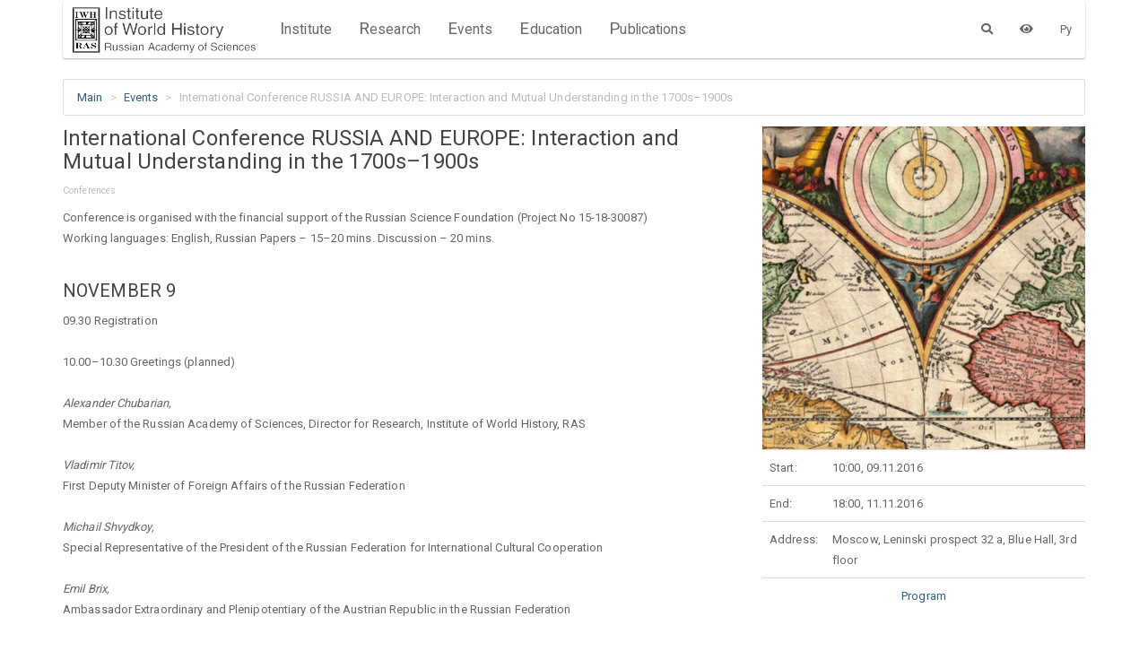

--- FILE ---
content_type: text/html; charset=utf-8
request_url: https://igh.ru/events/international-conference-russia-and-europe-interaction-and-mutual-understanding-in-the-1700s-1900s?locale=en
body_size: 8568
content:
<!DOCTYPE html>
<html lang="en">
<head>
  <meta charset="utf-8">
  <title>International Conference RUSSIA AND EUROPE: Interaction and Mutual Understanding in the 1700s–1900s / Institute of World History, Russian Academy of Sciences</title>
  <meta http-equiv="X-UA-Compatible" content="IE=edge">
  <meta name="viewport" content="width=device-width, initial-scale=1, maximum-scale=1">
  <meta name="csrf-param" content="authenticity_token" />
<meta name="csrf-token" content="9o0zqcfo+1GdbZsemwqChBgSjukGvsZG2nDztraIUnyk7VjgDsQMu4sVPu8v5Z5JmdIitpaBkKVTX2U6Wxc5dA==" />

  <link rel="stylesheet" media="all" href="/assets/application-7102b799cb50ab8ae139515e12e0398de0140970c9a9598284ef0a86773289a5.css" />
  <script src="/assets/application-f0cce99acc8fbd4e567ca9605c7b073cbeeffc501e27b503b93421abf1c9ed04.js"></script>
  <link rel="stylesheet" media="screen" href="//cdnjs.cloudflare.com/ajax/libs/fotorama/4.6.4/fotorama.css" /><script src="//cdnjs.cloudflare.com/ajax/libs/fotorama/4.6.4/fotorama.js"></script>

  <script type="text/javascript">
    var locale = 'en';
  </script>
</head>
<body>
<div class="container">
  <nav class="navbar navbar-default">
  <div class="navbar-header">
    <a class="navbar-brand" href="/?locale=en"><img border="0" alt="Institute of World History, Russian Academy of Sciences" class="logo" src="/assets/logo_full_en-8cb54c3eb8769702b90f12e1092c353d167ef9ced666a862d368b74b11519ead.png" /></a>

    <button class="navbar-toggle" type="button" data-toggle="collapse" data-target="#navbar-main">
      <span class="sr-only">Menu</span>
      <span class="icon-bar"></span>
      <span class="icon-bar"></span>
      <span class="icon-bar"></span>
    </button>
  </div>

  <div class="navbar-collapse collapse" id="navbar-main">
    <ul class="nav navbar-nav text-sm-center">
      <li class="dropdown">
        <a href="#" class="dropdown-toggle" data-toggle="dropdown">Institute</a>
        <ul class="dropdown-menu text-sm-center">
          <li><a href="/pages/about?locale=en">About IWH</a></li>
          <li><a href="/pages/directorate?locale=en">Administration</a></li>
          <li><a href="/departments?department_type=0&amp;locale=en">Research Departments</a></li>
          <li><a href="/departments?department_type=1&amp;locale=en">Internal Services</a></li>
          <li><a href="/departments?department_type=2&amp;locale=en">Support departments</a></li>
          <li><a href="/pages/academic-council?locale=en">Academic Board</a></li>
          <li><a href="/pages/dissertation-council?locale=en">Dissertation Council</a></li>
          <li><a href="/pages/young-academic-council?locale=en">Young Researchers Council</a></li>
          <li class="divider hidden-sm hidden-xs"></li>
          <li><a href="/employees?locale=en&amp;work_type=0">Research Fellows</a></li>
          <li><a href="/employees?locale=en&amp;work_type=1">Staff</a></li>
          <li><a href="/employees?locale=en&amp;memoriam=true">History of the IWH</a></li>
          <li class="divider hidden-sm hidden-xs"></li>
          <li><a href="/news?category=9&amp;locale=en">IWH in the media</a></li>
          <li><a href="/pages/invite-expert?locale=en">Invite an expert</a></li>
        </ul>
      </li>
      <li class="dropdown">
        <a href="#" class="dropdown-toggle" data-toggle="dropdown">Research</a>
        <ul class="dropdown-menu text-sm-center">
          <li><a href="/pages/work-areas?locale=en">Research areas</a></li>
          <li><a href="/pages/seminars?locale=en">Seminars</a></li>
          <li class="divider hidden-sm hidden-xs"></li>
          <li><a href="/pages/international-projects?locale=en">International projects</a></li>
          <li><a href="/pages/research-department?locale=en">International Advisory Board</a></li>
          <li><a href="/pages/institute-advanced-studies?locale=en">Institute for Advanced Research in History</a></li>
        </ul>
      </li>
      <li class="dropdown">
        <a href="#" class="dropdown-toggle" data-toggle="dropdown">Events</a>
        <ul class="dropdown-menu text-sm-center">
          <li><a href="/events?locale=en&amp;period=actual">Upcoming</a></li>
          <li><a href="/events?locale=en&amp;period=archive">Archive</a></li>
          <li class="divider hidden-sm hidden-xs"></li>
            <li><a href="/events?category=1&amp;locale=en">Conferences</a></li>
            <li><a href="/events?category=2&amp;locale=en">Presentations</a></li>
            <li><a href="/events?category=3&amp;locale=en">Seminars</a></li>
            <li><a href="/events?category=4&amp;locale=en">Lectures</a></li>
            <li><a href="/events?category=5&amp;locale=en">Roundtables</a></li>
            <li><a href="/events?category=6&amp;locale=en">Summer schools</a></li>
        </ul>
      </li>
      <li class="dropdown">
        <a href="#" class="dropdown-toggle" data-toggle="dropdown">Education</a>
        <ul class="dropdown-menu text-sm-center">
          <li><a href="/pages/post-graduate?locale=en"> Postgraduate research program</a></li>
          <li><a href="/pages/doctor-graduate?locale=en">Doctoral Program</a></li>
          <li><a href="/pages/master-graduate?locale=en">Masters program</a></li>
          <li><a href="/dissertations?locale=en">Theses</a></li>
          <li class="divider hidden-sm hidden-xs"></li>
          <li><a href="/pages/faculty-history-gaugn?locale=en">SAUH History Faculty</a></li>
          <li><a href="/pages/association-teachers?locale=en">Association of History and Social Studies Teachers</a></li>
        </ul>
      </li>
      <li class="dropdown">
        <a href="#" class="dropdown-toggle" data-toggle="dropdown">Publications</a>
        <ul class="dropdown-menu text-sm-center">
          <li><a href="/pages/library?locale=en">Library</a></li>
          <li class="divider hidden-sm hidden-xs"></li>
          <li><a href="/publications?locale=en">All</a></li>
            <li><a href="/publications?category=1&amp;locale=en">Monographs</a></li>
            <li><a href="/publications?category=2&amp;locale=en">Multi-author Books</a></li>
            <li><a href="/publications?category=3&amp;locale=en">Collections of Documents</a></li>
            <li><a href="/publications?category=4&amp;locale=en">Translations of Science Books</a></li>
            <li><a href="/publications?category=5&amp;locale=en">Journals</a></li>
            <li><a href="/publications?category=6&amp;locale=en">Book Series</a></li>
            <li><a href="/publications?category=7&amp;locale=en">Collections of Articles</a></li>
            <li><a href="/publications?category=8&amp;locale=en">Popular Nonfiction</a></li>
            <li><a href="/publications?category=9&amp;locale=en">Encyclopedias</a></li>
            <li><a href="/publications?category=10&amp;locale=en">Textbooks</a></li>
            <li><a href="/publications?category=11&amp;locale=en">Albums</a></li>
            <li><a href="/publications?category=12&amp;locale=en">Conference Papers</a></li>
            <li><a href="/publications?category=13&amp;locale=en">Conference Abstracts</a></li>
            <li><a href="/publications?category=14&amp;locale=en">Online Publications</a></li>
            <li><a href="/publications?category=15&amp;locale=en">Publications Listings</a></li>
        </ul>
      </li>
      <!--
        <li class="dropdown">
          <a href="#" class="dropdown-toggle" data-toggle="dropdown">Media</a>
          <ul class="dropdown-menu text-sm-center">
            <li><a href="/materials?locale=en">All</a></li>
            <li><a href="/materials?locale=en&amp;material_type=0">Video</a></li>
            <li><a href="/materials?locale=en&amp;material_type=1">Audio</a></li>
            <li><a href="/materials?locale=en&amp;material_type=2">Photo</a></li>
          </ul>
        </li>
        -->
    </ul>

    <ul class="nav navbar-nav navbar-right text-sm-center">
      <li>
        <a href="/search?locale=en" aria-label="Search"><span class="fa fa-search" aria-hidden="true"></span></a>
      </li>
      <li>
        <a href="javascript:;" class="bvi-open" aria-label="Version for the visually impaired"><span class="fa fa-eye" aria-hidden="true"></span></a>
      </li>
      <li><a href="/events/international-conference-russia-and-europe-interaction-and-mutual-understanding-in-the-1700s-1900s?locale=ru">Ру</a></li>
      
    </ul>
  </div>
</nav>


  
  <div class="row">
    <div class="col-md-12">
      <ol class="breadcrumb"><li><a href="/?locale=en">Main</a></li><li><a href="/events?locale=en">Events</a></li><li class="active">International Conference RUSSIA AND EUROPE: Interaction and Mutual Understanding in the 1700s–1900s</li></ol>
    </div>
  </div>


  <div class="row">
    <div class="col-lg-8 col-md-8 col-sm-8 col-xs-12">
      

<div class="row">
  <div class="col-md-12 events-item">
    <div>
      <div class="media">
        <div class="media-body events-item-description">
          <h4 class="media-heading">International Conference RUSSIA AND EUROPE: Interaction and Mutual Understanding in the 1700s–1900s</h4>
          <h6><small>Conferences</small></h6>
          <p>Conference is organised with the financial support
of the Russian Science Foundation (Project No 15-18-30087)<br>Working languages:
English, Russian
Papers – 15–20 mins.
Discussion – 20 mins.<br><br><h5>NOVEMBER 9</h5><div>09.30 Registration<br><br></div><div>10.00–10.30 Greetings (planned)</div><div><br><i>Alexander Chubarian, <br></i>Member of the Russian Academy of Sciences, Director for Research, Institute of World History, RAS</div><div><br><i>Vladimir Titov, <br></i>First Deputy Minister of Foreign Affairs of the Russian Federation</div><div><br><i>Michail Shvydkoy,</i> <br>Special Representative of the President of the Russian Federation for International Cultural Cooperation</div><div><br><i>Emil Brix, <br></i>Ambassador Extraordinary and Plenipotentiary of the Austrian Republic in the Russian Federation</div><div><br><i>Rodiger von Fritsch,</i> <br>Ambassador Extraordinary and Plenipotentiary of the Federal Republic of Germany in the Russian Federation</div><div><br><i>Cesare Maria Ragaglini,</i> <br>Ambassador Extraordinary and Plenipotentiary of Italy in the Russian Federation</div><div><br><i>Jean-Maurice Ripert, <br></i>Ambassador Extraordinary and Plenipotentiary of France in the Russian Federation</div><h6><br>10.30–14.00 Russia – Europe: Milestones of mutual history</h6><div><br>Moderators: <br><i>Roin Metreveli</i>, Member, Vice-President of the Georgian National Academy of Sciences; <br><i>Viktor Ischenko,</i> PhD, Institute of World History, RAS</div><div><br><b>Papers:</b><br><i><br>Alexander Chubarian, </i>Member of the Russian Academy of Sciences, Director for Research, Institute of World History, RAS</div><div>Russia and Europe: looking into future, recollecting past and present</div><div><br><i>Maurice Aymard, </i>Prof., Foreign Member of the Russian Academy of Sciences, School of Advanced Studies in Social Studies (Paris)</div><div>Russia and Europe: the beginning of acquaintance (first contacts, first exchanges, first information)</div><div><br><i>Mikhail Lipkin, </i>Prof., Director of the Institute of World History, RAS</div><div>Searching for "United Europe": prehistory of the Russia – EU relations. 1940–1980s (new materials from the Russian and European archives)</div><div><br>11.20–11.40 Discussion</div><div><br>11.40–11.50 COFFEE-BREAK</div><div><br><b>Papers: </b><br><i><br>Rolf Torstendahl, </i>Professor Emeritus, Uppsala University</div><div>Borders and spaces – treaties and history as sources of conflicts</div><div><br><i>Alexey Gromyko, </i>Corresponding Member of the Russian Academy of Sciences, Director, Institute of Europe RAS</div><div>Structures of confrontation and the legacy of history</div><div><br><i>Yury Rubinsky,</i> Prof., Institute of Europe, RAS</div><div>Russia and France in European identity<br><br><div><i>Antonio Giulio de' Robertis,</i> Prof., University of Bari</div><div>Common Interest vs National Interest: the roots of the current crisis of multilateralism and the whithering perspective of the "new international order"</div><div><br><i>Richard Sakwa</i>, Prof., University of Kent</div><div>Europe and the Political: from axiological monism to pluralistic dialogism</div><div><br><i>Stefan Karner</i>, Prof., Director, Ludwig Boltzmann Institute for Research on War Consequences</div><div>Austria and Russia in the historical retrospective</div><div><br>13.40–14.00 Discussion</div><div><br>14.00–15.00 LUNCH</div><div><br>Moderators: <br><i>Natalia Egorova</i>, Prof., Institute of World History, RAS;</div><div><i>Richard Sakwa,</i> Prof., University of Kent</div><div><br><b>Papers:</b><i><b> </b><br>Serguei Karp, </i>Prof., Institute of World History, RAS</div><div>European Enlightenment and Russia</div><div><br><i>Vadim Roginsky, </i>Prof., Institute of World History, RAS</div><div>Northern Europe and Russia: complicated turns in the mutual relations in the eighteenth to twentieth centuries</div><div><br><i>Vasily Dudarev,</i> PhD, Institute of World History, RAS</div><div>Russia and Germany: spheres of mutual cooperation in the nineteenth century</div><div><br>16.00–16.30 Discussion<br><br></div><div>16.30–16.45 COFFEE-BREAK<br><br></div><div>Moderators:<br><i>Vadim Roginskij, </i>Prof., Institute of World History RAS; <br><i>Rolf Torstendahl,</i> Professor Emeritus of the Uppsala University</div><div><br><b>Papers:</b><br>&nbsp;<i>Mirosław Filipowicz</i>, Prof., Director, the Institute of East-Central Europe (Lublin)</div><div>Russia and its Western neighbours. The concept of East-Central Europe in the post-war world</div><div><br><i>Česlovas Laurinavičius, </i>Prof., Lithuanian institute of History</div><div>On the crossroads of political systems. The case of Lithuania in the first half of the twentieth century.</div><div><br><i>Boris Morozov,</i> PhD, Cummings Center for Russian and East European Studies, Tel Aviv University</div><div>Israel in the conflicts between USSR and the West: the case of the Six Day War of 1967</div><div><br>17.40–18.00 Discussion<br><h5><br>NOVEMBER 10</h5><h6><br>10.00–13.40 Conflicts – Rivalry – Alliances in the international relations</h6><div>Moderators: <br><i>Stefan Karner, </i>Prof., Director, Ludwig Boltzmann Institute</div><div>for Research on War Consequences; &nbsp;Velikhan Mirzekhanov, Prof., Deputy Director, Institute of World History, RAS</div><div><br>Papers: Nuria Salles Vilaseca, PhD, University of Barcelona</div><div>Spain’s discovery of Russia: a challenge to the British-designed</div><div>“balance of power” (1717–1719)</div><div><br>Olga Khavanova, Prof., Deputy Director,</div><div>Institute of Slavic Studies, RAS</div><div>The price of the alliance: the Austrian diplomacy and</div><div>the Russian court during the Seven Years War</div><div><br>Vladislav Rjeoutski, PhD, German Historical Institute Moscow</div><div>Language of diplomacy and language of diplomats:</div><div>French in Russia in the eighteenth century</div><div><br>Maria Petrova, PhD, Institute of World History, RAS</div><div>Translation and adaptation of the European diplomatic</div><div>literature in Russia in the second half of the eighteenth century</div><div><br>11.20–11.40 Discussion</div><div><br>11.40–12.00 COFFEE-BREAK</div><div><br>Papers: Victor Donninghaus, Prof., University of Freiburg «Wilhelm II was “our Kaiser”, and Nicolas II was “our Tsar”…»:</div><div>political and national associations of Germans in Moscow</div><div>in the late nineteenth –early twentieth century.</div><div><br>Evgeny Sergeev, Prof., Institute of World History, RAS</div><div>People’s Commissariat for Foreign Affairs and the Foreign Office:</div><div>from confrontation to collaboration, 1918–1924</div><div><br>Alexander Golubev, PhD, Institute of Russian History, RAS</div><div>Europe and the West in the Russian discourses of the 18–20th</div><div>centuries: evolution of foreign-policy stereotypes</div><div><br>Sergey Fiodorov, PhD, Institute of Europe, RAS</div><div>Russia – Europe's relationship: is it possible to overcome</div><div>the deadlock?<br><br></div><div>13.20–13.40 Discussion<br><br></div><div>13.40–14.30 LUNCH<br><br><div>14.30–17.00 Russia in European discourses. Europe and the West</div><div>in the Russian discourses. 1700s–1900s</div><div><br>Moderators: Olga Khavanova, Prof., Deputy Director, Institute of Slavic Studies, RAS;</div><div><br>Boris Morozov, PhD, Cummings Center for Russian and East European</div><div>Studies, Tel Aviv University</div><div><br>Papers: Olga Pavlenko, PhD, Vice-Rector of the Russian State University</div><div>for Humanities</div><div>«Face to face»: images of the Other in the formation of modern</div><div>European nations</div><div><br>Vladimir Kantor, Prof., National Research University Higher School</div><div>of Economics</div><div>A Russian European as a phenomenon opposing Europe</div><div><br>Apollon Davidson, Member of the Russian Academy of Sciences,</div><div>Institute of World History, RAS</div><div>From “perfidious Albion” to the Entente Cordiale: the image of Great</div><div>Britain in Russia a hundred years ago</div><div><br>Olga Zaichenko, PhD, Institute of World History, RAS</div><div>Construction of the “St. Petersburg myth” as a part of the socio-political</div><div>debate in Germany during the period of the Restoration</div><div><br>Magnus Ilmjarv, PhD, School of Humanities, Tallinn University</div><div>Image of the Soviet Union in the Baltic States between the two</div><div>World Wars: politicians, military leaders and the press.</div><div><br>16.40–17.00 Discussion<br><br></div><div>NOVEMBER 11<br><br></div><div>10.00–16.30 Russia and Europe: space for education and culture</div><div>Moderators: Simon Dixon, Prof., School of Slavic and East European Studies,</div><div>University College of London;</div><div><br>Anna Matveeva, PhD, Institute of World History, RAS</div><div><br>Papers: Victoria Ukolova, Prof., Moscow State Institute of International</div><div>Relations (University)</div><div>Axiological discourse in teaching European history</div><div><br>Sergey Murtuzaliev, Prof., Institute of World History, RAS</div><div>The influence of European culture and science on teaching world</div><div>history in Russia during in 1700s–1900s</div><div><br>Alexander Ferebov, PhD, The Moscow Kremlin State Historical and</div><div>Cultural Museum and Heritage Site</div><div>Foreign language examination according to the Decree of August 6,</div><div>1809: variety of languages and their social attachment</div><div>(Moscow University Archives)</div><div><br>Dirk Kemper, Prof., Russian State University for Humanities</div><div>Cultural transfer as a new research method<br><div><br>11.20-11.40 Discussion</div><div><br>11.40–12.00 COFFEE-BREAK</div><div><br>Ekaterina Grantseva, PhD, Institute of World History, RAS</div><div>Russia and Spain in the twentieth century: the specifics of cultural</div><div>communications</div><div><br>Svetlana Gavrilova, PhD, Institute of Contemporary International</div><div>Studies, Diplomatic Academy, Russian Foreign Ministry</div><div>Russia and Italy today: politics, economics, culture</div><div><br>Natalia Bakshi, Director of the Russian-Swiss Centre, Russian State</div><div>University for Humanities</div><div>Russian literature through the prism of the Suhrkamp publishing house</div><div><br>Roin Metreveli, Member, Vice-President of the Georgian National</div><div>Academy of Sciences</div><div>The scientific cooperation between Russia and Georgia:</div><div>traditions and modernity</div><div><br>13.00–13.30 Discussion</div><div><br>13.30–14.30 LUNCH</div><div><br>Moderators: Česlovas Laurinavičius, Prof., Lithuanian institute of History;</div><div><br>Marina Arzakanian, Prof., Institute of World History, RAS</div><div>Papers: Simon Dixon, Prof., School of Slavic and East European Studies,</div><div>University College of London</div><div>Anglicanism and Orthodoxy in the Nineteenth Century: A European</div><div>relationship in global context</div><div><br>Anna Gromova, PhD, Institute of World History, RAS</div><div>Russian and European traditions of charity: the case of Grand Duchess Elisaveta Feodorovna<br><br></div><div><i>Alexey Popov,</i> PhD, Southern Ural State University (Chelyabinsk) /</div><div><i>V.I. Vernadsky</i> Crimean Federal University (Simferopol)</div><div>A step towards or an attack? Travels of the Soviet tourists</div><div>to the European capitalist countries during the Cold War</div><div><br><i>Elena Makarova,</i> PhD, Faculty of History, Moscow State University</div><div>The image of Russia in the English literature in the late nineteenth –</div><div>early twentieth century.</div><div><br><i>Dmitry Timofeev,</i> PhD., Institute of History and Archaeology,</div><div>the Ural Branch RAS</div><div>Imitation or adaptation: a problem of the European ideological</div><div>influence in Russia in the early nineteenth century in the context of</div><div>history of concepts (Begriffsgeschichte)<br><br></div><div>16.10–16.30 Discussion<br><br></div><div>16.30-17.00 Evaluation of the conference</div></div></div></div></div></p>
          <p class="text-right text-muted">
            <small>31 Oct 2016</small>
          </p>
        </div>
      </div>
    </div>
  </div>
</div>

    </div>

        <div class="col-lg-4 col-md-4 col-sm-4 col-xs-12">
                <div class="row">
      <div class="col-md-12">

            <img class="img-responsive" alt="International Conference RUSSIA AND EUROPE: Interaction and Mutual Understanding in the 1700s–1900s" src="/system/events/covers/000/000/025/medium/3333c6bd14674e129e47e3efed94c20f2770cbc9.jpg?1477923137" />
        <table class="table">
          <tbody>
            <tr>
              <td>Start:</td>
              <td>10:00, 09.11.2016</td>
            </tr>
            <tr>
              <td>End:</td>
              <td>18:00, 11.11.2016</td>
            </tr>
              <tr>
                <td>Address:</td>
                <td>Moscow, Leninski prospect 32 a, Blue Hall, 3rd floor</td>
              </tr>
              <tr>
                <td colspan="2" class="text-center"><a href="/system/events/programs/000/000/025/original/9c9cb72048ab38aca535b72891e39868f3277d5e.pdf?1478515336">Program</a></td>
              </tr>
          </tbody>
        </table>
      </div>
    </div>

        </div>
  </div>

  <hr>
<div class="row">
  <div class="col-lg-4 col-md-4 col-sm-4 col-xs-12 text-left text-xs-center">
    <div class="row">
      <div class="col-md-12">
        <ul class="list-inline">
          <li><a href="/materials?locale=en">Media</a></li>
          <li><a href="/pages/vacancies?locale=en">Vacancies</a></li>
          <li><a href="/pages/partners?locale=en">Our Partners</a></li>
          <li><a href="/pages/it-resources?locale=en">Online Resources</a></li>
          <li><a href="/pages/contacts?locale=en">Contacts</a></li>
          <!--<li><a href="/search?locale=en">Search</a></li>-->
        </ul>
      </div>
    </div>
    <div class="row">
      <div class="col-md-12">
        <ul class="list-inline">
            <li><a href="/users/sign_in?locale=en">Login</a></li>
        </ul>
      </div>
    </div>
  </div>
  <div class="col-lg-4 col-md-4 col-sm-4 col-xs-12 text-center">
    <ul class="list-inline" data-title="International Conference RUSSIA AND EUROPE: Interaction and Mutual Understanding in the 1700s–1900s / Institute of World History, Russian Academy of Sciences"><li><a rel="nofollow" data-site="vkontakte" class="btn btn-default fab fa-vk" onclick="return SocialShareButton.share(this);" title="Share to Vkontakte" href="#"></a></li></ul>
  </div>
  <div class="col-lg-4 col-md-4 col-sm-4 col-xs-12 text-right text-xs-center">
    <address>
      Leninsky Prospekt 32A, Moscow, 119334<br>
      8 (495) 938-13-44<br>
      <a href="mailto:dir@igh.ru">dir@igh.ru</a>
    </address>
  </div>
</div>

<div class="row">
  <div class="col-md-12 text-center">
    <p>&copy; 2026 Institute of World History, Russian Academy of Sciences</p>
  </div>
  <div class="col-md-12 text-center">
    <p class="developed-by">Developed by <a href="//bitberry.ru">bitberry.ru</a></p>
  </div>
</div>

</div>

<!-- Yandex.Metrika counter -->
<script type="text/javascript">
  (function (d, w, c) {
    (w[c] = w[c] || []).push(function() {
      try {
        w.yaCounter24059305 = new Ya.Metrika({
          id:24059305,
          clickmap:true,
          trackLinks:true,
          accurateTrackBounce:true
        });
      } catch(e) { }
    });

    var n = d.getElementsByTagName("script")[0],
        s = d.createElement("script"),
        f = function () { n.parentNode.insertBefore(s, n); };
    s.type = "text/javascript";
    s.async = true;
    s.src = "https://mc.yandex.ru/metrika/watch.js";

    if (w.opera == "[object Opera]") {
      d.addEventListener("DOMContentLoaded", f, false);
    } else { f(); }
  })(document, window, "yandex_metrika_callbacks");
</script>
<noscript><div><img src="https://mc.yandex.ru/watch/24059305" style="position:absolute; left:-9999px;" alt="" /></div></noscript>
<!-- /Yandex.Metrika counter -->
</body>
</html>


--- FILE ---
content_type: application/javascript
request_url: https://igh.ru/assets/application-f0cce99acc8fbd4e567ca9605c7b073cbeeffc501e27b503b93421abf1c9ed04.js
body_size: 600963
content:
!function(t,e){"object"==typeof module&&"object"==typeof module.exports?module.exports=t.document?e(t,!0):function(t){if(!t.document)throw new Error("jQuery requires a window with a document");return e(t)}:e(t)}("undefined"!=typeof window?window:this,function(S,t){function a(t){var e=!!t&&"length"in t&&t.length,n=ft.type(t);return"function"!==n&&!ft.isWindow(t)&&("array"===n||0===e||"number"==typeof e&&0<e&&e-1 in t)}function e(t,n,i){if(ft.isFunction(n))return ft.grep(t,function(t,e){return!!n.call(t,e,t)!==i});if(n.nodeType)return ft.grep(t,function(t){return t===n!==i});if("string"==typeof n){if(St.test(n))return ft.filter(n,t,i);n=ft.filter(n,t)}return ft.grep(t,function(t){return-1<ft.inArray(t,n)!==i})}function n(t,e){for(;(t=t[e])&&1!==t.nodeType;);return t}function c(t){var n={};return ft.each(t.match(Rt)||[],function(t,e){n[e]=!0}),n}function r(){it.addEventListener?(it.removeEventListener("DOMContentLoaded",o),S.removeEventListener("load",o)):(it.detachEvent("onreadystatechange",o),S.detachEvent("onload",o))}function o(){(it.addEventListener||"load"===S.event.type||"complete"===it.readyState)&&(r(),ft.ready())}function l(t,e,n){if(n===undefined&&1===t.nodeType){var i="data-"+e.replace(Ht,"-$1").toLowerCase();if("string"==typeof(n=t.getAttribute(i))){try{n="true"===n||"false"!==n&&("null"===n?null:+n+""===n?+n:Pt.test(n)?ft.parseJSON(n):n)}catch(r){}ft.data(t,e,n)}else n=undefined}return n}function u(t){var e;for(e in t)if(("data"!==e||!ft.isEmptyObject(t[e]))&&"toJSON"!==e)return!1;return!0}function i(t,e,n,i){if(Ot(t)){var r,o,s=ft.expando,a=t.nodeType,l=a?ft.cache:t,u=a?t[s]:t[s]&&s;if(u&&l[u]&&(i||l[u].data)||n!==undefined||"string"!=typeof e)return u||(u=a?t[s]=nt.pop()||ft.guid++:s),l[u]||(l[u]=a?{}:{toJSON:ft.noop}),"object"!=typeof e&&"function"!=typeof e||(i?l[u]=ft.extend(l[u],e):l[u].data=ft.extend(l[u].data,e)),o=l[u],i||(o.data||(o.data={}),o=o.data),n!==undefined&&(o[ft.camelCase(e)]=n),"string"==typeof e?null==(r=o[e])&&(r=o[ft.camelCase(e)]):r=o,r}}function s(t,e,n){if(Ot(t)){var i,r,o=t.nodeType,s=o?ft.cache:t,a=o?t[ft.expando]:ft.expando;if(s[a]){if(e&&(i=n?s[a]:s[a].data)){r=(e=ft.isArray(e)?e.concat(ft.map(e,ft.camelCase)):e in i?[e]:(e=ft.camelCase(e))in i?[e]:e.split(" ")).length;for(;r--;)delete i[e[r]];if(n?!u(i):!ft.isEmptyObject(i))return}(n||(delete s[a].data,u(s[a])))&&(o?ft.cleanData([t],!0):dt.deleteExpando||s!=s.window?delete s[a]:s[a]=undefined)}}}function d(t,e,n,i){var r,o=1,s=20,a=i?function(){return i.cur()}:function(){return ft.css(t,e,"")},l=a(),u=n&&n[3]||(ft.cssNumber[e]?"":"px"),c=(ft.cssNumber[e]||"px"!==u&&+l)&&jt.exec(ft.css(t,e));if(c&&c[3]!==u)for(u=u||c[3],n=n||[],c=+l||1;c/=o=o||".5",ft.style(t,e,c+u),o!==(o=a()/l)&&1!==o&&--s;);return n&&(c=+c||+l||0,r=n[1]?c+(n[1]+1)*n[2]:+n[2],i&&(i.unit=u,i.start=c,i.end=r)),r}function m(t){var e=$t.split("|"),n=t.createDocumentFragment();if(n.createElement)for(;e.length;)n.createElement(e.pop());return n}function v(t,e){var n,i,r=0,o="undefined"!=typeof t.getElementsByTagName?t.getElementsByTagName(e||"*"):"undefined"!=typeof t.querySelectorAll?t.querySelectorAll(e||"*"):undefined;if(!o)for(o=[],n=t.childNodes||t;null!=(i=n[r]);r++)!e||ft.nodeName(i,e)?o.push(i):ft.merge(o,v(i,e));return e===undefined||e&&ft.nodeName(t,e)?ft.merge([t],o):o}function y(t,e){for(var n,i=0;null!=(n=t[i]);i++)ft._data(n,"globalEval",!e||ft._data(e[i],"globalEval"))}function b(t){Wt.test(t.type)&&(t.defaultChecked=t.checked)}function g(t,e,n,i,r){for(var o,s,a,l,u,c,d,h=t.length,f=m(e),p=[],g=0;g<h;g++)if((s=t[g])||0===s)if("object"===ft.type(s))ft.merge(p,s.nodeType?[s]:s);else if(Zt.test(s)){for(l=l||f.appendChild(e.createElement("div")),u=(Yt.exec(s)||["",""])[1].toLowerCase(),d=Gt[u]||Gt._default,l.innerHTML=d[1]+ft.htmlPrefilter(s)+d[2],o=d[0];o--;)l=l.lastChild;if(!dt.leadingWhitespace&&Vt.test(s)&&p.push(e.createTextNode(Vt.exec(s)[0])),!dt.tbody)for(o=(s="table"!==u||Xt.test(s)?"<table>"!==d[1]||Xt.test(s)?0:l:l.firstChild)&&s.childNodes.length;o--;)ft.nodeName(c=s.childNodes[o],"tbody")&&!c.childNodes.length&&s.removeChild(c);for(ft.merge(p,l.childNodes),l.textContent="";l.firstChild;)l.removeChild(l.firstChild);l=f.lastChild}else p.push(e.createTextNode(s));for(l&&f.removeChild(l),dt.appendChecked||ft.grep(v(p,"input"),b),g=0;s=p[g++];)if(i&&-1<ft.inArray(s,i))r&&r.push(s);else if(a=ft.contains(s.ownerDocument,s),l=v(f.appendChild(s),"script"),a&&y(l),n)for(o=0;s=l[o++];)qt.test(s.type||"")&&n.push(s);return l=null,f}function h(){return!0}function f(){return!1}function p(){try{return it.activeElement}catch(t){}}function w(t,e,n,i,r,o){var s,a;if("object"==typeof e){for(a in"string"!=typeof n&&(i=i||n,n=undefined),e)w(t,a,n,i,e[a],o);return t}if(null==i&&null==r?(r=n,i=n=undefined):null==r&&("string"==typeof n?(r=i,i=undefined):(r=i,i=n,n=undefined)),!1===r)r=f;else if(!r)return t;return 1===o&&(s=r,(r=function(t){return ft().off(t),s.apply(this,arguments)}).guid=s.guid||(s.guid=ft.guid++)),t.each(function(){ft.event.add(this,e,r,i,n)})}function _(t,e){return ft.nodeName(t,"table")&&ft.nodeName(11!==e.nodeType?e:e.firstChild,"tr")?t.getElementsByTagName("tbody")[0]||t.appendChild(t.ownerDocument.createElement("tbody")):t}function D(t){return t.type=(null!==ft.find.attr(t,"type"))+"/"+t.type,t}function x(t){var e=ae.exec(t.type);return e?t.type=e[1]:t.removeAttribute("type"),t}function T(t,e){if(1===e.nodeType&&ft.hasData(t)){var n,i,r,o=ft._data(t),s=ft._data(e,o),a=o.events;if(a)for(n in delete s.handle,s.events={},a)for(i=0,r=a[n].length;i<r;i++)ft.event.add(e,n,a[n][i]);s.data&&(s.data=ft.extend({},s.data))}}function E(t,e){var n,i,r;if(1===e.nodeType){if(n=e.nodeName.toLowerCase(),!dt.noCloneEvent&&e[ft.expando]){for(i in(r=ft._data(e)).events)ft.removeEvent(e,i,r.handle);e.removeAttribute(ft.expando)}"script"===n&&e.text!==t.text?(D(e).text=t.text,x(e)):"object"===n?(e.parentNode&&(e.outerHTML=t.outerHTML),dt.html5Clone&&t.innerHTML&&!ft.trim(e.innerHTML)&&(e.innerHTML=t.innerHTML)):"input"===n&&Wt.test(t.type)?(e.defaultChecked=e.checked=t.checked,e.value!==t.value&&(e.value=t.value)):"option"===n?e.defaultSelected=e.selected=t.defaultSelected:"input"!==n&&"textarea"!==n||(e.defaultValue=t.defaultValue)}}function C(n,i,r,o){i=ot.apply([],i);var t,e,s,a,l,u,c=0,d=n.length,h=d-1,f=i[0],p=ft.isFunction(f);if(p||1<d&&"string"==typeof f&&!dt.checkClone&&se.test(f))return n.each(function(t){var e=n.eq(t);p&&(i[0]=f.call(this,t,e.html())),C(e,i,r,o)});if(d&&(t=(u=g(i,n[0].ownerDocument,!1,n,o)).firstChild,1===u.childNodes.length&&(u=t),t||o)){for(s=(a=ft.map(v(u,"script"),D)).length;c<d;c++)e=u,c!==h&&(e=ft.clone(e,!0,!0),s&&ft.merge(a,v(e,"script"))),r.call(n[c],e,c);if(s)for(l=a[a.length-1].ownerDocument,ft.map(a,x),c=0;c<s;c++)e=a[c],qt.test(e.type||"")&&!ft._data(e,"globalEval")&&ft.contains(l,e)&&(e.src?ft._evalUrl&&ft._evalUrl(e.src):ft.globalEval((e.text||e.textContent||e.innerHTML||"").replace(le,"")));u=t=null}return n}function k(t,e,n){for(var i,r=e?ft.filter(e,t):t,o=0;null!=(i=r[o]);o++)n||1!==i.nodeType||ft.cleanData(v(i)),i.parentNode&&(n&&ft.contains(i.ownerDocument,i)&&y(v(i,"script")),i.parentNode.removeChild(i));return t}function M(t,e){var n=ft(e.createElement(t)).appendTo(e.body),i=ft.css(n[0],"display");return n.detach(),i}function R(t){var e=it,n=de[t];return n||("none"!==(n=M(t,e))&&n||((e=((ce=(ce||ft("<iframe frameborder='0' width='0' height='0'/>")).appendTo(e.documentElement))[0].contentWindow||ce[0].contentDocument).document).write(),e.close(),n=M(t,e),ce.detach()),de[t]=n),n}function I(t,e){return{get:function(){if(!t())return(this.get=e).apply(this,arguments);delete this.get}}}function O(t){if(t in Ee)return t;for(var e=t.charAt(0).toUpperCase()+t.slice(1),n=Te.length;n--;)if((t=Te[n]+e)in Ee)return t}function P(t,e){for(var n,i,r,o=[],s=0,a=t.length;s<a;s++)(i=t[s]).style&&(o[s]=ft._data(i,"olddisplay"),n=i.style.display,e?(o[s]||"none"!==n||(i.style.display=""),""===i.style.display&&Bt(i)&&(o[s]=ft._data(i,"olddisplay",R(i.nodeName)))):(r=Bt(i),(n&&"none"!==n||!r)&&ft._data(i,"olddisplay",r?n:ft.css(i,"display"))));for(s=0;s<a;s++)(i=t[s]).style&&(e&&"none"!==i.style.display&&""!==i.style.display||(i.style.display=e?o[s]||"":"none"));return t}function H(t,e,n){var i=De.exec(e);return i?Math.max(0,i[1]-(n||0))+(i[2]||"px"):e}function F(t,e,n,i,r){for(var o=n===(i?"border":"content")?4:"width"===e?1:0,s=0;o<4;o+=2)"margin"===n&&(s+=ft.css(t,n+zt[o],!0,r)),i?("content"===n&&(s-=ft.css(t,"padding"+zt[o],!0,r)),"margin"!==n&&(s-=ft.css(t,"border"+zt[o]+"Width",!0,r))):(s+=ft.css(t,"padding"+zt[o],!0,r),"padding"!==n&&(s+=ft.css(t,"border"+zt[o]+"Width",!0,r)));return s}function A(t,e,n){var i=!0,r="width"===e?t.offsetWidth:t.offsetHeight,o=me(t),s=dt.boxSizing&&"border-box"===ft.css(t,"boxSizing",!1,o);if(r<=0||null==r){if(((r=ve(t,e,o))<0||null==r)&&(r=t.style[e]),fe.test(r))return r;i=s&&(dt.boxSizingReliable()||r===t.style[e]),r=parseFloat(r)||0}return r+F(t,e,n||(s?"border":"content"),i,o)+"px"}function L(t,e,n,i,r){return new L.prototype.init(t,e,n,i,r)}function N(){return S.setTimeout(function(){Ce=undefined}),Ce=ft.now()}function j(t,e){var n,i={height:t},r=0;for(e=e?1:0;r<4;r+=2-e)i["margin"+(n=zt[r])]=i["padding"+n]=t;return e&&(i.opacity=i.width=t),i}function z(t,e,n){for(var i,r=(W.tweeners[e]||[]).concat(W.tweeners["*"]),o=0,s=r.length;o<s;o++)if(i=r[o].call(n,e,t))return i}function B(e,t,n){var i,r,o,s,a,l,u,c=this,d={},h=e.style,f=e.nodeType&&Bt(e),p=ft._data(e,"fxshow");for(i in n.queue||(null==(a=ft._queueHooks(e,"fx")).unqueued&&(a.unqueued=0,l=a.empty.fire,a.empty.fire=function(){a.unqueued||l()}),a.unqueued++,c.always(function(){c.always(function(){a.unqueued--,ft.queue(e,"fx").length||a.empty.fire()})})),1===e.nodeType&&("height"in t||"width"in t)&&(n.overflow=[h.overflow,h.overflowX,h.overflowY],"inline"===("none"===(u=ft.css(e,"display"))?ft._data(e,"olddisplay")||R(e.nodeName):u)&&"none"===ft.css(e,"float")&&(dt.inlineBlockNeedsLayout&&"inline"!==R(e.nodeName)?h.zoom=1:h.display="inline-block")),n.overflow&&(h.overflow="hidden",dt.shrinkWrapBlocks()||c.always(function(){h.overflow=n.overflow[0],h.overflowX=n.overflow[1],h.overflowY=n.overflow[2]})),t)if(r=t[i],He.exec(r)){if(delete t[i],o=o||"toggle"===r,r===(f?"hide":"show")){if("show"!==r||!p||p[i]===undefined)continue;f=!0}d[i]=p&&p[i]||ft.style(e,i)}else u=undefined;if(ft.isEmptyObject(d))"inline"===("none"===u?R(e.nodeName):u)&&(h.display=u);else for(i in p?"hidden"in p&&(f=p.hidden):p=ft._data(e,"fxshow",{}),o&&(p.hidden=!f),f?ft(e).show():c.done(function(){ft(e).hide()}),c.done(function(){var t;for(t in ft._removeData(e,"fxshow"),d)ft.style(e,t,d[t])}),d)s=z(f?p[i]:0,i,c),i in p||(p[i]=s.start,f&&(s.end=s.start,s.start="width"===i||"height"===i?1:0))}function U(t,e){var n,i,r,o,s;for(n in t)if(r=e[i=ft.camelCase(n)],o=t[n],ft.isArray(o)&&(r=o[1],o=t[n]=o[0]),n!==i&&(t[i]=o,delete t[n]),(s=ft.cssHooks[i])&&"expand"in s)for(n in o=s.expand(o),delete t[i],o)n in t||(t[n]=o[n],e[n]=r);else e[i]=r}function W(o,t,e){var n,s,i=0,r=W.prefilters.length,a=ft.Deferred().always(function(){delete l.elem}),l=function(){if(s)return!1;for(var t=Ce||N(),e=Math.max(0,u.startTime+u.duration-t),n=1-(e/u.duration||0),i=0,r=u.tweens.length;i<r;i++)u.tweens[i].run(n);return a.notifyWith(o,[u,n,e]),n<1&&r?e:(a.resolveWith(o,[u]),!1)},u=a.promise({elem:o,props:ft.extend({},t),opts:ft.extend(!0,{specialEasing:{},easing:ft.easing._default},e),originalProperties:t,originalOptions:e,startTime:Ce||N(),duration:e.duration,tweens:[],createTween:function(t,e){var n=ft.Tween(o,u.opts,t,e,u.opts.specialEasing[t]||u.opts.easing);return u.tweens.push(n),n},stop:function(t){var e=0,n=t?u.tweens.length:0;if(s)return this;for(s=!0;e<n;e++)u.tweens[e].run(1);return t?(a.notifyWith(o,[u,1,0]),a.resolveWith(o,[u,t])):a.rejectWith(o,[u,t]),this}}),c=u.props;for(U(c,u.opts.specialEasing);i<r;i++)if(n=W.prefilters[i].call(u,o,c,u.opts))return ft.isFunction(n.stop)&&(ft._queueHooks(u.elem,u.opts.queue).stop=ft.proxy(n.stop,n)),n;return ft.map(c,z,u),ft.isFunction(u.opts.start)&&u.opts.start.call(o,u),ft.fx.timer(ft.extend(l,{elem:o,anim:u,queue:u.opts.queue})),u.progress(u.opts.progress).done(u.opts.done,u.opts.complete).fail(u.opts.fail).always(u.opts.always)}function Y(t){return ft.attr(t,"class")||""}function q(o){return function(t,e){"string"!=typeof t&&(e=t,t="*");var n,i=0,r=t.toLowerCase().match(Rt)||[];if(ft.isFunction(e))for(;n=r[i++];)"+"===n.charAt(0)?(n=n.slice(1)||"*",(o[n]=o[n]||[]).unshift(e)):(o[n]=o[n]||[]).push(e)}}function V(e,r,o,s){function a(t){var i;return l[t]=!0,ft.each(e[t]||[],function(t,e){var n=e(r,o,s);return"string"!=typeof n||u||l[n]?u?!(i=n):void 0:(r.dataTypes.unshift(n),a(n),!1)}),i}var l={},u=e===sn;return a(r.dataTypes[0])||!l["*"]&&a("*")}function $(t,e){var n,i,r=ft.ajaxSettings.flatOptions||{};for(i in e)e[i]!==undefined&&((r[i]?t:n||(n={}))[i]=e[i]);return n&&ft.extend(!0,t,n),t}function G(t,e,n){for(var i,r,o,s,a=t.contents,l=t.dataTypes;"*"===l[0];)l.shift(),r===undefined&&(r=t.mimeType||e.getResponseHeader("Content-Type"));if(r)for(s in a)if(a[s]&&a[s].test(r)){l.unshift(s);break}if(l[0]in n)o=l[0];else{for(s in n){if(!l[0]||t.converters[s+" "+l[0]]){o=s;break}i||(i=s)}o=o||i}if(o)return o!==l[0]&&l.unshift(o),n[o]}function Z(t,e,n,i){var r,o,s,a,l,u={},c=t.dataTypes.slice();if(c[1])for(s in t.converters)u[s.toLowerCase()]=t.converters[s];for(o=c.shift();o;)if(t.responseFields[o]&&(n[t.responseFields[o]]=e),!l&&i&&t.dataFilter&&(e=t.dataFilter(e,t.dataType)),l=o,o=c.shift())if("*"===o)o=l;else if("*"!==l&&l!==o){if(!(s=u[l+" "+o]||u["* "+o]))for(r in u)if((a=r.split(" "))[1]===o&&(s=u[l+" "+a[0]]||u["* "+a[0]])){!0===s?s=u[r]:!0!==u[r]&&(o=a[0],c.unshift(a[1]));break}if(!0!==s)if(s&&t["throws"])e=s(e);else try{e=s(e)}catch(d){return{state:"parsererror",error:s?d:"No conversion from "+l+" to "+o}}}return{state:"success",data:e}}function X(t){return t.style&&t.style.display||ft.css(t,"display")}function Q(t){if(!ft.contains(t.ownerDocument||it,t))return!0;for(;t&&1===t.nodeType;){if("none"===X(t)||"hidden"===t.type)return!0;t=t.parentNode}return!1}function J(n,t,i,r){var e;if(ft.isArray(t))ft.each(t,function(t,e){i||dn.test(n)?r(n,e):J(n+"["+("object"==typeof e&&null!=e?t:"")+"]",e,i,r)});else if(i||"object"!==ft.type(t))r(n,t);else for(e in t)J(n+"["+e+"]",t[e],i,r)}function K(){try{return new S.XMLHttpRequest}catch(t){}}function tt(){try{return new S.ActiveXObject("Microsoft.XMLHTTP")}catch(t){}}function et(t){return ft.isWindow(t)?t:9===t.nodeType&&(t.defaultView||t.parentWindow)}var nt=[],it=S.document,rt=nt.slice,ot=nt.concat,st=nt.push,at=nt.indexOf,lt={},ut=lt.toString,ct=lt.hasOwnProperty,dt={},ht="1.12.4",ft=function(t,e){return new ft.fn.init(t,e)},pt=/^[\s\uFEFF\xA0]+|[\s\uFEFF\xA0]+$/g,gt=/^-ms-/,mt=/-([\da-z])/gi,vt=function(t,e){return e.toUpperCase()};ft.fn=ft.prototype={jquery:ht,constructor:ft,selector:"",length:0,toArray:function(){return rt.call(this)},get:function(t){return null!=t?t<0?this[t+this.length]:this[t]:rt.call(this)},pushStack:function(t){var e=ft.merge(this.constructor(),t);return e.prevObject=this,e.context=this.context,e},each:function(t){return ft.each(this,t)},map:function(n){return this.pushStack(ft.map(this,function(t,e){return n.call(t,e,t)}))},slice:function(){return this.pushStack(rt.apply(this,arguments))},first:function(){return this.eq(0)},last:function(){return this.eq(-1)},eq:function(t){var e=this.length,n=+t+(t<0?e:0);return this.pushStack(0<=n&&n<e?[this[n]]:[])},end:function(){return this.prevObject||this.constructor()},push:st,sort:nt.sort,splice:nt.splice},ft.extend=ft.fn.extend=function(t){var e,n,i,r,o,s,a=t||{},l=1,u=arguments.length,c=!1;for("boolean"==typeof a&&(c=a,a=arguments[l]||{},l++),"object"==typeof a||ft.isFunction(a)||(a={}),l===u&&(a=this,l--);l<u;l++)if(null!=(o=arguments[l]))for(r in o)e=a[r],a!==(i=o[r])&&(c&&i&&(ft.isPlainObject(i)||(n=ft.isArray(i)))?(n?(n=!1,s=e&&ft.isArray(e)?e:[]):s=e&&ft.isPlainObject(e)?e:{},a[r]=ft.extend(c,s,i)):i!==undefined&&(a[r]=i));return a},ft.extend({expando:"jQuery"+(ht+Math.random()).replace(/\D/g,""),isReady:!0,error:function(t){throw new Error(t)},noop:function(){},isFunction:function(t){return"function"===ft.type(t)},isArray:Array.isArray||function(t){return"array"===ft.type(t)},isWindow:function(t){return null!=t&&t==t.window},isNumeric:function(t){var e=t&&t.toString();return!ft.isArray(t)&&0<=e-parseFloat(e)+1},isEmptyObject:function(t){var e;for(e in t)return!1;return!0},isPlainObject:function(t){var e;if(!t||"object"!==ft.type(t)||t.nodeType||ft.isWindow(t))return!1;try{if(t.constructor&&!ct.call(t,"constructor")&&!ct.call(t.constructor.prototype,"isPrototypeOf"))return!1}catch(n){return!1}if(!dt.ownFirst)for(e in t)return ct.call(t,e);for(e in t);return e===undefined||ct.call(t,e)},type:function(t){return null==t?t+"":"object"==typeof t||"function"==typeof t?lt[ut.call(t)]||"object":typeof t},globalEval:function(t){t&&ft.trim(t)&&(S.execScript||function(t){S.eval.call(S,t)})(t)},camelCase:function(t){return t.replace(gt,"ms-").replace(mt,vt)},nodeName:function(t,e){return t.nodeName&&t.nodeName.toLowerCase()===e.toLowerCase()},each:function(t,e){var n,i=0;if(a(t))for(n=t.length;i<n&&!1!==e.call(t[i],i,t[i]);i++);else for(i in t)if(!1===e.call(t[i],i,t[i]))break;return t},trim:function(t){return null==t?"":(t+"").replace(pt,"")},makeArray:function(t,e){var n=e||[];return null!=t&&(a(Object(t))?ft.merge(n,"string"==typeof t?[t]:t):st.call(n,t)),n},inArray:function(t,e,n){var i;if(e){if(at)return at.call(e,t,n);for(i=e.length,n=n?n<0?Math.max(0,i+n):n:0;n<i;n++)if(n in e&&e[n]===t)return n}return-1},merge:function(t,e){for(var n=+e.length,i=0,r=t.length;i<n;)t[r++]=e[i++];if(n!=n)for(;e[i]!==undefined;)t[r++]=e[i++];return t.length=r,t},grep:function(t,e,n){for(var i=[],r=0,o=t.length,s=!n;r<o;r++)!e(t[r],r)!==s&&i.push(t[r]);return i},map:function(t,e,n){var i,r,o=0,s=[];if(a(t))for(i=t.length;o<i;o++)null!=(r=e(t[o],o,n))&&s.push(r);else for(o in t)null!=(r=e(t[o],o,n))&&s.push(r);return ot.apply([],s)},guid:1,proxy:function(t,e){var n,i,r;return"string"==typeof e&&(r=t[e],e=t,t=r),ft.isFunction(t)?(n=rt.call(arguments,2),(i=function(){return t.apply(e||this,n.concat(rt.call(arguments)))}).guid=t.guid=t.guid||ft.guid++,i):undefined},now:function(){return+new Date},support:dt}),"function"==typeof Symbol&&(ft.fn[Symbol.iterator]=nt[Symbol.iterator]),ft.each("Boolean Number String Function Array Date RegExp Object Error Symbol".split(" "),function(t,e){lt["[object "+e+"]"]=e.toLowerCase()});var yt=function(n){function w(t,e,n,i){var r,o,s,a,l,u,c,d,h=e&&e.ownerDocument,f=e?e.nodeType:9;if(n=n||[],"string"!=typeof t||!t||1!==f&&9!==f&&11!==f)return n;if(!i&&((e?e.ownerDocument||e:z)!==O&&I(e),e=e||O,H)){if(11!==f&&(u=vt.exec(t)))if(r=u[1]){if(9===f){if(!(s=e.getElementById(r)))return n;if(s.id===r)return n.push(s),n}else if(h&&(s=h.getElementById(r))&&N(e,s)&&s.id===r)return n.push(s),n}else{if(u[2])return J.apply(n,e.getElementsByTagName(t)),n;if((r=u[3])&&v.getElementsByClassName&&e.getElementsByClassName)return J.apply(n,e.getElementsByClassName(r)),n}if(v.qsa&&!q[t+" "]&&(!F||!F.test(t))){if(1!==f)h=e,d=t;else if("object"!==e.nodeName.toLowerCase()){for((a=e.getAttribute("id"))?a=a.replace(bt,"\\$&"):e.setAttribute("id",a=j),o=(c=T(t)).length,l=ht.test(a)?"#"+a:"[id='"+a+"']";o--;)c[o]=l+" "+m(c[o]);d=c.join(","),h=yt.test(t)&&g(e.parentNode)||e}if(d)try{return J.apply(n,h.querySelectorAll(d)),n}catch(p){}finally{a===j&&e.removeAttribute("id")}}}return C(t.replace(at,"$1"),e,n,i)}function t(){function n(t,e){return i.push(t+" ")>D.cacheLength&&delete n[i.shift()],n[t+" "]=e}var i=[];return n}function l(t){return t[j]=!0,t}function r(t){var e=O.createElement("div");try{return!!t(e)}catch(n){return!1}finally{e.parentNode&&e.parentNode.removeChild(e),e=null}}function e(t,e){for(var n=t.split("|"),i=n.length;i--;)D.attrHandle[n[i]]=e}function u(t,e){var n=e&&t,i=n&&1===t.nodeType&&1===e.nodeType&&(~e.sourceIndex||$)-(~t.sourceIndex||$);if(i)return i;if(n)for(;n=n.nextSibling;)if(n===e)return-1;return t?1:-1}function i(e){return function(t){return"input"===t.nodeName.toLowerCase()&&t.type===e}}function o(n){return function(t){var e=t.nodeName.toLowerCase();return("input"===e||"button"===e)&&t.type===n}}function s(s){return l(function(o){return o=+o,l(function(t,e){for(var n,i=s([],t.length,o),r=i.length;r--;)t[n=i[r]]&&(t[n]=!(e[n]=t[n]))})})}function g(t){return t&&"undefined"!=typeof t.getElementsByTagName&&t}function a(){}function m(t){for(var e=0,n=t.length,i="";e<n;e++)i+=t[e].value;return i}function d(a,t,e){var l=t.dir,u=e&&"parentNode"===l,c=U++;return t.first?function(t,e,n){for(;t=t[l];)if(1===t.nodeType||u)return a(t,e,n)}:function(t,e,n){var i,r,o,s=[B,c];if(n){for(;t=t[l];)if((1===t.nodeType||u)&&a(t,e,n))return!0}else for(;t=t[l];)if(1===t.nodeType||u){if((i=(r=(o=t[j]||(t[j]={}))[t.uniqueID]||(o[t.uniqueID]={}))[l])&&i[0]===B&&i[1]===c)return s[2]=i[2];if((r[l]=s)[2]=a(t,e,n))return!0}}}function h(r){return 1<r.length?function(t,e,n){for(var i=r.length;i--;)if(!r[i](t,e,n))return!1;return!0}:r[0]}function y(t,e,n){for(var i=0,r=e.length;i<r;i++)w(t,e[i],n);return n}function _(t,e,n,i,r){for(var o,s=[],a=0,l=t.length,u=null!=e;a<l;a++)(o=t[a])&&(n&&!n(o,i,r)||(s.push(o),u&&e.push(a)));return s}function b(f,p,g,m,v,t){return m&&!m[j]&&(m=b(m)),v&&!v[j]&&(v=b(v,t)),l(function(t,e,n,i){var r,o,s,a=[],l=[],u=e.length,c=t||y(p||"*",n.nodeType?[n]:n,[]),d=!f||!t&&p?c:_(c,a,f,n,i),h=g?v||(t?f:u||m)?[]:e:d;if(g&&g(d,h,n,i),m)for(r=_(h,l),m(r,[],n,i),o=r.length;o--;)(s=r[o])&&(h[l[o]]=!(d[l[o]]=s));if(t){if(v||f){if(v){for(r=[],o=h.length;o--;)(s=h[o])&&r.push(d[o]=s);v(null,h=[],r,i)}for(o=h.length;o--;)(s=h[o])&&-1<(r=v?tt(t,s):a[o])&&(t[r]=!(e[r]=s))}}else h=_(h===e?h.splice(u,h.length):h),v?v(null,e,h,i):J.apply(e,h)})}function f(t){for(var r,e,n,i=t.length,o=D.relative[t[0].type],s=o||D.relative[" "],a=o?1:0,l=d(function(t){return t===r},s,!0),u=d(function(t){return-1<tt(r,t)},s,!0),c=[function(t,e,n){var i=!o&&(n||e!==k)||((r=e).nodeType?l(t,e,n):u(t,e,n));return r=null,i}];a<i;a++)if(e=D.relative[t[a].type])c=[d(h(c),e)];else{if((e=D.filter[t[a].type].apply(null,t[a].matches))[j]){for(n=++a;n<i&&!D.relative[t[n].type];n++);return b(1<a&&h(c),1<a&&m(t.slice(0,a-1).concat({value:" "===t[a-2].type?"*":""})).replace(at,"$1"),e,a<n&&f(t.slice(a,n)),n<i&&f(t=t.slice(n)),n<i&&m(t))}c.push(e)}return h(c)}function c(m,v){var y=0<v.length,b=0<m.length,t=function(t,e,n,i,r){var o,s,a,l=0,u="0",c=t&&[],d=[],h=k,f=t||b&&D.find.TAG("*",r),p=B+=null==h?1:Math.random()||.1,g=f.length;for(r&&(k=e===O||e||r);u!==g&&null!=(o=f[u]);u++){if(b&&o){for(s=0,e||o.ownerDocument===O||(I(o),n=!H);a=m[s++];)if(a(o,e||O,n)){i.push(o);break}r&&(B=p)}y&&((o=!a&&o)&&l--,t&&c.push(o))}if(l+=u,y&&u!==l){for(s=0;a=v[s++];)a(c,d,e,n);if(t){if(0<l)for(;u--;)c[u]||d[u]||(d[u]=X.call(i));d=_(d)}J.apply(i,d),r&&!t&&0<d.length&&1<l+v.length&&w.uniqueSort(i)}return r&&(B=p,k=h),c};return y?l(t):t}var p,v,D,S,x,T,E,C,k,M,R,I,O,P,H,F,A,L,N,j="sizzle"+1*new Date,z=n.document,B=0,U=0,W=t(),Y=t(),q=t(),V=function(t,e){return t===e&&(R=!0),0},$=1<<31,G={}.hasOwnProperty,Z=[],X=Z.pop,Q=Z.push,J=Z.push,K=Z.slice,tt=function(t,e){for(var n=0,i=t.length;n<i;n++)if(t[n]===e)return n;return-1},et="checked|selected|async|autofocus|autoplay|controls|defer|disabled|hidden|ismap|loop|multiple|open|readonly|required|scoped",nt="[\\x20\\t\\r\\n\\f]",it="(?:\\\\.|[\\w-]|[^\\x00-\\xa0])+",rt="\\["+nt+"*("+it+")(?:"+nt+"*([*^$|!~]?=)"+nt+"*(?:'((?:\\\\.|[^\\\\'])*)'|\"((?:\\\\.|[^\\\\\"])*)\"|("+it+"))|)"+nt+"*\\]",ot=":("+it+")(?:\\((('((?:\\\\.|[^\\\\'])*)'|\"((?:\\\\.|[^\\\\\"])*)\")|((?:\\\\.|[^\\\\()[\\]]|"+rt+")*)|.*)\\)|)",st=new RegExp(nt+"+","g"),at=new RegExp("^"+nt+"+|((?:^|[^\\\\])(?:\\\\.)*)"+nt+"+$","g"),lt=new RegExp("^"+nt+"*,"+nt+"*"),ut=new RegExp("^"+nt+"*([>+~]|"+nt+")"+nt+"*"),ct=new RegExp("="+nt+"*([^\\]'\"]*?)"+nt+"*\\]","g"),dt=new RegExp(ot),ht=new RegExp("^"+it+"$"),ft={ID:new RegExp("^#("+it+")"),CLASS:new RegExp("^\\.("+it+")"),TAG:new RegExp("^("+it+"|[*])"),ATTR:new RegExp("^"+rt),PSEUDO:new RegExp("^"+ot),CHILD:new RegExp("^:(only|first|last|nth|nth-last)-(child|of-type)(?:\\("+nt+"*(even|odd|(([+-]|)(\\d*)n|)"+nt+"*(?:([+-]|)"+nt+"*(\\d+)|))"+nt+"*\\)|)","i"),bool:new RegExp("^(?:"+et+")$","i"),needsContext:new RegExp("^"+nt+"*[>+~]|:(even|odd|eq|gt|lt|nth|first|last)(?:\\("+nt+"*((?:-\\d)?\\d*)"+nt+"*\\)|)(?=[^-]|$)","i")},pt=/^(?:input|select|textarea|button)$/i,gt=/^h\d$/i,mt=/^[^{]+\{\s*\[native \w/,vt=/^(?:#([\w-]+)|(\w+)|\.([\w-]+))$/,yt=/[+~]/,bt=/'|\\/g,wt=new RegExp("\\\\([\\da-f]{1,6}"+nt+"?|("+nt+")|.)","ig"),_t=function(t,e,n){var i="0x"+e-65536;return i!=i||n?e:i<0?String.fromCharCode(i+65536):String.fromCharCode(i>>10|55296,1023&i|56320)},Dt=function(){I()};try{J.apply(Z=K.call(z.childNodes),z.childNodes),Z[z.childNodes.length].nodeType}catch(St){J={apply:Z.length?function(t,e){Q.apply(t,K.call(e))}:function(t,e){for(var n=t.length,i=0;t[n++]=e[i++];);t.length=n-1}}}for(p in v=w.support={},x=w.isXML=function(t){var e=t&&(t.ownerDocument||t).documentElement;return!!e&&"HTML"!==e.nodeName},I=w.setDocument=function(t){var e,n,i=t?t.ownerDocument||t:z;return i!==O&&9===i.nodeType&&i.documentElement&&(P=(O=i).documentElement,H=!x(O),(n=O.defaultView)&&n.top!==n&&(n.addEventListener?n.addEventListener("unload",Dt,!1):n.attachEvent&&n.attachEvent("onunload",Dt)),v.attributes=r(function(t){return t.className="i",!t.getAttribute("className")}),v.getElementsByTagName=r(function(t){return t.appendChild(O.createComment("")),!t.getElementsByTagName("*").length}),v.getElementsByClassName=mt.test(O.getElementsByClassName),v.getById=r(function(t){return P.appendChild(t).id=j,!O.getElementsByName||!O.getElementsByName(j).length}),v.getById?(D.find.ID=function(t,e){if("undefined"!=typeof e.getElementById&&H){var n=e.getElementById(t);return n?[n]:[]}},D.filter.ID=function(t){var e=t.replace(wt,_t);return function(t){return t.getAttribute("id")===e}}):(delete D.find.ID,D.filter.ID=function(t){var n=t.replace(wt,_t);return function(t){var e="undefined"!=typeof t.getAttributeNode&&t.getAttributeNode("id");return e&&e.value===n}}),D.find.TAG=v.getElementsByTagName?function(t,e){return"undefined"!=typeof e.getElementsByTagName?e.getElementsByTagName(t):v.qsa?e.querySelectorAll(t):void 0}:function(t,e){var n,i=[],r=0,o=e.getElementsByTagName(t);if("*"!==t)return o;for(;n=o[r++];)1===n.nodeType&&i.push(n);return i},D.find.CLASS=v.getElementsByClassName&&function(t,e){if("undefined"!=typeof e.getElementsByClassName&&H)return e.getElementsByClassName(t)},A=[],F=[],(v.qsa=mt.test(O.querySelectorAll))&&(r(function(t){P.appendChild(t).innerHTML="<a id='"+j+"'></a><select id='"+j+"-\r\\' msallowcapture=''><option selected=''></option></select>",t.querySelectorAll("[msallowcapture^='']").length&&F.push("[*^$]="+nt+"*(?:''|\"\")"),t.querySelectorAll("[selected]").length||F.push("\\["+nt+"*(?:value|"+et+")"),t.querySelectorAll("[id~="+j+"-]").length||F.push("~="),t.querySelectorAll(":checked").length||F.push(":checked"),t.querySelectorAll("a#"+j+"+*").length||F.push(".#.+[+~]")}),r(function(t){var e=O.createElement("input");e.setAttribute("type","hidden"),t.appendChild(e).setAttribute("name","D"),t.querySelectorAll("[name=d]").length&&F.push("name"+nt+"*[*^$|!~]?="),t.querySelectorAll(":enabled").length||F.push(":enabled",":disabled"),t.querySelectorAll("*,:x"),F.push(",.*:")})),(v.matchesSelector=mt.test(L=P.matches||P.webkitMatchesSelector||P.mozMatchesSelector||P.oMatchesSelector||P.msMatchesSelector))&&r(function(t){v.disconnectedMatch=L.call(t,"div"),L.call(t,"[s!='']:x"),A.push("!=",ot)}),F=F.length&&new RegExp(F.join("|")),A=A.length&&new RegExp(A.join("|")),e=mt.test(P.compareDocumentPosition),N=e||mt.test(P.contains)?function(t,e){var n=9===t.nodeType?t.documentElement:t,i=e&&e.parentNode;return t===i||!(!i||1!==i.nodeType||!(n.contains?n.contains(i):t.compareDocumentPosition&&16&t.compareDocumentPosition(i)))}:function(t,e){if(e)for(;e=e.parentNode;)if(e===t)return!0;return!1},V=e?function(t,e){if(t===e)return R=!0,0;var n=!t.compareDocumentPosition-!e.compareDocumentPosition;return n||(1&(n=(t.ownerDocument||t)===(e.ownerDocument||e)?t.compareDocumentPosition(e):1)||!v.sortDetached&&e.compareDocumentPosition(t)===n?t===O||t.ownerDocument===z&&N(z,t)?-1:e===O||e.ownerDocument===z&&N(z,e)?1:M?tt(M,t)-tt(M,e):0:4&n?-1:1)}:function(t,e){if(t===e)return R=!0,0;var n,i=0,r=t.parentNode,o=e.parentNode,s=[t],a=[e];if(!r||!o)return t===O?-1:e===O?1:r?-1:o?1:M?tt(M,t)-tt(M,e):0;if(r===o)return u(t,e);for(n=t;n=n.parentNode;)s.unshift(n);for(n=e;n=n.parentNode;)a.unshift(n);for(;s[i]===a[i];)i++;return i?u(s[i],a[i]):s[i]===z?-1:a[i]===z?1:0}),O},w.matches=function(t,e){return w(t,null,null,e)},w.matchesSelector=function(t,e){if((t.ownerDocument||t)!==O&&I(t),e=e.replace(ct,"='$1']"),v.matchesSelector&&H&&!q[e+" "]&&(!A||!A.test(e))&&(!F||!F.test(e)))try{var n=L.call(t,e);if(n||v.disconnectedMatch||t.document&&11!==t.document.nodeType)return n}catch(St){}return 0<w(e,O,null,[t]).length},w.contains=function(t,e){return(t.ownerDocument||t)!==O&&I(t),N(t,e)},w.attr=function(t,e){(t.ownerDocument||t)!==O&&I(t);var n=D.attrHandle[e.toLowerCase()],i=n&&G.call(D.attrHandle,e.toLowerCase())?n(t,e,!H):undefined;return i!==undefined?i:v.attributes||!H?t.getAttribute(e):(i=t.getAttributeNode(e))&&i.specified?i.value:null},w.error=function(t){throw new Error("Syntax error, unrecognized expression: "+t)},w.uniqueSort=function(t){var e,n=[],i=0,r=0;if(R=!v.detectDuplicates,M=!v.sortStable&&t.slice(0),t.sort(V),R){for(;e=t[r++];)e===t[r]&&(i=n.push(r));for(;i--;)t.splice(n[i],1)}return M=null,t},S=w.getText=function(t){var e,n="",i=0,r=t.nodeType;if(r){if(1===r||9===r||11===r){if("string"==typeof t.textContent)return t.textContent;for(t=t.firstChild;t;t=t.nextSibling)n+=S(t)}else if(3===r||4===r)return t.nodeValue}else for(;e=t[i++];)n+=S(e);return n},(D=w.selectors={cacheLength:50,createPseudo:l,match:ft,attrHandle:{},find:{},relative:{">":{dir:"parentNode",first:!0}," ":{dir:"parentNode"},"+":{dir:"previousSibling",first:!0},"~":{dir:"previousSibling"}},preFilter:{ATTR:function(t){return t[1]=t[1].replace(wt,_t),t[3]=(t[3]||t[4]||t[5]||"").replace(wt,_t),"~="===t[2]&&(t[3]=" "+t[3]+" "),t.slice(0,4)},CHILD:function(t){return t[1]=t[1].toLowerCase(),"nth"===t[1].slice(0,3)?(t[3]||w.error(t[0]),t[4]=+(t[4]?t[5]+(t[6]||1):2*("even"===t[3]||"odd"===t[3])),t[5]=+(t[7]+t[8]||"odd"===t[3])):t[3]&&w.error(t[0]),t},PSEUDO:function(t){var e,n=!t[6]&&t[2];return ft.CHILD.test(t[0])?null:(t[3]?t[2]=t[4]||t[5]||"":n&&dt.test(n)&&(e=T(n,!0))&&(e=n.indexOf(")",n.length-e)-n.length)&&(t[0]=t[0].slice(0,e),t[2]=n.slice(0,e)),t.slice(0,3))}},filter:{TAG:function(t){var e=t.replace(wt,_t).toLowerCase();return"*"===t?function(){return!0}:function(t){return t.nodeName&&t.nodeName.toLowerCase()===e}},CLASS:function(t){var e=W[t+" "];return e||(e=new RegExp("(^|"+nt+")"+t+"("+nt+"|$)"))&&W(t,function(t){return e.test("string"==typeof t.className&&t.className||"undefined"!=typeof t.getAttribute&&t.getAttribute("class")||"")})},ATTR:function(n,i,r){return function(t){var e=w.attr(t,n);return null==e?"!="===i:!i||(e+="","="===i?e===r:"!="===i?e!==r:"^="===i?r&&0===e.indexOf(r):"*="===i?r&&-1<e.indexOf(r):"$="===i?r&&e.slice(-r.length)===r:"~="===i?-1<(" "+e.replace(st," ")+" ").indexOf(r):"|="===i&&(e===r||e.slice(0,r.length+1)===r+"-"))}},CHILD:function(p,t,e,g,m){var v="nth"!==p.slice(0,3),y="last"!==p.slice(-4),b="of-type"===t;return 1===g&&0===m?function(t){return!!t.parentNode}:function(t,e,n){var i,r,o,s,a,l,u=v!==y?"nextSibling":"previousSibling",c=t.parentNode,d=b&&t.nodeName.toLowerCase(),h=!n&&!b,f=!1;if(c){if(v){for(;u;){for(s=t;s=s[u];)if(b?s.nodeName.toLowerCase()===d:1===s.nodeType)return!1;l=u="only"===p&&!l&&"nextSibling"}return!0}if(l=[y?c.firstChild:c.lastChild],y&&h){for(f=(a=(i=(r=(o=(s=c)[j]||(s[j]={}))[s.uniqueID]||(o[s.uniqueID]={}))[p]||[])[0]===B&&i[1])&&i[2],s=a&&c.childNodes[a];s=++a&&s&&s[u]||(f=a=0)||l.pop();)if(1===s.nodeType&&++f&&s===t){r[p]=[B,a,f];break}}else if(h&&(f=a=(i=(r=(o=(s=t)[j]||(s[j]={}))[s.uniqueID]||(o[s.uniqueID]={}))[p]||[])[0]===B&&i[1]),!1===f)for(;(s=++a&&s&&s[u]||(f=a=0)||l.pop())&&((b?s.nodeName.toLowerCase()!==d:1!==s.nodeType)||!++f||(h&&((r=(o=s[j]||(s[j]={}))[s.uniqueID]||(o[s.uniqueID]={}))[p]=[B,f]),s!==t)););return(f-=m)===g||f%g==0&&0<=f/g}}},PSEUDO:function(t,o){var e,s=D.pseudos[t]||D.setFilters[t.toLowerCase()]||w.error("unsupported pseudo: "+t);return s[j]?s(o):1<s.length?(e=[t,t,"",o],D.setFilters.hasOwnProperty(t.toLowerCase())?l(function(t,e){for(var n,i=s(t,o),r=i.length;r--;)t[n=tt(t,i[r])]=!(e[n]=i[r])}):function(t){return s(t,0,e)}):s}},pseudos:{
not:l(function(t){var i=[],r=[],a=E(t.replace(at,"$1"));return a[j]?l(function(t,e,n,i){for(var r,o=a(t,null,i,[]),s=t.length;s--;)(r=o[s])&&(t[s]=!(e[s]=r))}):function(t,e,n){return i[0]=t,a(i,null,n,r),i[0]=null,!r.pop()}}),has:l(function(e){return function(t){return 0<w(e,t).length}}),contains:l(function(e){return e=e.replace(wt,_t),function(t){return-1<(t.textContent||t.innerText||S(t)).indexOf(e)}}),lang:l(function(n){return ht.test(n||"")||w.error("unsupported lang: "+n),n=n.replace(wt,_t).toLowerCase(),function(t){var e;do{if(e=H?t.lang:t.getAttribute("xml:lang")||t.getAttribute("lang"))return(e=e.toLowerCase())===n||0===e.indexOf(n+"-")}while((t=t.parentNode)&&1===t.nodeType);return!1}}),target:function(t){var e=n.location&&n.location.hash;return e&&e.slice(1)===t.id},root:function(t){return t===P},focus:function(t){return t===O.activeElement&&(!O.hasFocus||O.hasFocus())&&!!(t.type||t.href||~t.tabIndex)},enabled:function(t){return!1===t.disabled},disabled:function(t){return!0===t.disabled},checked:function(t){var e=t.nodeName.toLowerCase();return"input"===e&&!!t.checked||"option"===e&&!!t.selected},selected:function(t){return t.parentNode&&t.parentNode.selectedIndex,!0===t.selected},empty:function(t){for(t=t.firstChild;t;t=t.nextSibling)if(t.nodeType<6)return!1;return!0},parent:function(t){return!D.pseudos.empty(t)},header:function(t){return gt.test(t.nodeName)},input:function(t){return pt.test(t.nodeName)},button:function(t){var e=t.nodeName.toLowerCase();return"input"===e&&"button"===t.type||"button"===e},text:function(t){var e;return"input"===t.nodeName.toLowerCase()&&"text"===t.type&&(null==(e=t.getAttribute("type"))||"text"===e.toLowerCase())},first:s(function(){return[0]}),last:s(function(t,e){return[e-1]}),eq:s(function(t,e,n){return[n<0?n+e:n]}),even:s(function(t,e){for(var n=0;n<e;n+=2)t.push(n);return t}),odd:s(function(t,e){for(var n=1;n<e;n+=2)t.push(n);return t}),lt:s(function(t,e,n){for(var i=n<0?n+e:n;0<=--i;)t.push(i);return t}),gt:s(function(t,e,n){for(var i=n<0?n+e:n;++i<e;)t.push(i);return t})}}).pseudos.nth=D.pseudos.eq,{radio:!0,checkbox:!0,file:!0,password:!0,image:!0})D.pseudos[p]=i(p);for(p in{submit:!0,reset:!0})D.pseudos[p]=o(p);return a.prototype=D.filters=D.pseudos,D.setFilters=new a,T=w.tokenize=function(t,e){var n,i,r,o,s,a,l,u=Y[t+" "];if(u)return e?0:u.slice(0);for(s=t,a=[],l=D.preFilter;s;){for(o in n&&!(i=lt.exec(s))||(i&&(s=s.slice(i[0].length)||s),a.push(r=[])),n=!1,(i=ut.exec(s))&&(n=i.shift(),r.push({value:n,type:i[0].replace(at," ")}),s=s.slice(n.length)),D.filter)!(i=ft[o].exec(s))||l[o]&&!(i=l[o](i))||(n=i.shift(),r.push({value:n,type:o,matches:i}),s=s.slice(n.length));if(!n)break}return e?s.length:s?w.error(t):Y(t,a).slice(0)},E=w.compile=function(t,e){var n,i=[],r=[],o=q[t+" "];if(!o){for(e||(e=T(t)),n=e.length;n--;)(o=f(e[n]))[j]?i.push(o):r.push(o);(o=q(t,c(r,i))).selector=t}return o},C=w.select=function(t,e,n,i){var r,o,s,a,l,u="function"==typeof t&&t,c=!i&&T(t=u.selector||t);if(n=n||[],1===c.length){if(2<(o=c[0]=c[0].slice(0)).length&&"ID"===(s=o[0]).type&&v.getById&&9===e.nodeType&&H&&D.relative[o[1].type]){if(!(e=(D.find.ID(s.matches[0].replace(wt,_t),e)||[])[0]))return n;u&&(e=e.parentNode),t=t.slice(o.shift().value.length)}for(r=ft.needsContext.test(t)?0:o.length;r--&&(s=o[r],!D.relative[a=s.type]);)if((l=D.find[a])&&(i=l(s.matches[0].replace(wt,_t),yt.test(o[0].type)&&g(e.parentNode)||e))){if(o.splice(r,1),!(t=i.length&&m(o)))return J.apply(n,i),n;break}}return(u||E(t,c))(i,e,!H,n,!e||yt.test(t)&&g(e.parentNode)||e),n},v.sortStable=j.split("").sort(V).join("")===j,v.detectDuplicates=!!R,I(),v.sortDetached=r(function(t){return 1&t.compareDocumentPosition(O.createElement("div"))}),r(function(t){return t.innerHTML="<a href='#'></a>","#"===t.firstChild.getAttribute("href")})||e("type|href|height|width",function(t,e,n){if(!n)return t.getAttribute(e,"type"===e.toLowerCase()?1:2)}),v.attributes&&r(function(t){return t.innerHTML="<input/>",t.firstChild.setAttribute("value",""),""===t.firstChild.getAttribute("value")})||e("value",function(t,e,n){if(!n&&"input"===t.nodeName.toLowerCase())return t.defaultValue}),r(function(t){return null==t.getAttribute("disabled")})||e(et,function(t,e,n){var i;if(!n)return!0===t[e]?e.toLowerCase():(i=t.getAttributeNode(e))&&i.specified?i.value:null}),w}(S);ft.find=yt,ft.expr=yt.selectors,ft.expr[":"]=ft.expr.pseudos,ft.uniqueSort=ft.unique=yt.uniqueSort,ft.text=yt.getText,ft.isXMLDoc=yt.isXML,ft.contains=yt.contains;var bt=function(t,e,n){for(var i=[],r=n!==undefined;(t=t[e])&&9!==t.nodeType;)if(1===t.nodeType){if(r&&ft(t).is(n))break;i.push(t)}return i},wt=function(t,e){for(var n=[];t;t=t.nextSibling)1===t.nodeType&&t!==e&&n.push(t);return n},_t=ft.expr.match.needsContext,Dt=/^<([\w-]+)\s*\/?>(?:<\/\1>|)$/,St=/^.[^:#\[\.,]*$/;ft.filter=function(t,e,n){var i=e[0];return n&&(t=":not("+t+")"),1===e.length&&1===i.nodeType?ft.find.matchesSelector(i,t)?[i]:[]:ft.find.matches(t,ft.grep(e,function(t){return 1===t.nodeType}))},ft.fn.extend({find:function(t){var e,n=[],i=this,r=i.length;if("string"!=typeof t)return this.pushStack(ft(t).filter(function(){for(e=0;e<r;e++)if(ft.contains(i[e],this))return!0}));for(e=0;e<r;e++)ft.find(t,i[e],n);return(n=this.pushStack(1<r?ft.unique(n):n)).selector=this.selector?this.selector+" "+t:t,n},filter:function(t){return this.pushStack(e(this,t||[],!1))},not:function(t){return this.pushStack(e(this,t||[],!0))},is:function(t){return!!e(this,"string"==typeof t&&_t.test(t)?ft(t):t||[],!1).length}});var xt,Tt=/^(?:\s*(<[\w\W]+>)[^>]*|#([\w-]*))$/;(ft.fn.init=function(t,e,n){var i,r;if(!t)return this;if(n=n||xt,"string"!=typeof t)return t.nodeType?(this.context=this[0]=t,this.length=1,this):ft.isFunction(t)?"undefined"!=typeof n.ready?n.ready(t):t(ft):(t.selector!==undefined&&(this.selector=t.selector,this.context=t.context),ft.makeArray(t,this));if(!(i="<"===t.charAt(0)&&">"===t.charAt(t.length-1)&&3<=t.length?[null,t,null]:Tt.exec(t))||!i[1]&&e)return!e||e.jquery?(e||n).find(t):this.constructor(e).find(t);if(i[1]){if(e=e instanceof ft?e[0]:e,ft.merge(this,ft.parseHTML(i[1],e&&e.nodeType?e.ownerDocument||e:it,!0)),Dt.test(i[1])&&ft.isPlainObject(e))for(i in e)ft.isFunction(this[i])?this[i](e[i]):this.attr(i,e[i]);return this}if((r=it.getElementById(i[2]))&&r.parentNode){if(r.id!==i[2])return xt.find(t);this.length=1,this[0]=r}return this.context=it,this.selector=t,this}).prototype=ft.fn,xt=ft(it);var Et=/^(?:parents|prev(?:Until|All))/,Ct={children:!0,contents:!0,next:!0,prev:!0};ft.fn.extend({has:function(t){var e,n=ft(t,this),i=n.length;return this.filter(function(){for(e=0;e<i;e++)if(ft.contains(this,n[e]))return!0})},closest:function(t,e){for(var n,i=0,r=this.length,o=[],s=_t.test(t)||"string"!=typeof t?ft(t,e||this.context):0;i<r;i++)for(n=this[i];n&&n!==e;n=n.parentNode)if(n.nodeType<11&&(s?-1<s.index(n):1===n.nodeType&&ft.find.matchesSelector(n,t))){o.push(n);break}return this.pushStack(1<o.length?ft.uniqueSort(o):o)},index:function(t){return t?"string"==typeof t?ft.inArray(this[0],ft(t)):ft.inArray(t.jquery?t[0]:t,this):this[0]&&this[0].parentNode?this.first().prevAll().length:-1},add:function(t,e){return this.pushStack(ft.uniqueSort(ft.merge(this.get(),ft(t,e))))},addBack:function(t){return this.add(null==t?this.prevObject:this.prevObject.filter(t))}}),ft.each({parent:function(t){var e=t.parentNode;return e&&11!==e.nodeType?e:null},parents:function(t){return bt(t,"parentNode")},parentsUntil:function(t,e,n){return bt(t,"parentNode",n)},next:function(t){return n(t,"nextSibling")},prev:function(t){return n(t,"previousSibling")},nextAll:function(t){return bt(t,"nextSibling")},prevAll:function(t){return bt(t,"previousSibling")},nextUntil:function(t,e,n){return bt(t,"nextSibling",n)},prevUntil:function(t,e,n){return bt(t,"previousSibling",n)},siblings:function(t){return wt((t.parentNode||{}).firstChild,t)},children:function(t){return wt(t.firstChild)},contents:function(t){return ft.nodeName(t,"iframe")?t.contentDocument||t.contentWindow.document:ft.merge([],t.childNodes)}},function(i,r){ft.fn[i]=function(t,e){var n=ft.map(this,r,t);return"Until"!==i.slice(-5)&&(e=t),e&&"string"==typeof e&&(n=ft.filter(e,n)),1<this.length&&(Ct[i]||(n=ft.uniqueSort(n)),Et.test(i)&&(n=n.reverse())),this.pushStack(n)}});var kt,Mt,Rt=/\S+/g;for(Mt in ft.Callbacks=function(i){i="string"==typeof i?c(i):ft.extend({},i);var r,t,e,n,o=[],s=[],a=-1,l=function(){for(n=i.once,e=r=!0;s.length;a=-1)for(t=s.shift();++a<o.length;)!1===o[a].apply(t[0],t[1])&&i.stopOnFalse&&(a=o.length,t=!1);i.memory||(t=!1),r=!1,n&&(o=t?[]:"")},u={add:function(){return o&&(t&&!r&&(a=o.length-1,s.push(t)),function n(t){ft.each(t,function(t,e){ft.isFunction(e)?i.unique&&u.has(e)||o.push(e):e&&e.length&&"string"!==ft.type(e)&&n(e)})}(arguments),t&&!r&&l()),this},remove:function(){return ft.each(arguments,function(t,e){for(var n;-1<(n=ft.inArray(e,o,n));)o.splice(n,1),n<=a&&a--}),this},has:function(t){return t?-1<ft.inArray(t,o):0<o.length},empty:function(){return o&&(o=[]),this},disable:function(){return n=s=[],o=t="",this},disabled:function(){return!o},lock:function(){return n=!0,t||u.disable(),this},locked:function(){return!!n},fireWith:function(t,e){return n||(e=[t,(e=e||[]).slice?e.slice():e],s.push(e),r||l()),this},fire:function(){return u.fireWith(this,arguments),this},fired:function(){return!!e}};return u},ft.extend({Deferred:function(t){var o=[["resolve","done",ft.Callbacks("once memory"),"resolved"],["reject","fail",ft.Callbacks("once memory"),"rejected"],["notify","progress",ft.Callbacks("memory")]],r="pending",s={state:function(){return r},always:function(){return a.done(arguments).fail(arguments),this},then:function(){var r=arguments;return ft.Deferred(function(i){ft.each(o,function(t,e){var n=ft.isFunction(r[t])&&r[t];a[e[1]](function(){var t=n&&n.apply(this,arguments);t&&ft.isFunction(t.promise)?t.promise().progress(i.notify).done(i.resolve).fail(i.reject):i[e[0]+"With"](this===s?i.promise():this,n?[t]:arguments)})}),r=null}).promise()},promise:function(t){return null!=t?ft.extend(t,s):s}},a={};return s.pipe=s.then,ft.each(o,function(t,e){var n=e[2],i=e[3];s[e[1]]=n.add,i&&n.add(function(){r=i},o[1^t][2].disable,o[2][2].lock),a[e[0]]=function(){return a[e[0]+"With"](this===a?s:this,arguments),this},a[e[0]+"With"]=n.fireWith}),s.promise(a),t&&t.call(a,a),a},when:function(t){var r,e,n,i=0,o=rt.call(arguments),s=o.length,a=1!==s||t&&ft.isFunction(t.promise)?s:0,l=1===a?t:ft.Deferred(),u=function(e,n,i){return function(t){n[e]=this,i[e]=1<arguments.length?rt.call(arguments):t,i===r?l.notifyWith(n,i):--a||l.resolveWith(n,i)}};if(1<s)for(r=new Array(s),e=new Array(s),n=new Array(s);i<s;i++)o[i]&&ft.isFunction(o[i].promise)?o[i].promise().progress(u(i,e,r)).done(u(i,n,o)).fail(l.reject):--a;return a||l.resolveWith(n,o),l.promise()}}),ft.fn.ready=function(t){return ft.ready.promise().done(t),this},ft.extend({isReady:!1,readyWait:1,holdReady:function(t){t?ft.readyWait++:ft.ready(!0)},ready:function(t){(!0===t?--ft.readyWait:ft.isReady)||(ft.isReady=!0)!==t&&0<--ft.readyWait||(kt.resolveWith(it,[ft]),ft.fn.triggerHandler&&(ft(it).triggerHandler("ready"),ft(it).off("ready")))}}),ft.ready.promise=function(t){if(!kt)if(kt=ft.Deferred(),"complete"===it.readyState||"loading"!==it.readyState&&!it.documentElement.doScroll)S.setTimeout(ft.ready);else if(it.addEventListener)it.addEventListener("DOMContentLoaded",o),S.addEventListener("load",o);else{it.attachEvent("onreadystatechange",o),S.attachEvent("onload",o);var e=!1;try{e=null==S.frameElement&&it.documentElement}catch(n){}e&&e.doScroll&&function i(){if(!ft.isReady){try{e.doScroll("left")}catch(n){return S.setTimeout(i,50)}r(),ft.ready()}}()}return kt.promise(t)},ft.ready.promise(),ft(dt))break;dt.ownFirst="0"===Mt,dt.inlineBlockNeedsLayout=!1,ft(function(){var t,e,n,i;(n=it.getElementsByTagName("body")[0])&&n.style&&(e=it.createElement("div"),(i=it.createElement("div")).style.cssText="position:absolute;border:0;width:0;height:0;top:0;left:-9999px",n.appendChild(i).appendChild(e),"undefined"!=typeof e.style.zoom&&(e.style.cssText="display:inline;margin:0;border:0;padding:1px;width:1px;zoom:1",dt.inlineBlockNeedsLayout=t=3===e.offsetWidth,t&&(n.style.zoom=1)),n.removeChild(i))}),function(){var t=it.createElement("div");dt.deleteExpando=!0;try{delete t.test}catch(e){dt.deleteExpando=!1}t=null}();var It,Ot=function(t){var e=ft.noData[(t.nodeName+" ").toLowerCase()],n=+t.nodeType||1;return(1===n||9===n)&&(!e||!0!==e&&t.getAttribute("classid")===e)},Pt=/^(?:\{[\w\W]*\}|\[[\w\W]*\])$/,Ht=/([A-Z])/g;ft.extend({cache:{},noData:{"applet ":!0,"embed ":!0,"object ":"clsid:D27CDB6E-AE6D-11cf-96B8-444553540000"},hasData:function(t){return!!(t=t.nodeType?ft.cache[t[ft.expando]]:t[ft.expando])&&!u(t)},data:function(t,e,n){return i(t,e,n)},removeData:function(t,e){return s(t,e)},_data:function(t,e,n){return i(t,e,n,!0)},_removeData:function(t,e){return s(t,e,!0)}}),ft.fn.extend({data:function(t,e){var n,i,r,o=this[0],s=o&&o.attributes;if(t!==undefined)return"object"==typeof t?this.each(function(){ft.data(this,t)}):1<arguments.length?this.each(function(){ft.data(this,t,e)}):o?l(o,t,ft.data(o,t)):undefined;if(this.length&&(r=ft.data(o),1===o.nodeType&&!ft._data(o,"parsedAttrs"))){for(n=s.length;n--;)s[n]&&0===(i=s[n].name).indexOf("data-")&&l(o,i=ft.camelCase(i.slice(5)),r[i]);ft._data(o,"parsedAttrs",!0)}return r},removeData:function(t){return this.each(function(){ft.removeData(this,t)})}}),ft.extend({queue:function(t,e,n){var i;if(t)return e=(e||"fx")+"queue",i=ft._data(t,e),n&&(!i||ft.isArray(n)?i=ft._data(t,e,ft.makeArray(n)):i.push(n)),i||[]},dequeue:function(t,e){e=e||"fx";var n=ft.queue(t,e),i=n.length,r=n.shift(),o=ft._queueHooks(t,e),s=function(){ft.dequeue(t,e)};"inprogress"===r&&(r=n.shift(),i--),r&&("fx"===e&&n.unshift("inprogress"),delete o.stop,r.call(t,s,o)),!i&&o&&o.empty.fire()},_queueHooks:function(t,e){var n=e+"queueHooks";return ft._data(t,n)||ft._data(t,n,{empty:ft.Callbacks("once memory").add(function(){ft._removeData(t,e+"queue"),ft._removeData(t,n)})})}}),ft.fn.extend({queue:function(e,n){var t=2;return"string"!=typeof e&&(n=e,e="fx",t--),arguments.length<t?ft.queue(this[0],e):n===undefined?this:this.each(function(){var t=ft.queue(this,e,n);ft._queueHooks(this,e),"fx"===e&&"inprogress"!==t[0]&&ft.dequeue(this,e)})},dequeue:function(t){return this.each(function(){ft.dequeue(this,t)})},clearQueue:function(t){return this.queue(t||"fx",[])},promise:function(t,e){var n,i=1,r=ft.Deferred(),o=this,s=this.length,a=function(){--i||r.resolveWith(o,[o])};for("string"!=typeof t&&(e=t,t=undefined),t=t||"fx";s--;)(n=ft._data(o[s],t+"queueHooks"))&&n.empty&&(i++,n.empty.add(a));return a(),r.promise(e)}}),dt.shrinkWrapBlocks=function(){return null!=It?It:(It=!1,(e=it.getElementsByTagName("body")[0])&&e.style?(t=it.createElement("div"),(n=it.createElement("div")).style.cssText="position:absolute;border:0;width:0;height:0;top:0;left:-9999px",e.appendChild(n).appendChild(t),"undefined"!=typeof t.style.zoom&&(t.style.cssText="-webkit-box-sizing:content-box;-moz-box-sizing:content-box;box-sizing:content-box;display:block;margin:0;border:0;padding:1px;width:1px;zoom:1",t.appendChild(it.createElement("div")).style.width="5px",It=3!==t.offsetWidth),e.removeChild(n),It):void 0);var t,e,n};var Ft,At,Lt,Nt=/[+-]?(?:\d*\.|)\d+(?:[eE][+-]?\d+|)/.source,jt=new RegExp("^(?:([+-])=|)("+Nt+")([a-z%]*)$","i"),zt=["Top","Right","Bottom","Left"],Bt=function(t,e){return t=e||t,"none"===ft.css(t,"display")||!ft.contains(t.ownerDocument,t)},Ut=function(t,e,n,i,r,o,s){var a=0,l=t.length,u=null==n;if("object"===ft.type(n))for(a in r=!0,n)Ut(t,e,a,n[a],!0,o,s);else if(i!==undefined&&(r=!0,ft.isFunction(i)||(s=!0),u&&(s?(e.call(t,i),e=null):(u=e,e=function(t,e,n){return u.call(ft(t),n)})),e))for(;a<l;a++)e(t[a],n,s?i:i.call(t[a],a,e(t[a],n)));return r?t:u?e.call(t):l?e(t[0],n):o},Wt=/^(?:checkbox|radio)$/i,Yt=/<([\w:-]+)/,qt=/^$|\/(?:java|ecma)script/i,Vt=/^\s+/,$t="abbr|article|aside|audio|bdi|canvas|data|datalist|details|dialog|figcaption|figure|footer|header|hgroup|main|mark|meter|nav|output|picture|progress|section|summary|template|time|video";Ft=it.createElement("div"),At=it.createDocumentFragment(),Lt=it.createElement("input"),Ft.innerHTML="  <link/><table></table><a href='/a'>a</a><input type='checkbox'/>",dt.leadingWhitespace=3===Ft.firstChild.nodeType,dt.tbody=!Ft.getElementsByTagName("tbody").length,dt.htmlSerialize=!!Ft.getElementsByTagName("link").length,dt.html5Clone="<:nav></:nav>"!==it.createElement("nav").cloneNode(!0).outerHTML,Lt.type="checkbox",Lt.checked=!0,At.appendChild(Lt),dt.appendChecked=Lt.checked,Ft.innerHTML="<textarea>x</textarea>",dt.noCloneChecked=!!Ft.cloneNode(!0).lastChild.defaultValue,At.appendChild(Ft),(Lt=it.createElement("input")).setAttribute("type","radio"),Lt.setAttribute("checked","checked"),Lt.setAttribute("name","t"),Ft.appendChild(Lt),dt.checkClone=Ft.cloneNode(!0).cloneNode(!0).lastChild.checked,dt.noCloneEvent=!!Ft.addEventListener,Ft[ft.expando]=1,dt.attributes=!Ft.getAttribute(ft.expando);var Gt={option:[1,"<select multiple='multiple'>","</select>"],legend:[1,"<fieldset>","</fieldset>"],area:[1,"<map>","</map>"],param:[1,"<object>","</object>"],thead:[1,"<table>","</table>"],tr:[2,"<table><tbody>","</tbody></table>"],col:[2,"<table><tbody></tbody><colgroup>","</colgroup></table>"],td:[3,"<table><tbody><tr>","</tr></tbody></table>"],_default:dt.htmlSerialize?[0,"",""]:[1,"X<div>","</div>"]};Gt.optgroup=Gt.option,Gt.tbody=Gt.tfoot=Gt.colgroup=Gt.caption=Gt.thead,Gt.th=Gt.td;var Zt=/<|&#?\w+;/,Xt=/<tbody/i;!function(){var t,e,n=it.createElement("div");for(t in{submit:!0,change:!0,focusin:!0})e="on"+t,(dt[t]=e in S)||(n.setAttribute(e,"t"),dt[t]=!1===n.attributes[e].expando);n=null}();var Qt=/^(?:input|select|textarea)$/i,Jt=/^key/,Kt=/^(?:mouse|pointer|contextmenu|drag|drop)|click/,te=/^(?:focusinfocus|focusoutblur)$/,ee=/^([^.]*)(?:\.(.+)|)/;ft.event={global:{},add:function(t,e,n,i,r){var o,s,a,l,u,c,d,h,f,p,g,m=ft._data(t);if(m){for(n.handler&&(n=(l=n).handler,r=l.selector),n.guid||(n.guid=ft.guid++),(s=m.events)||(s=m.events={}),(c=m.handle)||((c=m.handle=function(t){return void 0===ft||t&&ft.event.triggered===t.type?undefined:ft.event.dispatch.apply(c.elem,arguments)}).elem=t),a=(e=(e||"").match(Rt)||[""]).length;a--;)f=g=(o=ee.exec(e[a])||[])[1],p=(o[2]||"").split(".").sort(),f&&(u=ft.event.special[f]||{},f=(r?u.delegateType:u.bindType)||f,u=ft.event.special[f]||{},d=ft.extend({type:f,origType:g,data:i,handler:n,guid:n.guid,selector:r,needsContext:r&&ft.expr.match.needsContext.test(r),namespace:p.join(".")},l),(h=s[f])||((h=s[f]=[]).delegateCount=0,u.setup&&!1!==u.setup.call(t,i,p,c)||(t.addEventListener?t.addEventListener(f,c,!1):t.attachEvent&&t.attachEvent("on"+f,c))),u.add&&(u.add.call(t,d),d.handler.guid||(d.handler.guid=n.guid)),r?h.splice(h.delegateCount++,0,d):h.push(d),ft.event.global[f]=!0);t=null}},remove:function(t,e,n,i,r){var o,s,a,l,u,c,d,h,f,p,g,m=ft.hasData(t)&&ft._data(t);if(m&&(c=m.events)){for(u=(e=(e||"").match(Rt)||[""]).length;u--;)if(f=g=(a=ee.exec(e[u])||[])[1],p=(a[2]||"").split(".").sort(),f){for(d=ft.event.special[f]||{},h=c[f=(i?d.delegateType:d.bindType)||f]||[],a=a[2]&&new RegExp("(^|\\.)"+p.join("\\.(?:.*\\.|)")+"(\\.|$)"),l=o=h.length;o--;)s=h[o],!r&&g!==s.origType||n&&n.guid!==s.guid||a&&!a.test(s.namespace)||i&&i!==s.selector&&("**"!==i||!s.selector)||(h.splice(o,1),s.selector&&h.delegateCount--,d.remove&&d.remove.call(t,s));l&&!h.length&&(d.teardown&&!1!==d.teardown.call(t,p,m.handle)||ft.removeEvent(t,f,m.handle),delete c[f])}else for(f in c)ft.event.remove(t,f+e[u],n,i,!0);ft.isEmptyObject(c)&&(delete m.handle,ft._removeData(t,"events"))}},trigger:function(t,e,n,i){var r,o,s,a,l,u,c,d=[n||it],h=ct.call(t,"type")?t.type:t,f=ct.call(t,"namespace")?t.namespace.split("."):[];if(s=u=n=n||it,3!==n.nodeType&&8!==n.nodeType&&!te.test(h+ft.event.triggered)&&(-1<h.indexOf(".")&&(h=(f=h.split(".")).shift(),f.sort()),o=h.indexOf(":")<0&&"on"+h,(t=t[ft.expando]?t:new ft.Event(h,"object"==typeof t&&t)).isTrigger=i?2:3,t.namespace=f.join("."),t.rnamespace=t.namespace?new RegExp("(^|\\.)"+f.join("\\.(?:.*\\.|)")+"(\\.|$)"):null,t.result=undefined,t.target||(t.target=n),e=null==e?[t]:ft.makeArray(e,[t]),l=ft.event.special[h]||{},i||!l.trigger||!1!==l.trigger.apply(n,e))){if(!i&&!l.noBubble&&!ft.isWindow(n)){for(a=l.delegateType||h,te.test(a+h)||(s=s.parentNode);s;s=s.parentNode)d.push(s),u=s;u===(n.ownerDocument||it)&&d.push(u.defaultView||u.parentWindow||S)}for(c=0;(s=d[c++])&&!t.isPropagationStopped();)t.type=1<c?a:l.bindType||h,(r=(ft._data(s,"events")||{})[t.type]&&ft._data(s,"handle"))&&r.apply(s,e),(r=o&&s[o])&&r.apply&&Ot(s)&&(t.result=r.apply(s,e),!1===t.result&&t.preventDefault());if(t.type=h,!i&&!t.isDefaultPrevented()&&(!l._default||!1===l._default.apply(d.pop(),e))&&Ot(n)&&o&&n[h]&&!ft.isWindow(n)){(u=n[o])&&(n[o]=null),ft.event.triggered=h;try{n[h]()}catch(p){}ft.event.triggered=undefined,u&&(n[o]=u)}return t.result}},dispatch:function(t){t=ft.event.fix(t);var e,n,i,r,o,s=[],a=rt.call(arguments),l=(ft._data(this,"events")||{})[t.type]||[],u=ft.event.special[t.type]||{};if((a[0]=t).delegateTarget=this,!u.preDispatch||!1!==u.preDispatch.call(this,t)){for(s=ft.event.handlers.call(this,t,l),e=0;(r=s[e++])&&!t.isPropagationStopped();)for(t.currentTarget=r.elem,n=0;(o=r.handlers[n++])&&!t.isImmediatePropagationStopped();)t.rnamespace&&!t.rnamespace.test(o.namespace)||(t.handleObj=o,t.data=o.data,(i=((ft.event.special[o.origType]||{}).handle||o.handler).apply(r.elem,a))!==undefined&&!1===(t.result=i)&&(t.preventDefault(),t.stopPropagation()));return u.postDispatch&&u.postDispatch.call(this,t),t.result}},handlers:function(t,e){var n,i,r,o,s=[],a=e.delegateCount,l=t.target;if(a&&l.nodeType&&("click"!==t.type||isNaN(t.button)||t.button<1))for(;l!=this;l=l.parentNode||this)if(1===l.nodeType&&(!0!==l.disabled||"click"!==t.type)){for(i=[],n=0;n<a;n++)i[r=(o=e[n]).selector+" "]===undefined&&(i[r]=o.needsContext?-1<ft(r,this).index(l):ft.find(r,this,null,[l]).length),i[r]&&i.push(o);i.length&&s.push({elem:l,handlers:i})}return a<e.length&&s.push({elem:this,handlers:e.slice(a)}),s},fix:function(t){if(t[ft.expando])return t;var e,n,i,r=t.type,o=t,s=this.fixHooks[r];for(s||(this.fixHooks[r]=s=Kt.test(r)?this.mouseHooks:Jt.test(r)?this.keyHooks:{}),i=s.props?this.props.concat(s.props):this.props,t=new ft.Event(o),e=i.length;e--;)t[n=i[e]]=o[n];return t.target||(t.target=o.srcElement||it),3===t.target.nodeType&&(t.target=t.target.parentNode),t.metaKey=!!t.metaKey,s.filter?s.filter(t,o):t},props:"altKey bubbles cancelable ctrlKey currentTarget detail eventPhase metaKey relatedTarget shiftKey target timeStamp view which".split(" "),fixHooks:{},keyHooks:{props:"char charCode key keyCode".split(" "),filter:function(t,e){return null==t.which&&(t.which=null!=e.charCode?e.charCode:e.keyCode),t}},mouseHooks:{props:"button buttons clientX clientY fromElement offsetX offsetY pageX pageY screenX screenY toElement".split(" "),filter:function(t,e){var n,i,r,o=e.button,s=e.fromElement;return null==t.pageX&&null!=e.clientX&&(r=(i=t.target.ownerDocument||it).documentElement,n=i.body,t.pageX=e.clientX+(r&&r.scrollLeft||n&&n.scrollLeft||0)-(r&&r.clientLeft||n&&n.clientLeft||0),t.pageY=e.clientY+(r&&r.scrollTop||n&&n.scrollTop||0)-(r&&r.clientTop||n&&n.clientTop||0)),!t.relatedTarget&&s&&(t.relatedTarget=s===t.target?e.toElement:s),t.which||o===undefined||(t.which=1&o?1:2&o?3:4&o?2:0),t}},special:{load:{noBubble:!0},focus:{trigger:function(){if(this!==p()&&this.focus)try{return this.focus(),!1}catch(t){}},delegateType:"focusin"},blur:{trigger:function(){if(this===p()&&this.blur)return this.blur(),!1},delegateType:"focusout"},click:{trigger:function(){if(ft.nodeName(this,"input")&&"checkbox"===this.type&&this.click)return this.click(),!1},_default:function(t){return ft.nodeName(t.target,"a")}},beforeunload:{postDispatch:function(t){t.result!==undefined&&t.originalEvent&&(t.originalEvent.returnValue=t.result)}}},simulate:function(t,e,n){var i=ft.extend(new ft.Event,n,{type:t,isSimulated:!0});ft.event.trigger(i,null,e),i.isDefaultPrevented()&&n.preventDefault()}},ft.removeEvent=it.removeEventListener?function(t,e,n){t.removeEventListener&&t.removeEventListener(e,n)}:function(t,e,n){var i="on"+e;t.detachEvent&&("undefined"==typeof t[i]&&(t[i]=null),t.detachEvent(i,n))},ft.Event=function(t,e){if(!(this instanceof ft.Event))return new ft.Event(t,e);t&&t.type?(this.originalEvent=t,this.type=t.type,this.isDefaultPrevented=t.defaultPrevented||t.defaultPrevented===undefined&&!1===t.returnValue?h:f):this.type=t,e&&ft.extend(this,e),this.timeStamp=t&&t.timeStamp||ft.now(),this[ft.expando]=!0},ft.Event.prototype={constructor:ft.Event,isDefaultPrevented:f,isPropagationStopped:f,isImmediatePropagationStopped:f,preventDefault:function(){var t=this.originalEvent;this.isDefaultPrevented=h,t&&(t.preventDefault?t.preventDefault():t.returnValue=!1)},stopPropagation:function(){var t=this.originalEvent;this.isPropagationStopped=h,t&&!this.isSimulated&&(t.stopPropagation&&t.stopPropagation(),t.cancelBubble=!0)},stopImmediatePropagation:function(){var t=this.originalEvent;this.isImmediatePropagationStopped=h,t&&t.stopImmediatePropagation&&t.stopImmediatePropagation(),this.stopPropagation()}},ft.each({mouseenter:"mouseover",mouseleave:"mouseout",pointerenter:"pointerover",pointerleave:"pointerout"},function(t,o){ft.event.special[t]={delegateType:o,bindType:o,handle:function(t){var e,n=this,i=t.relatedTarget,r=t.handleObj;return i&&(i===n||ft.contains(n,i))||(t.type=r.origType,e=r.handler.apply(this,arguments),t.type=o),e}}}),dt.submit||(ft.event.special.submit={setup:function(){if(ft.nodeName(this,"form"))return!1;ft.event.add(this,"click._submit keypress._submit",function(t){var e=t.target,n=ft.nodeName(e,"input")||ft.nodeName(e,"button")?ft.prop(e,"form"):undefined;n&&!ft._data(n,"submit")&&(ft.event.add(n,"submit._submit",function(t){t._submitBubble=!0}),ft._data(n,"submit",!0))})},postDispatch:function(t){t._submitBubble&&(delete t._submitBubble,this.parentNode&&!t.isTrigger&&ft.event.simulate("submit",this.parentNode,t))},teardown:function(){if(ft.nodeName(this,"form"))return!1;ft.event.remove(this,"._submit")}}),dt.change||(ft.event.special.change={setup:function(){if(Qt.test(this.nodeName))return"checkbox"!==this.type&&"radio"!==this.type||(ft.event.add(this,"propertychange._change",function(t){"checked"===t.originalEvent.propertyName&&(this._justChanged=!0)}),ft.event.add(this,"click._change",function(t){this._justChanged&&!t.isTrigger&&(this._justChanged=!1),ft.event.simulate("change",this,t)})),!1;ft.event.add(this,"beforeactivate._change",function(t){var e=t.target;Qt.test(e.nodeName)&&!ft._data(e,"change")&&(ft.event.add(e,"change._change",function(t){!this.parentNode||t.isSimulated||t.isTrigger||ft.event.simulate("change",this.parentNode,t)}),ft._data(e,"change",!0))})},handle:function(t){var e=t.target;if(this!==e||t.isSimulated||t.isTrigger||"radio"!==e.type&&"checkbox"!==e.type)return t.handleObj.handler.apply(this,arguments)},teardown:function(){return ft.event.remove(this,"._change"),!Qt.test(this.nodeName)}}),dt.focusin||ft.each({focus:"focusin",blur:"focusout"},function(n,i){var r=function(t){ft.event.simulate(i,t.target,ft.event.fix(t))};ft.event.special[i]={setup:function(){var t=this.ownerDocument||this,e=ft._data(t,i);e||t.addEventListener(n,r,!0),ft._data(t,i,(e||0)+1)},teardown:function(){var t=this.ownerDocument||this,e=ft._data(t,i)-1;e?ft._data(t,i,e):(t.removeEventListener(n,r,!0),ft._removeData(t,i))}}}),ft.fn.extend({on:function(t,e,n,i){return w(this,t,e,n,i)},one:function(t,e,n,i){return w(this,t,e,n,i,1)},off:function(t,e,n){var i,r;if(t&&t.preventDefault&&t.handleObj)return i=t.handleObj,ft(t.delegateTarget).off(i.namespace?i.origType+"."+i.namespace:i.origType,i.selector,i.handler),this;if("object"!=typeof t)return!1!==e&&"function"!=typeof e||(n=e,e=undefined),!1===n&&(n=f),this.each(function(){ft.event.remove(this,t,n,e)});for(r in t)this.off(r,e,t[r]);return this},trigger:function(t,e){return this.each(function(){ft.event.trigger(t,e,this)})},triggerHandler:function(t,e){var n=this[0];if(n)return ft.event.trigger(t,e,n,!0)}});var ne=/ jQuery\d+="(?:null|\d+)"/g,ie=new RegExp("<(?:"+$t+")[\\s/>]","i"),re=/<(?!area|br|col|embed|hr|img|input|link|meta|param)(([\w:-]+)[^>]*)\/>/gi,oe=/<script|<style|<link/i,se=/checked\s*(?:[^=]|=\s*.checked.)/i,ae=/^true\/(.*)/,le=/^\s*<!(?:\[CDATA\[|--)|(?:\]\]|--)>\s*$/g,ue=m(it).appendChild(it.createElement("div"));ft.extend({htmlPrefilter:function(t){return t.replace(re,"<$1></$2>")},clone:function(t,e,n){var i,r,o,s,a,l=ft.contains(t.ownerDocument,t);if(dt.html5Clone||ft.isXMLDoc(t)||!ie.test("<"+t.nodeName+">")?o=t.cloneNode(!0):(ue.innerHTML=t.outerHTML,ue.removeChild(o=ue.firstChild)),!(dt.noCloneEvent&&dt.noCloneChecked||1!==t.nodeType&&11!==t.nodeType||ft.isXMLDoc(t)))for(i=v(o),a=v(t),s=0;null!=(r=a[s]);++s)i[s]&&E(r,i[s]);if(e)if(n)for(a=a||v(t),i=i||v(o),s=0;null!=(r=a[s]);s++)T(r,i[s]);else T(t,o);return 0<(i=v(o,"script")).length&&y(i,!l&&v(t,"script")),i=a=r=null,o},cleanData:function(t,e){for(var n,i,r,o,s=0,a=ft.expando,l=ft.cache,u=dt.attributes,c=ft.event.special;null!=(n=t[s]);s++)if((e||Ot(n))&&(o=(r=n[a])&&l[r])){if(o.events)for(i in o.events)c[i]?ft.event.remove(n,i):ft.removeEvent(n,i,o.handle);l[r]&&(delete l[r],u||"undefined"==typeof n.removeAttribute?n[a]=undefined:n.removeAttribute(a),nt.push(r))}}}),ft.fn.extend({domManip:C,detach:function(t){return k(this,t,!0)},remove:function(t){return k(this,t)},text:function(t){return Ut(this,function(t){return t===undefined?ft.text(this):this.empty().append((this[0]&&this[0].ownerDocument||it).createTextNode(t))},null,t,arguments.length)},append:function(){return C(this,arguments,function(t){1!==this.nodeType&&11!==this.nodeType&&9!==this.nodeType||_(this,t).appendChild(t)})},prepend:function(){return C(this,arguments,function(t){if(1===this.nodeType||11===this.nodeType||9===this.nodeType){var e=_(this,t);e.insertBefore(t,e.firstChild)}})},before:function(){return C(this,arguments,function(t){this.parentNode&&this.parentNode.insertBefore(t,this)})},after:function(){return C(this,arguments,function(t){this.parentNode&&this.parentNode.insertBefore(t,this.nextSibling)})},empty:function(){for(var t,e=0;null!=(t=this[e]);e++){for(1===t.nodeType&&ft.cleanData(v(t,!1));t.firstChild;)t.removeChild(t.firstChild);t.options&&ft.nodeName(t,"select")&&(t.options.length=0)}return this},clone:function(t,e){return t=null!=t&&t,e=null==e?t:e,this.map(function(){return ft.clone(this,t,e)})},html:function(t){return Ut(this,function(t){var e=this[0]||{},n=0,i=this.length;if(t===undefined)return 1===e.nodeType?e.innerHTML.replace(ne,""):undefined;if("string"==typeof t&&!oe.test(t)&&(dt.htmlSerialize||!ie.test(t))&&(dt.leadingWhitespace||!Vt.test(t))&&!Gt[(Yt.exec(t)||["",""])[1].toLowerCase()]){t=ft.htmlPrefilter(t);try{for(;n<i;n++)1===(e=this[n]||{}).nodeType&&(ft.cleanData(v(e,!1)),e.innerHTML=t);e=0}catch(r){}}e&&this.empty().append(t)},null,t,arguments.length)},replaceWith:function(){var n=[];return C(this,arguments,function(t){var e=this.parentNode;ft.inArray(this,n)<0&&(ft.cleanData(v(this)),e&&e.replaceChild(t,this))},n)}}),ft.each({appendTo:"append",prependTo:"prepend",insertBefore:"before",insertAfter:"after",replaceAll:"replaceWith"},function(t,s){ft.fn[t]=function(t){for(var e,n=0,i=[],r=ft(t),o=r.length-1;n<=o;n++)e=n===o?this:this.clone(!0),ft(r[n])[s](e),st.apply(i,e.get());return this.pushStack(i)}});var ce,de={HTML:"block",BODY:"block"},he=/^margin/,fe=new RegExp("^("+Nt+")(?!px)[a-z%]+$","i"),pe=function(t,e,n,i){var r,o,s={};for(o in e)s[o]=t.style[o],t.style[o]=e[o];for(o in r=n.apply(t,i||[]),e)t.style[o]=s[o];return r},ge=it.documentElement;!function(){function t(){var t,e,n=it.documentElement;n.appendChild(u),c.style.cssText="-webkit-box-sizing:border-box;box-sizing:border-box;position:relative;display:block;margin:auto;border:1px;padding:1px;top:1%;width:50%",i=o=l=!1,r=a=!0,S.getComputedStyle&&(e=S.getComputedStyle(c),i="1%"!==(e||{}).top,l="2px"===(e||{}).marginLeft,o="4px"===(e||{width:"4px"}).width,c.style.marginRight="50%",r="4px"===(e||{marginRight:"4px"}).marginRight,(t=c.appendChild(it.createElement("div"))).style.cssText=c.style.cssText="-webkit-box-sizing:content-box;-moz-box-sizing:content-box;box-sizing:content-box;display:block;margin:0;border:0;padding:0",t.style.marginRight=t.style.width="0",c.style.width="1px",a=!parseFloat((S.getComputedStyle(t)||{}).marginRight),c.removeChild(t)),c.style.display="none",(s=0===c.getClientRects().length)&&(c.style.display="",c.innerHTML="<table><tr><td></td><td>t</td></tr></table>",c.childNodes[0].style.borderCollapse="separate",(
t=c.getElementsByTagName("td"))[0].style.cssText="margin:0;border:0;padding:0;display:none",(s=0===t[0].offsetHeight)&&(t[0].style.display="",t[1].style.display="none",s=0===t[0].offsetHeight)),n.removeChild(u)}var i,r,o,s,a,l,u=it.createElement("div"),c=it.createElement("div");c.style&&(c.style.cssText="float:left;opacity:.5",dt.opacity="0.5"===c.style.opacity,dt.cssFloat=!!c.style.cssFloat,c.style.backgroundClip="content-box",c.cloneNode(!0).style.backgroundClip="",dt.clearCloneStyle="content-box"===c.style.backgroundClip,(u=it.createElement("div")).style.cssText="border:0;width:8px;height:0;top:0;left:-9999px;padding:0;margin-top:1px;position:absolute",c.innerHTML="",u.appendChild(c),dt.boxSizing=""===c.style.boxSizing||""===c.style.MozBoxSizing||""===c.style.WebkitBoxSizing,ft.extend(dt,{reliableHiddenOffsets:function(){return null==i&&t(),s},boxSizingReliable:function(){return null==i&&t(),o},pixelMarginRight:function(){return null==i&&t(),r},pixelPosition:function(){return null==i&&t(),i},reliableMarginRight:function(){return null==i&&t(),a},reliableMarginLeft:function(){return null==i&&t(),l}}))}();var me,ve,ye=/^(top|right|bottom|left)$/;S.getComputedStyle?(me=function(t){var e=t.ownerDocument.defaultView;return e&&e.opener||(e=S),e.getComputedStyle(t)},ve=function(t,e,n){var i,r,o,s,a=t.style;return""!==(s=(n=n||me(t))?n.getPropertyValue(e)||n[e]:undefined)&&s!==undefined||ft.contains(t.ownerDocument,t)||(s=ft.style(t,e)),n&&!dt.pixelMarginRight()&&fe.test(s)&&he.test(e)&&(i=a.width,r=a.minWidth,o=a.maxWidth,a.minWidth=a.maxWidth=a.width=s,s=n.width,a.width=i,a.minWidth=r,a.maxWidth=o),s===undefined?s:s+""}):ge.currentStyle&&(me=function(t){return t.currentStyle},ve=function(t,e,n){var i,r,o,s,a=t.style;return null==(s=(n=n||me(t))?n[e]:undefined)&&a&&a[e]&&(s=a[e]),fe.test(s)&&!ye.test(e)&&(i=a.left,(o=(r=t.runtimeStyle)&&r.left)&&(r.left=t.currentStyle.left),a.left="fontSize"===e?"1em":s,s=a.pixelLeft+"px",a.left=i,o&&(r.left=o)),s===undefined?s:s+""||"auto"});var be=/alpha\([^)]*\)/i,we=/opacity\s*=\s*([^)]*)/i,_e=/^(none|table(?!-c[ea]).+)/,De=new RegExp("^("+Nt+")(.*)$","i"),Se={position:"absolute",visibility:"hidden",display:"block"},xe={letterSpacing:"0",fontWeight:"400"},Te=["Webkit","O","Moz","ms"],Ee=it.createElement("div").style;ft.extend({cssHooks:{opacity:{get:function(t,e){if(e){var n=ve(t,"opacity");return""===n?"1":n}}}},cssNumber:{animationIterationCount:!0,columnCount:!0,fillOpacity:!0,flexGrow:!0,flexShrink:!0,fontWeight:!0,lineHeight:!0,opacity:!0,order:!0,orphans:!0,widows:!0,zIndex:!0,zoom:!0},cssProps:{"float":dt.cssFloat?"cssFloat":"styleFloat"},style:function(t,e,n,i){if(t&&3!==t.nodeType&&8!==t.nodeType&&t.style){var r,o,s,a=ft.camelCase(e),l=t.style;if(e=ft.cssProps[a]||(ft.cssProps[a]=O(a)||a),s=ft.cssHooks[e]||ft.cssHooks[a],n===undefined)return s&&"get"in s&&(r=s.get(t,!1,i))!==undefined?r:l[e];if("string"===(o=typeof n)&&(r=jt.exec(n))&&r[1]&&(n=d(t,e,r),o="number"),null!=n&&n==n&&("number"===o&&(n+=r&&r[3]||(ft.cssNumber[a]?"":"px")),dt.clearCloneStyle||""!==n||0!==e.indexOf("background")||(l[e]="inherit"),!(s&&"set"in s&&(n=s.set(t,n,i))===undefined)))try{l[e]=n}catch(u){}}},css:function(t,e,n,i){var r,o,s,a=ft.camelCase(e);return e=ft.cssProps[a]||(ft.cssProps[a]=O(a)||a),(s=ft.cssHooks[e]||ft.cssHooks[a])&&"get"in s&&(o=s.get(t,!0,n)),o===undefined&&(o=ve(t,e,i)),"normal"===o&&e in xe&&(o=xe[e]),""===n||n?(r=parseFloat(o),!0===n||isFinite(r)?r||0:o):o}}),ft.each(["height","width"],function(t,r){ft.cssHooks[r]={get:function(t,e,n){if(e)return _e.test(ft.css(t,"display"))&&0===t.offsetWidth?pe(t,Se,function(){return A(t,r,n)}):A(t,r,n)},set:function(t,e,n){var i=n&&me(t);return H(t,e,n?F(t,r,n,dt.boxSizing&&"border-box"===ft.css(t,"boxSizing",!1,i),i):0)}}}),dt.opacity||(ft.cssHooks.opacity={get:function(t,e){return we.test((e&&t.currentStyle?t.currentStyle.filter:t.style.filter)||"")?.01*parseFloat(RegExp.$1)+"":e?"1":""},set:function(t,e){var n=t.style,i=t.currentStyle,r=ft.isNumeric(e)?"alpha(opacity="+100*e+")":"",o=i&&i.filter||n.filter||"";((n.zoom=1)<=e||""===e)&&""===ft.trim(o.replace(be,""))&&n.removeAttribute&&(n.removeAttribute("filter"),""===e||i&&!i.filter)||(n.filter=be.test(o)?o.replace(be,r):o+" "+r)}}),ft.cssHooks.marginRight=I(dt.reliableMarginRight,function(t,e){if(e)return pe(t,{display:"inline-block"},ve,[t,"marginRight"])}),ft.cssHooks.marginLeft=I(dt.reliableMarginLeft,function(t,e){if(e)return(parseFloat(ve(t,"marginLeft"))||(ft.contains(t.ownerDocument,t)?t.getBoundingClientRect().left-pe(t,{marginLeft:0},function(){return t.getBoundingClientRect().left}):0))+"px"}),ft.each({margin:"",padding:"",border:"Width"},function(r,o){ft.cssHooks[r+o]={expand:function(t){for(var e=0,n={},i="string"==typeof t?t.split(" "):[t];e<4;e++)n[r+zt[e]+o]=i[e]||i[e-2]||i[0];return n}},he.test(r)||(ft.cssHooks[r+o].set=H)}),ft.fn.extend({css:function(t,e){return Ut(this,function(t,e,n){var i,r,o={},s=0;if(ft.isArray(e)){for(i=me(t),r=e.length;s<r;s++)o[e[s]]=ft.css(t,e[s],!1,i);return o}return n!==undefined?ft.style(t,e,n):ft.css(t,e)},t,e,1<arguments.length)},show:function(){return P(this,!0)},hide:function(){return P(this)},toggle:function(t){return"boolean"==typeof t?t?this.show():this.hide():this.each(function(){Bt(this)?ft(this).show():ft(this).hide()})}}),(ft.Tween=L).prototype={constructor:L,init:function(t,e,n,i,r,o){this.elem=t,this.prop=n,this.easing=r||ft.easing._default,this.options=e,this.start=this.now=this.cur(),this.end=i,this.unit=o||(ft.cssNumber[n]?"":"px")},cur:function(){var t=L.propHooks[this.prop];return t&&t.get?t.get(this):L.propHooks._default.get(this)},run:function(t){var e,n=L.propHooks[this.prop];return this.options.duration?this.pos=e=ft.easing[this.easing](t,this.options.duration*t,0,1,this.options.duration):this.pos=e=t,this.now=(this.end-this.start)*e+this.start,this.options.step&&this.options.step.call(this.elem,this.now,this),n&&n.set?n.set(this):L.propHooks._default.set(this),this}},L.prototype.init.prototype=L.prototype,L.propHooks={_default:{get:function(t){var e;return 1!==t.elem.nodeType||null!=t.elem[t.prop]&&null==t.elem.style[t.prop]?t.elem[t.prop]:(e=ft.css(t.elem,t.prop,""))&&"auto"!==e?e:0},set:function(t){ft.fx.step[t.prop]?ft.fx.step[t.prop](t):1!==t.elem.nodeType||null==t.elem.style[ft.cssProps[t.prop]]&&!ft.cssHooks[t.prop]?t.elem[t.prop]=t.now:ft.style(t.elem,t.prop,t.now+t.unit)}}},L.propHooks.scrollTop=L.propHooks.scrollLeft={set:function(t){t.elem.nodeType&&t.elem.parentNode&&(t.elem[t.prop]=t.now)}},ft.easing={linear:function(t){return t},swing:function(t){return.5-Math.cos(t*Math.PI)/2},_default:"swing"},ft.fx=L.prototype.init,ft.fx.step={};var Ce,ke,Me,Re,Ie,Oe,Pe,He=/^(?:toggle|show|hide)$/,Fe=/queueHooks$/;ft.Animation=ft.extend(W,{tweeners:{"*":[function(t,e){var n=this.createTween(t,e);return d(n.elem,t,jt.exec(e),n),n}]},tweener:function(t,e){ft.isFunction(t)?(e=t,t=["*"]):t=t.match(Rt);for(var n,i=0,r=t.length;i<r;i++)n=t[i],W.tweeners[n]=W.tweeners[n]||[],W.tweeners[n].unshift(e)},prefilters:[B],prefilter:function(t,e){e?W.prefilters.unshift(t):W.prefilters.push(t)}}),ft.speed=function(t,e,n){var i=t&&"object"==typeof t?ft.extend({},t):{complete:n||!n&&e||ft.isFunction(t)&&t,duration:t,easing:n&&e||e&&!ft.isFunction(e)&&e};return i.duration=ft.fx.off?0:"number"==typeof i.duration?i.duration:i.duration in ft.fx.speeds?ft.fx.speeds[i.duration]:ft.fx.speeds._default,null!=i.queue&&!0!==i.queue||(i.queue="fx"),i.old=i.complete,i.complete=function(){ft.isFunction(i.old)&&i.old.call(this),i.queue&&ft.dequeue(this,i.queue)},i},ft.fn.extend({fadeTo:function(t,e,n,i){return this.filter(Bt).css("opacity",0).show().end().animate({opacity:e},t,n,i)},animate:function(e,t,n,i){var r=ft.isEmptyObject(e),o=ft.speed(t,n,i),s=function(){var t=W(this,ft.extend({},e),o);(r||ft._data(this,"finish"))&&t.stop(!0)};return s.finish=s,r||!1===o.queue?this.each(s):this.queue(o.queue,s)},stop:function(r,t,o){var s=function(t){var e=t.stop;delete t.stop,e(o)};return"string"!=typeof r&&(o=t,t=r,r=undefined),t&&!1!==r&&this.queue(r||"fx",[]),this.each(function(){var t=!0,e=null!=r&&r+"queueHooks",n=ft.timers,i=ft._data(this);if(e)i[e]&&i[e].stop&&s(i[e]);else for(e in i)i[e]&&i[e].stop&&Fe.test(e)&&s(i[e]);for(e=n.length;e--;)n[e].elem!==this||null!=r&&n[e].queue!==r||(n[e].anim.stop(o),t=!1,n.splice(e,1));!t&&o||ft.dequeue(this,r)})},finish:function(s){return!1!==s&&(s=s||"fx"),this.each(function(){var t,e=ft._data(this),n=e[s+"queue"],i=e[s+"queueHooks"],r=ft.timers,o=n?n.length:0;for(e.finish=!0,ft.queue(this,s,[]),i&&i.stop&&i.stop.call(this,!0),t=r.length;t--;)r[t].elem===this&&r[t].queue===s&&(r[t].anim.stop(!0),r.splice(t,1));for(t=0;t<o;t++)n[t]&&n[t].finish&&n[t].finish.call(this);delete e.finish})}}),ft.each(["toggle","show","hide"],function(t,i){var r=ft.fn[i];ft.fn[i]=function(t,e,n){return null==t||"boolean"==typeof t?r.apply(this,arguments):this.animate(j(i,!0),t,e,n)}}),ft.each({slideDown:j("show"),slideUp:j("hide"),slideToggle:j("toggle"),fadeIn:{opacity:"show"},fadeOut:{opacity:"hide"},fadeToggle:{opacity:"toggle"}},function(t,i){ft.fn[t]=function(t,e,n){return this.animate(i,t,e,n)}}),ft.timers=[],ft.fx.tick=function(){var t,e=ft.timers,n=0;for(Ce=ft.now();n<e.length;n++)(t=e[n])()||e[n]!==t||e.splice(n--,1);e.length||ft.fx.stop(),Ce=undefined},ft.fx.timer=function(t){ft.timers.push(t),t()?ft.fx.start():ft.timers.pop()},ft.fx.interval=13,ft.fx.start=function(){ke||(ke=S.setInterval(ft.fx.tick,ft.fx.interval))},ft.fx.stop=function(){S.clearInterval(ke),ke=null},ft.fx.speeds={slow:600,fast:200,_default:400},ft.fn.delay=function(i,t){return i=ft.fx&&ft.fx.speeds[i]||i,t=t||"fx",this.queue(t,function(t,e){var n=S.setTimeout(t,i);e.stop=function(){S.clearTimeout(n)}})},Re=it.createElement("input"),Ie=it.createElement("div"),Oe=it.createElement("select"),Pe=Oe.appendChild(it.createElement("option")),(Ie=it.createElement("div")).setAttribute("className","t"),Ie.innerHTML="  <link/><table></table><a href='/a'>a</a><input type='checkbox'/>",Me=Ie.getElementsByTagName("a")[0],Re.setAttribute("type","checkbox"),Ie.appendChild(Re),(Me=Ie.getElementsByTagName("a")[0]).style.cssText="top:1px",dt.getSetAttribute="t"!==Ie.className,dt.style=/top/.test(Me.getAttribute("style")),dt.hrefNormalized="/a"===Me.getAttribute("href"),dt.checkOn=!!Re.value,dt.optSelected=Pe.selected,dt.enctype=!!it.createElement("form").enctype,Oe.disabled=!0,dt.optDisabled=!Pe.disabled,(Re=it.createElement("input")).setAttribute("value",""),dt.input=""===Re.getAttribute("value"),Re.value="t",Re.setAttribute("type","radio"),dt.radioValue="t"===Re.value;var Ae=/\r/g,Le=/[\x20\t\r\n\f]+/g;ft.fn.extend({val:function(n){var i,t,r,e=this[0];return arguments.length?(r=ft.isFunction(n),this.each(function(t){var e;1===this.nodeType&&(null==(e=r?n.call(this,t,ft(this).val()):n)?e="":"number"==typeof e?e+="":ft.isArray(e)&&(e=ft.map(e,function(t){return null==t?"":t+""})),(i=ft.valHooks[this.type]||ft.valHooks[this.nodeName.toLowerCase()])&&"set"in i&&i.set(this,e,"value")!==undefined||(this.value=e))})):e?(i=ft.valHooks[e.type]||ft.valHooks[e.nodeName.toLowerCase()])&&"get"in i&&(t=i.get(e,"value"))!==undefined?t:"string"==typeof(t=e.value)?t.replace(Ae,""):null==t?"":t:void 0}}),ft.extend({valHooks:{option:{get:function(t){var e=ft.find.attr(t,"value");return null!=e?e:ft.trim(ft.text(t)).replace(Le," ")}},select:{get:function(t){for(var e,n,i=t.options,r=t.selectedIndex,o="select-one"===t.type||r<0,s=o?null:[],a=o?r+1:i.length,l=r<0?a:o?r:0;l<a;l++)if(((n=i[l]).selected||l===r)&&(dt.optDisabled?!n.disabled:null===n.getAttribute("disabled"))&&(!n.parentNode.disabled||!ft.nodeName(n.parentNode,"optgroup"))){if(e=ft(n).val(),o)return e;s.push(e)}return s},set:function(t,e){for(var n,i,r=t.options,o=ft.makeArray(e),s=r.length;s--;)if(i=r[s],-1<ft.inArray(ft.valHooks.option.get(i),o))try{i.selected=n=!0}catch(a){i.scrollHeight}else i.selected=!1;return n||(t.selectedIndex=-1),r}}}}),ft.each(["radio","checkbox"],function(){ft.valHooks[this]={set:function(t,e){if(ft.isArray(e))return t.checked=-1<ft.inArray(ft(t).val(),e)}},dt.checkOn||(ft.valHooks[this].get=function(t){return null===t.getAttribute("value")?"on":t.value})});var Ne,je,ze=ft.expr.attrHandle,Be=/^(?:checked|selected)$/i,Ue=dt.getSetAttribute,We=dt.input;ft.fn.extend({attr:function(t,e){return Ut(this,ft.attr,t,e,1<arguments.length)},removeAttr:function(t){return this.each(function(){ft.removeAttr(this,t)})}}),ft.extend({attr:function(t,e,n){var i,r,o=t.nodeType;if(3!==o&&8!==o&&2!==o)return"undefined"==typeof t.getAttribute?ft.prop(t,e,n):(1===o&&ft.isXMLDoc(t)||(e=e.toLowerCase(),r=ft.attrHooks[e]||(ft.expr.match.bool.test(e)?je:Ne)),n!==undefined?null===n?void ft.removeAttr(t,e):r&&"set"in r&&(i=r.set(t,n,e))!==undefined?i:(t.setAttribute(e,n+""),n):r&&"get"in r&&null!==(i=r.get(t,e))?i:null==(i=ft.find.attr(t,e))?undefined:i)},attrHooks:{type:{set:function(t,e){if(!dt.radioValue&&"radio"===e&&ft.nodeName(t,"input")){var n=t.value;return t.setAttribute("type",e),n&&(t.value=n),e}}}},removeAttr:function(t,e){var n,i,r=0,o=e&&e.match(Rt);if(o&&1===t.nodeType)for(;n=o[r++];)i=ft.propFix[n]||n,ft.expr.match.bool.test(n)?We&&Ue||!Be.test(n)?t[i]=!1:t[ft.camelCase("default-"+n)]=t[i]=!1:ft.attr(t,n,""),t.removeAttribute(Ue?n:i)}}),je={set:function(t,e,n){return!1===e?ft.removeAttr(t,n):We&&Ue||!Be.test(n)?t.setAttribute(!Ue&&ft.propFix[n]||n,n):t[ft.camelCase("default-"+n)]=t[n]=!0,n}},ft.each(ft.expr.match.bool.source.match(/\w+/g),function(t,e){var o=ze[e]||ft.find.attr;We&&Ue||!Be.test(e)?ze[e]=function(t,e,n){var i,r;return n||(r=ze[e],ze[e]=i,i=null!=o(t,e,n)?e.toLowerCase():null,ze[e]=r),i}:ze[e]=function(t,e,n){if(!n)return t[ft.camelCase("default-"+e)]?e.toLowerCase():null}}),We&&Ue||(ft.attrHooks.value={set:function(t,e,n){if(!ft.nodeName(t,"input"))return Ne&&Ne.set(t,e,n);t.defaultValue=e}}),Ue||(Ne={set:function(t,e,n){var i=t.getAttributeNode(n);if(i||t.setAttributeNode(i=t.ownerDocument.createAttribute(n)),i.value=e+="","value"===n||e===t.getAttribute(n))return e}},ze.id=ze.name=ze.coords=function(t,e,n){var i;if(!n)return(i=t.getAttributeNode(e))&&""!==i.value?i.value:null},ft.valHooks.button={get:function(t,e){var n=t.getAttributeNode(e);if(n&&n.specified)return n.value},set:Ne.set},ft.attrHooks.contenteditable={set:function(t,e,n){Ne.set(t,""!==e&&e,n)}},ft.each(["width","height"],function(t,n){ft.attrHooks[n]={set:function(t,e){if(""===e)return t.setAttribute(n,"auto"),e}}})),dt.style||(ft.attrHooks.style={get:function(t){return t.style.cssText||undefined},set:function(t,e){return t.style.cssText=e+""}});var Ye=/^(?:input|select|textarea|button|object)$/i,qe=/^(?:a|area)$/i;ft.fn.extend({prop:function(t,e){return Ut(this,ft.prop,t,e,1<arguments.length)},removeProp:function(e){return e=ft.propFix[e]||e,this.each(function(){try{this[e]=undefined,delete this[e]}catch(t){}})}}),ft.extend({prop:function(t,e,n){var i,r,o=t.nodeType;if(3!==o&&8!==o&&2!==o)return 1===o&&ft.isXMLDoc(t)||(e=ft.propFix[e]||e,r=ft.propHooks[e]),n!==undefined?r&&"set"in r&&(i=r.set(t,n,e))!==undefined?i:t[e]=n:r&&"get"in r&&null!==(i=r.get(t,e))?i:t[e]},propHooks:{tabIndex:{get:function(t){var e=ft.find.attr(t,"tabindex");return e?parseInt(e,10):Ye.test(t.nodeName)||qe.test(t.nodeName)&&t.href?0:-1}}},propFix:{"for":"htmlFor","class":"className"}}),dt.hrefNormalized||ft.each(["href","src"],function(t,e){ft.propHooks[e]={get:function(t){return t.getAttribute(e,4)}}}),dt.optSelected||(ft.propHooks.selected={get:function(t){var e=t.parentNode;return e&&(e.selectedIndex,e.parentNode&&e.parentNode.selectedIndex),null},set:function(t){var e=t.parentNode;e&&(e.selectedIndex,e.parentNode&&e.parentNode.selectedIndex)}}),ft.each(["tabIndex","readOnly","maxLength","cellSpacing","cellPadding","rowSpan","colSpan","useMap","frameBorder","contentEditable"],function(){ft.propFix[this.toLowerCase()]=this}),dt.enctype||(ft.propFix.enctype="encoding");var Ve=/[\t\r\n\f]/g;ft.fn.extend({addClass:function(e){var t,n,i,r,o,s,a,l=0;if(ft.isFunction(e))return this.each(function(t){ft(this).addClass(e.call(this,t,Y(this)))});if("string"==typeof e&&e)for(t=e.match(Rt)||[];n=this[l++];)if(r=Y(n),i=1===n.nodeType&&(" "+r+" ").replace(Ve," ")){for(s=0;o=t[s++];)i.indexOf(" "+o+" ")<0&&(i+=o+" ");r!==(a=ft.trim(i))&&ft.attr(n,"class",a)}return this},removeClass:function(e){var t,n,i,r,o,s,a,l=0;if(ft.isFunction(e))return this.each(function(t){ft(this).removeClass(e.call(this,t,Y(this)))});if(!arguments.length)return this.attr("class","");if("string"==typeof e&&e)for(t=e.match(Rt)||[];n=this[l++];)if(r=Y(n),i=1===n.nodeType&&(" "+r+" ").replace(Ve," ")){for(s=0;o=t[s++];)for(;-1<i.indexOf(" "+o+" ");)i=i.replace(" "+o+" "," ");r!==(a=ft.trim(i))&&ft.attr(n,"class",a)}return this},toggleClass:function(r,e){var o=typeof r;return"boolean"==typeof e&&"string"===o?e?this.addClass(r):this.removeClass(r):ft.isFunction(r)?this.each(function(t){ft(this).toggleClass(r.call(this,t,Y(this),e),e)}):this.each(function(){var t,e,n,i;if("string"===o)for(e=0,n=ft(this),i=r.match(Rt)||[];t=i[e++];)n.hasClass(t)?n.removeClass(t):n.addClass(t);else r!==undefined&&"boolean"!==o||((t=Y(this))&&ft._data(this,"__className__",t),ft.attr(this,"class",t||!1===r?"":ft._data(this,"__className__")||""))})},hasClass:function(t){var e,n,i=0;for(e=" "+t+" ";n=this[i++];)if(1===n.nodeType&&-1<(" "+Y(n)+" ").replace(Ve," ").indexOf(e))return!0;return!1}}),ft.each("blur focus focusin focusout load resize scroll unload click dblclick mousedown mouseup mousemove mouseover mouseout mouseenter mouseleave change select submit keydown keypress keyup error contextmenu".split(" "),function(t,n){ft.fn[n]=function(t,e){return 0<arguments.length?this.on(n,null,t,e):this.trigger(n)}}),ft.fn.extend({hover:function(t,e){return this.mouseenter(t).mouseleave(e||t)}});var $e=S.location,Ge=ft.now(),Ze=/\?/,Xe=/(,)|(\[|{)|(}|])|"(?:[^"\\\r\n]|\\["\\\/bfnrt]|\\u[\da-fA-F]{4})*"\s*:?|true|false|null|-?(?!0\d)\d+(?:\.\d+|)(?:[eE][+-]?\d+|)/g;ft.parseJSON=function(t){if(S.JSON&&S.JSON.parse)return S.JSON.parse(t+"");var r,o=null,e=ft.trim(t+"");return e&&!ft.trim(e.replace(Xe,function(t,e,n,i){return r&&e&&(o=0),0===o?t:(r=n||e,o+=!i-!n,"")}))?Function("return "+e)():ft.error("Invalid JSON: "+t)},ft.parseXML=function(t){var e;if(!t||"string"!=typeof t)return null;try{S.DOMParser?e=(new S.DOMParser).parseFromString(t,"text/xml"):((e=new S.ActiveXObject("Microsoft.XMLDOM")).async="false",e.loadXML(t))}catch(n){e=undefined}return e&&e.documentElement&&!e.getElementsByTagName("parsererror").length||ft.error("Invalid XML: "+t),e};var Qe=/#.*$/,Je=/([?&])_=[^&]*/,Ke=/^(.*?):[ \t]*([^\r\n]*)\r?$/gm,tn=/^(?:about|app|app-storage|.+-extension|file|res|widget):$/,en=/^(?:GET|HEAD)$/,nn=/^\/\//,rn=/^([\w.+-]+:)(?:\/\/(?:[^\/?#]*@|)([^\/?#:]*)(?::(\d+)|)|)/,on={},sn={},an="*/".concat("*"),ln=$e.href,un=rn.exec(ln.toLowerCase())||[];ft.extend({active:0,lastModified:{},etag:{},ajaxSettings:{url:ln,type:"GET",isLocal:tn.test(un[1]),global:!0,processData:!0,async:!0,contentType:"application/x-www-form-urlencoded; charset=UTF-8",accepts:{"*":an,text:"text/plain",html:"text/html",xml:"application/xml, text/xml",json:"application/json, text/javascript"},contents:{xml:/\bxml\b/,html:/\bhtml/,json:/\bjson\b/},responseFields:{xml:"responseXML",text:"responseText",json:"responseJSON"},converters:{"* text":String,"text html":!0,"text json":ft.parseJSON,"text xml":ft.parseXML},flatOptions:{url:!0,context:!0}},ajaxSetup:function(t,e){return e?$($(t,ft.ajaxSettings),e):$(ft.ajaxSettings,t)},ajaxPrefilter:q(on),ajaxTransport:q(sn),ajax:function(t,e){function n(t,e,n,i){var r,o,s,a,l,u=e;2!==_&&(_=2,h&&S.clearTimeout(h),p=undefined,d=i||"",D.readyState=0<t?4:0,r=200<=t&&t<300||304===t,n&&(a=G(g,D,n)),a=Z(g,a,D,r),r?(g.ifModified&&((l=D.getResponseHeader("Last-Modified"))&&(ft.lastModified[c]=l),(l=D.getResponseHeader("etag"))&&(ft.etag[c]=l)),204===t||"HEAD"===g.type?u="nocontent":304===t?u="notmodified":(u=a.state,o=a.data,r=!(s=a.error))):(s=u,!t&&u||(u="error",t<0&&(t=0))),D.status=t,D.statusText=(e||u)+"",r?y.resolveWith(m,[o,u,D]):y.rejectWith(m,[D,u,s]),D.statusCode(w),w=undefined,f&&v.trigger(r?"ajaxSuccess":"ajaxError",[D,g,r?o:s]),b.fireWith(m,[D,u]),f&&(v.trigger("ajaxComplete",[D,g]),--ft.active||ft.event.trigger("ajaxStop")))}"object"==typeof t&&(e=t,t=undefined),e=e||{};var i,r,c,d,h,f,p,o,g=ft.ajaxSetup({},e),m=g.context||g,v=g.context&&(m.nodeType||m.jquery)?ft(m):ft.event,y=ft.Deferred(),b=ft.Callbacks("once memory"),w=g.statusCode||{},s={},a={},_=0,l="canceled",D={readyState:0,getResponseHeader:function(t){var e;if(2===_){if(!o)for(o={};e=Ke.exec(d);)o[e[1].toLowerCase()]=e[2];e=o[t.toLowerCase()]}return null==e?null:e},getAllResponseHeaders:function(){return 2===_?d:null},setRequestHeader:function(t,e){var n=t.toLowerCase();return _||(t=a[n]=a[n]||t,s[t]=e),this},overrideMimeType:function(t){return _||(g.mimeType=t),this},statusCode:function(t){var e;if(t)if(_<2)for(e in t)w[e]=[w[e],t[e]];else D.always(t[D.status]);return this},abort:function(t){var e=t||l;return p&&p.abort(e),n(0,e),this}};if(y.promise(D).complete=b.add,D.success=D.done,D.error=D.fail,g.url=((t||g.url||ln)+"").replace(Qe,"").replace(nn,un[1]+"//"),g.type=e.method||e.type||g.method||g.type,g.dataTypes=ft.trim(g.dataType||"*").toLowerCase().match(Rt)||[""],null==g.crossDomain&&(i=rn.exec(g.url.toLowerCase()),g.crossDomain=!(!i||i[1]===un[1]&&i[2]===un[2]&&(i[3]||("http:"===i[1]?"80":"443"))===(un[3]||("http:"===un[1]?"80":"443")))),g.data&&g.processData&&"string"!=typeof g.data&&(g.data=ft.param(g.data,g.traditional)),V(on,g,e,D),2===_)return D;for(r in(f=ft.event&&g.global)&&0==ft.active++&&ft.event.trigger("ajaxStart"),g.type=g.type.toUpperCase(),g.hasContent=!en.test(g.type),c=g.url,g.hasContent||(g.data&&(c=g.url+=(Ze.test(c)?"&":"?")+g.data,delete g.data),!1===g.cache&&(g.url=Je.test(c)?c.replace(Je,"$1_="+Ge++):c+(Ze.test(c)?"&":"?")+"_="+Ge++)),g.ifModified&&(ft.lastModified[c]&&D.setRequestHeader("If-Modified-Since",ft.lastModified[c]),ft.etag[c]&&D.setRequestHeader("If-None-Match",ft.etag[c])),(g.data&&g.hasContent&&!1!==g.contentType||e.contentType)&&D.setRequestHeader("Content-Type",g.contentType),D.setRequestHeader("Accept",g.dataTypes[0]&&g.accepts[g.dataTypes[0]]?g.accepts[g.dataTypes[0]]+("*"!==g.dataTypes[0]?", "+an+"; q=0.01":""):g.accepts["*"]),g.headers)D.setRequestHeader(r,g.headers[r]);if(g.beforeSend&&(!1===g.beforeSend.call(m,D,g)||2===_))return D.abort();for(r in l="abort",{success:1,error:1,complete:1})D[r](g[r]);if(p=V(sn,g,e,D)){if(D.readyState=1,f&&v.trigger("ajaxSend",[D,g]),2===_)return D;g.async&&0<g.timeout&&(h=S.setTimeout(function(){D.abort("timeout")},g.timeout));try{_=1,p.send(s,n)}catch(u){if(!(_<2))throw u;n(-1,u)}}else n(-1,"No Transport");return D},getJSON:function(t,e,n){return ft.get(t,e,n,"json")},getScript:function(t,e){return ft.get(t,undefined,e,"script")}}),ft.each(["get","post"],function(t,r){ft[r]=function(t,e,n,i){return ft.isFunction(e)&&(i=i||n,n=e,e=undefined),ft.ajax(ft.extend({url:t,type:r,dataType:i,data:e,success:n},ft.isPlainObject(t)&&t))}}),ft._evalUrl=function(t){return ft.ajax({url:t,type:"GET",dataType:"script",cache:!0,async:!1,global:!1,"throws":!0})},ft.fn.extend({wrapAll:function(e){if(ft.isFunction(e))return this.each(function(t){ft(this).wrapAll(e.call(this,t))});if(this[0]){var t=ft(e,this[0].ownerDocument).eq(0).clone(!0);this[0].parentNode&&t.insertBefore(this[0]),t.map(function(){for(var t=this;t.firstChild&&1===t.firstChild.nodeType;)t=t.firstChild;return t}).append(this)}return this},wrapInner:function(n){return ft.isFunction(n)?this.each(function(t){ft(this).wrapInner(n.call(this,t))}):this.each(function(){var t=ft(this),e=t.contents();e.length?e.wrapAll(n):t.append(n)})},wrap:function(e){var n=ft.isFunction(e);return this.each(function(t){ft(this).wrapAll(n?e.call(this,t):e)})},unwrap:function(){return this.parent().each(function(){ft.nodeName(this,"body")||ft(this).replaceWith(this.childNodes)}).end()}}),ft.expr.filters.hidden=function(t){return dt.reliableHiddenOffsets()?t.offsetWidth<=0&&t.offsetHeight<=0&&!t.getClientRects().length:Q(t)},ft.expr.filters.visible=function(t){return!ft.expr.filters.hidden(t)};var cn=/%20/g,dn=/\[\]$/,hn=/\r?\n/g,fn=/^(?:submit|button|image|reset|file)$/i,pn=/^(?:input|select|textarea|keygen)/i;ft.param=function(t,e){var n,i=[],r=function(t,e){e=ft.isFunction(e)?e():null==e?"":e,i[i.length]=encodeURIComponent(t)+"="+encodeURIComponent(e)};if(e===undefined&&(e=ft.ajaxSettings&&ft.ajaxSettings.traditional),ft.isArray(t)||t.jquery&&!ft.isPlainObject(t))ft.each(t,function(){r(this.name,this.value)});else for(n in t)J(n,t[n],e,r);return i.join("&").replace(cn,"+")},ft.fn.extend({serialize:function(){return ft.param(this.serializeArray())},serializeArray:function(){return this.map(function(){var t=ft.prop(this,"elements");return t?ft.makeArray(t):this}).filter(function(){var t=this.type;return this.name&&!ft(this).is(":disabled")&&pn.test(this.nodeName)&&!fn.test(t)&&(this.checked||!Wt.test(t))}).map(function(t,e){var n=ft(this).val();return null==n?null:ft.isArray(n)?ft.map(n,function(t){return{name:e.name,value:t.replace(hn,"\r\n")}}):{name:e.name,value:n.replace(hn,"\r\n")}}).get()}}),ft.ajaxSettings.xhr=S.ActiveXObject!==undefined?function(){return this.isLocal?tt():8<it.documentMode?K():/^(get|post|head|put|delete|options)$/i.test(this.type)&&K()||tt()}:K;var gn=0,mn={},vn=ft.ajaxSettings.xhr();S.attachEvent&&S.attachEvent("onunload",function(){for(var t in mn)mn[t](undefined,!0)}),dt.cors=!!vn&&"withCredentials"in vn,(vn=dt.ajax=!!vn)&&ft.ajaxTransport(function(u){var c;if(!u.crossDomain||dt.cors)return{send:function(t,s){var e,a=u.xhr(),l=++gn;if(a.open(u.type,u.url,u.async,u.username,u.password),u.xhrFields)for(e in u.xhrFields)a[e]=u.xhrFields[e];for(e in u.mimeType&&a.overrideMimeType&&a.overrideMimeType(u.mimeType),u.crossDomain||t["X-Requested-With"]||(t["X-Requested-With"]="XMLHttpRequest"),t)t[e]!==undefined&&a.setRequestHeader(e,t[e]+"");a.send(u.hasContent&&u.data||null),c=function(t,e){var n,i,r;if(c&&(e||4===a.readyState))if(delete mn[l],c=undefined,a.onreadystatechange=ft.noop,e)4!==a.readyState&&a.abort();else{r={},n=a.status,"string"==typeof a.responseText&&(r.text=a.responseText);try{i=a.statusText}catch(o){i=""}n||!u.isLocal||u.crossDomain?1223===n&&(n=204):n=r.text?200:404}r&&s(n,i,r,a.getAllResponseHeaders())},u.async?4===a.readyState?S.setTimeout(c):a.onreadystatechange=mn[l]=c:c()},abort:function(){c&&c(undefined,!0)}}}),ft.ajaxSetup({accepts:{script:"text/javascript, application/javascript, application/ecmascript, application/x-ecmascript"},contents:{script:/\b(?:java|ecma)script\b/},converters:{"text script":function(t){return ft.globalEval(t),t}}}),ft.ajaxPrefilter("script",function(t){t.cache===undefined&&(t.cache=!1),t.crossDomain&&(t.type="GET",t.global=!1)}),ft.ajaxTransport("script",function(e){if(e.crossDomain){var i,r=it.head||ft("head")[0]||it.documentElement;return{send:function(t,n){(i=it.createElement("script")).async=!0,e.scriptCharset&&(i.charset=e.scriptCharset),i.src=e.url,i.onload=i.onreadystatechange=function(t,e){(e||!i.readyState||/loaded|complete/.test(i.readyState))&&(i.onload=i.onreadystatechange=null,i.parentNode&&i.parentNode.removeChild(i),i=null,e||n(200,"success"))},r.insertBefore(i,r.firstChild)},abort:function(){i&&i.onload(undefined,!0)}}}});var yn=[],bn=/(=)\?(?=&|$)|\?\?/;ft.ajaxSetup({jsonp:"callback",jsonpCallback:function(){var t=yn.pop()||ft.expando+"_"+Ge++;return this[t]=!0,t}}),ft.ajaxPrefilter("json jsonp",function(t,e,n){var i,r,o,s=!1!==t.jsonp&&(bn.test(t.url)?"url":"string"==typeof t.data&&0===(t.contentType||"").indexOf("application/x-www-form-urlencoded")&&bn.test(t.data)&&"data");if(s||"jsonp"===t.dataTypes[0])return i=t.jsonpCallback=ft.isFunction(t.jsonpCallback)?t.jsonpCallback():t.jsonpCallback,s?t[s]=t[s].replace(bn,"$1"+i):!1!==t.jsonp&&(t.url+=(Ze.test(t.url)?"&":"?")+t.jsonp+"="+i),t.converters["script json"]=function(){return o||ft.error(i+" was not called"),o[0]},t.dataTypes[0]="json",r=S[i],S[i]=function(){o=arguments},n.always(function(){r===undefined?ft(S).removeProp(i):S[i]=r,t[i]&&(t.jsonpCallback=e.jsonpCallback,yn.push(i)),o&&ft.isFunction(r)&&r(o[0]),o=r=undefined}),"script"}),ft.parseHTML=function(t,e,n){if(!t||"string"!=typeof t)return null;"boolean"==typeof e&&(n=e,e=!1),e=e||it;var i=Dt.exec(t),r=!n&&[];return i?[e.createElement(i[1])]:(i=g([t],e,r),r&&r.length&&ft(r).remove(),ft.merge([],i.childNodes))};var wn=ft.fn.load;ft.fn.load=function(t,e,n){if("string"!=typeof t&&wn)return wn.apply(this,arguments);var i,r,o,s=this,a=t.indexOf(" ");return-1<a&&(i=ft.trim(t.slice(a,t.length)),t=t.slice(0,a)),ft.isFunction(e)?(n=e,e=undefined):e&&"object"==typeof e&&(r="POST"),0<s.length&&ft.ajax({url:t,type:r||"GET",dataType:"html",data:e}).done(function(t){o=arguments,s.html(i?ft("<div>").append(ft.parseHTML(t)).find(i):t)}).always(n&&function(t,e){s.each(function(){n.apply(this,o||[t.responseText,e,t])})}),this},ft.each(["ajaxStart","ajaxStop","ajaxComplete","ajaxError","ajaxSuccess","ajaxSend"],function(t,e){ft.fn[e]=function(t){return this.on(e,t)}}),ft.expr.filters.animated=function(e){return ft.grep(ft.timers,function(t){return e===t.elem}).length},ft.offset={setOffset:function(t,e,n){var i,r,o,s,a,l,u=ft.css(t,"position"),c=ft(t),d={};"static"===u&&(t.style.position="relative"),a=c.offset(),o=ft.css(t,"top"),l=ft.css(t,"left"),("absolute"===u||"fixed"===u)&&-1<ft.inArray("auto",[o,l])?(s=(i=c.position()).top,r=i.left):(s=parseFloat(o)||0,r=parseFloat(l)||0),ft.isFunction(e)&&(e=e.call(t,n,ft.extend({},a))),null!=e.top&&(d.top=e.top-a.top+s),null!=e.left&&(d.left=e.left-a.left+r),"using"in e?e.using.call(t,d):c.css(d)}},ft.fn.extend({offset:function(e){if(arguments.length)return e===undefined?this:this.each(function(t){ft.offset.setOffset(this,e,t)});var t,n,i={top:0,left:0},r=this[0],o=r&&r.ownerDocument;return o?(t=o.documentElement,ft.contains(t,r)?("undefined"!=typeof r.getBoundingClientRect&&(i=r.getBoundingClientRect()),n=et(o),{top:i.top+(n.pageYOffset||t.scrollTop)-(t.clientTop||0),left:i.left+(n.pageXOffset||t.scrollLeft)-(t.clientLeft||0)}):i):void 0},position:function(){if(this[0]){var t,e,n={top:0,left:0},i=this[0];return"fixed"===ft.css(i,"position")?e=i.getBoundingClientRect():(t=this.offsetParent(),e=this.offset(),ft.nodeName(t[0],"html")||(n=t.offset()),n.top+=ft.css(t[0],"borderTopWidth",!0),n.left+=ft.css(t[0],"borderLeftWidth",!0)),{top:e.top-n.top-ft.css(i,"marginTop",!0),left:e.left-n.left-ft.css(i,"marginLeft",!0)}}},offsetParent:function(){return this.map(function(){for(var t=this.offsetParent;t&&!ft.nodeName(t,"html")&&"static"===ft.css(t,"position");)t=t.offsetParent;return t||ge})}}),ft.each({scrollLeft:"pageXOffset",scrollTop:"pageYOffset"},function(e,r){var o=/Y/.test(r);ft.fn[e]=function(t){return Ut(this,function(t,e,n){var i=et(t);if(n===undefined)return i?r in i?i[r]:i.document.documentElement[e]:t[e];i?i.scrollTo(o?ft(i).scrollLeft():n,o?n:ft(i).scrollTop()):t[e]=n},e,t,arguments.length,null)}}),ft.each(["top","left"],function(t,n){ft.cssHooks[n]=I(dt.pixelPosition,function(t,e){if(e)return e=ve(t,n),fe.test(e)?ft(t).position()[n]+"px":e})}),ft.each({Height:"height",Width:"width"},function(o,s){ft.each({padding:"inner"+o,content:s,"":"outer"+o},function(i,t){ft.fn[t]=function(t,e){var n=arguments.length&&(i||"boolean"!=typeof t),r=i||(!0===t||!0===e?"margin":"border");return Ut(this,function(t,e,n){var i;return ft.isWindow(t)?t.document.documentElement["client"+o]:9===t.nodeType?(i=t.documentElement,Math.max(t.body["scroll"+o],i["scroll"+o],t.body["offset"+o],i["offset"+o],i["client"+o])):n===undefined?ft.css(t,e,r):ft.style(t,e,n,r)},s,n?t:undefined,n,null)}})}),ft.fn.extend({bind:function(t,e,n){return this.on(t,null,e,n)},unbind:function(t,e){return this.off(t,null,e)},delegate:function(t,e,n,i){return this.on(e,t,n,i)},undelegate:function(t,e,n){return 1===arguments.length?this.off(t,"**"):this.off(e,t||"**",n)}}),ft.fn.size=function(){return this.length},ft.fn.andSelf=ft.fn.addBack,"function"==typeof define&&define.amd&&define("jquery",[],function(){return ft});var _n=S.jQuery,Dn=S.$;return ft.noConflict=function(t){return S.$===ft&&(S.$=Dn),t&&S.jQuery===ft&&(S.jQuery=_n),ft},t||(S.jQuery=S.$=ft),ft}),function(c,l){"use strict";var u;c.rails!==l&&c.error("jquery-ujs has already been loaded!");var t=c(document);c.rails=u={linkClickSelector:"a[data-confirm], a[data-method], a[data-remote]:not([disabled]), a[data-disable-with], a[data-disable]",buttonClickSelector:"button[data-remote]:not([form]):not(form button), button[data-confirm]:not([form]):not(form button)",
inputChangeSelector:"select[data-remote], input[data-remote], textarea[data-remote]",formSubmitSelector:"form",formInputClickSelector:"form input[type=submit], form input[type=image], form button[type=submit], form button:not([type]), input[type=submit][form], input[type=image][form], button[type=submit][form], button[form]:not([type])",disableSelector:"input[data-disable-with]:enabled, button[data-disable-with]:enabled, textarea[data-disable-with]:enabled, input[data-disable]:enabled, button[data-disable]:enabled, textarea[data-disable]:enabled",enableSelector:"input[data-disable-with]:disabled, button[data-disable-with]:disabled, textarea[data-disable-with]:disabled, input[data-disable]:disabled, button[data-disable]:disabled, textarea[data-disable]:disabled",requiredInputSelector:"input[name][required]:not([disabled]), textarea[name][required]:not([disabled])",fileInputSelector:"input[name][type=file]:not([disabled])",linkDisableSelector:"a[data-disable-with], a[data-disable]",buttonDisableSelector:"button[data-remote][data-disable-with], button[data-remote][data-disable]",csrfToken:function(){return c("meta[name=csrf-token]").attr("content")},csrfParam:function(){return c("meta[name=csrf-param]").attr("content")},CSRFProtection:function(t){var e=u.csrfToken();e&&t.setRequestHeader("X-CSRF-Token",e)},refreshCSRFTokens:function(){c('form input[name="'+u.csrfParam()+'"]').val(u.csrfToken())},fire:function(t,e,n){var i=c.Event(e);return t.trigger(i,n),!1!==i.result},confirm:function(t){return confirm(t)},ajax:function(t){return c.ajax(t)},href:function(t){return t[0].href},isRemote:function(t){return t.data("remote")!==l&&!1!==t.data("remote")},handleRemote:function(i){var t,e,n,r,o,s;if(u.fire(i,"ajax:before")){if(r=i.data("with-credentials")||null,o=i.data("type")||c.ajaxSettings&&c.ajaxSettings.dataType,i.is("form")){t=i.data("ujs:submit-button-formmethod")||i.attr("method"),e=i.data("ujs:submit-button-formaction")||i.attr("action"),n=c(i[0]).serializeArray();var a=i.data("ujs:submit-button");a&&(n.push(a),i.data("ujs:submit-button",null)),i.data("ujs:submit-button-formmethod",null),i.data("ujs:submit-button-formaction",null)}else i.is(u.inputChangeSelector)?(t=i.data("method"),e=i.data("url"),n=i.serialize(),i.data("params")&&(n=n+"&"+i.data("params"))):i.is(u.buttonClickSelector)?(t=i.data("method")||"get",e=i.data("url"),n=i.serialize(),i.data("params")&&(n=n+"&"+i.data("params"))):(t=i.data("method"),e=u.href(i),n=i.data("params")||null);return s={type:t||"GET",data:n,dataType:o,beforeSend:function(t,e){if(e.dataType===l&&t.setRequestHeader("accept","*/*;q=0.5, "+e.accepts.script),!u.fire(i,"ajax:beforeSend",[t,e]))return!1;i.trigger("ajax:send",t)},success:function(t,e,n){i.trigger("ajax:success",[t,e,n])},complete:function(t,e){i.trigger("ajax:complete",[t,e])},error:function(t,e,n){i.trigger("ajax:error",[t,e,n])},crossDomain:u.isCrossDomain(e)},r&&(s.xhrFields={withCredentials:r}),e&&(s.url=e),u.ajax(s)}return!1},isCrossDomain:function(t){var e=document.createElement("a");e.href=location.href;var n=document.createElement("a");try{return n.href=t,n.href=n.href,!((!n.protocol||":"===n.protocol)&&!n.host||e.protocol+"//"+e.host==n.protocol+"//"+n.host)}catch(i){return!0}},handleMethod:function(t){var e=u.href(t),n=t.data("method"),i=t.attr("target"),r=u.csrfToken(),o=u.csrfParam(),s=c('<form method="post" action="'+e+'"></form>'),a='<input name="_method" value="'+n+'" type="hidden" />';o===l||r===l||u.isCrossDomain(e)||(a+='<input name="'+o+'" value="'+r+'" type="hidden" />'),i&&s.attr("target",i),s.hide().append(a).appendTo("body"),s.submit()},formElements:function(t,e){return t.is("form")?c(t[0].elements).filter(e):t.find(e)},disableFormElements:function(t){u.formElements(t,u.disableSelector).each(function(){u.disableFormElement(c(this))})},disableFormElement:function(t){var e,n;e=t.is("button")?"html":"val",(n=t.data("disable-with"))!==l&&(t.data("ujs:enable-with",t[e]()),t[e](n)),t.prop("disabled",!0),t.data("ujs:disabled",!0)},enableFormElements:function(t){u.formElements(t,u.enableSelector).each(function(){u.enableFormElement(c(this))})},enableFormElement:function(t){var e=t.is("button")?"html":"val";t.data("ujs:enable-with")!==l&&(t[e](t.data("ujs:enable-with")),t.removeData("ujs:enable-with")),t.prop("disabled",!1),t.removeData("ujs:disabled")},allowAction:function(t){var e,n=t.data("confirm"),i=!1;if(!n)return!0;if(u.fire(t,"confirm")){try{i=u.confirm(n)}catch(r){(console.error||console.log).call(console,r.stack||r)}e=u.fire(t,"confirm:complete",[i])}return i&&e},blankInputs:function(t,e,n){var i,r,o,s=c(),a=e||"input,textarea",l=t.find(a),u={};return l.each(function(){(i=c(this)).is("input[type=radio]")?(o=i.attr("name"),u[o]||(0===t.find('input[type=radio]:checked[name="'+o+'"]').length&&(r=t.find('input[type=radio][name="'+o+'"]'),s=s.add(r)),u[o]=o)):(i.is("input[type=checkbox],input[type=radio]")?i.is(":checked"):!!i.val())===n&&(s=s.add(i))}),!!s.length&&s},nonBlankInputs:function(t,e){return u.blankInputs(t,e,!0)},stopEverything:function(t){return c(t.target).trigger("ujs:everythingStopped"),t.stopImmediatePropagation(),!1},disableElement:function(t){var e=t.data("disable-with");e!==l&&(t.data("ujs:enable-with",t.html()),t.html(e)),t.bind("click.railsDisable",function(t){return u.stopEverything(t)}),t.data("ujs:disabled",!0)},enableElement:function(t){t.data("ujs:enable-with")!==l&&(t.html(t.data("ujs:enable-with")),t.removeData("ujs:enable-with")),t.unbind("click.railsDisable"),t.removeData("ujs:disabled")}},u.fire(t,"rails:attachBindings")&&(c.ajaxPrefilter(function(t,e,n){t.crossDomain||u.CSRFProtection(n)}),c(window).on("pageshow.rails",function(){c(c.rails.enableSelector).each(function(){var t=c(this);t.data("ujs:disabled")&&c.rails.enableFormElement(t)}),c(c.rails.linkDisableSelector).each(function(){var t=c(this);t.data("ujs:disabled")&&c.rails.enableElement(t)})}),t.on("ajax:complete",u.linkDisableSelector,function(){u.enableElement(c(this))}),t.on("ajax:complete",u.buttonDisableSelector,function(){u.enableFormElement(c(this))}),t.on("click.rails",u.linkClickSelector,function(t){var e=c(this),n=e.data("method"),i=e.data("params"),r=t.metaKey||t.ctrlKey;if(!u.allowAction(e))return u.stopEverything(t);if(!r&&e.is(u.linkDisableSelector)&&u.disableElement(e),u.isRemote(e)){if(r&&(!n||"GET"===n)&&!i)return!0;var o=u.handleRemote(e);return!1===o?u.enableElement(e):o.fail(function(){u.enableElement(e)}),!1}return n?(u.handleMethod(e),!1):void 0}),t.on("click.rails",u.buttonClickSelector,function(t){var e=c(this);if(!u.allowAction(e)||!u.isRemote(e))return u.stopEverything(t);e.is(u.buttonDisableSelector)&&u.disableFormElement(e);var n=u.handleRemote(e);return!1===n?u.enableFormElement(e):n.fail(function(){u.enableFormElement(e)}),!1}),t.on("change.rails",u.inputChangeSelector,function(t){var e=c(this);return u.allowAction(e)&&u.isRemote(e)?(u.handleRemote(e),!1):u.stopEverything(t)}),t.on("submit.rails",u.formSubmitSelector,function(t){var e,n,i=c(this),r=u.isRemote(i);if(!u.allowAction(i))return u.stopEverything(t);if(i.attr("novalidate")===l)if(i.data("ujs:formnovalidate-button")===l){if((e=u.blankInputs(i,u.requiredInputSelector,!1))&&u.fire(i,"ajax:aborted:required",[e]))return u.stopEverything(t)}else i.data("ujs:formnovalidate-button",l);if(r){if(n=u.nonBlankInputs(i,u.fileInputSelector)){setTimeout(function(){u.disableFormElements(i)},13);var o=u.fire(i,"ajax:aborted:file",[n]);return o||setTimeout(function(){u.enableFormElements(i)},13),o}return u.handleRemote(i),!1}setTimeout(function(){u.disableFormElements(i)},13)}),t.on("click.rails",u.formInputClickSelector,function(t){var e=c(this);if(!u.allowAction(e))return u.stopEverything(t);var n=e.attr("name"),i=n?{name:n,value:e.val()}:null,r=e.closest("form");0===r.length&&(r=c("#"+e.attr("form"))),r.data("ujs:submit-button",i),r.data("ujs:formnovalidate-button",e.attr("formnovalidate")),r.data("ujs:submit-button-formaction",e.attr("formaction")),r.data("ujs:submit-button-formmethod",e.attr("formmethod"))}),t.on("ajax:send.rails",u.formSubmitSelector,function(t){this===t.target&&u.disableFormElements(c(this))}),t.on("ajax:complete.rails",u.formSubmitSelector,function(t){this===t.target&&u.enableFormElements(c(this))}),c(function(){u.refreshCSRFTokens()}))}(jQuery),function(t,e){"object"==typeof exports&&"undefined"!=typeof module?module.exports=e():"function"==typeof define&&define.amd?define(e):t.moment=e()}(this,function(){"use strict";function u(){return Ci.apply(null,arguments)}function t(t){Ci=t}function s(t){return t instanceof Array||"[object Array]"===Object.prototype.toString.call(t)}function a(t){return null!=t&&"[object Object]"===Object.prototype.toString.call(t)}function l(t){if(Object.getOwnPropertyNames)return 0===Object.getOwnPropertyNames(t).length;var e;for(e in t)if(t.hasOwnProperty(e))return!1;return!0}function o(t){return void 0===t}function c(t){return"number"==typeof t||"[object Number]"===Object.prototype.toString.call(t)}function r(t){return t instanceof Date||"[object Date]"===Object.prototype.toString.call(t)}function n(t,e){var n,i=[];for(n=0;n<t.length;++n)i.push(e(t[n],n));return i}function d(t,e){return Object.prototype.hasOwnProperty.call(t,e)}function h(t,e){for(var n in e)d(e,n)&&(t[n]=e[n]);return d(e,"toString")&&(t.toString=e.toString),d(e,"valueOf")&&(t.valueOf=e.valueOf),t}function f(t,e,n,i){return xe(t,e,n,i,!0).utc()}function e(){return{empty:!1,unusedTokens:[],unusedInput:[],overflow:-2,charsLeftOver:0,nullInput:!1,invalidMonth:null,invalidFormat:!1,userInvalidated:!1,iso:!1,parsedDateParts:[],meridiem:null,rfc2822:!1,weekdayMismatch:!1}}function p(t){return null==t._pf&&(t._pf=e()),t._pf}function g(t){if(null==t._isValid){var e=p(t),n=ki.call(e.parsedDateParts,function(t){return null!=t}),i=!isNaN(t._d.getTime())&&e.overflow<0&&!e.empty&&!e.invalidMonth&&!e.invalidWeekday&&!e.weekdayMismatch&&!e.nullInput&&!e.invalidFormat&&!e.userInvalidated&&(!e.meridiem||e.meridiem&&n);if(t._strict&&(i=i&&0===e.charsLeftOver&&0===e.unusedTokens.length&&e.bigHour===undefined),null!=Object.isFrozen&&Object.isFrozen(t))return i;t._isValid=i}return t._isValid}function i(t){var e=f(NaN);return null!=t?h(p(e),t):p(e).userInvalidated=!0,e}function m(t,e){var n,i,r;if(o(e._isAMomentObject)||(t._isAMomentObject=e._isAMomentObject),o(e._i)||(t._i=e._i),o(e._f)||(t._f=e._f),o(e._l)||(t._l=e._l),o(e._strict)||(t._strict=e._strict),o(e._tzm)||(t._tzm=e._tzm),o(e._isUTC)||(t._isUTC=e._isUTC),o(e._offset)||(t._offset=e._offset),o(e._pf)||(t._pf=p(e)),o(e._locale)||(t._locale=e._locale),0<Ri.length)for(n=0;n<Ri.length;n++)o(r=e[i=Ri[n]])||(t[i]=r);return t}function v(t){m(this,t),this._d=new Date(null!=t._d?t._d.getTime():NaN),this.isValid()||(this._d=new Date(NaN)),!1===Ii&&(Ii=!0,u.updateOffset(this),Ii=!1)}function y(t){return t instanceof v||null!=t&&null!=t._isAMomentObject}function b(t){return t<0?Math.ceil(t)||0:Math.floor(t)}function w(t){var e=+t,n=0;return 0!==e&&isFinite(e)&&(n=b(e)),n}function _(t,e,n){var i,r=Math.min(t.length,e.length),o=Math.abs(t.length-e.length),s=0;for(i=0;i<r;i++)(n&&t[i]!==e[i]||!n&&w(t[i])!==w(e[i]))&&s++;return s+o}function D(t){!1===u.suppressDeprecationWarnings&&"undefined"!=typeof console&&console.warn&&console.warn("Deprecation warning: "+t)}function S(o,s){var a=!0;return h(function(t){if(null!=u.deprecationHandler&&u.deprecationHandler(null,o),a){for(var e,n=[],i=0;i<arguments.length;i++){if(e="","object"==typeof arguments[i]){for(var r in e+="\n["+i+"] ",t)e+=r+": "+arguments[0][r]+", ";e=e.slice(0,-2)}else e=arguments[i];n.push(e)}D(o+"\nArguments: "+Array.prototype.slice.call(n).join("")+"\n"+(new Error).stack),a=!1}return s.apply(this,arguments)},s)}function x(t,e){null!=u.deprecationHandler&&u.deprecationHandler(t,e),Oi[t]||(D(e),Oi[t]=!0)}function T(t){return t instanceof Function||"[object Function]"===Object.prototype.toString.call(t)}function E(t){var e,n;for(n in t)T(e=t[n])?this[n]=e:this["_"+n]=e;this._config=t,this._dayOfMonthOrdinalParseLenient=new RegExp((this._dayOfMonthOrdinalParse.source||this._ordinalParse.source)+"|"+/\d{1,2}/.source)}function C(t,e){var n,i=h({},t);for(n in e)d(e,n)&&(a(t[n])&&a(e[n])?(i[n]={},h(i[n],t[n]),h(i[n],e[n])):null!=e[n]?i[n]=e[n]:delete i[n]);for(n in t)d(t,n)&&!d(e,n)&&a(t[n])&&(i[n]=h({},i[n]));return i}function k(t){null!=t&&this.set(t)}function M(t,e,n){var i=this._calendar[t]||this._calendar.sameElse;return T(i)?i.call(e,n):i}function R(t){var e=this._longDateFormat[t],n=this._longDateFormat[t.toUpperCase()];return e||!n?e:(this._longDateFormat[t]=n.replace(/MMMM|MM|DD|dddd/g,function(t){return t.slice(1)}),this._longDateFormat[t])}function I(){return this._invalidDate}function O(t){return this._ordinal.replace("%d",t)}function P(t,e,n,i){var r=this._relativeTime[n];return T(r)?r(t,e,n,i):r.replace(/%d/i,t)}function H(t,e){var n=this._relativeTime[0<t?"future":"past"];return T(n)?n(e):n.replace(/%s/i,e)}function F(t,e){var n=t.toLowerCase();ji[n]=ji[n+"s"]=ji[e]=t}function A(t){return"string"==typeof t?ji[t]||ji[t.toLowerCase()]:undefined}function L(t){var e,n,i={};for(n in t)d(t,n)&&(e=A(n))&&(i[e]=t[n]);return i}function N(t,e){zi[t]=e}function j(t){var e=[];for(var n in t)e.push({unit:n,priority:zi[n]});return e.sort(function(t,e){return t.priority-e.priority}),e}function z(t,e,n){var i=""+Math.abs(t),r=e-i.length;return(0<=t?n?"+":"":"-")+Math.pow(10,Math.max(0,r)).toString().substr(1)+i}function B(t,e,n,i){var r=i;"string"==typeof i&&(r=function(){return this[i]()}),t&&(Yi[t]=r),e&&(Yi[e[0]]=function(){return z(r.apply(this,arguments),e[1],e[2])}),n&&(Yi[n]=function(){return this.localeData().ordinal(r.apply(this,arguments),t)})}function U(t){return t.match(/\[[\s\S]/)?t.replace(/^\[|\]$/g,""):t.replace(/\\/g,"")}function W(i){var t,r,o=i.match(Bi);for(t=0,r=o.length;t<r;t++)Yi[o[t]]?o[t]=Yi[o[t]]:o[t]=U(o[t]);return function(t){var e,n="";for(e=0;e<r;e++)n+=T(o[e])?o[e].call(t,i):o[e];return n}}function Y(t,e){return t.isValid()?(e=q(e,t.localeData()),Wi[e]=Wi[e]||W(e),Wi[e](t)):t.localeData().invalidDate()}function q(t,e){function n(t){return e.longDateFormat(t)||t}var i=5;for(Ui.lastIndex=0;0<=i&&Ui.test(t);)t=t.replace(Ui,n),Ui.lastIndex=0,i-=1;return t}function V(t,e,n){lr[t]=T(e)?e:function(t){return t&&n?n:e}}function $(t,e){return d(lr,t)?lr[t](e._strict,e._locale):new RegExp(G(t))}function G(t){return Z(t.replace("\\","").replace(/\\(\[)|\\(\])|\[([^\]\[]*)\]|\\(.)/g,function(t,e,n,i,r){return e||n||i||r}))}function Z(t){return t.replace(/[-\/\\^$*+?.()|[\]{}]/g,"\\$&")}function X(t,n){var e,i=n;for("string"==typeof t&&(t=[t]),c(n)&&(i=function(t,e){e[n]=w(t)}),e=0;e<t.length;e++)ur[t[e]]=i}function Q(t,r){X(t,function(t,e,n,i){n._w=n._w||{},r(t,n._w,n,i)})}function J(t,e,n){null!=e&&d(ur,t)&&ur[t](e,n._a,n,t)}function K(t){return tt(t)?366:365}function tt(t){return t%4==0&&t%100!=0||t%400==0}function et(){return tt(this.year())}function nt(e,n){return function(t){return null!=t?(rt(this,e,t),u.updateOffset(this,n),this):it(this,e)}}function it(t,e){return t.isValid()?t._d["get"+(t._isUTC?"UTC":"")+e]():NaN}function rt(t,e,n){t.isValid()&&!isNaN(n)&&("FullYear"===e&&tt(t.year())&&1===t.month()&&29===t.date()?t._d["set"+(t._isUTC?"UTC":"")+e](n,t.month(),lt(n,t.month())):t._d["set"+(t._isUTC?"UTC":"")+e](n))}function ot(t){return T(this[t=A(t)])?this[t]():this}function st(t,e){if("object"==typeof t)for(var n=j(t=L(t)),i=0;i<n.length;i++)this[n[i].unit](t[n[i].unit]);else if(T(this[t=A(t)]))return this[t](e);return this}function at(t,e){return(t%e+e)%e}function lt(t,e){if(isNaN(t)||isNaN(e))return NaN;var n=at(e,12);return t+=(e-n)/12,1===n?tt(t)?29:28:31-n%7%2}function ut(t,e){return t?s(this._months)?this._months[t.month()]:this._months[(this._months.isFormat||_r).test(e)?"format":"standalone"][t.month()]:s(this._months)?this._months:this._months.standalone}function ct(t,e){return t?s(this._monthsShort)?this._monthsShort[t.month()]:this._monthsShort[_r.test(e)?"format":"standalone"][t.month()]:s(this._monthsShort)?this._monthsShort:this._monthsShort.standalone}function dt(t,e,n){var i,r,o,s=t.toLocaleLowerCase();if(!this._monthsParse)for(this._monthsParse=[],this._longMonthsParse=[],this._shortMonthsParse=[],i=0;i<12;++i)o=f([2e3,i]),this._shortMonthsParse[i]=this.monthsShort(o,"").toLocaleLowerCase(),this._longMonthsParse[i]=this.months(o,"").toLocaleLowerCase();return n?"MMM"===e?-1!==(r=br.call(this._shortMonthsParse,s))?r:null:-1!==(r=br.call(this._longMonthsParse,s))?r:null:"MMM"===e?-1!==(r=br.call(this._shortMonthsParse,s))?r:-1!==(r=br.call(this._longMonthsParse,s))?r:null:-1!==(r=br.call(this._longMonthsParse,s))?r:-1!==(r=br.call(this._shortMonthsParse,s))?r:null}function ht(t,e,n){var i,r,o;if(this._monthsParseExact)return dt.call(this,t,e,n);for(this._monthsParse||(this._monthsParse=[],this._longMonthsParse=[],this._shortMonthsParse=[]),i=0;i<12;i++){if(r=f([2e3,i]),n&&!this._longMonthsParse[i]&&(this._longMonthsParse[i]=new RegExp("^"+this.months(r,"").replace(".","")+"$","i"),this._shortMonthsParse[i]=new RegExp("^"+this.monthsShort(r,"").replace(".","")+"$","i")),n||this._monthsParse[i]||(o="^"+this.months(r,"")+"|^"+this.monthsShort(r,""),this._monthsParse[i]=new RegExp(o.replace(".",""),"i")),n&&"MMMM"===e&&this._longMonthsParse[i].test(t))return i;if(n&&"MMM"===e&&this._shortMonthsParse[i].test(t))return i;if(!n&&this._monthsParse[i].test(t))return i}}function ft(t,e){var n;if(!t.isValid())return t;if("string"==typeof e)if(/^\d+$/.test(e))e=w(e);else if(!c(e=t.localeData().monthsParse(e)))return t;return n=Math.min(t.date(),lt(t.year(),e)),t._d["set"+(t._isUTC?"UTC":"")+"Month"](e,n),t}function pt(t){return null!=t?(ft(this,t),u.updateOffset(this,!0),this):it(this,"Month")}function gt(){return lt(this.year(),this.month())}function mt(t){return this._monthsParseExact?(d(this,"_monthsRegex")||yt.call(this),t?this._monthsShortStrictRegex:this._monthsShortRegex):(d(this,"_monthsShortRegex")||(this._monthsShortRegex=xr),this._monthsShortStrictRegex&&t?this._monthsShortStrictRegex:this._monthsShortRegex)}function vt(t){return this._monthsParseExact?(d(this,"_monthsRegex")||yt.call(this),t?this._monthsStrictRegex:this._monthsRegex):(d(this,"_monthsRegex")||(this._monthsRegex=Tr),this._monthsStrictRegex&&t?this._monthsStrictRegex:this._monthsRegex)}function yt(){function t(t,e){return e.length-t.length}var e,n,i=[],r=[],o=[];for(e=0;e<12;e++)n=f([2e3,e]),i.push(this.monthsShort(n,"")),r.push(this.months(n,"")),o.push(this.months(n,"")),o.push(this.monthsShort(n,""));for(i.sort(t),r.sort(t),o.sort(t),e=0;e<12;e++)i[e]=Z(i[e]),r[e]=Z(r[e]);for(e=0;e<24;e++)o[e]=Z(o[e]);this._monthsRegex=new RegExp("^("+o.join("|")+")","i"),this._monthsShortRegex=this._monthsRegex,this._monthsStrictRegex=new RegExp("^("+r.join("|")+")","i"),this._monthsShortStrictRegex=new RegExp("^("+i.join("|")+")","i")}function bt(t,e,n,i,r,o,s){var a=new Date(t,e,n,i,r,o,s);return t<100&&0<=t&&isFinite(a.getFullYear())&&a.setFullYear(t),a}function wt(t){var e=new Date(Date.UTC.apply(null,arguments));return t<100&&0<=t&&isFinite(e.getUTCFullYear())&&e.setUTCFullYear(t),e}function _t(t,e,n){var i=7+e-n;return-((7+wt(t,0,i).getUTCDay()-e)%7)+i-1}function Dt(t,e,n,i,r){var o,s,a=1+7*(e-1)+(7+n-i)%7+_t(t,i,r);return a<=0?s=K(o=t-1)+a:a>K(t)?(o=t+1,s=a-K(t)):(o=t,s=a),{year:o,dayOfYear:s}}function St(t,e,n){var i,r,o=_t(t.year(),e,n),s=Math.floor((t.dayOfYear()-o-1)/7)+1;return s<1?i=s+xt(r=t.year()-1,e,n):s>xt(t.year(),e,n)?(i=s-xt(t.year(),e,n),r=t.year()+1):(r=t.year(),i=s),{week:i,year:r}}function xt(t,e,n){var i=_t(t,e,n),r=_t(t+1,e,n);return(K(t)-i+r)/7}function Tt(t){return St(t,this._week.dow,this._week.doy).week}function Et(){return this._week.dow}function Ct(){return this._week.doy}function kt(t){var e=this.localeData().week(this);return null==t?e:this.add(7*(t-e),"d")}function Mt(t){var e=St(this,1,4).week;return null==t?e:this.add(7*(t-e),"d")}function Rt(t,e){return"string"!=typeof t?t:isNaN(t)?"number"==typeof(t=e.weekdaysParse(t))?t:null:parseInt(t,10)}function It(t,e){return"string"==typeof t?e.weekdaysParse(t)%7||7:isNaN(t)?null:t}function Ot(t,e){return t?s(this._weekdays)?this._weekdays[t.day()]:this._weekdays[this._weekdays.isFormat.test(e)?"format":"standalone"][t.day()]:s(this._weekdays)?this._weekdays:this._weekdays.standalone}function Pt(t){return t?this._weekdaysShort[t.day()]:this._weekdaysShort}function Ht(t){return t?this._weekdaysMin[t.day()]:this._weekdaysMin}function Ft(t,e,n){var i,r,o,s=t.toLocaleLowerCase();if(!this._weekdaysParse)for(this._weekdaysParse=[],this._shortWeekdaysParse=[],this._minWeekdaysParse=[],i=0;i<7;++i)o=f([2e3,1]).day(i),this._minWeekdaysParse[i]=this.weekdaysMin(o,"").toLocaleLowerCase(),this._shortWeekdaysParse[i]=this.weekdaysShort(o,"").toLocaleLowerCase(),this._weekdaysParse[i]=this.weekdays(o,"").toLocaleLowerCase();return n?"dddd"===e?-1!==(r=br.call(this._weekdaysParse,s))?r:null:"ddd"===e?-1!==(r=br.call(this._shortWeekdaysParse,s))?r:null:-1!==(r=br.call(this._minWeekdaysParse,s))?r:null:"dddd"===e?-1!==(r=br.call(this._weekdaysParse,s))?r:-1!==(r=br.call(this._shortWeekdaysParse,s))?r:-1!==(r=br.call(this._minWeekdaysParse,s))?r:null:"ddd"===e?-1!==(r=br.call(this._shortWeekdaysParse,s))?r:-1!==(r=br.call(this._weekdaysParse,s))?r:-1!==(r=br.call(this._minWeekdaysParse,s))?r:null:-1!==(r=br.call(this._minWeekdaysParse,s))?r:-1!==(r=br.call(this._weekdaysParse,s))?r:-1!==(r=br.call(this._shortWeekdaysParse,s))?r:null}function At(t,e,n){var i,r,o;if(this._weekdaysParseExact)return Ft.call(this,t,e,n);for(this._weekdaysParse||(this._weekdaysParse=[],this._minWeekdaysParse=[],this._shortWeekdaysParse=[],this._fullWeekdaysParse=[]),i=0;i<7;i++){if(r=f([2e3,1]).day(i),n&&!this._fullWeekdaysParse[i]&&(this._fullWeekdaysParse[i]=new RegExp("^"+this.weekdays(r,"").replace(".",".?")+"$","i"),this._shortWeekdaysParse[i]=new RegExp("^"+this.weekdaysShort(r,"").replace(".",".?")+"$","i"),this._minWeekdaysParse[i]=new RegExp("^"+this.weekdaysMin(r,"").replace(".",".?")+"$","i")),this._weekdaysParse[i]||(o="^"+this.weekdays(r,"")+"|^"+this.weekdaysShort(r,"")+"|^"+this.weekdaysMin(r,""),this._weekdaysParse[i]=new RegExp(o.replace(".",""),"i")),n&&"dddd"===e&&this._fullWeekdaysParse[i].test(t))return i;if(n&&"ddd"===e&&this._shortWeekdaysParse[i].test(t))return i;if(n&&"dd"===e&&this._minWeekdaysParse[i].test(t))return i;if(!n&&this._weekdaysParse[i].test(t))return i}}function Lt(t){if(!this.isValid())return null!=t?this:NaN;var e=this._isUTC?this._d.getUTCDay():this._d.getDay();return null!=t?(t=Rt(t,this.localeData()),this.add(t-e,"d")):e}function Nt(t){if(!this.isValid())return null!=t?this:NaN;var e=(this.day()+7-this.localeData()._week.dow)%7;return null==t?e:this.add(t-e,"d")}function jt(t){if(!this.isValid())return null!=t?this:NaN;if(null==t)return this.day()||7;var e=It(t,this.localeData());return this.day(this.day()%7?e:e-7)}function zt(t){return this._weekdaysParseExact?(d(this,"_weekdaysRegex")||Wt.call(this),t?this._weekdaysStrictRegex:this._weekdaysRegex):(d(this,"_weekdaysRegex")||(this._weekdaysRegex=Rr),this._weekdaysStrictRegex&&t?this._weekdaysStrictRegex:this._weekdaysRegex)}function Bt(t){return this._weekdaysParseExact?(d(this,"_weekdaysRegex")||Wt.call(this),t?this._weekdaysShortStrictRegex:this._weekdaysShortRegex):(d(this,"_weekdaysShortRegex")||(this._weekdaysShortRegex=Ir),this._weekdaysShortStrictRegex&&t?this._weekdaysShortStrictRegex:this._weekdaysShortRegex)}function Ut(t){return this._weekdaysParseExact?(d(this,"_weekdaysRegex")||Wt.call(this),t?this._weekdaysMinStrictRegex:this._weekdaysMinRegex):(d(this,"_weekdaysMinRegex")||(this._weekdaysMinRegex=Or),this._weekdaysMinStrictRegex&&t?this._weekdaysMinStrictRegex:this._weekdaysMinRegex)}function Wt(){function t(t,e){return e.length-t.length}var e,n,i,r,o,s=[],a=[],l=[],u=[];for(e=0;e<7;e++)n=f([2e3,1]).day(e),i=this.weekdaysMin(n,""),r=this.weekdaysShort(n,""),o=this.weekdays(n,""),s.push(i),a.push(r),l.push(o),u.push(i),u.push(r),u.push(o);for(s.sort(t),a.sort(t),l.sort(t),u.sort(t),e=0;e<7;e++)a[e]=Z(a[e]),l[e]=Z(l[e]),u[e]=Z(u[e]);this._weekdaysRegex=new RegExp("^("+u.join("|")+")","i"),this._weekdaysShortRegex=this._weekdaysRegex,this._weekdaysMinRegex=this._weekdaysRegex,this._weekdaysStrictRegex=new RegExp("^("+l.join("|")+")","i"),this._weekdaysShortStrictRegex=new RegExp("^("+a.join("|")+")","i"),this._weekdaysMinStrictRegex=new RegExp("^("+s.join("|")+")","i")}function Yt(){return this.hours()%12||12}function qt(){return this.hours()||24}function Vt(t,e){B(t,0,0,function(){return this.localeData().meridiem(this.hours(),this.minutes(),e)})}function $t(t,e){return e._meridiemParse}function Gt(t){return"p"===(t+"").toLowerCase().charAt(0)}function Zt(t,e,n){return 11<t?n?"pm":"PM":n?"am":"AM"}function Xt(t){return t?t.toLowerCase().replace("_","-"):t}function Qt(t){for(var e,n,i,r,o=0;o<t.length;){for(e=(r=Xt(t[o]).split("-")).length,n=(n=Xt(t[o+1]))?n.split("-"):null;0<e;){if(i=Jt(r.slice(0,e).join("-")))return i;if(n&&n.length>=e&&_(r,n,!0)>=e-1)break;e--}o++}return null}function Jt(t){var e=null;if(!Lr[t]&&"undefined"!=typeof module&&module&&module.exports)try{e=Pr._abbr,require("./locale/"+t),Kt(e)}catch(n){}return Lr[t]}function Kt(t,e){var n;return t&&(n=o(e)?ne(t):te(t,e))&&(Pr=n),Pr._abbr}function te(t,e){if(null===e)return delete Lr[t],null;var n=Ar;if(e.abbr=t,null!=Lr[t])x("defineLocaleOverride","use moment.updateLocale(localeName, config) to change an existing locale. moment.defineLocale(localeName, config) should only be used for creating a new locale See http://momentjs.com/guides/#/warnings/define-locale/ for more info."),n=Lr[t]._config;else if(null!=e.parentLocale){if(null==Lr[e.parentLocale])return Nr[e.parentLocale]||(Nr[e.parentLocale]=[]),Nr[e.parentLocale].push({name:t,config:e}),null;n=Lr[e.parentLocale]._config}return Lr[t]=new k(C(n,e)),Nr[t]&&Nr[t].forEach(function(t){te(t.name,t.config)}),Kt(t),Lr[t]}function ee(t,e){if(null!=e){var n,i,r=Ar;null!=(i=Jt(t))&&(r=i._config),(n=new k(e=C(r,e))).parentLocale=Lr[t],Lr[t]=n,Kt(t)}else null!=Lr[t]&&(null!=Lr[t].parentLocale?Lr[t]=Lr[t].parentLocale:null!=Lr[t]&&delete Lr[t]);return Lr[t]}function ne(t){var e;if(t&&t._locale&&t._locale._abbr&&(t=t._locale._abbr),!t)return Pr;if(!s(t)){if(e=Jt(t))return e;t=[t]}return Qt(t)}function ie(){return Mi(Lr)}function re(t){var e,n=t._a;return n&&-2===p(t).overflow&&(e=n[dr]<0||11<n[dr]?dr:n[hr]<1||n[hr]>lt(n[cr],n[dr])?hr:n[fr]<0||24<n[fr]||24===n[fr]&&(0!==n[pr]||0!==n[gr]||0!==n[mr])?fr:n[pr]<0||59<n[pr]?pr:n[gr]<0||59<n[gr]?gr:n[mr]<0||999<n[mr]?mr:-1,p(t)._overflowDayOfYear&&(e<cr||hr<e)&&(e=hr),p(t)._overflowWeeks&&-1===e&&(e=vr),p(t)._overflowWeekday&&-1===e&&(e=yr),p(t).overflow=e),t}function oe(t,e,n){return null!=t?t:null!=e?e:n}function se(t){var e=new Date(u.now());return t._useUTC?[e.getUTCFullYear(),e.getUTCMonth(),e.getUTCDate()]:[e.getFullYear(),e.getMonth(),e.getDate()]}function ae(t){var e,n,i,r,o,s=[];if(!t._d){for(i=se(t),t._w&&null==t._a[hr]&&null==t._a[dr]&&le(t),null!=t._dayOfYear&&(o=oe(t._a[cr],i[cr]),(t._dayOfYear>K(o)||0===t._dayOfYear)&&(p(t)._overflowDayOfYear=!0),n=wt(o,0,t._dayOfYear),t._a[dr]=n.getUTCMonth(),t._a[hr]=n.getUTCDate()),e=0;e<3&&null==t._a[e];++e)t._a[e]=s[e]=i[e];for(;e<7;e++)t._a[e]=s[e]=null==t._a[e]?2===e?1:0:t._a[e];24===t._a[fr]&&0===t._a[pr]&&0===t._a[gr]&&0===t._a[mr]&&(t._nextDay=!0,t._a[fr]=0),t._d=(t._useUTC?wt:bt).apply(null,s),r=t._useUTC?t._d.getUTCDay():t._d.getDay(),null!=t._tzm&&t._d.setUTCMinutes(t._d.getUTCMinutes()-t._tzm),t._nextDay&&(t._a[fr]=24),t._w&&"undefined"!=typeof t._w.d&&t._w.d!==r&&(p(t).weekdayMismatch=!0)}}function le(t){var e,n,i,r,o,s,a,l;if(null!=(e=t._w).GG||null!=e.W||null!=e.E)o=1,s=4,n=oe(e.GG,t._a[cr],St(Te(),1,4).year),i=oe(e.W,1),((r=oe(e.E,1))<1||7<r)&&(l=!0);else{o=t._locale._week.dow,s=t._locale._week.doy;var u=St(Te(),o,s);n=oe(e.gg,t._a[cr],u.year),i=oe(e.w,u.week),null!=e.d?((r=e.d)<0||6<r)&&(l=!0):null!=e.e?(r=e.e+o,(e.e<0||6<e.e)&&(l=!0)):r=o}i<1||i>xt(n,o,s)?p(t)._overflowWeeks=!0:null!=l?p(t)._overflowWeekday=!0:(a=Dt(n,i,r,o,s),t._a[cr]=a.year,t._dayOfYear=a.dayOfYear)}function ue(t){var e,n,i,r,o,s,a=t._i,l=jr.exec(a)||zr.exec(a);if(l){for(p(t).iso=!0,e=0,n=Ur.length;e<n;e++)if(Ur[e][1].exec(l[1])){r=Ur[e][0],i=!1!==Ur[e][2];break}if(null==r)return void(t._isValid=!1);if(l[3]){for(e=0,n=Wr.length;e<n;e++)if(Wr[e][1].exec(l[3])){o=(l[2]||" ")+Wr[e][0];break}if(null==o)return void(t._isValid=!1)}if(!i&&null!=o)return void(t._isValid=!1);if(l[4]){if(!Br.exec(l[4]))return void(t._isValid=!1);s="Z"}t._f=r+(o||"")+(s||""),ve(t)}else t._isValid=!1}function ce(t,e,n,i,r,o){var s=[de(t),Sr.indexOf(e),parseInt(n,10),parseInt(i,10),parseInt(r,10)];return o&&s.push(parseInt(o,10)),s}function de(t){var e=parseInt(t,10);return e<=49?2e3+e:e<=999?1900+e:e}function he(t){return t.replace(/\([^)]*\)|[\n\t]/g," ").replace(/(\s\s+)/g," ").trim()}function fe(t,e,n){if(t&&kr.indexOf(t)!==new Date(e[0],e[1],e[2]).getDay())return p(n).weekdayMismatch=!0,n._isValid=!1;return!0}function pe(t,e,n){if(t)return Vr[t];if(e)return 0;var i=parseInt(n,10),r=i%100;return 60*((i-r)/100)+r}function ge(t){var e=qr.exec(he(t._i));if(e){var n=ce(e[4],e[3],e[2],e[5],e[6],e[7]);if(!fe(e[1],n,t))return;t._a=n,t._tzm=pe(e[8],e[9],e[10]),t._d=wt.apply(null,t._a),t._d.setUTCMinutes(t._d.getUTCMinutes()-t._tzm),p(t).rfc2822=!0}else t._isValid=!1}function me(t){var e=Yr.exec(t._i);null===e?(ue(t),!1===t._isValid&&(delete t._isValid,ge(t),!1===t._isValid&&(delete t._isValid,u.createFromInputFallback(t)))):t._d=new Date(+e[1])}function ve(t){if(t._f!==u.ISO_8601)if(t._f!==u.RFC_2822){t._a=[],p(t).empty=!0;var e,n,i,r,o,s=""+t._i,a=s.length,l=0;for(i=q(t._f,t._locale).match(Bi)||[],e=0;e<i.length;e++)r=i[e],(n=(s.match($(r,t))||[])[0])&&(0<(o=s.substr(0,s.indexOf(n))).length&&p(t).unusedInput.push(o),s=s.slice(s.indexOf(n)+n.length),l+=n.length),Yi[r]?(n?p(t).empty=!1:p(t).unusedTokens.push(r),J(r,n,t)):t._strict&&!n&&p(t).unusedTokens.push(r);p(t).charsLeftOver=a-l,0<s.length&&p(t).unusedInput.push(s),t._a[fr]<=12&&!0===p(t).bigHour&&0<t._a[fr]&&(p(t).bigHour=undefined),p(t).parsedDateParts=t._a.slice(0),p(t).meridiem=t._meridiem,t._a[fr]=ye(t._locale,t._a[fr],t._meridiem),ae(t),re(t)}else ge(t);else ue(t)}function ye(t,e,n){var i;return null==n?e:null!=t.meridiemHour?t.meridiemHour(e,n):(null!=t.isPM&&((i=t.isPM(n))&&e<12&&(e+=12),i||12!==e||(e=0)),e)}function be(t){var e,n,i,r,o;if(0===t._f.length)return p(t).invalidFormat=!0,void(t._d=new Date(NaN));for(r=0;r<t._f.length;r++)o=0,e=m({},t),null!=t._useUTC&&(e._useUTC=t._useUTC),e._f=t._f[r],ve(e),g(e)&&(o+=p(e).charsLeftOver,o+=10*p(e).unusedTokens.length,p(e).score=o,(null==i||o<i)&&(i=o,n=e));h(t,n||e)}function we(t){if(!t._d){var e=L(t._i);t._a=n([e.year,e.month,e.day||e.date,e.hour,e.minute,e.second,e.millisecond],function(t){return t&&parseInt(t,10)}),ae(t)}}function _e(t){var e=new v(re(De(t)));return e._nextDay&&(e.add(1,"d"),e._nextDay=undefined),e}function De(t){var e=t._i,n=t._f;return t._locale=t._locale||ne(t._l),null===e||n===undefined&&""===e?i({nullInput:!0}):("string"==typeof e&&(t._i=e=t._locale.preparse(e)),y(e)?new v(re(e)):(r(e)?t._d=e:s(n)?be(t):n?ve(t):Se(t),g(t)||(t._d=null),t))}function Se(t){var e=t._i;o(e)?t._d=new Date(u.now()):r(e)?t._d=new Date(e.valueOf()):"string"==typeof e?me(t):s(e)?(t._a=n(e.slice(0),function(t){return parseInt(t,10)}),ae(t)):a(e)?we(t):c(e)?t._d=new Date(e):u.createFromInputFallback(t)}function xe(t,e,n,i,r){var o={};return!0!==n&&!1!==n||(i=n,n=undefined),(a(t)&&l(t)||s(t)&&0===t.length)&&(t=undefined),o._isAMomentObject=!0,o._useUTC=o._isUTC=r,o._l=n,o._i=t,o._f=e,o._strict=i,_e(o)}function Te(t,e,n,i){return xe(t,e,n,i,!1)}function Ee(t,e){var n,i;if(1===e.length&&s(e[0])&&(e=e[0]),!e.length)return Te();for(n=e[0],i=1;i<e.length;++i)e[i].isValid()&&!e[i][t](n)||(n=e[i]);return n}function Ce(){return Ee("isBefore",[].slice.call(arguments,0))}function ke(){return Ee("isAfter",[].slice.call(arguments,0))}function Me(t){for(var e in t)if(-1===br.call(Xr,e)||null!=t[e]&&isNaN(t[e]))return!1;for(var n=!1,i=0;i<Xr.length;++i)if(t[Xr[i]]){if(n)return!1;parseFloat(t[Xr[i]])!==w(t[Xr[i]])&&(n=!0)}return!0}function Re(){return this._isValid}function Ie(){return Xe(NaN)}function Oe(t){var e=L(t),n=e.year||0,i=e.quarter||0,r=e.month||0,o=e.week||0,s=e.day||0,a=e.hour||0,l=e.minute||0,u=e.second||0,c=e.millisecond||0;this._isValid=Me(e),this._milliseconds=+c+1e3*u+6e4*l+1e3*a*60*60,this._days=+s+7*o,this._months=+r+3*i+12*n,this._data={},this._locale=ne(),this._bubble()}function Pe(t){return t instanceof Oe}function He(t){return t<0?-1*Math.round(-1*t):Math.round(t)}function Fe(t,n){B(t,0,0,function(){var t=this.utcOffset(),e="+";return t<0&&(t=-t,e="-"),e+z(~~(
t/60),2)+n+z(~~t%60,2)})}function Ae(t,e){var n=(e||"").match(t);if(null===n)return null;var i=((n[n.length-1]||[])+"").match(Qr)||["-",0,0],r=60*i[1]+w(i[2]);return 0===r?0:"+"===i[0]?r:-r}function Le(t,e){var n,i;return e._isUTC?(n=e.clone(),i=(y(t)||r(t)?t.valueOf():Te(t).valueOf())-n.valueOf(),n._d.setTime(n._d.valueOf()+i),u.updateOffset(n,!1),n):Te(t).local()}function Ne(t){return 15*-Math.round(t._d.getTimezoneOffset()/15)}function je(t,e,n){var i,r=this._offset||0;if(!this.isValid())return null!=t?this:NaN;if(null==t)return this._isUTC?r:Ne(this);if("string"==typeof t){if(null===(t=Ae(or,t)))return this}else Math.abs(t)<16&&!n&&(t*=60);return!this._isUTC&&e&&(i=Ne(this)),this._offset=t,this._isUTC=!0,null!=i&&this.add(i,"m"),r!==t&&(!e||this._changeInProgress?en(this,Xe(t-r,"m"),1,!1):this._changeInProgress||(this._changeInProgress=!0,u.updateOffset(this,!0),this._changeInProgress=null)),this}function ze(t,e){return null!=t?("string"!=typeof t&&(t=-t),this.utcOffset(t,e),this):-this.utcOffset()}function Be(t){return this.utcOffset(0,t)}function Ue(t){return this._isUTC&&(this.utcOffset(0,t),this._isUTC=!1,t&&this.subtract(Ne(this),"m")),this}function We(){if(null!=this._tzm)this.utcOffset(this._tzm,!1,!0);else if("string"==typeof this._i){var t=Ae(rr,this._i);null!=t?this.utcOffset(t):this.utcOffset(0,!0)}return this}function Ye(t){return!!this.isValid()&&(t=t?Te(t).utcOffset():0,(this.utcOffset()-t)%60==0)}function qe(){return this.utcOffset()>this.clone().month(0).utcOffset()||this.utcOffset()>this.clone().month(5).utcOffset()}function Ve(){if(!o(this._isDSTShifted))return this._isDSTShifted;var t={};if(m(t,this),(t=De(t))._a){var e=t._isUTC?f(t._a):Te(t._a);this._isDSTShifted=this.isValid()&&0<_(t._a,e.toArray())}else this._isDSTShifted=!1;return this._isDSTShifted}function $e(){return!!this.isValid()&&!this._isUTC}function Ge(){return!!this.isValid()&&this._isUTC}function Ze(){return!!this.isValid()&&(this._isUTC&&0===this._offset)}function Xe(t,e){var n,i,r,o=t,s=null;return Pe(t)?o={ms:t._milliseconds,d:t._days,M:t._months}:c(t)?(o={},e?o[e]=t:o.milliseconds=t):(s=Jr.exec(t))?(n="-"===s[1]?-1:1,o={y:0,d:w(s[hr])*n,h:w(s[fr])*n,m:w(s[pr])*n,s:w(s[gr])*n,ms:w(He(1e3*s[mr]))*n}):(s=Kr.exec(t))?(n="-"===s[1]?-1:(s[1],1),o={y:Qe(s[2],n),M:Qe(s[3],n),w:Qe(s[4],n),d:Qe(s[5],n),h:Qe(s[6],n),m:Qe(s[7],n),s:Qe(s[8],n)}):null==o?o={}:"object"==typeof o&&("from"in o||"to"in o)&&(r=Ke(Te(o.from),Te(o.to)),(o={}).ms=r.milliseconds,o.M=r.months),i=new Oe(o),Pe(t)&&d(t,"_locale")&&(i._locale=t._locale),i}function Qe(t,e){var n=t&&parseFloat(t.replace(",","."));return(isNaN(n)?0:n)*e}function Je(t,e){var n={milliseconds:0,months:0};return n.months=e.month()-t.month()+12*(e.year()-t.year()),t.clone().add(n.months,"M").isAfter(e)&&--n.months,n.milliseconds=+e-+t.clone().add(n.months,"M"),n}function Ke(t,e){var n;return t.isValid()&&e.isValid()?(e=Le(e,t),t.isBefore(e)?n=Je(t,e):((n=Je(e,t)).milliseconds=-n.milliseconds,n.months=-n.months),n):{milliseconds:0,months:0}}function tn(i,r){return function(t,e){var n;return null===e||isNaN(+e)||(x(r,"moment()."+r+"(period, number) is deprecated. Please use moment()."+r+"(number, period). See http://momentjs.com/guides/#/warnings/add-inverted-param/ for more info."),n=t,t=e,e=n),en(this,Xe(t="string"==typeof t?+t:t,e),i),this}}function en(t,e,n,i){var r=e._milliseconds,o=He(e._days),s=He(e._months);t.isValid()&&(i=null==i||i,s&&ft(t,it(t,"Month")+s*n),o&&rt(t,"Date",it(t,"Date")+o*n),r&&t._d.setTime(t._d.valueOf()+r*n),i&&u.updateOffset(t,o||s))}function nn(t,e){var n=t.diff(e,"days",!0);return n<-6?"sameElse":n<-1?"lastWeek":n<0?"lastDay":n<1?"sameDay":n<2?"nextDay":n<7?"nextWeek":"sameElse"}function rn(t,e){var n=t||Te(),i=Le(n,this).startOf("day"),r=u.calendarFormat(this,i)||"sameElse",o=e&&(T(e[r])?e[r].call(this,n):e[r]);return this.format(o||this.localeData().calendar(r,this,Te(n)))}function on(){return new v(this)}function sn(t,e){var n=y(t)?t:Te(t);return!(!this.isValid()||!n.isValid())&&("millisecond"===(e=A(o(e)?"millisecond":e))?this.valueOf()>n.valueOf():n.valueOf()<this.clone().startOf(e).valueOf())}function an(t,e){var n=y(t)?t:Te(t);return!(!this.isValid()||!n.isValid())&&("millisecond"===(e=A(o(e)?"millisecond":e))?this.valueOf()<n.valueOf():this.clone().endOf(e).valueOf()<n.valueOf())}function ln(t,e,n,i){return("("===(i=i||"()")[0]?this.isAfter(t,n):!this.isBefore(t,n))&&(")"===i[1]?this.isBefore(e,n):!this.isAfter(e,n))}function un(t,e){var n,i=y(t)?t:Te(t);return!(!this.isValid()||!i.isValid())&&("millisecond"===(e=A(e||"millisecond"))?this.valueOf()===i.valueOf():(n=i.valueOf(),this.clone().startOf(e).valueOf()<=n&&n<=this.clone().endOf(e).valueOf()))}function cn(t,e){return this.isSame(t,e)||this.isAfter(t,e)}function dn(t,e){return this.isSame(t,e)||this.isBefore(t,e)}function hn(t,e,n){var i,r,o;if(!this.isValid())return NaN;if(!(i=Le(t,this)).isValid())return NaN;switch(r=6e4*(i.utcOffset()-this.utcOffset()),e=A(e)){case"year":o=fn(this,i)/12;break;case"month":o=fn(this,i);break;case"quarter":o=fn(this,i)/3;break;case"second":o=(this-i)/1e3;break;case"minute":o=(this-i)/6e4;break;case"hour":o=(this-i)/36e5;break;case"day":o=(this-i-r)/864e5;break;case"week":o=(this-i-r)/6048e5;break;default:o=this-i}return n?o:b(o)}function fn(t,e){var n=12*(e.year()-t.year())+(e.month()-t.month()),i=t.clone().add(n,"months");return-(n+(e-i<0?(e-i)/(i-t.clone().add(n-1,"months")):(e-i)/(t.clone().add(n+1,"months")-i)))||0}function pn(){return this.clone().locale("en").format("ddd MMM DD YYYY HH:mm:ss [GMT]ZZ")}function gn(t){if(!this.isValid())return null;var e=!0!==t,n=e?this.clone().utc():this;return n.year()<0||9999<n.year()?Y(n,e?"YYYYYY-MM-DD[T]HH:mm:ss.SSS[Z]":"YYYYYY-MM-DD[T]HH:mm:ss.SSSZ"):T(Date.prototype.toISOString)?e?this.toDate().toISOString():new Date(this._d.valueOf()).toISOString().replace("Z",Y(n,"Z")):Y(n,e?"YYYY-MM-DD[T]HH:mm:ss.SSS[Z]":"YYYY-MM-DD[T]HH:mm:ss.SSSZ")}function mn(){if(!this.isValid())return"moment.invalid(/* "+this._i+" */)";var t="moment",e="";this.isLocal()||(t=0===this.utcOffset()?"moment.utc":"moment.parseZone",e="Z");var n="["+t+'("]',i=0<=this.year()&&this.year()<=9999?"YYYY":"YYYYYY",r="-MM-DD[T]HH:mm:ss.SSS",o=e+'[")]';return this.format(n+i+r+o)}function vn(t){t||(t=this.isUtc()?u.defaultFormatUtc:u.defaultFormat);var e=Y(this,t);return this.localeData().postformat(e)}function yn(t,e){return this.isValid()&&(y(t)&&t.isValid()||Te(t).isValid())?Xe({to:this,from:t}).locale(this.locale()).humanize(!e):this.localeData().invalidDate()}function bn(t){return this.from(Te(),t)}function wn(t,e){return this.isValid()&&(y(t)&&t.isValid()||Te(t).isValid())?Xe({from:this,to:t}).locale(this.locale()).humanize(!e):this.localeData().invalidDate()}function _n(t){return this.to(Te(),t)}function Dn(t){var e;return t===undefined?this._locale._abbr:(null!=(e=ne(t))&&(this._locale=e),this)}function Sn(){return this._locale}function xn(t){switch(t=A(t)){case"year":this.month(0);case"quarter":case"month":this.date(1);case"week":case"isoWeek":case"day":case"date":this.hours(0);case"hour":this.minutes(0);case"minute":this.seconds(0);case"second":this.milliseconds(0)}return"week"===t&&this.weekday(0),"isoWeek"===t&&this.isoWeekday(1),"quarter"===t&&this.month(3*Math.floor(this.month()/3)),this}function Tn(t){return(t=A(t))===undefined||"millisecond"===t?this:("date"===t&&(t="day"),this.startOf(t).add(1,"isoWeek"===t?"week":t).subtract(1,"ms"))}function En(){return this._d.valueOf()-6e4*(this._offset||0)}function Cn(){return Math.floor(this.valueOf()/1e3)}function kn(){return new Date(this.valueOf())}function Mn(){var t=this;return[t.year(),t.month(),t.date(),t.hour(),t.minute(),t.second(),t.millisecond()]}function Rn(){var t=this;return{years:t.year(),months:t.month(),date:t.date(),hours:t.hours(),minutes:t.minutes(),seconds:t.seconds(),milliseconds:t.milliseconds()}}function In(){return this.isValid()?this.toISOString():null}function On(){return g(this)}function Pn(){return h({},p(this))}function Hn(){return p(this).overflow}function Fn(){return{input:this._i,format:this._f,locale:this._locale,isUTC:this._isUTC,strict:this._strict}}function An(t,e){B(0,[t,t.length],0,e)}function Ln(t){return Bn.call(this,t,this.week(),this.weekday(),this.localeData()._week.dow,this.localeData()._week.doy)}function Nn(t){return Bn.call(this,t,this.isoWeek(),this.isoWeekday(),1,4)}function jn(){return xt(this.year(),1,4)}function zn(){var t=this.localeData()._week;return xt(this.year(),t.dow,t.doy)}function Bn(t,e,n,i,r){var o;return null==t?St(this,i,r).year:((o=xt(t,i,r))<e&&(e=o),Un.call(this,t,e,n,i,r))}function Un(t,e,n,i,r){var o=Dt(t,e,n,i,r),s=wt(o.year,0,o.dayOfYear);return this.year(s.getUTCFullYear()),this.month(s.getUTCMonth()),this.date(s.getUTCDate()),this}function Wn(t){return null==t?Math.ceil((this.month()+1)/3):this.month(3*(t-1)+this.month()%3)}function Yn(t){var e=Math.round((this.clone().startOf("day")-this.clone().startOf("year"))/864e5)+1;return null==t?e:this.add(t-e,"d")}function qn(t,e){e[mr]=w(1e3*("0."+t))}function Vn(){return this._isUTC?"UTC":""}function $n(){return this._isUTC?"Coordinated Universal Time":""}function Gn(t){return Te(1e3*t)}function Zn(){return Te.apply(null,arguments).parseZone()}function Xn(t){return t}function Qn(t,e,n,i){var r=ne(),o=f().set(i,e);return r[n](o,t)}function Jn(t,e,n){if(c(t)&&(e=t,t=undefined),t=t||"",null!=e)return Qn(t,e,n,"month");var i,r=[];for(i=0;i<12;i++)r[i]=Qn(t,i,n,"month");return r}function Kn(t,e,n,i){"boolean"==typeof t?c(e)&&(n=e,e=undefined):(e=t,t=!1,c(n=e)&&(n=e,e=undefined)),e=e||"";var r,o=ne(),s=t?o._week.dow:0;if(null!=n)return Qn(e,(n+s)%7,i,"day");var a=[];for(r=0;r<7;r++)a[r]=Qn(e,(r+s)%7,i,"day");return a}function ti(t,e){return Jn(t,e,"months")}function ei(t,e){return Jn(t,e,"monthsShort")}function ni(t,e,n){return Kn(t,e,n,"weekdays")}function ii(t,e,n){return Kn(t,e,n,"weekdaysShort")}function ri(t,e,n){return Kn(t,e,n,"weekdaysMin")}function oi(){var t=this._data;return this._milliseconds=co(this._milliseconds),this._days=co(this._days),this._months=co(this._months),t.milliseconds=co(t.milliseconds),t.seconds=co(t.seconds),t.minutes=co(t.minutes),t.hours=co(t.hours),t.months=co(t.months),t.years=co(t.years),this}function si(t,e,n,i){var r=Xe(e,n);return t._milliseconds+=i*r._milliseconds,t._days+=i*r._days,t._months+=i*r._months,t._bubble()}function ai(t,e){return si(this,t,e,1)}function li(t,e){return si(this,t,e,-1)}function ui(t){return t<0?Math.floor(t):Math.ceil(t)}function ci(){var t,e,n,i,r,o=this._milliseconds,s=this._days,a=this._months,l=this._data;return 0<=o&&0<=s&&0<=a||o<=0&&s<=0&&a<=0||(o+=864e5*ui(hi(a)+s),a=s=0),l.milliseconds=o%1e3,t=b(o/1e3),l.seconds=t%60,e=b(t/60),l.minutes=e%60,n=b(e/60),l.hours=n%24,a+=r=b(di(s+=b(n/24))),s-=ui(hi(r)),i=b(a/12),a%=12,l.days=s,l.months=a,l.years=i,this}function di(t){return 4800*t/146097}function hi(t){return 146097*t/4800}function fi(t){if(!this.isValid())return NaN;var e,n,i=this._milliseconds;if("month"===(t=A(t))||"year"===t)return e=this._days+i/864e5,n=this._months+di(e),"month"===t?n:n/12;switch(e=this._days+Math.round(hi(this._months)),t){case"week":return e/7+i/6048e5;case"day":return e+i/864e5;case"hour":return 24*e+i/36e5;case"minute":return 1440*e+i/6e4;case"second":return 86400*e+i/1e3;case"millisecond":return Math.floor(864e5*e)+i;default:throw new Error("Unknown unit "+t)}}function pi(){return this.isValid()?this._milliseconds+864e5*this._days+this._months%12*2592e6+31536e6*w(this._months/12):NaN}function gi(t){return function(){return this.as(t)}}function mi(){return Xe(this)}function vi(t){return t=A(t),this.isValid()?this[t+"s"]():NaN}function yi(t){return function(){return this.isValid()?this._data[t]:NaN}}function bi(){return b(this.days()/7)}function wi(t,e,n,i,r){return r.relativeTime(e||1,!!n,t,i)}function _i(t,e,n){var i=Xe(t).abs(),r=Co(i.as("s")),o=Co(i.as("m")),s=Co(i.as("h")),a=Co(i.as("d")),l=Co(i.as("M")),u=Co(i.as("y")),c=r<=ko.ss&&["s",r]||r<ko.s&&["ss",r]||o<=1&&["m"]||o<ko.m&&["mm",o]||s<=1&&["h"]||s<ko.h&&["hh",s]||a<=1&&["d"]||a<ko.d&&["dd",a]||l<=1&&["M"]||l<ko.M&&["MM",l]||u<=1&&["y"]||["yy",u];return c[2]=e,c[3]=0<+t,c[4]=n,wi.apply(null,c)}function Di(t){return t===undefined?Co:"function"==typeof t&&(Co=t,!0)}function Si(t,e){return ko[t]!==undefined&&(e===undefined?ko[t]:(ko[t]=e,"s"===t&&(ko.ss=e-1),!0))}function xi(t){if(!this.isValid())return this.localeData().invalidDate();var e=this.localeData(),n=_i(this,!t,e);return t&&(n=e.pastFuture(+this,n)),e.postformat(n)}function Ti(t){return(0<t)-(t<0)||+t}function Ei(){if(!this.isValid())return this.localeData().invalidDate();var t,e,n=Mo(this._milliseconds)/1e3,i=Mo(this._days),r=Mo(this._months);e=b((t=b(n/60))/60),n%=60,t%=60;var o=b(r/12),s=r%=12,a=i,l=e,u=t,c=n?n.toFixed(3).replace(/\.?0+$/,""):"",d=this.asSeconds();if(!d)return"P0D";var h=d<0?"-":"",f=Ti(this._months)!==Ti(d)?"-":"",p=Ti(this._days)!==Ti(d)?"-":"",g=Ti(this._milliseconds)!==Ti(d)?"-":"";return h+"P"+(o?f+o+"Y":"")+(s?f+s+"M":"")+(a?p+a+"D":"")+(l||u||c?"T":"")+(l?g+l+"H":"")+(u?g+u+"M":"")+(c?g+c+"S":"")}var Ci,ki;ki=Array.prototype.some?Array.prototype.some:function(t){for(var e=Object(this),n=e.length>>>0,i=0;i<n;i++)if(i in e&&t.call(this,e[i],i,e))return!0;return!1};var Mi,Ri=u.momentProperties=[],Ii=!1,Oi={};u.suppressDeprecationWarnings=!1,u.deprecationHandler=null,Mi=Object.keys?Object.keys:function(t){var e,n=[];for(e in t)d(t,e)&&n.push(e);return n};var Pi={sameDay:"[Today at] LT",nextDay:"[Tomorrow at] LT",nextWeek:"dddd [at] LT",lastDay:"[Yesterday at] LT",lastWeek:"[Last] dddd [at] LT",sameElse:"L"},Hi={LTS:"h:mm:ss A",LT:"h:mm A",L:"MM/DD/YYYY",LL:"MMMM D, YYYY",LLL:"MMMM D, YYYY h:mm A",LLLL:"dddd, MMMM D, YYYY h:mm A"},Fi="Invalid date",Ai="%d",Li=/\d{1,2}/,Ni={future:"in %s",past:"%s ago",s:"a few seconds",ss:"%d seconds",m:"a minute",mm:"%d minutes",h:"an hour",hh:"%d hours",d:"a day",dd:"%d days",M:"a month",MM:"%d months",y:"a year",yy:"%d years"},ji={},zi={},Bi=/(\[[^\[]*\])|(\\)?([Hh]mm(ss)?|Mo|MM?M?M?|Do|DDDo|DD?D?D?|ddd?d?|do?|w[o|w]?|W[o|W]?|Qo?|YYYYYY|YYYYY|YYYY|YY|gg(ggg?)?|GG(GGG?)?|e|E|a|A|hh?|HH?|kk?|mm?|ss?|S{1,9}|x|X|zz?|ZZ?|.)/g,Ui=/(\[[^\[]*\])|(\\)?(LTS|LT|LL?L?L?|l{1,4})/g,Wi={},Yi={},qi=/\d/,Vi=/\d\d/,$i=/\d{3}/,Gi=/\d{4}/,Zi=/[+-]?\d{6}/,Xi=/\d\d?/,Qi=/\d\d\d\d?/,Ji=/\d\d\d\d\d\d?/,Ki=/\d{1,3}/,tr=/\d{1,4}/,er=/[+-]?\d{1,6}/,nr=/\d+/,ir=/[+-]?\d+/,rr=/Z|[+-]\d\d:?\d\d/gi,or=/Z|[+-]\d\d(?::?\d\d)?/gi,sr=/[+-]?\d+(\.\d{1,3})?/,ar=/[0-9]{0,256}['a-z\u00A0-\u05FF\u0700-\uD7FF\uF900-\uFDCF\uFDF0-\uFF07\uFF10-\uFFEF]{1,256}|[\u0600-\u06FF\/]{1,256}(\s*?[\u0600-\u06FF]{1,256}){1,2}/i,lr={},ur={},cr=0,dr=1,hr=2,fr=3,pr=4,gr=5,mr=6,vr=7,yr=8;B("Y",0,0,function(){var t=this.year();return t<=9999?""+t:"+"+t}),B(0,["YY",2],0,function(){return this.year()%100}),B(0,["YYYY",4],0,"year"),B(0,["YYYYY",5],0,"year"),B(0,["YYYYYY",6,!0],0,"year"),F("year","y"),N("year",1),V("Y",ir),V("YY",Xi,Vi),V("YYYY",tr,Gi),V("YYYYY",er,Zi),V("YYYYYY",er,Zi),X(["YYYYY","YYYYYY"],cr),X("YYYY",function(t,e){e[cr]=2===t.length?u.parseTwoDigitYear(t):w(t)}),X("YY",function(t,e){e[cr]=u.parseTwoDigitYear(t)}),X("Y",function(t,e){e[cr]=parseInt(t,10)}),u.parseTwoDigitYear=function(t){return w(t)+(68<w(t)?1900:2e3)};var br,wr=nt("FullYear",!0);br=Array.prototype.indexOf?Array.prototype.indexOf:function(t){var e;for(e=0;e<this.length;++e)if(this[e]===t)return e;return-1},B("M",["MM",2],"Mo",function(){return this.month()+1}),B("MMM",0,0,function(t){return this.localeData().monthsShort(this,t)}),B("MMMM",0,0,function(t){return this.localeData().months(this,t)}),F("month","M"),N("month",8),V("M",Xi),V("MM",Xi,Vi),V("MMM",function(t,e){return e.monthsShortRegex(t)}),V("MMMM",function(t,e){return e.monthsRegex(t)}),X(["M","MM"],function(t,e){e[dr]=w(t)-1}),X(["MMM","MMMM"],function(t,e,n,i){var r=n._locale.monthsParse(t,i,n._strict);null!=r?e[dr]=r:p(n).invalidMonth=t});var _r=/D[oD]?(\[[^\[\]]*\]|\s)+MMMM?/,Dr="January_February_March_April_May_June_July_August_September_October_November_December".split("_"),Sr="Jan_Feb_Mar_Apr_May_Jun_Jul_Aug_Sep_Oct_Nov_Dec".split("_"),xr=ar,Tr=ar;B("w",["ww",2],"wo","week"),B("W",["WW",2],"Wo","isoWeek"),F("week","w"),F("isoWeek","W"),N("week",5),N("isoWeek",5),V("w",Xi),V("ww",Xi,Vi),V("W",Xi),V("WW",Xi,Vi),Q(["w","ww","W","WW"],function(t,e,n,i){e[i.substr(0,1)]=w(t)});var Er={dow:0,doy:6};B("d",0,"do","day"),B("dd",0,0,function(t){return this.localeData().weekdaysMin(this,t)}),B("ddd",0,0,function(t){return this.localeData().weekdaysShort(this,t)}),B("dddd",0,0,function(t){return this.localeData().weekdays(this,t)}),B("e",0,0,"weekday"),B("E",0,0,"isoWeekday"),F("day","d"),F("weekday","e"),F("isoWeekday","E"),N("day",11),N("weekday",11),N("isoWeekday",11),V("d",Xi),V("e",Xi),V("E",Xi),V("dd",function(t,e){return e.weekdaysMinRegex(t)}),V("ddd",function(t,e){return e.weekdaysShortRegex(t)}),V("dddd",function(t,e){return e.weekdaysRegex(t)}),Q(["dd","ddd","dddd"],function(t,e,n,i){var r=n._locale.weekdaysParse(t,i,n._strict);null!=r?e.d=r:p(n).invalidWeekday=t}),Q(["d","e","E"],function(t,e,n,i){e[i]=w(t)});var Cr="Sunday_Monday_Tuesday_Wednesday_Thursday_Friday_Saturday".split("_"),kr="Sun_Mon_Tue_Wed_Thu_Fri_Sat".split("_"),Mr="Su_Mo_Tu_We_Th_Fr_Sa".split("_"),Rr=ar,Ir=ar,Or=ar;B("H",["HH",2],0,"hour"),B("h",["hh",2],0,Yt),B("k",["kk",2],0,qt),B("hmm",0,0,function(){return""+Yt.apply(this)+z(this.minutes(),2)}),B("hmmss",0,0,function(){return""+Yt.apply(this)+z(this.minutes(),2)+z(this.seconds(),2)}),B("Hmm",0,0,function(){return""+this.hours()+z(this.minutes(),2)}),B("Hmmss",0,0,function(){return""+this.hours()+z(this.minutes(),2)+z(this.seconds(),2)}),Vt("a",!0),Vt("A",!1),F("hour","h"),N("hour",13),V("a",$t),V("A",$t),V("H",Xi),V("h",Xi),V("k",Xi),V("HH",Xi,Vi),V("hh",Xi,Vi),V("kk",Xi,Vi),V("hmm",Qi),V("hmmss",Ji),V("Hmm",Qi),V("Hmmss",Ji),X(["H","HH"],fr),X(["k","kk"],function(t,e){var n=w(t);e[fr]=24===n?0:n}),X(["a","A"],function(t,e,n){n._isPm=n._locale.isPM(t),n._meridiem=t}),X(["h","hh"],function(t,e,n){e[fr]=w(t),p(n).bigHour=!0}),X("hmm",function(t,e,n){var i=t.length-2;e[fr]=w(t.substr(0,i)),e[pr]=w(t.substr(i)),p(n).bigHour=!0}),X("hmmss",function(t,e,n){var i=t.length-4,r=t.length-2;e[fr]=w(t.substr(0,i)),e[pr]=w(t.substr(i,2)),e[gr]=w(t.substr(r)),p(n).bigHour=!0}),X("Hmm",function(t,e){var n=t.length-2;e[fr]=w(t.substr(0,n)),e[pr]=w(t.substr(n))}),X("Hmmss",function(t,e){var n=t.length-4,i=t.length-2;e[fr]=w(t.substr(0,n)),e[pr]=w(t.substr(n,2)),e[gr]=w(t.substr(i))});var Pr,Hr=/[ap]\.?m?\.?/i,Fr=nt("Hours",!0),Ar={calendar:Pi,longDateFormat:Hi,invalidDate:Fi,ordinal:Ai,dayOfMonthOrdinalParse:Li,relativeTime:Ni,months:Dr,monthsShort:Sr,week:Er,weekdays:Cr,weekdaysMin:Mr,weekdaysShort:kr,meridiemParse:Hr},Lr={},Nr={},jr=/^\s*((?:[+-]\d{6}|\d{4})-(?:\d\d-\d\d|W\d\d-\d|W\d\d|\d\d\d|\d\d))(?:(T| )(\d\d(?::\d\d(?::\d\d(?:[.,]\d+)?)?)?)([\+\-]\d\d(?::?\d\d)?|\s*Z)?)?$/,zr=/^\s*((?:[+-]\d{6}|\d{4})(?:\d\d\d\d|W\d\d\d|W\d\d|\d\d\d|\d\d))(?:(T| )(\d\d(?:\d\d(?:\d\d(?:[.,]\d+)?)?)?)([\+\-]\d\d(?::?\d\d)?|\s*Z)?)?$/,Br=/Z|[+-]\d\d(?::?\d\d)?/,Ur=[["YYYYYY-MM-DD",/[+-]\d{6}-\d\d-\d\d/],["YYYY-MM-DD",/\d{4}-\d\d-\d\d/],["GGGG-[W]WW-E",/\d{4}-W\d\d-\d/],["GGGG-[W]WW",/\d{4}-W\d\d/,!1],["YYYY-DDD",/\d{4}-\d{3}/],["YYYY-MM",/\d{4}-\d\d/,!1],["YYYYYYMMDD",/[+-]\d{10}/],["YYYYMMDD",/\d{8}/],["GGGG[W]WWE",/\d{4}W\d{3}/],["GGGG[W]WW",/\d{4}W\d{2}/,!1],["YYYYDDD",/\d{7}/]],Wr=[["HH:mm:ss.SSSS",/\d\d:\d\d:\d\d\.\d+/],["HH:mm:ss,SSSS",/\d\d:\d\d:\d\d,\d+/],["HH:mm:ss",/\d\d:\d\d:\d\d/],["HH:mm",/\d\d:\d\d/],["HHmmss.SSSS",/\d\d\d\d\d\d\.\d+/],["HHmmss,SSSS",/\d\d\d\d\d\d,\d+/],["HHmmss",/\d\d\d\d\d\d/],["HHmm",/\d\d\d\d/],["HH",/\d\d/]],Yr=/^\/?Date\((\-?\d+)/i,qr=/^(?:(Mon|Tue|Wed|Thu|Fri|Sat|Sun),?\s)?(\d{1,2})\s(Jan|Feb|Mar|Apr|May|Jun|Jul|Aug|Sep|Oct|Nov|Dec)\s(\d{2,4})\s(\d\d):(\d\d)(?::(\d\d))?\s(?:(UT|GMT|[ECMP][SD]T)|([Zz])|([+-]\d{4}))$/,Vr={UT:0,GMT:0,EDT:-240,EST:-300,CDT:-300,CST:-360,MDT:-360,MST:-420,PDT:-420,PST:-480};u.createFromInputFallback=S("value provided is not in a recognized RFC2822 or ISO format. moment construction falls back to js Date(), which is not reliable across all browsers and versions. Non RFC2822/ISO date formats are discouraged and will be removed in an upcoming major release. Please refer to http://momentjs.com/guides/#/warnings/js-date/ for more info.",function(t){t._d=new Date(t._i+(t._useUTC?" UTC":""))}),u.ISO_8601=function(){},u.RFC_2822=function(){};var $r=S("moment().min is deprecated, use moment.max instead. http://momentjs.com/guides/#/warnings/min-max/",function(){var t=Te.apply(null,arguments);return this.isValid()&&t.isValid()?t<this?this:t:i()}),Gr=S("moment().max is deprecated, use moment.min instead. http://momentjs.com/guides/#/warnings/min-max/",function(){var t=Te.apply(null,arguments);return this.isValid()&&t.isValid()?this<t?this:t:i()}),Zr=function(){return Date.now?Date.now():+new Date},Xr=["year","quarter","month","week","day","hour","minute","second","millisecond"];Fe("Z",":"),Fe("ZZ",""),V("Z",or),V("ZZ",or),X(["Z","ZZ"],function(t,e,n){n._useUTC=!0,n._tzm=Ae(or,t)});var Qr=/([\+\-]|\d\d)/gi;u.updateOffset=function(){};var Jr=/^(\-|\+)?(?:(\d*)[. ])?(\d+)\:(\d+)(?:\:(\d+)(\.\d*)?)?$/,Kr=/^(-|\+)?P(?:([-+]?[0-9,.]*)Y)?(?:([-+]?[0-9,.]*)M)?(?:([-+]?[0-9,.]*)W)?(?:([-+]?[0-9,.]*)D)?(?:T(?:([-+]?[0-9,.]*)H)?(?:([-+]?[0-9,.]*)M)?(?:([-+]?[0-9,.]*)S)?)?$/;Xe.fn=Oe.prototype,Xe.invalid=Ie;var to=tn(1,"add"),eo=tn(-1,"subtract");u.defaultFormat="YYYY-MM-DDTHH:mm:ssZ",u.defaultFormatUtc="YYYY-MM-DDTHH:mm:ss[Z]";var no=S("moment().lang() is deprecated. Instead, use moment().localeData() to get the language configuration. Use moment().locale() to change languages.",function(t){return t===undefined?this.localeData():this.locale(t)});B(0,["gg",2],0,function(){return this.weekYear()%100}),B(0,["GG",2],0,function(){return this.isoWeekYear()%100}),An("gggg","weekYear"),An("ggggg","weekYear"),An("GGGG","isoWeekYear"),An("GGGGG","isoWeekYear"),F("weekYear","gg"),F("isoWeekYear","GG"),N("weekYear",1),N("isoWeekYear",1),V("G",ir),V("g",ir),V("GG",Xi,Vi),V("gg",Xi,Vi),V("GGGG",tr,Gi),V("gggg",tr,Gi),V("GGGGG",er,Zi),V("ggggg",er,Zi),Q(["gggg","ggggg","GGGG","GGGGG"],function(t,e,n,i){e[i.substr(0,2)]=w(t)}),Q(["gg","GG"],function(t,e,n,i){e[i]=u.parseTwoDigitYear(t)}),B("Q",0,"Qo","quarter"),F("quarter","Q"),N("quarter",7),V("Q",qi),X("Q",function(t,e){e[dr]=3*(w(t)-1)}),B("D",["DD",2],"Do","date"),F("date","D"),N("date",9),V("D",Xi),V("DD",Xi,Vi),V("Do",function(t,e){return t?e._dayOfMonthOrdinalParse||e._ordinalParse:e._dayOfMonthOrdinalParseLenient}),X(["D","DD"],hr),X("Do",function(t,e){e[hr]=w(t.match(Xi)[0])});var io=nt("Date",!0);B("DDD",["DDDD",3],"DDDo","dayOfYear"),F("dayOfYear","DDD"),N("dayOfYear",4),V("DDD",Ki),V("DDDD",$i),X(["DDD","DDDD"],function(t,e,n){n._dayOfYear=w(t)}),B("m",["mm",2],0,"minute"),F("minute","m"),N("minute",14),V("m",Xi),V("mm",Xi,Vi),X(["m","mm"],pr);var ro=nt("Minutes",!1);B("s",["ss",2],0,"second"),F("second","s"),N("second",15),V("s",Xi),V("ss",Xi,Vi),X(["s","ss"],gr);var oo,so=nt("Seconds",!1);for(B("S",0,0,function(){return~~(this.millisecond()/100)}),B(0,["SS",2],0,function(){return~~(this.millisecond()/10)}),B(0,["SSS",3],0,"millisecond"),B(0,["SSSS",4],0,function(){return 10*this.millisecond()}),B(0,["SSSSS",5],0,function(){return 100*this.millisecond()}),B(0,["SSSSSS",6],0,function(){return 1e3*this.millisecond()}),B(0,["SSSSSSS",7],0,function(){return 1e4*this.millisecond()}),B(0,["SSSSSSSS",8],0,function(){return 1e5*this.millisecond()}),B(0,["SSSSSSSSS",9],0,function(){return 1e6*this.millisecond()}),F("millisecond","ms"),N("millisecond",16),V("S",Ki,qi),V("SS",Ki,Vi),V("SSS",Ki,$i),oo="SSSS";oo.length<=9;oo+="S")V(oo,nr);for(oo="S";oo.length<=9;oo+="S")X(oo,qn);var ao=nt("Milliseconds",!1);B("z",0,0,"zoneAbbr"),B("zz",0,0,"zoneName");var lo=v.prototype;lo.add=to,lo.calendar=rn,lo.clone=on,lo.diff=hn,lo.endOf=Tn,lo.format=vn,lo.from=yn,lo.fromNow=bn,lo.to=wn,lo.toNow=_n,lo.get=ot,lo.invalidAt=Hn,lo.isAfter=sn,lo.isBefore=an,lo.isBetween=ln,lo.isSame=un,lo.isSameOrAfter=cn,lo.isSameOrBefore=dn,lo.isValid=On,lo.lang=no,lo.locale=Dn,lo.localeData=Sn,lo.max=Gr,lo.min=$r,lo.parsingFlags=Pn,lo.set=st,lo.startOf=xn,lo.subtract=eo,lo.toArray=Mn,lo.toObject=Rn,lo.toDate=kn,lo.toISOString=gn,lo.inspect=mn,lo.toJSON=In,lo.toString=pn,lo.unix=Cn,lo.valueOf=En,lo.creationData=Fn,lo.year=wr,lo.isLeapYear=et,lo.weekYear=Ln,lo.isoWeekYear=Nn,lo.quarter=lo.quarters=Wn,lo.month=pt,lo.daysInMonth=gt,lo.week=lo.weeks=kt,lo.isoWeek=lo.isoWeeks=Mt,lo.weeksInYear=zn,lo.isoWeeksInYear=jn,lo.date=io,lo.day=lo.days=Lt,lo.weekday=Nt,lo.isoWeekday=jt,lo.dayOfYear=Yn,lo.hour=lo.hours=Fr,lo.minute=lo.minutes=ro,lo.second=lo.seconds=so,lo.millisecond=lo.milliseconds=ao,lo.utcOffset=je,lo.utc=Be,lo.local=Ue,lo.parseZone=We,lo.hasAlignedHourOffset=Ye,lo.isDST=qe,lo.isLocal=$e,lo.isUtcOffset=Ge,lo.isUtc=Ze,lo.isUTC=Ze,lo.zoneAbbr=Vn,lo.zoneName=$n,lo.dates=S("dates accessor is deprecated. Use date instead.",io),lo.months=S("months accessor is deprecated. Use month instead",pt),lo.years=S("years accessor is deprecated. Use year instead",wr),lo.zone=S("moment().zone is deprecated, use moment().utcOffset instead. http://momentjs.com/guides/#/warnings/zone/",ze),lo.isDSTShifted=S("isDSTShifted is deprecated. See http://momentjs.com/guides/#/warnings/dst-shifted/ for more information",Ve);var uo=k.prototype;uo.calendar=M,uo.longDateFormat=R,uo.invalidDate=I,uo.ordinal=O,uo.preparse=Xn,uo.postformat=Xn,uo.relativeTime=P,uo.pastFuture=H,uo.set=E,uo.months=ut,uo.monthsShort=ct,uo.monthsParse=ht,uo.monthsRegex=vt,uo.monthsShortRegex=mt,uo.week=Tt,uo.firstDayOfYear=Ct,uo.firstDayOfWeek=Et,uo.weekdays=Ot,uo.weekdaysMin=Ht,uo.weekdaysShort=Pt,uo.weekdaysParse=At,uo.weekdaysRegex=zt,uo.weekdaysShortRegex=Bt,uo.weekdaysMinRegex=Ut,uo.isPM=Gt,uo.meridiem=Zt,Kt("en",{dayOfMonthOrdinalParse:/\d{1,2}(th|st|nd|rd)/,ordinal:function(t){var e=t%10;return t+(1===w(t%100/10)?"th":1===e?"st":2===e?"nd":3===e?"rd":"th")}}),u.lang=S("moment.lang is deprecated. Use moment.locale instead.",Kt),u.langData=S("moment.langData is deprecated. Use moment.localeData instead.",ne);var co=Math.abs,ho=gi("ms"),fo=gi("s"),po=gi("m"),go=gi("h"),mo=gi("d"),vo=gi("w"),yo=gi("M"),bo=gi("y"),wo=yi("milliseconds"),_o=yi("seconds"),Do=yi("minutes"),So=yi("hours"),xo=yi("days"),To=yi("months"),Eo=yi("years"),Co=Math.round,ko={ss:44,s:45,m:45,h:22,d:26,M:11},Mo=Math.abs,Ro=Oe.prototype;return Ro.isValid=Re,Ro.abs=oi,Ro.add=ai,Ro.subtract=li,Ro.as=fi,Ro.asMilliseconds=ho,Ro.asSeconds=fo,Ro.asMinutes=po,Ro.asHours=go,Ro.asDays=mo,Ro.asWeeks=vo,Ro.asMonths=yo,Ro.asYears=bo,Ro.valueOf=pi,Ro._bubble=ci,Ro.clone=mi,Ro.get=vi,Ro.milliseconds=wo,Ro.seconds=_o,Ro.minutes=Do,Ro.hours=So,Ro.days=xo,Ro.weeks=bi,Ro.months=To,Ro.years=Eo,Ro.humanize=xi,Ro.toISOString=Ei,Ro.toString=Ei,Ro.toJSON=Ei,Ro.locale=Dn,Ro.localeData=Sn,Ro.toIsoString=S("toIsoString() is deprecated. Please use toISOString() instead (notice the capitals)",Ei),Ro.lang=no,B("X",0,0,"unix"),B("x",0,0,"valueOf"),V("x",ir),V("X",sr),X("X",function(t,e,n){n._d=new Date(1e3*parseFloat(t,10))}),X("x",function(t,e,n){n._d=new Date(w(t))}),u.version="2.20.1",t(Te),u.fn=lo,u.min=Ce,u.max=ke,u.now=Zr,u.utc=f,u.unix=Gn,u.months=ti,u.isDate=r,u.locale=Kt,u.invalid=i,u.duration=Xe,u.isMoment=y,u.weekdays=ni,u.parseZone=Zn,u.localeData=ne,u.isDuration=Pe,u.monthsShort=ei,u.weekdaysMin=ri,u.defineLocale=te,u.updateLocale=ee,u.locales=ie,u.weekdaysShort=ii,u.normalizeUnits=A,u.relativeTimeRounding=Di,u.relativeTimeThreshold=Si,u.calendarFormat=nn,u.prototype=lo,u.HTML5_FMT={DATETIME_LOCAL:"YYYY-MM-DDTHH:mm",DATETIME_LOCAL_SECONDS:"YYYY-MM-DDTHH:mm:ss",DATETIME_LOCAL_MS:"YYYY-MM-DDTHH:mm:ss.SSS",DATE:"YYYY-MM-DD",TIME:"HH:mm",TIME_SECONDS:"HH:mm:ss",TIME_MS:"HH:mm:ss.SSS",WEEK:"YYYY-[W]WW",MONTH:"YYYY-MM"},u}),function webpackUniversalModuleDefinition(t,e){"object"==typeof exports&&"object"==typeof module?module.exports=e(require("moment"),require("jquery")):"function"==typeof define&&define.amd?define(["moment","jquery"],e):"object"==typeof exports?exports.FullCalendar=e(require("moment"),require("jquery")):t.FullCalendar=e(t.moment,t.jQuery)}("undefined"!=typeof self?self:this,function(e,n){return function(n){function r(t){if(i[t])return i[t].exports;var e=i[t]={i:t,l:!1,exports:{}};return n[t].call(e.exports,e,e.exports,r),e.l=!0,e.exports}var i={};return r.m=n,r.c=i,r.d=function(t,e,n){r.o(t,e)||Object.defineProperty(t,e,{configurable:!1,enumerable:!0,get:n})},r.n=function(t){var e=t&&t.__esModule?function n(){return t["default"]}:function i(){return t};return r.d(e,"a",e),e},r.o=function(t,e){return Object.prototype.hasOwnProperty.call(t,e)},r.p="",r(r.s=236)}([function(t){t.exports=e},,function(t,e){var i=Object.setPrototypeOf||{__proto__:[]}instanceof Array&&function(t,e){t.__proto__=e}||function(t,e){for(var n in e)e.hasOwnProperty(n)&&(t[n]=e[n])};e.__extends=function(t,e){function n(){this.constructor=t}i(t,e),t.prototype=null===e?Object.create(e):(n.prototype=e.prototype,new n)}},function(t){t.exports=n},function(t,o,e){function n(t,e){e.left&&t.css({"border-left-width":1,"margin-left":e.left-1}),e.right&&t.css({"border-right-width":1,"margin-right":e.right-1})}function i(t){t.css({"margin-left":"","margin-right":"","border-left-width":"","border-right-width":""})}function r(){ft("body").addClass("fc-not-allowed")}function s(){ft("body").removeClass("fc-not-allowed")}function a(r,t,e){var o=Math.floor(t/r.length),s=Math.floor(t-o*(r.length-1)),a=[],l=[],u=[],c=0;d(r),r.each(function(t,e){var n=t===r.length-1?s:o,i=ft(e).outerHeight(!0);i<n?(a.push(e),l.push(i),u.push(ft(e).height())):c+=i}),e&&(t-=c,o=Math.floor(t/a.length),s=Math.floor(t-o*(a.length-1))),ft(a).each(function(t,e){var n=t===a.length-1?s:o,i=l[t],r=n-(i-u[t]);i<n&&ft(e).height(r)})}function d(t){t.height("")}function l(t){var i=0;return t.find("> *").each(function(t,e){var n=ft(e).outerWidth();i<n&&(i=n)}),i++,t.width(i),i}function u(t,e){var n,i=t.add(e);return i.css({position:"relative",left:-1}),n=t.outerHeight()-e.outerHeight(),i.css({position:"",left:""}),n}function c(t){var e=t.css("position"),n=t.parents().filter(function(){var t=ft(this);return/(auto|scroll)/.test(t.css("overflow")+t.css("overflow-y")+t.css("overflow-x"))}).eq(0);return"fixed"!==e&&n.length?n:ft(t[0].ownerDocument||document)}function h(t,e){var n=t.offset(),i=n.left-(e?e.left:0),r=n.top-(e?e.top:0);return{left:i,right:i+t.outerWidth(),top:r,bottom:r+t.outerHeight()}}function f(t,e){var n=t.offset(),i=g(t),r=n.left+b(t,"border-left-width")+i.left-(e?e.left:0),o=n.top+b(t,"border-top-width")+i.top-(e?e.top:0);return{left:r,right:r+t[0].clientWidth,top:o,bottom:o+t[0].clientHeight}}function p(t,e){var n=t.offset(),i=n.left+b(t,"border-left-width")+b(t,"padding-left")-(e?e.left:0),r=n.top+b(t,"border-top-width")+b(t,"padding-top")-(e?e.top:0);return{left:i,right:i+t.width(),top:r,bottom:r+t.height()}}function g(t){var e,n=t[0].offsetWidth-t[0].clientWidth,i=t[0].offsetHeight-t[0].clientHeight;return n=m(n),e={left:0,right:0,top:0,bottom:i=m(i)},v()&&"rtl"===t.css("direction")?e.left=n:e.right=n,e}function m(t){return t=Math.max(0,t),t=Math.round(t)}function v(){return null===pt&&(pt=y()),pt}function y(){var t=ft("<div><div/></div>").css({position:"absolute",top:-1e3,left:0,border:0,padding:0,overflow:"scroll",direction:"rtl"}).appendTo("body"),e=t.children().offset().left>t.offset().left;return t.remove(),e}function b(t,e){return parseFloat(t.css(e))||0}function w(t){return 1===t.which&&!t.ctrlKey}function _(t){var e=t.originalEvent.touches;return e&&e.length?e[0].pageX:t.pageX}function D(t){var e=t.originalEvent.touches;return e&&e.length?e[0].pageY:t.pageY}function S(t){return/^touch/.test(t.type)}function x(t){t.addClass("fc-unselectable").on("selectstart",E)}function T(t){t.removeClass("fc-unselectable").off("selectstart",E)}function E(t){t.preventDefault()}function C(t,e){var n={left:Math.max(t.left,e.left),right:Math.min(t.right,e.right),top:Math.max(t.top,e.top),bottom:Math.min(t.bottom,e.bottom)};return n.left<n.right&&n.top<n.bottom&&n}function k(t,e){return{left:Math.min(Math.max(t.left,e.left),e.right),top:Math.min(Math.max(t.top,e.top),e.bottom)}}function M(t){return{left:(t.left+t.right)/2,top:(t.top+t.bottom)/2}}function R(t,e){return{left:t.left-e.left,top:t.top-e.top}}function I(t){var e,n,i=[],r=[];for("string"==typeof t?r=t.split(/\s*,\s*/):"function"==typeof t?r=[t]:ft.isArray(t)&&(r=t),e=0;e<r.length;e++)"string"==typeof(n=r[e])?i.push("-"===n.charAt(0)?{field:n.substring(1),order:-1}:{field:n,order:1}):"function"==typeof n&&i.push({func:n});return i}function O(t,e,n,i,r){var o,s;for(o=0;o<n.length;o++)if(s=P(t,e,n[o],i,r))return s
;return 0}function P(t,e,n,i,r){if(n.func)return n.func(t,e);var o=t[n.field],s=e[n.field];return null==o&&i&&(o=i[n.field]),null==s&&r&&(s=r[n.field]),H(o,s)*(n.order||1)}function H(t,e){return t||e?null==e?-1:null==t?1:"string"===ft.type(t)||"string"===ft.type(e)?String(t).localeCompare(String(e)):t-e:0}function F(t,e){return ht.duration({days:t.clone().stripTime().diff(e.clone().stripTime(),"days"),ms:t.time()-e.time()})}function A(t,e){return ht.duration({days:t.clone().stripTime().diff(e.clone().stripTime(),"days")})}function L(t,e,n){return ht.duration(Math.round(t.diff(e,n,!0)),n)}function N(t,e){var n,i,r;for(n=0;n<o.unitsDesc.length&&!(1<=(r=z(i=o.unitsDesc[n],t,e))&&ut(r));n++);return i}function j(t,e){var n=N(t);return"week"===n&&"object"==typeof e&&e.days&&(n="day"),n}function z(t,e,n){return null!=n?n.diff(e,t,!0):ht.isDuration(e)?e.as(t):e.end.diff(e.start,t,!0)}function B(t,e,n){var i;return Y(n)?(e-t)/n:(i=n.asMonths(),1<=Math.abs(i)&&ut(i)?e.diff(t,"months",!0)/i:e.diff(t,"days",!0)/n.asDays())}function U(t,e){var n,i;return Y(t)||Y(e)?t/e:(n=t.asMonths(),i=e.asMonths(),1<=Math.abs(n)&&ut(n)&&1<=Math.abs(i)&&ut(i)?n/i:t.asDays()/e.asDays())}function W(t,e){var n;return Y(t)?ht.duration(t*e):(n=t.asMonths(),1<=Math.abs(n)&&ut(n)?ht.duration({months:n*e}):ht.duration({days:t.asDays()*e}))}function Y(t){return Boolean(t.hours()||t.minutes()||t.seconds()||t.milliseconds())}function q(t){return"[object Date]"===Object.prototype.toString.call(t)||t instanceof Date}function V(t){return"string"==typeof t&&/^\d+\:\d+(?:\:\d+\.?(?:\d{3})?)?$/.test(t)}function $(){for(var t=[],e=0;e<arguments.length;e++)t[e]=arguments[e];var n=window.console;if(n&&n.log)return n.log.apply(n,t)}function G(){for(var t=[],e=0;e<arguments.length;e++)t[e]=arguments[e];var n=window.console;return n&&n.warn?n.warn.apply(n,t):$.apply(null,t)}function Z(t,e){var n,i,r,o,s,a,l={};if(e)for(n=0;n<e.length;n++){for(i=e[n],r=[],o=t.length-1;0<=o;o--)if("object"==typeof(s=t[o][i]))r.unshift(s);else if(s!==undefined){l[i]=s;break}r.length&&(l[i]=Z(r))}for(n=t.length-1;0<=n;n--)for(i in a=t[n])i in l||(l[i]=a[i]);return l}function X(t,e){for(var n in t)Q(t,n)&&(e[n]=t[n])}function Q(t,e){return gt.call(t,e)}function J(t,e,n){if(ft.isFunction(t)&&(t=[t]),t){var i=void 0,r=void 0;for(i=0;i<t.length;i++)r=t[i].apply(e,n)||r;return r}}function K(t,e){for(var n=0,i=0;i<t.length;)e(t[i])?(t.splice(i,1),n++):i++;return n}function tt(t,e){for(var n=0,i=0;i<t.length;)t[i]===e?(t.splice(i,1),n++):i++;return n}function et(t,e){var n,i=t.length;if(null==i||i!==e.length)return!1;for(n=0;n<i;n++)if(t[n]!==e[n])return!1;return!0}function nt(){for(var t=[],e=0;e<arguments.length;e++)t[e]=arguments[e];for(var n=0;n<t.length;n++)if(t[n]!==undefined)return t[n]}function it(t){return(t+"").replace(/&/g,"&amp;").replace(/</g,"&lt;").replace(/>/g,"&gt;").replace(/'/g,"&#039;").replace(/"/g,"&quot;").replace(/\n/g,"<br />")}function rt(t){return t.replace(/&.*?;/g,"")}function ot(t){var n=[];return ft.each(t,function(t,e){null!=e&&n.push(t+":"+e)}),n.join(";")}function st(t){var n=[];return ft.each(t,function(t,e){null!=e&&n.push(t+'="'+it(e)+'"')}),n.join(" ")}function at(t){return t.charAt(0).toUpperCase()+t.slice(1)}function lt(t,e){return t-e}function ut(t){return t%1==0}function ct(t,e){var n=t[e];return function(){return n.apply(t,arguments)}}function dt(e,n,i){var r,o,s,a,l;void 0===i&&(i=!1);var u=function(){var t=+new Date-a;t<n?r=setTimeout(u,n-t):(r=null,i||(l=e.apply(s,o),s=o=null))};return function(){s=this,o=arguments,a=+new Date;var t=i&&!r;return r||(r=setTimeout(u,n)),t&&(l=e.apply(s,o),s=o=null),l}}Object.defineProperty(o,"__esModule",{value:!0});var ht=e(0),ft=e(3);o.compensateScroll=n,o.uncompensateScroll=i,o.disableCursor=r,o.enableCursor=s,o.distributeHeight=a,o.undistributeHeight=d,o.matchCellWidths=l,o.subtractInnerElHeight=u,o.getScrollParent=c,o.getOuterRect=h,o.getClientRect=f,o.getContentRect=p,o.getScrollbarWidths=g;var pt=null;o.isPrimaryMouseButton=w,o.getEvX=_,o.getEvY=D,o.getEvIsTouch=S,o.preventSelection=x,o.allowSelection=T,o.preventDefault=E,o.intersectRects=C,o.constrainPoint=k,o.getRectCenter=M,o.diffPoints=R,o.parseFieldSpecs=I,o.compareByFieldSpecs=O,o.compareByFieldSpec=P,o.flexibleCompare=H,o.dayIDs=["sun","mon","tue","wed","thu","fri","sat"],o.unitsDesc=["year","month","week","day","hour","minute","second","millisecond"],o.diffDayTime=F,o.diffDay=A,o.diffByUnit=L,o.computeGreatestUnit=N,o.computeDurationGreatestUnit=j,o.divideRangeByDuration=B,o.divideDurationByDuration=U,o.multiplyDuration=W,o.durationHasTime=Y,o.isNativeDate=q,o.isTimeString=V,o.log=$,o.warn=G;var gt={}.hasOwnProperty;o.mergeProps=Z,o.copyOwnProps=X,o.hasOwnProp=Q,o.applyAll=J,o.removeMatching=K,o.removeExact=tt,o.isArraysEqual=et,o.firstDefined=nt,o.htmlEscape=it,o.stripHtmlEntities=rt,o.cssToStr=ot,o.attrsToStr=st,o.capitaliseFirstLetter=at,o.compareNumbers=lt,o.isInt=ut,o.proxy=ct,o.debounce=dt},function(t,e,n){function a(t,e){return t.startMs-e.startMs}Object.defineProperty(e,"__esModule",{value:!0});var i=n(0),r=n(10),o=function(){function s(t,e){this.isStart=!0,this.isEnd=!0,i.isMoment(t)&&(t=t.clone().stripZone()),i.isMoment(e)&&(e=e.clone().stripZone()),t&&(this.startMs=t.valueOf()),e&&(this.endMs=e.valueOf())}return s.invertRanges=function(t,e){var n,i,r=[],o=e.startMs;for(t.sort(a),n=0;n<t.length;n++)(i=t[n]).startMs>o&&r.push(new s(o,i.startMs)),i.endMs>o&&(o=i.endMs);return o<e.endMs&&r.push(new s(o,e.endMs)),r},s.prototype.intersect=function(t){var e=this.startMs,n=this.endMs,i=null;return null!=t.startMs&&(e=null==e?t.startMs:Math.max(e,t.startMs)),null!=t.endMs&&(n=null==n?t.endMs:Math.min(n,t.endMs)),(null==e||null==n||e<n)&&((i=new s(e,n)).isStart=this.isStart&&e===this.startMs,i.isEnd=this.isEnd&&n===this.endMs),i},s.prototype.intersectsWith=function(t){return(null==this.endMs||null==t.startMs||this.endMs>t.startMs)&&(null==this.startMs||null==t.endMs||this.startMs<t.endMs)},s.prototype.containsRange=function(t){return(null==this.startMs||null!=t.startMs&&t.startMs>=this.startMs)&&(null==this.endMs||null!=t.endMs&&t.endMs<=this.endMs)},s.prototype.containsDate=function(t){var e=t.valueOf();return(null==this.startMs||e>=this.startMs)&&(null==this.endMs||e<this.endMs)},s.prototype.constrainDate=function(t){var e=t.valueOf();return null!=this.startMs&&e<this.startMs&&(e=this.startMs),null!=this.endMs&&e>=this.endMs&&(e=this.endMs-1),e},s.prototype.equals=function(t){return this.startMs===t.startMs&&this.endMs===t.endMs},s.prototype.clone=function(){var t=new s(this.startMs,this.endMs);return t.isStart=this.isStart,t.isEnd=this.isEnd,t},s.prototype.getStart=function(){return null!=this.startMs?r["default"].utc(this.startMs).stripZone():null},s.prototype.getEnd=function(){return null!=this.endMs?r["default"].utc(this.endMs).stripZone():null},s.prototype.as=function(t){return i.utc(this.endMs).diff(i.utc(this.startMs),t,!0)},s}();e["default"]=o},function(t,e,n){Object.defineProperty(e,"__esModule",{value:!0});var r=n(2),o=n(3),s=n(208),i=n(33),a=n(49),l=function(n){function i(t){var e=n.call(this)||this;return e.calendar=t,e.className=[],e.uid=String(i.uuid++),e}return r.__extends(i,n),i.parse=function(t,e){var n=new this(e);return!("object"!=typeof t||!n.applyProps(t))&&n},i.normalizeId=function(t){return t?String(t):null},i.prototype.fetch=function(){},i.prototype.removeEventDefsById=function(){},i.prototype.removeAllEventDefs=function(){},i.prototype.getPrimitive=function(){},i.prototype.parseEventDefs=function(t){var e,n,i=[];for(e=0;e<t.length;e++)(n=this.parseEventDef(t[e]))&&i.push(n);return i},i.prototype.parseEventDef=function(t){var e=this.calendar.opt("eventDataTransform"),n=this.eventDataTransform;return e&&(t=e(t,this.calendar)),n&&(t=n(t,this.calendar)),a["default"].parse(t,this)},i.prototype.applyManualStandardProps=function(t){return null!=t.id&&(this.id=i.normalizeId(t.id)),o.isArray(t.className)?this.className=t.className:"string"==typeof t.className&&(this.className=t.className.split(/\s+/)),!0},i.uuid=0,i.defineStandardProps=s["default"].defineStandardProps,i.copyVerbatimStandardProps=s["default"].copyVerbatimStandardProps,i}(i["default"]);e["default"]=l,s["default"].mixInto(l),l.defineStandardProps({id:!1,className:!1,color:!0,backgroundColor:!0,borderColor:!0,textColor:!0,editable:!0,startEditable:!0,durationEditable:!0,rendering:!0,overlap:!0,constraint:!0,allDayDefault:!0,eventDataTransform:!0})},function(t,e,n){Object.defineProperty(e,"__esModule",{value:!0});var i=n(2),r=n(3),o=n(14),s=0,a=function(t){function e(){return null!==t&&t.apply(this,arguments)||this}return i.__extends(e,t),e.prototype.listenTo=function(t,e,n){if("object"==typeof e)for(var i in e)e.hasOwnProperty(i)&&this.listenTo(t,i,e[i]);else"string"==typeof e&&t.on(e+"."+this.getListenerNamespace(),r.proxy(n,this))},e.prototype.stopListeningTo=function(t,e){t.off((e||"")+"."+this.getListenerNamespace())},e.prototype.getListenerNamespace=function(){return null==this.listenerId&&(this.listenerId=s++),"_listener"+this.listenerId},e}(o["default"]);e["default"]=a},,,function(t,e,n){function i(t,e){return s.format.call(t,e)}function r(t,e,n){void 0===e&&(e=!1),void 0===n&&(n=!1);var i,r,o,s,a=t[0],l=1===t.length&&"string"==typeof a;return u.isMoment(a)||d.isNativeDate(a)||a===undefined?s=u.apply(null,t):(r=i=!1,l?h.test(a)?(t=[a+="-01"],r=i=!0):(o=f.exec(a))&&(i=!o[5],r=!0):c.isArray(a)&&(r=!0),s=e||i?u.utc.apply(u,t):u.apply(null,t),i?(s._ambigTime=!0,s._ambigZone=!0):n&&(r?s._ambigZone=!0:l&&s.utcOffset(a))),s._fullCalendar=!0,s}Object.defineProperty(e,"__esModule",{value:!0});var u=n(0),c=n(3),d=n(4),h=/^\s*\d{4}-\d\d$/,f=/^\s*\d{4}-(?:(\d\d-\d\d)|(W\d\d$)|(W\d\d-\d)|(\d\d\d))((T| )(\d\d(:\d\d(:\d\d(\.\d+)?)?)?)?)?$/,o=u.fn;e.newMomentProto=o;var s=c.extend({},o);e.oldMomentProto=s;var a=u.momentProperties;a.push("_fullCalendar"),a.push("_ambigTime"),a.push("_ambigZone"),e.oldMomentFormat=i;var l=function(){return r(arguments)};(e["default"]=l).utc=function(){var t=r(arguments,!0);return t.hasTime()&&t.utc(),t},l.parseZone=function(){return r(arguments,!0,!0)},o.week=o.weeks=function(t){var e=this._locale._fullCalendar_weekCalc;return null==t&&"function"==typeof e?e(this):"ISO"===e?s.isoWeek.apply(this,arguments):s.week.apply(this,arguments)},o.time=function(t){if(!this._fullCalendar)return s.time.apply(this,arguments);if(null==t)return u.duration({hours:this.hours(),minutes:this.minutes(),seconds:this.seconds(),milliseconds:this.milliseconds()});this._ambigTime=!1,u.isDuration(t)||u.isMoment(t)||(t=u.duration(t));var e=0;return u.isDuration(t)&&(e=24*Math.floor(t.asDays())),this.hours(e+t.hours()).minutes(t.minutes()).seconds(t.seconds()).milliseconds(t.milliseconds())},o.stripTime=function(){return this._ambigTime||(this.utc(!0),this.set({hours:0,minutes:0,seconds:0,ms:0}),this._ambigTime=!0,this._ambigZone=!0),this},o.hasTime=function(){return!this._ambigTime},o.stripZone=function(){var t;return this._ambigZone||(t=this._ambigTime,this.utc(!0),this._ambigTime=t||!1,this._ambigZone=!0),this},o.hasZone=function(){return!this._ambigZone},o.local=function(t){return s.local.call(this,this._ambigZone||t),this._ambigTime=!1,this._ambigZone=!1,this},o.utc=function(t){return s.utc.call(this,t),this._ambigTime=!1,this._ambigZone=!1,this},o.utcOffset=function(t){return null!=t&&(this._ambigTime=!1,this._ambigZone=!1),s.utcOffset.apply(this,arguments)}},function(t,e,n){Object.defineProperty(e,"__esModule",{value:!0});var i=n(2),r=n(3),o=function(t){function e(){return null!==t&&t.apply(this,arguments)||this}return i.__extends(e,t),e.prototype.on=function(t,e){return r(this).on(t,this._prepareIntercept(e)),this},e.prototype.one=function(t,e){return r(this).one(t,this._prepareIntercept(e)),this},e.prototype._prepareIntercept=function(n){var t=function(t,e){return n.apply(e.context||this,e.args||[])};return n.guid||(n.guid=r.guid++),t.guid=n.guid,t},e.prototype.off=function(t,e){return r(this).off(t,e),this},e.prototype.trigger=function(t){for(var e=[],n=1;n<arguments.length;n++)e[n-1]=arguments[n];return r(this).triggerHandler(t,{args:e}),this},e.prototype.triggerWith=function(t,e,n){return r(this).triggerHandler(t,{context:e,args:n}),this},e.prototype.hasHandlers=function(t){var e=r._data(this,"events");return e&&e[t]&&0<e[t].length},e}(n(14)["default"]);e["default"]=o},function(t,e){Object.defineProperty(e,"__esModule",{value:!0});var n=function(){function t(t,e){this.isAllDay=!1,this.unzonedRange=t,this.isAllDay=e}return t.prototype.toLegacy=function(t){return{start:t.msToMoment(this.unzonedRange.startMs,this.isAllDay),end:t.msToMoment(this.unzonedRange.endMs,this.isAllDay)}},t}();e["default"]=n},function(t,e,n){Object.defineProperty(e,"__esModule",{value:!0});var r=n(2),i=n(34),o=n(209),s=n(17),a=function(i){function t(){return null!==i&&i.apply(this,arguments)||this}return r.__extends(t,i),t.prototype.buildInstances=function(){return[this.buildInstance()]},t.prototype.buildInstance=function(){return new o["default"](this,this.dateProfile)},t.prototype.isAllDay=function(){return this.dateProfile.isAllDay()},t.prototype.clone=function(){var t=i.prototype.clone.call(this);return t.dateProfile=this.dateProfile,t},t.prototype.rezone=function(){var t=this.source.calendar,e=this.dateProfile;this.dateProfile=new s["default"](t.moment(e.start),e.end?t.moment(e.end):null,t)},t.prototype.applyManualStandardProps=function(t){var e=i.prototype.applyManualStandardProps.call(this,t),n=s["default"].parse(t,this.source);return!!n&&(this.dateProfile=n,null!=t.date&&(this.miscProps.date=t.date),e)},t}(i["default"]);(e["default"]=a).defineStandardProps({start:!1,date:!1,end:!1,allDay:!1})},function(t,e){Object.defineProperty(e,"__esModule",{value:!0});var n=function(){function t(){}return t.mixInto=function(e){var n=this;Object.getOwnPropertyNames(this.prototype).forEach(function(t){e.prototype[t]||(e.prototype[t]=n.prototype[t])})},t.mixOver=function(e){var n=this;Object.getOwnPropertyNames(this.prototype).forEach(function(t){e.prototype[t]=n.prototype[t]})},t}();e["default"]=n},function(t,e){Object.defineProperty(e,"__esModule",{value:!0});var n=function(){function t(t){this.view=t._getView(),this.component=t}return t.prototype.opt=function(t){return this.view.opt(t)},t.prototype.end=function(){},t}();e["default"]=n},function(t,e,n){Object.defineProperty(e,"__esModule",{value:!0}),e.version="3.9.0",e.internalApiVersion=12;var i=n(4);e.applyAll=i.applyAll,e.debounce=i.debounce,e.isInt=i.isInt,e.htmlEscape=i.htmlEscape,e.cssToStr=i.cssToStr,e.proxy=i.proxy,e.capitaliseFirstLetter=i.capitaliseFirstLetter,e.getOuterRect=i.getOuterRect,e.getClientRect=i.getClientRect,e.getContentRect=i.getContentRect,e.getScrollbarWidths=i.getScrollbarWidths,e.preventDefault=i.preventDefault,e.parseFieldSpecs=i.parseFieldSpecs,e.compareByFieldSpecs=i.compareByFieldSpecs,e.compareByFieldSpec=i.compareByFieldSpec,e.flexibleCompare=i.flexibleCompare,e.computeGreatestUnit=i.computeGreatestUnit,e.divideRangeByDuration=i.divideRangeByDuration,e.divideDurationByDuration=i.divideDurationByDuration,e.multiplyDuration=i.multiplyDuration,e.durationHasTime=i.durationHasTime,e.log=i.log,e.warn=i.warn,e.removeExact=i.removeExact,e.intersectRects=i.intersectRects;var r=n(47);e.formatDate=r.formatDate,e.formatRange=r.formatRange,e.queryMostGranularFormatUnit=r.queryMostGranularFormatUnit;var o=n(31);e.datepickerLocale=o.datepickerLocale,e.locale=o.locale;var s=n(10);e.moment=s["default"];var a=n(11);e.EmitterMixin=a["default"];var l=n(7);e.ListenerMixin=l["default"];var u=n(48);e.Model=u["default"];var c=n(207);e.Constraints=c["default"];var d=n(5);e.UnzonedRange=d["default"];var h=n(12);e.ComponentFootprint=h["default"];var f=n(212);e.BusinessHourGenerator=f["default"];var p=n(34);e.EventDef=p["default"];var g=n(37);e.EventDefMutation=g["default"];var m=n(38);e.EventSourceParser=m["default"];var v=n(6);e.EventSource=v["default"];var y=n(51);e.defineThemeSystem=y.defineThemeSystem;var b=n(18);e.EventInstanceGroup=b["default"];var w=n(52);e.ArrayEventSource=w["default"];var _=n(215);e.FuncEventSource=_["default"];var D=n(216);e.JsonFeedEventSource=D["default"];var S=n(36);e.EventFootprint=S["default"];var x=n(33);e.Class=x["default"];var T=n(14);e.Mixin=T["default"];var E=n(53);e.CoordCache=E["default"];var C=n(54);e.DragListener=C["default"];var k=n(20);e.Promise=k["default"];var M=n(217);e.TaskQueue=M["default"];var R=n(218);e.RenderQueue=R["default"];var I=n(39);e.Scroller=I["default"];var O=n(19);e.Theme=O["default"];var P=n(219);e.DateComponent=P["default"];var H=n(40);e.InteractiveDateComponent=H["default"];var F=n(220);e.Calendar=F["default"];var A=n(41);e.View=A["default"];var L=n(22);e.defineView=L.defineView,e.getViewConfig=L.getViewConfig;var N=n(55);e.DayTableMixin=N["default"];var j=n(56);e.BusinessHourRenderer=j["default"];var z=n(42);e.EventRenderer=z["default"];var B=n(57);e.FillRenderer=B["default"];var U=n(58);e.HelperRenderer=U["default"];var W=n(222);e.ExternalDropping=W["default"];var Y=n(223);e.EventResizing=Y["default"];var q=n(59);e.EventPointing=q["default"];var V=n(224);e.EventDragging=V["default"];var $=n(225);e.DateSelecting=$["default"];var G=n(60);e.StandardInteractionsMixin=G["default"];var Z=n(226);e.AgendaView=Z["default"];var X=n(227);e.TimeGrid=X["default"];var Q=n(61);e.DayGrid=Q["default"];var J=n(62);e.BasicView=J["default"];var K=n(229);e.MonthView=K["default"];var tt=n(230);e.ListView=tt["default"]},function(t,e,n){Object.defineProperty(e,"__esModule",{value:!0});var i=n(5),r=function(){function u(t,e,n){this.start=t,this.end=e||null,this.unzonedRange=this.buildUnzonedRange(n)}return u.parse=function(t,e){var n=t.start||t.date,i=t.end;if(!n)return!1;var r=e.calendar,o=r.moment(n),s=i?r.moment(i):null,a=t.allDay,l=r.opt("forceEventDuration");return!!o.isValid()&&(!s||s.isValid()&&s.isAfter(o)||(s=null),null==a&&null==(a=e.allDayDefault)&&(a=r.opt("allDayDefault")),!0===a?(o.stripTime(),s&&s.stripTime()):!1===a&&(o.hasTime()||o.time(0),s&&!s.hasTime()&&s.time(0)),!s&&l&&(s=r.getDefaultEventEnd(!o.hasTime(),o)),new u(o,s,r))},u.isStandardProp=function(t){return"start"===t||"date"===t||"end"===t||"allDay"===t},u.prototype.isAllDay=function(){return!(this.start.hasTime()||this.end&&this.end.hasTime())},u.prototype.buildUnzonedRange=function(t){var e=this.start.clone().stripZone().valueOf(),n=this.getEnd(t).stripZone().valueOf();return new i["default"](e,n)},u.prototype.getEnd=function(t){return this.end?this.end.clone():t.getDefaultEventEnd(this.isAllDay(),this.start)},u}();e["default"]=r},function(t,e,n){Object.defineProperty(e,"__esModule",{value:!0});var i=n(5),r=n(35),s=n(211),o=function(){function t(t){this.eventInstances=t||[]}return t.prototype.getAllEventRanges=function(t){return t?this.sliceNormalRenderRanges(t):this.eventInstances.map(r.eventInstanceToEventRange)},t.prototype.sliceRenderRanges=function(t){return this.isInverse()?this.sliceInverseRenderRanges(t):this.sliceNormalRenderRanges(t)},t.prototype.sliceNormalRenderRanges=function(t){var e,n,i,r=this.eventInstances,o=[];for(e=0;e<r.length;e++)(i=(n=r[e]).dateProfile.unzonedRange.intersect(t))&&o.push(new s["default"](i,n.def,n));return o},t.prototype.sliceInverseRenderRanges=function(t){var e=this.eventInstances.map(r.eventInstanceToUnzonedRange),n=this.getEventDef();return(e=i["default"].invertRanges(e,t)).map(function(t){return new s["default"](t,n)})},t.prototype.isInverse=function(){return this.getEventDef().hasInverseRendering()},t.prototype.getEventDef=function(){return this.explicitEventDef||this.eventInstances[0].def},t}();e["default"]=o},function(t,e,n){Object.defineProperty(e,"__esModule",{value:!0});var i=n(3),r=function(){function t(t){this.optionsManager=t,this.processIconOverride()}return t.prototype.processIconOverride=function(){this.iconOverrideOption&&this.setIconOverride(this.optionsManager.get(this.iconOverrideOption))},t.prototype.setIconOverride=function(t){var e,n;if(i.isPlainObject(t)){for(n in e=i.extend({},this.iconClasses),t)e[n]=this.applyIconOverridePrefix(t[n]);this.iconClasses=e}else!1===t&&(this.iconClasses={})},t.prototype.applyIconOverridePrefix=function(t){var e=this.iconOverridePrefix;return e&&0!==t.indexOf(e)&&(t=e+t),t},t.prototype.getClass=function(t){return this.classes[t]||""},t.prototype.getIconClass=function(t){var e=this.iconClasses[t];return e?this.baseIconClass+" "+e:""},t.prototype.getCustomButtonIconClass=function(t){var e;return this.iconOverrideCustomButtonOption&&(e=t[this.iconOverrideCustomButtonOption])?this.baseIconClass+" "+this.applyIconOverridePrefix(e):""},t}();(e["default"]=r).prototype.classes={},r.prototype.iconClasses={},r.prototype.baseIconClass="",r.prototype.iconOverridePrefix=""},function(t,e,n){function i(e,n){e.then=function(t){return"function"==typeof t?s.resolve(t(n)):e}}function r(n){n.then=function(t,e){return"function"==typeof e&&e(),n}}Object.defineProperty(e,"__esModule",{value:!0});var o=n(3),s={construct:function(t){var e=o.Deferred(),n=e.promise();return"function"==typeof t&&t(function(t){e.resolve(t),i(n,t)},function(){e.reject(),r(n)}),n},resolve:function(t){var e=o.Deferred().resolve(t).promise();return i(e,t),e},reject:function(){var t=o.Deferred().reject().promise();return r(t),t}};e["default"]=s},function(t,e,n){Object.defineProperty(e,"__esModule",{value:!0});var i=n(3),r=n(16),o=n(11),s=n(7);r.touchMouseIgnoreWait=500;var a=null,l=0,u=function(){function t(){this.isTouching=!1,this.mouseIgnoreDepth=0}return t.get=function(){return a||(a=new t).bind(),a},t.needed=function(){t.get(),l++},t.unneeded=function(){--l||(a.unbind(),a=null)},t.prototype.bind=function(){var e=this;this.listenTo(i(document),{touchstart:this.handleTouchStart,touchcancel:this.handleTouchCancel,touchend:this.handleTouchEnd,mousedown:this.handleMouseDown,mousemove:this.handleMouseMove,mouseup:this.handleMouseUp,click:this.handleClick,selectstart:this.handleSelectStart,contextmenu:this.handleContextMenu}),window.addEventListener("touchmove",this.handleTouchMoveProxy=function(t){e.handleTouchMove(i.Event(t))},{passive:!1}),window.addEventListener("scroll",this.handleScrollProxy=function(t){e.handleScroll(i.Event(t))},!0)},t.prototype.unbind=function(){this.stopListeningTo(i(document)),window.removeEventListener("touchmove",this.handleTouchMoveProxy),window.removeEventListener("scroll",this.handleScrollProxy,!0)},t.prototype.handleTouchStart=function(t){this.stopTouch(t,!0),this.isTouching=!0,this.trigger("touchstart",t)},t.prototype.handleTouchMove=function(t){this.isTouching&&this.trigger("touchmove",t)},t.prototype.handleTouchCancel=function(t){this.isTouching&&(this.trigger("touchcancel",t),this.stopTouch(t))},t.prototype.handleTouchEnd=function(t){this.stopTouch(t)},t.prototype.handleMouseDown=function(t){this.shouldIgnoreMouse()||this.trigger("mousedown",t)},t.prototype.handleMouseMove=function(t){this.shouldIgnoreMouse()||this.trigger("mousemove",t)},t.prototype.handleMouseUp=function(t){this.shouldIgnoreMouse()||this.trigger("mouseup",t)},t.prototype.handleClick=function(t){this.shouldIgnoreMouse()||this.trigger("click",t)},t.prototype.handleSelectStart=function(t){this.trigger("selectstart",t)},t.prototype.handleContextMenu=function(t){this.trigger("contextmenu",t)},t.prototype.handleScroll=function(t){this.trigger("scroll",t)},t.prototype.stopTouch=function(t,e){void 0===e&&(e=!1),this.isTouching&&(this.isTouching=!1,this.trigger("touchend",t),e||this.startTouchMouseIgnore())},t.prototype.startTouchMouseIgnore=function(){var t=this,e=r.touchMouseIgnoreWait;e&&(this.mouseIgnoreDepth++,setTimeout(function(){t.mouseIgnoreDepth--},e))},t.prototype.shouldIgnoreMouse=function(){return this.isTouching||Boolean(this.mouseIgnoreDepth)},t}();e["default"]=u,s["default"].mixInto(u),o["default"].mixInto(u)},function(t,n,e){function i(t,e){n.viewHash[t]=e}function r(t){return n.viewHash[t]}Object.defineProperty(n,"__esModule",{value:!0});var o=e(16);n.viewHash={},o.views=n.viewHash,n.defineView=i,n.getViewConfig=r},function(t,e,n){function r(t,e){return!t&&!e||!(!t||!e)&&(t.component===e.component&&i(t,e)&&i(e,t))}function i(t,e){for(var n in t)if(!/^(component|left|right|top|bottom)$/.test(n)&&t[n]!==e[n])return!1;return!0}Object.defineProperty(e,"__esModule",{value:!0});var s=n(2),a=n(4),o=function(o){function t(t,e){var n=o.call(this,e)||this;return n.component=t,n}return s.__extends(t,o),t.prototype.handleInteractionStart=function(t){var e,n,i,r=this.subjectEl;this.component.hitsNeeded(),this.computeScrollBounds(),t?(i=n={left:a.getEvX(t),top:a.getEvY(t)},r&&(e=a.getOuterRect(r),i=a.constrainPoint(i,e)),this.origHit=this.queryHit(i.left,i.top),r&&this.options.subjectCenter&&(this.origHit&&(e=a.intersectRects(this.origHit,e)||e),i=a.getRectCenter(e)),this.coordAdjust=a.diffPoints(i,n)):(this.origHit=null,this.coordAdjust=null),o.prototype.handleInteractionStart.call(this,t)},t.prototype.handleDragStart=function(t){var e;o.prototype.handleDragStart.call(this,t),(e=this.queryHit(a.getEvX(t),a.getEvY(t)))&&this.handleHitOver(e)},t.prototype.handleDrag=function(t,e,n){var i;o.prototype.handleDrag.call(this,t,e,n),r(i=this.queryHit(a.getEvX(n),a.getEvY(n)),this.hit)||(this.hit&&this.handleHitOut(),i&&this.handleHitOver(i))},t.prototype.handleDragEnd=function(t){this.handleHitDone(),o.prototype.handleDragEnd.call(this,t)},t.prototype.handleHitOver=function(t){var e=r(t,this.origHit);this.hit=t,this.trigger("hitOver",this.hit,e,this.origHit)},t.prototype.handleHitOut=function(){this.hit&&(this.trigger("hitOut",this.hit),this.handleHitDone(),this.hit=null)},t.prototype.handleHitDone=function(){this.hit&&this.trigger("hitDone",this.hit)},t.prototype.handleInteractionEnd=function(t,e){o.prototype.handleInteractionEnd.call(this,t,e),this.origHit=null,this.hit=null,this.component.hitsNotNeeded()},t.prototype.handleScrollEnd=function(){o.prototype.handleScrollEnd.call(this),this.isDragging&&(this.component.releaseHits(),this.component.prepareHits())},t.prototype.queryHit=function(t,e){return this.coordAdjust&&(t+=this.coordAdjust.left,e+=this.coordAdjust.top),this.component.queryHit(t,e)},t}(n(54)["default"]);e["default"]=o},,,,,,,,function(t,o,e){function n(n){a.each(p,function(t,e){null==n[t]&&(n[t]=e(n))})}function i(t,e,n){var i=o.localeOptionHash[t]||(o.localeOptionHash[t]={});i.isRTL=n.isRTL,i.weekNumberTitle=n.weekHeader,a.each(h,function(t,e){i[t]=e(n)});var r=a.datepicker;r&&(r.regional[e]=r.regional[t]=n,r.regional.en=r.regional[""],r.setDefaults(n))}function r(t,e){var n,i;n=o.localeOptionHash[t]||(o.localeOptionHash[t]={}),e&&(n=o.localeOptionHash[t]=c.mergeOptions([n,e])),i=s(t),a.each(f,function(t,e){null==n[t]&&(n[t]=e(i,n))}),c.globalDefaults.locale=t}function s(t){return l.localeData(t)||l.localeData("en")}Object.defineProperty(o,"__esModule",{value:!0});var a=e(3),l=e(0),u=e(16),c=e(32),d=e(4);o.localeOptionHash={},u.locales=o.localeOptionHash;var h={buttonText:function(t){return{prev:d.stripHtmlEntities(t.prevText),next:d.stripHtmlEntities(t.nextText),today:d.stripHtmlEntities(t.currentText)}},monthYearFormat:function(t){return t.showMonthAfterYear?"YYYY["+t.yearSuffix+"] MMMM":"MMMM YYYY["+t.yearSuffix+"]"}},f={dayOfMonthFormat:function(t,e){var n=t.longDateFormat("l");return n=n.replace(/^Y+[^\w\s]*|[^\w\s]*Y+$/g,""),e.isRTL?n+=" ddd":n="ddd "+n,n},mediumTimeFormat:function(t){return t.longDateFormat("LT").replace(/\s*a$/i,"a")},smallTimeFormat:function(t){return t.longDateFormat("LT").replace(":mm","(:mm)").replace(/(\Wmm)$/,"($1)").replace(/\s*a$/i,"a")},extraSmallTimeFormat:function(t){return t.longDateFormat("LT").replace(":mm","(:mm)").replace(/(\Wmm)$/,"($1)").replace(/\s*a$/i,"t")},hourFormat:function(t){return t.longDateFormat("LT").replace(":mm","").replace(/(\Wmm)$/,"").replace(/\s*a$/i,"a")},noMeridiemTimeFormat:function(t){return t.longDateFormat("LT").replace(/\s*a$/i,"")}},p={smallDayDateFormat:function(t){return t.isRTL?"D dd":"dd D"},weekFormat:function(t){return t.isRTL?"w[ "+t.weekNumberTitle+"]":"["+t.weekNumberTitle+" ]w"},smallWeekFormat:function(t){return t.isRTL?"w["+t.weekNumberTitle+"]":"["+t.weekNumberTitle+"]w"}};o.populateInstanceComputableOptions=n,o.datepickerLocale=i,o.locale=r,o.getMomentLocaleData=s,r("en",c.englishDefaults)},function(t,e,n){function i(t){return r.mergeProps(t,o)}Object.defineProperty(e,"__esModule",{value:!0});var r=n(4);e.globalDefaults={titleRangeSeparator:" \u2013 ",monthYearFormat:"MMMM YYYY",defaultTimedEventDuration:"02:00:00",defaultAllDayEventDuration:{days:1},forceEventDuration:!1,nextDayThreshold:"09:00:00",columnHeader:!0,defaultView:"month",aspectRatio:1.35,header:{left:"title",center:"",right:"today prev,next"},weekends:!0,weekNumbers:!1,weekNumberTitle:"W",weekNumberCalculation:"local",scrollTime:"06:00:00",minTime:"00:00:00",maxTime:"24:00:00",showNonCurrentDates:!0,lazyFetching:!0,startParam:"start",endParam:"end",timezoneParam:"timezone",timezone:!1,locale:null,isRTL:!1,buttonText:{prev:"prev",next:"next",prevYear:"prev year",nextYear:"next year",year:"year",today:"today",month:"month",week:"week",day:"day"},allDayText:"all-day",agendaEventMinHeight:0,theme:!1,dragOpacity:.75,dragRevertDuration:500,dragScroll:!0,unselectAuto:!0,dropAccept:"*",eventOrder:"title",eventLimit:!1,eventLimitText:"more",eventLimitClick:"popover",dayPopoverFormat:"LL",handleWindowResize:!0,windowResizeDelay:100,longPressDelay:1e3},e.englishDefaults={dayPopoverFormat:"dddd, MMMM D"},e.rtlDefaults={header:{left:"next,prev today",center:"",right:"title"},buttonIcons:{prev:"right-single-arrow",next:"left-single-arrow",prevYear:"right-double-arrow",nextYear:"left-double-arrow"},themeButtonIcons:{prev:"circle-triangle-e",next:"circle-triangle-w",nextYear:"seek-prev",prevYear:"seek-next"}};var o=["header","footer","buttonText","buttonIcons","themeButtonIcons"];e.mergeOptions=i},function(t,e,n){Object.defineProperty(e,"__esModule",{value:!0});var i=n(2),r=n(4),o=function(){function t(){}return t.extend=function(t){var e=function(t){function e(){return null!==t&&t.apply(this,arguments)||this}return i.__extends(e,t),e}(this);return r.copyOwnProps(t,e.prototype),e},t.mixin=function(t){r.copyOwnProps(t,this.prototype)},t}();e["default"]=o},function(t,e,n){Object.defineProperty(e,"__esModule",{value:!0});var i=n(3),r=n(208),o=function(){function e(t){this.source=t,this.className=[],this.miscProps={}}return e.parse=function(t,e){var n=new this(e);return!!n.applyProps(t)&&n},e.normalizeId=function(t){return String(t)},e.generateId=function(){return"_fc"+e.uuid++},e.prototype.clone=function(){var t=new this.constructor(this.source);return t.id=this.id,t.rawId=this.rawId,t.uid=this.uid,e.copyVerbatimStandardProps(this,t),t.className=this.className.slice(),t.miscProps=i.extend({},this.miscProps),t},e.prototype.hasInverseRendering=function(){return"inverse-background"===this.getRendering()},e.prototype.hasBgRendering=function(){var t=this.getRendering();return"inverse-background"===t||"background"===t},e.prototype.getRendering=function(){return null!=this.rendering?this.rendering:this.source.rendering},e.prototype.getConstraint=function(){return null!=this.constraint?this.constraint:null!=this.source.constraint?this.source.constraint:this.source.calendar.opt("eventConstraint")},e.prototype.getOverlap=function(){return null!=this.overlap?this.overlap:null!=this.source.overlap?this.source.overlap:this.source.calendar.opt("eventOverlap")},e.prototype.isStartExplicitlyEditable=function(){return null!=this.startEditable?this.startEditable:this.source.startEditable},e.prototype.isDurationExplicitlyEditable=function(){return null!=this.durationEditable?this.durationEditable:this.source.durationEditable},e.prototype.isExplicitlyEditable=function(){return null!=this.editable?this.editable:this.source.editable},e.prototype.toLegacy=function(){var t=i.extend({},this.miscProps);return t._id=this.uid,t.source=this.source,t.className=this.className.slice(),t.allDay=this.isAllDay(),null!=this.rawId&&(t.id=this.rawId),e.copyVerbatimStandardProps(this,t),t},e.prototype.applyManualStandardProps=function(t){return null!=t.id?this.id=e.normalizeId(this.rawId=t.id):this.id=e.generateId(),null!=t._id?this.uid=String(t._id):this.uid=e.generateId(),i.isArray(t.className)&&(this.className=t.className),"string"==typeof t.className&&(this.className=t.className.split(/\s+/)),!0},e.prototype.applyMiscProps=function(t){i.extend(this.miscProps,t)},e.uuid=0,e.defineStandardProps=r["default"].defineStandardProps,e.copyVerbatimStandardProps=r["default"].copyVerbatimStandardProps,e}();e["default"]=o,r["default"].mixInto(o),o.defineStandardProps({_id:!1,id:!1,className:!1,source:!1,title:!0,url:!0,rendering:!0,constraint:!0,overlap:!0,editable:!0,startEditable:!0,durationEditable:!0,
color:!0,backgroundColor:!0,borderColor:!0,textColor:!0})},function(t,e,n){function i(t,e){var n,i=[];for(n=0;n<t.length;n++)i.push.apply(i,t[n].buildInstances(e));return i}function r(t){return new l["default"](t.dateProfile.unzonedRange,t.def,t)}function o(t){return new u["default"](new c["default"](t.unzonedRange,t.eventDef.isAllDay()),t.eventDef,t.eventInstance)}function s(t){return t.dateProfile.unzonedRange}function a(t){return t.componentFootprint}Object.defineProperty(e,"__esModule",{value:!0});var l=n(211),u=n(36),c=n(12);e.eventDefsToEventInstances=i,e.eventInstanceToEventRange=r,e.eventRangeToEventFootprint=o,e.eventInstanceToUnzonedRange=s,e.eventFootprintToComponentFootprint=a},function(t,e){Object.defineProperty(e,"__esModule",{value:!0});var n=function(){function t(t,e,n){this.componentFootprint=t,this.eventDef=e,n&&(this.eventInstance=n)}return t.prototype.getEventLegacy=function(){return(this.eventInstance||this.eventDef).toLegacy()},t}();e["default"]=n},function(t,e,n){Object.defineProperty(e,"__esModule",{value:!0});var g=n(4),m=n(17),v=n(34),y=n(50),i=n(13),r=function(){function p(){}return p.createFromRawProps=function(t,e,n){var i,r,o,s,a=t.def,l={},u={},c={},d={},h=null,f=null;for(i in e)m["default"].isStandardProp(i)?l[i]=e[i]:a.isStandardProp(i)?u[i]=e[i]:a.miscProps[i]!==e[i]&&(c[i]=e[i]);return(r=m["default"].parse(l,a.source))&&(o=y["default"].createFromDiff(t.dateProfile,r,n)),u.id!==a.id&&(h=u.id),g.isArraysEqual(u.className,a.className)||(f=u.className),v["default"].copyVerbatimStandardProps(u,d),(s=new p).eventDefId=h,s.className=f,s.verbatimStandardProps=d,s.miscProps=c,o&&(s.dateMutation=o),s},p.prototype.mutateSingle=function(t){var e;return this.dateMutation&&(e=t.dateProfile,t.dateProfile=this.dateMutation.buildNewDateProfile(e,t.source.calendar)),null!=this.eventDefId&&(t.id=v["default"].normalizeId(t.rawId=this.eventDefId)),this.className&&(t.className=this.className),this.verbatimStandardProps&&i["default"].copyVerbatimStandardProps(this.verbatimStandardProps,t),this.miscProps&&t.applyMiscProps(this.miscProps),e?function(){t.dateProfile=e}:function(){}},p.prototype.setDateMutation=function(t){t&&!t.isEmpty()?this.dateMutation=t:this.dateMutation=null},p.prototype.isEmpty=function(){return!this.dateMutation},p}();e["default"]=r},function(t,e){Object.defineProperty(e,"__esModule",{value:!0}),e["default"]={sourceClasses:[],registerClass:function(t){this.sourceClasses.unshift(t)},parse:function(t,e){var n,i,r=this.sourceClasses;for(n=0;n<r.length;n++)if(i=r[n].parse(t,e))return i}}},function(t,e,n){Object.defineProperty(e,"__esModule",{value:!0});var i=n(2),r=n(3),o=n(4),s=function(n){function t(t){var e=n.call(this)||this;return t=t||{},e.overflowX=t.overflowX||t.overflow||"auto",e.overflowY=t.overflowY||t.overflow||"auto",e}return i.__extends(t,n),t.prototype.render=function(){this.el=this.renderEl(),this.applyOverflow()},t.prototype.renderEl=function(){return this.scrollEl=r('<div class="fc-scroller"></div>')},t.prototype.clear=function(){this.setHeight("auto"),this.applyOverflow()},t.prototype.destroy=function(){this.el.remove()},t.prototype.applyOverflow=function(){this.scrollEl.css({"overflow-x":this.overflowX,"overflow-y":this.overflowY})},t.prototype.lockOverflow=function(t){var e=this.overflowX,n=this.overflowY;t=t||this.getScrollbarWidths(),"auto"===e&&(e=t.top||t.bottom||this.scrollEl[0].scrollWidth-1>this.scrollEl[0].clientWidth?"scroll":"hidden"),"auto"===n&&(n=t.left||t.right||this.scrollEl[0].scrollHeight-1>this.scrollEl[0].clientHeight?"scroll":"hidden"),this.scrollEl.css({"overflow-x":e,"overflow-y":n})},t.prototype.setHeight=function(t){this.scrollEl.height(t)},t.prototype.getScrollTop=function(){return this.scrollEl.scrollTop()},t.prototype.setScrollTop=function(t){this.scrollEl.scrollTop(t)},t.prototype.getClientWidth=function(){return this.scrollEl[0].clientWidth},t.prototype.getClientHeight=function(){return this.scrollEl[0].clientHeight},t.prototype.getScrollbarWidths=function(){return o.getScrollbarWidths(this.scrollEl)},t}(n(33)["default"]);e["default"]=s},function(t,e,n){Object.defineProperty(e,"__esModule",{value:!0});var r=n(2),o=n(3),s=n(4),i=n(219),a=n(21),l=function(i){function t(t,e){var n=i.call(this,t,e)||this;return n.segSelector=".fc-event-container > *",n.dateSelectingClass&&(n.dateClicking=new n.dateClickingClass(n)),n.dateSelectingClass&&(n.dateSelecting=new n.dateSelectingClass(n)),n.eventPointingClass&&(n.eventPointing=new n.eventPointingClass(n)),n.eventDraggingClass&&n.eventPointing&&(n.eventDragging=new n.eventDraggingClass(n,n.eventPointing)),n.eventResizingClass&&n.eventPointing&&(n.eventResizing=new n.eventResizingClass(n,n.eventPointing)),n.externalDroppingClass&&(n.externalDropping=new n.externalDroppingClass(n)),n}return r.__extends(t,i),t.prototype.setElement=function(t){i.prototype.setElement.call(this,t),this.dateClicking&&this.dateClicking.bindToEl(t),this.dateSelecting&&this.dateSelecting.bindToEl(t),this.bindAllSegHandlersToEl(t)},t.prototype.removeElement=function(){this.endInteractions(),i.prototype.removeElement.call(this)},t.prototype.executeEventUnrender=function(){this.endInteractions(),i.prototype.executeEventUnrender.call(this)},t.prototype.bindGlobalHandlers=function(){i.prototype.bindGlobalHandlers.call(this),this.externalDropping&&this.externalDropping.bindToDocument()},t.prototype.unbindGlobalHandlers=function(){i.prototype.unbindGlobalHandlers.call(this),this.externalDropping&&this.externalDropping.unbindFromDocument()},t.prototype.bindDateHandlerToEl=function(t,e,n){var i=this;this.el.on(e,function(t){if(!o(t.target).is(i.segSelector+":not(.fc-helper),"+i.segSelector+":not(.fc-helper) *,.fc-more,a[data-goto]"))return n.call(i,t)})},t.prototype.bindAllSegHandlersToEl=function(e){[this.eventPointing,this.eventDragging,this.eventResizing].forEach(function(t){t&&t.bindToEl(e)})},t.prototype.bindSegHandlerToEl=function(t,e,i){var r=this;t.on(e,this.segSelector,function(t){var e=o(t.currentTarget);if(!e.is(".fc-helper")){var n=e.data("fc-seg");if(n&&!r.shouldIgnoreEventPointing())return i.call(r,n,t)}})},t.prototype.shouldIgnoreMouse=function(){return a["default"].get().shouldIgnoreMouse()},t.prototype.shouldIgnoreTouch=function(){var t=this._getView();return t.isSelected||t.selectedEvent},t.prototype.shouldIgnoreEventPointing=function(){return this.eventDragging&&this.eventDragging.isDragging||this.eventResizing&&this.eventResizing.isResizing},t.prototype.canStartSelection=function(t,e){return s.getEvIsTouch(e)&&!this.canStartResize(t,e)&&(this.isEventDefDraggable(t.footprint.eventDef)||this.isEventDefResizable(t.footprint.eventDef))},t.prototype.canStartDrag=function(t,e){return!this.canStartResize(t,e)&&this.isEventDefDraggable(t.footprint.eventDef)},t.prototype.canStartResize=function(t,e){var n=this._getView(),i=t.footprint.eventDef;return(!s.getEvIsTouch(e)||n.isEventDefSelected(i))&&this.isEventDefResizable(i)&&o(e.target).is(".fc-resizer")},t.prototype.endInteractions=function(){[this.dateClicking,this.dateSelecting,this.eventPointing,this.eventDragging,this.eventResizing].forEach(function(t){t&&t.end()})},t.prototype.isEventDefDraggable=function(t){return this.isEventDefStartEditable(t)},t.prototype.isEventDefStartEditable=function(t){var e=t.isStartExplicitlyEditable();return null==e&&null==(e=this.opt("eventStartEditable"))&&(e=this.isEventDefGenerallyEditable(t)),e},t.prototype.isEventDefGenerallyEditable=function(t){var e=t.isExplicitlyEditable();return null==e&&(e=this.opt("editable")),e},t.prototype.isEventDefResizableFromStart=function(t){return this.opt("eventResizableFromStart")&&this.isEventDefResizable(t)},t.prototype.isEventDefResizableFromEnd=function(t){return this.isEventDefResizable(t)},t.prototype.isEventDefResizable=function(t){var e=t.isDurationExplicitlyEditable();return null==e&&null==(e=this.opt("eventDurationEditable"))&&(e=this.isEventDefGenerallyEditable(t)),e},t.prototype.diffDates=function(t,e){return this.largeUnit?s.diffByUnit(t,e,this.largeUnit):s.diffDayTime(t,e)},t.prototype.isEventInstanceGroupAllowed=function(t){var e,n=this._getView(),i=this.dateProfile,r=this.eventRangesToEventFootprints(t.getAllEventRanges());for(e=0;e<r.length;e++)if(!i.validUnzonedRange.containsRange(r[e].componentFootprint.unzonedRange))return!1;return n.calendar.constraints.isEventInstanceGroupAllowed(t)},t.prototype.isExternalInstanceGroupAllowed=function(t){var e,n=this._getView(),i=this.dateProfile,r=this.eventRangesToEventFootprints(t.getAllEventRanges());for(e=0;e<r.length;e++)if(!i.validUnzonedRange.containsRange(r[e].componentFootprint.unzonedRange))return!1;for(e=0;e<r.length;e++)if(!n.calendar.constraints.isSelectionFootprintAllowed(r[e].componentFootprint))return!1;return!0},t}(i["default"]);e["default"]=l},function(t,e,n){Object.defineProperty(e,"__esModule",{value:!0});var r=n(2),o=n(3),s=n(0),a=n(4),l=n(218),i=n(221),u=n(40),c=n(21),d=n(5),h=function(i){function t(t,e){var n=i.call(this,null,e.options)||this;return n.batchRenderDepth=0,n.isSelected=!1,n.calendar=t,n.viewSpec=e,n.type=e.type,n.name=n.type,n.initRenderQueue(),n.initHiddenDays(),n.dateProfileGenerator=new n.dateProfileGeneratorClass(n),n.bindBaseRenderHandlers(),n.eventOrderSpecs=a.parseFieldSpecs(n.opt("eventOrder")),n.initialize&&n.initialize(),n}return r.__extends(t,i),t.prototype._getView=function(){return this},t.prototype.opt=function(t){return this.options[t]},t.prototype.initRenderQueue=function(){this.renderQueue=new l["default"]({event:this.opt("eventRenderWait")}),this.renderQueue.on("start",this.onRenderQueueStart.bind(this)),this.renderQueue.on("stop",this.onRenderQueueStop.bind(this)),this.on("before:change",this.startBatchRender),this.on("change",this.stopBatchRender)},t.prototype.onRenderQueueStart=function(){this.calendar.freezeContentHeight(),this.addScroll(this.queryScroll())},t.prototype.onRenderQueueStop=function(){this.calendar.updateViewSize()&&this.popScroll(),this.calendar.thawContentHeight()},t.prototype.startBatchRender=function(){this.batchRenderDepth++||this.renderQueue.pause()},t.prototype.stopBatchRender=function(){--this.batchRenderDepth||this.renderQueue.resume()},t.prototype.requestRender=function(t,e,n){this.renderQueue.queue(t,e,n)},t.prototype.whenSizeUpdated=function(t){this.renderQueue.isRunning?this.renderQueue.one("stop",t.bind(this)):t.call(this)},t.prototype.computeTitle=function(t){var e;return e=/^(year|month)$/.test(t.currentRangeUnit)?t.currentUnzonedRange:t.activeUnzonedRange,this.formatRange({start:this.calendar.msToMoment(e.startMs,t.isRangeAllDay),end:this.calendar.msToMoment(e.endMs,t.isRangeAllDay)},t.isRangeAllDay,this.opt("titleFormat")||this.computeTitleFormat(t),this.opt("titleRangeSeparator"))},t.prototype.computeTitleFormat=function(t){var e=t.currentRangeUnit;return"year"===e?"YYYY":"month"===e?this.opt("monthYearFormat"):1<t.currentUnzonedRange.as("days")?"ll":"LL"},t.prototype.setDate=function(t){var e=this.get("dateProfile"),n=this.dateProfileGenerator.build(t,undefined,!0);e&&e.activeUnzonedRange.equals(n.activeUnzonedRange)||this.set("dateProfile",n)},t.prototype.unsetDate=function(){this.unset("dateProfile")},t.prototype.fetchInitialEvents=function(t){var e=this.calendar,n=t.isRangeAllDay&&!this.usesMinMaxTime;return e.requestEvents(e.msToMoment(t.activeUnzonedRange.startMs,n),e.msToMoment(t.activeUnzonedRange.endMs,n))},t.prototype.bindEventChanges=function(){this.listenTo(this.calendar,"eventsReset",this.resetEvents)},t.prototype.unbindEventChanges=function(){this.stopListeningTo(this.calendar,"eventsReset")},t.prototype.setEvents=function(t){this.set("currentEvents",t),this.set("hasEvents",!0)},t.prototype.unsetEvents=function(){this.unset("currentEvents"),this.unset("hasEvents")},t.prototype.resetEvents=function(t){this.startBatchRender(),this.unsetEvents(),this.setEvents(t),this.stopBatchRender()},t.prototype.requestDateRender=function(t){var e=this;this.requestRender(function(){e.executeDateRender(t)},"date","init")},t.prototype.requestDateUnrender=function(){var t=this;this.requestRender(function(){t.executeDateUnrender()},"date","destroy")},t.prototype.executeDateRender=function(t){i.prototype.executeDateRender.call(this,t),this.render&&this.render(),this.trigger("datesRendered"),this.addScroll({isDateInit:!0}),this.startNowIndicator()},t.prototype.executeDateUnrender=function(){this.unselect(),this.stopNowIndicator(),this.trigger("before:datesUnrendered"),this.destroy&&this.destroy(),i.prototype.executeDateUnrender.call(this)},t.prototype.bindBaseRenderHandlers=function(){var t=this;this.on("datesRendered",function(){t.whenSizeUpdated(t.triggerViewRender)}),this.on("before:datesUnrendered",function(){t.triggerViewDestroy()})},t.prototype.triggerViewRender=function(){this.publiclyTrigger("viewRender",{context:this,args:[this,this.el]})},t.prototype.triggerViewDestroy=function(){this.publiclyTrigger("viewDestroy",{context:this,args:[this,this.el]})},t.prototype.requestEventsRender=function(t){var e=this;this.requestRender(function(){e.executeEventRender(t),e.whenSizeUpdated(e.triggerAfterEventsRendered)},"event","init")},t.prototype.requestEventsUnrender=function(){var t=this;this.requestRender(function(){t.triggerBeforeEventsDestroyed(),t.executeEventUnrender()},"event","destroy")},t.prototype.requestBusinessHoursRender=function(t){var e=this;this.requestRender(function(){e.renderBusinessHours(t)},"businessHours","init")},t.prototype.requestBusinessHoursUnrender=function(){var t=this;this.requestRender(function(){t.unrenderBusinessHours()},"businessHours","destroy")},t.prototype.bindGlobalHandlers=function(){i.prototype.bindGlobalHandlers.call(this),this.listenTo(c["default"].get(),{touchstart:this.processUnselect,mousedown:this.handleDocumentMousedown})},t.prototype.unbindGlobalHandlers=function(){i.prototype.unbindGlobalHandlers.call(this),this.stopListeningTo(c["default"].get())},t.prototype.startNowIndicator=function(){var t,e,n,i=this;this.opt("nowIndicator")&&(t=this.getNowIndicatorUnit())&&(e=a.proxy(this,"updateNowIndicator"),this.initialNowDate=this.calendar.getNow(),this.initialNowQueriedMs=(new Date).valueOf(),n=this.initialNowDate.clone().startOf(t).add(1,t).valueOf()-this.initialNowDate.valueOf(),this.nowIndicatorTimeoutID=setTimeout(function(){i.nowIndicatorTimeoutID=null,e(),n=+s.duration(1,t),n=Math.max(100,n),i.nowIndicatorIntervalID=setInterval(e,n)},n))},t.prototype.updateNowIndicator=function(){this.isDatesRendered&&this.initialNowDate&&(this.unrenderNowIndicator(),this.renderNowIndicator(this.initialNowDate.clone().add((new Date).valueOf()-this.initialNowQueriedMs)),this.isNowIndicatorRendered=!0)},t.prototype.stopNowIndicator=function(){this.isNowIndicatorRendered&&(this.nowIndicatorTimeoutID&&(clearTimeout(this.nowIndicatorTimeoutID),this.nowIndicatorTimeoutID=null),this.nowIndicatorIntervalID&&(clearInterval(this.nowIndicatorIntervalID),this.nowIndicatorIntervalID=null),this.unrenderNowIndicator(),this.isNowIndicatorRendered=!1)},t.prototype.updateSize=function(t,e,n){this.setHeight?this.setHeight(t,e):i.prototype.updateSize.call(this,t,e,n),this.updateNowIndicator()},t.prototype.addScroll=function(t){var e=this.queuedScroll||(this.queuedScroll={});o.extend(e,t)},t.prototype.popScroll=function(){this.applyQueuedScroll(),this.queuedScroll=null},t.prototype.applyQueuedScroll=function(){this.queuedScroll&&this.applyScroll(this.queuedScroll)},t.prototype.queryScroll=function(){var t={};return this.isDatesRendered&&o.extend(t,this.queryDateScroll()),t},t.prototype.applyScroll=function(t){t.isDateInit&&this.isDatesRendered&&o.extend(t,this.computeInitialDateScroll()),this.isDatesRendered&&this.applyDateScroll(t)},t.prototype.computeInitialDateScroll=function(){return{}},t.prototype.queryDateScroll=function(){return{}},t.prototype.applyDateScroll=function(){},t.prototype.reportEventDrop=function(t,e,n,i){var r=this.calendar.eventManager.mutateEventsWithId(t.def.id,e),o=e.dateMutation;o&&(t.dateProfile=o.buildNewDateProfile(t.dateProfile,this.calendar)),this.triggerEventDrop(t,o&&o.dateDelta||s.duration(),r,n,i)},t.prototype.triggerEventDrop=function(t,e,n,i,r){this.publiclyTrigger("eventDrop",{context:i[0],args:[t.toLegacy(),e,n,r,{},this]})},t.prototype.reportExternalDrop=function(t,e,n,i,r,o){e&&this.calendar.eventManager.addEventDef(t,n),this.triggerExternalDrop(t,e,i,r,o)},t.prototype.triggerExternalDrop=function(t,e,n,i,r){this.publiclyTrigger("drop",{context:n[0],args:[t.dateProfile.start.clone(),i,r,this]}),e&&this.publiclyTrigger("eventReceive",{context:this,args:[t.buildInstance().toLegacy(),this]})},t.prototype.reportEventResize=function(t,e,n,i){var r=this.calendar.eventManager.mutateEventsWithId(t.def.id,e);t.dateProfile=e.dateMutation.buildNewDateProfile(t.dateProfile,this.calendar),this.triggerEventResize(t,e.dateMutation.endDelta,r,n,i)},t.prototype.triggerEventResize=function(t,e,n,i,r){this.publiclyTrigger("eventResize",{context:i[0],args:[t.toLegacy(),e,n,r,{},this]})},t.prototype.select=function(t,e){this.unselect(e),this.renderSelectionFootprint(t),this.reportSelection(t,e)},t.prototype.renderSelectionFootprint=function(t){this.renderSelection?this.renderSelection(t.toLegacy(this.calendar)):i.prototype.renderSelectionFootprint.call(this,t)},t.prototype.reportSelection=function(t,e){this.isSelected=!0,this.triggerSelect(t,e)},t.prototype.triggerSelect=function(t,e){var n=this.calendar.footprintToDateProfile(t);this.publiclyTrigger("select",{context:this,args:[n.start,n.end,e,this]})},t.prototype.unselect=function(t){this.isSelected&&(this.isSelected=!1,this.destroySelection&&this.destroySelection(),this.unrenderSelection(),this.publiclyTrigger("unselect",{context:this,args:[t,this]}))},t.prototype.selectEventInstance=function(e){this.selectedEventInstance&&this.selectedEventInstance===e||(this.unselectEventInstance(),this.getEventSegs().forEach(function(t){t.footprint.eventInstance===e&&t.el&&t.el.addClass("fc-selected")}),this.selectedEventInstance=e)},t.prototype.unselectEventInstance=function(){this.selectedEventInstance&&(this.getEventSegs().forEach(function(t){t.el&&t.el.removeClass("fc-selected")}),this.selectedEventInstance=null)},t.prototype.isEventDefSelected=function(t){return this.selectedEventInstance&&this.selectedEventInstance.def.id===t.id},t.prototype.handleDocumentMousedown=function(t){a.isPrimaryMouseButton(t)&&this.processUnselect(t)},t.prototype.processUnselect=function(t){this.processRangeUnselect(t),this.processEventUnselect(t)},t.prototype.processRangeUnselect=function(t){var e;this.isSelected&&this.opt("unselectAuto")&&((e=this.opt("unselectCancel"))&&o(t.target).closest(e).length||this.unselect(t))},t.prototype.processEventUnselect=function(t){this.selectedEventInstance&&(o(t.target).closest(".fc-selected").length||this.unselectEventInstance())},t.prototype.triggerBaseRendered=function(){this.publiclyTrigger("viewRender",{context:this,args:[this,this.el]})},t.prototype.triggerBaseUnrendered=function(){this.publiclyTrigger("viewDestroy",{context:this,args:[this,this.el]})},t.prototype.triggerDayClick=function(t,e,n){var i=this.calendar.footprintToDateProfile(t);this.publiclyTrigger("dayClick",{context:e,args:[i.start,n,this]})},t.prototype.isDateInOtherMonth=function(){return!1},t.prototype.getUnzonedRangeOption=function(t){var e=this.opt(t);if("function"==typeof e&&(e=e.apply(null,Array.prototype.slice.call(arguments,1))),e)return this.calendar.parseUnzonedRange(e)},t.prototype.initHiddenDays=function(){var t,e=this.opt("hiddenDays")||[],n=[],i=0;for(!1===this.opt("weekends")&&e.push(0,6),t=0;t<7;t++)(n[t]=-1!==o.inArray(t,e))||i++;if(!i)throw new Error("invalid hiddenDays");this.isHiddenDayHash=n},t.prototype.trimHiddenDays=function(t){var e=t.getStart(),n=t.getEnd();return e&&(e=this.skipHiddenDays(e)),n&&(n=this.skipHiddenDays(n,-1,!0)),null===e||null===n||e<n?new d["default"](e,n):null},t.prototype.isHiddenDay=function(t){return s.isMoment(t)&&(t=t.day()),this.isHiddenDayHash[t]},t.prototype.skipHiddenDays=function(t,e,n){void 0===e&&(e=1),void 0===n&&(n=!1);for(var i=t.clone();this.isHiddenDayHash[(i.day()+(n?e:0)+7)%7];)i.add(e,"days");return i},t}(u["default"]);(e["default"]=h).prototype.usesMinMaxTime=!1,h.prototype.dateProfileGeneratorClass=i["default"],h.watch("displayingDates",["isInDom","dateProfile"],function(t){this.requestDateRender(t.dateProfile)},function(){this.requestDateUnrender()}),h.watch("displayingBusinessHours",["displayingDates","businessHourGenerator"],function(t){this.requestBusinessHoursRender(t.businessHourGenerator)},function(){this.requestBusinessHoursUnrender()}),h.watch("initialEvents",["dateProfile"],function(t){return this.fetchInitialEvents(t.dateProfile)}),h.watch("bindingEvents",["initialEvents"],function(t){this.setEvents(t.initialEvents),this.bindEventChanges()},function(){this.unbindEventChanges(),this.unsetEvents()}),h.watch("displayingEvents",["displayingDates","hasEvents"],function(){this.requestEventsRender(this.get("currentEvents"))},function(){this.requestEventsUnrender()}),h.watch("title",["dateProfile"],function(t){return this.title=this.computeTitle(t.dateProfile)}),h.watch("legacyDateProps",["dateProfile"],function(t){var e=this.calendar,n=t.dateProfile;this.start=e.msToMoment(n.activeUnzonedRange.startMs,n.isRangeAllDay),this.end=e.msToMoment(n.activeUnzonedRange.endMs,n.isRangeAllDay),this.intervalStart=e.msToMoment(n.currentUnzonedRange.startMs,n.isRangeAllDay),this.intervalEnd=e.msToMoment(n.currentUnzonedRange.endMs,n.isRangeAllDay)})},function(t,e,n){Object.defineProperty(e,"__esModule",{value:!0});var l=n(3),u=n(4),i=function(){function t(t,e){this.view=t._getView(),this.component=t,this.fillRenderer=e}return t.prototype.opt=function(t){return this.view.opt(t)},t.prototype.rangeUpdated=function(){var t,e;this.eventTimeFormat=this.opt("eventTimeFormat")||this.opt("timeFormat")||this.computeEventTimeFormat(),null==(t=this.opt("displayEventTime"))&&(t=this.computeDisplayEventTime()),null==(e=this.opt("displayEventEnd"))&&(e=this.computeDisplayEventEnd()),this.displayEventTime=t,this.displayEventEnd=e},t.prototype.render=function(t){var e,n,i,r=this.component._getDateProfile(),o=[],s=[];for(e in t)i=(n=t[e]).sliceRenderRanges(r.activeUnzonedRange),n.getEventDef().hasBgRendering()?o.push.apply(o,i):s.push.apply(s,i);this.renderBgRanges(o),this.renderFgRanges(s)},t.prototype.unrender=function(){this.unrenderBgRanges(),this.unrenderFgRanges()},t.prototype.renderFgRanges=function(t){var e=this.component.eventRangesToEventFootprints(t),n=this.component.eventFootprintsToSegs(e);n=this.renderFgSegEls(n),!1!==this.renderFgSegs(n)&&(this.fgSegs=n)},t.prototype.unrenderFgRanges=function(){this.unrenderFgSegs(this.fgSegs||[]),this.fgSegs=null},t.prototype.renderBgRanges=function(t){var e=this.component.eventRangesToEventFootprints(t),n=this.component.eventFootprintsToSegs(e);!1!==this.renderBgSegs(n)&&(this.bgSegs=n)},t.prototype.unrenderBgRanges=function(){this.unrenderBgSegs(),this.bgSegs=null},t.prototype.getSegs=function(){return(this.bgSegs||[]).concat(this.fgSegs||[])},t.prototype.renderFgSegs=function(){return!1},t.prototype.unrenderFgSegs=function(){},t.prototype.renderBgSegs=function(t){var n=this;if(!this.fillRenderer)return!1;this.fillRenderer.renderSegs("bgEvent",t,{getClasses:function(t){return n.getBgClasses(t.footprint.eventDef)},getCss:function(t){return{"background-color":n.getBgColor(t.footprint.eventDef)}},filterEl:function(t,e){return n.filterEventRenderEl(t.footprint,e)}})},t.prototype.unrenderBgSegs=function(){this.fillRenderer&&this.fillRenderer.unrender("bgEvent")},t.prototype.renderFgSegEls=function(r,t){var o=this;void 0===t&&(t=!1);var e,s=this.view.hasPublicHandlers("eventRender"),n="",a=[];if(r.length){for(e=0;e<r.length;e++)this.beforeFgSegHtml(r[e]),n+=this.fgSegHtml(r[e],t);l(n).each(function(t,e){var n=r[t],i=l(e);s&&(i=o.filterEventRenderEl(n.footprint,i)),i&&(i.data("fc-seg",n),n.el=i,a.push(n))})}return a},t.prototype.beforeFgSegHtml=function(){},t.prototype.fgSegHtml=function(){},t.prototype.getSegClasses=function(t,e,n){var i=["fc-event",t.isStart?"fc-start":"fc-not-start",t.isEnd?"fc-end":"fc-not-end"].concat(this.getClasses(t.footprint.eventDef));return e&&i.push("fc-draggable"),n&&i.push("fc-resizable"),this.view.isEventDefSelected(t.footprint.eventDef)&&i.push("fc-selected"),i},t.prototype.filterEventRenderEl=function(t,e){var n=t.getEventLegacy(),i=this.view.publiclyTrigger("eventRender",{context:n,args:[n,e,this.view]});return!1===i?e=null:i&&!0!==i&&(e=l(i)),e},t.prototype.getTimeText=function(t,e,n){return this._getTimeText(t.eventInstance.dateProfile.start,t.eventInstance.dateProfile.end,t.componentFootprint.isAllDay,e,n)},t.prototype._getTimeText=function(t,e,n,i,r){return null==i&&(i=this.eventTimeFormat),null==r&&(r=this.displayEventEnd),this.displayEventTime&&!n?r&&e?this.view.formatRange({start:t,end:e},!1,i):t.format(i):""},t.prototype.computeEventTimeFormat=function(){return this.opt("smallTimeFormat")},t.prototype.computeDisplayEventTime=function(){return!0},t.prototype.computeDisplayEventEnd=function(){return!0},t.prototype.getBgClasses=function(t){var e=this.getClasses(t);return e.push("fc-bgevent"),e},t.prototype.getClasses=function(t){var e,n=this.getStylingObjs(t),i=[];for(e=0;e<n.length;e++)i.push.apply(i,n[e].eventClassName||n[e].className||[]);return i},t.prototype.getSkinCss=function(t){return{"background-color":this.getBgColor(t),"border-color":this.getBorderColor(t),color:this.getTextColor(t)}},t.prototype.getBgColor=function(t){var e,n,i=this.getStylingObjs(t);for(e=0;e<i.length&&!n;e++)n=i[e].eventBackgroundColor||i[e].eventColor||i[e].backgroundColor||i[e].color;return n||(n=this.opt("eventBackgroundColor")||this.opt("eventColor")),n},t.prototype.getBorderColor=function(t){var e,n,i=this.getStylingObjs(t);for(e=0;e<i.length&&!n;e++)n=i[e].eventBorderColor||i[e].eventColor||i[e].borderColor||i[e].color;return n||(n=this.opt("eventBorderColor")||this.opt("eventColor")),n},t.prototype.getTextColor=function(t){var e,n,i=this.getStylingObjs(t);for(e=0;e<i.length&&!n;e++)n=i[e].eventTextColor||i[e].textColor;return n||(n=this.opt("eventTextColor")),n},t.prototype.getStylingObjs=function(t){var e=this.getFallbackStylingObjs(t);return e.unshift(t),e},t.prototype.getFallbackStylingObjs=function(t){return[t.source]},t.prototype.sortEventSegs=function(t){t.sort(u.proxy(this,"compareEventSegs"))},t.prototype.compareEventSegs=function(t,e){var n=t.footprint,i=e.footprint,r=n.componentFootprint,o=i.componentFootprint,s=r.unzonedRange,a=o.unzonedRange;return s.startMs-a.startMs||a.endMs-a.startMs-(s.endMs-s.startMs)||o.isAllDay-r.isAllDay||u.compareByFieldSpecs(n.eventDef,i.eventDef,this.view.eventOrderSpecs,n.eventDef.miscProps,i.eventDef.miscProps)},t}();e["default"]=i},,,,,function(t,e,n){function i(t){return"en"!==t.locale()?t.clone().locale("en"):t}function r(t,e){return f(a(e).fakeFormatString,t)}function o(t,e,n,i,r){return t=g["default"].parseZone(t),e=g["default"].parseZone(e),s(a(n=t.localeData().longDateFormat(n)||n),t,e,i||" - ",r)}function s(t,e,n,i,r){var o,s,a,l=t.sameUnits,u=e.clone().stripZone(),c=n.clone().stripZone(),d=y(t.fakeFormatString,e),h=y(t.fakeFormatString,n),f="",p="",g="",m="",v="";for(o=0;o<l.length&&(!l[o]||u.isSame(c,l[o]));o++)f+=d[o];for(s=l.length-1;o<s&&(!l[s]||u.isSame(c,l[s]))&&(s-1!==o||"."!==d[s]);s--)p=d[s]+p;for(a=o;a<=s;a++)g+=d[a],m+=h[a];return(g||m)&&(v=r?m+i+g:g+i+m),b(f+v+p)}function a(t){return x[t]||(x[t]=l(t))}function l(t){var e=u(t);return{fakeFormatString:d(e),sameUnits:h(e)}}function u(t){for(var e,n=[],i=/\[([^\]]*)\]|\(([^\)]*)\)|(LTS|LT|(\w)\4*o?)|([^\w\[\(]+)/g;e=i.exec(t);)e[1]?n.push.apply(n,c(e[1])):e[2]?n.push({maybe:u(e[2])}):e[3]?n.push({token:e[3]}):e[5]&&n.push.apply(n,c(e[5]));return n}function c(t){return". "===t?["."," "]:[t]}function d(t){var e,n,i=[];for(e=0;e<t.length;e++)"string"==typeof(n=t[e])?i.push("["+n+"]"):n.token?n.token in D?i.push(v+"["+n.token+"]"):i.push(n.token):n.maybe&&i.push(w+d(n.maybe)+w);return i.join(m)}function h(t){var e,n,i,r=[];for(e=0;e<t.length;e++)(n=t[e]).token?(i=S[n.token.charAt(0)],r.push(i?i.unit:"second")):n.maybe?r.push.apply(r,h(n.maybe)):r.push(null);return r}function f(t,e){return b(y(t,e).join(""))}function y(t,e){var n,i,r=[],o=g.oldMomentFormat(e,t).split(m);for(n=0;n<o.length;n++)(i=o[n]).charAt(0)===v?r.push(D[i.substring(1)](e)):r.push(i);return r}function b(t){return t.replace(_,function(t,e){return e.match(/[1-9]/)?e:""})}function p(t){var e,n,i,r,o=u(t);for(e=0;e<o.length;e++)(n=o[e]).token&&(i=S[n.token.charAt(0)])&&(!r||i.value>r.value)&&(r=i);return r?r.unit:null}Object.defineProperty(e,"__esModule",{value:!0});var g=n(10);g.newMomentProto.format=function(t){return this._fullCalendar&&t?r(this,t):this._ambigTime?g.oldMomentFormat(i(this),"YYYY-MM-DD"):this._ambigZone?g.oldMomentFormat(i(this),"YYYY-MM-DD[T]HH:mm:ss"):this._fullCalendar?g.oldMomentFormat(i(this)):g.oldMomentProto.format.apply(this,arguments)},g.newMomentProto.toISOString=function(){return this._ambigTime?g.oldMomentFormat(i(this),"YYYY-MM-DD"):this._ambigZone?g.oldMomentFormat(i(this),"YYYY-MM-DD[T]HH:mm:ss"):this._fullCalendar?g.oldMomentProto.toISOString.apply(i(this),arguments):g.oldMomentProto.toISOString.apply(this,arguments)};var m="\x0B",v="\x1f",w="\x1e",_=new RegExp(w+"([^"+w+"]*)"+w,"g"),D={t:function(t){return g.oldMomentFormat(t,"a").charAt(0)},T:function(t){return g.oldMomentFormat(t,"A").charAt(0)}},S={Y:{value:1,unit:"year"},M:{value:2,unit:"month"},W:{value:3,unit:"week"},w:{value:3,unit:"week"},D:{value:4,unit:"day"},d:{value:4,unit:"day"}};e.formatDate=r,e.formatRange=o;var x={};e.queryMostGranularFormatUnit=p},function(t,e,n){Object.defineProperty(e,"__esModule",{value:!0});var i=n(2),r=n(33),o=n(11),s=n(7),a=function(e){function t(){var t=e.call(this)||this;return t._watchers={},t._props={},t.applyGlobalWatchers(),t.constructed(),t}return i.__extends(t,e),t.watch=function(t){for(var e=[],n=1;n<arguments.length;n++)e[n-1]=arguments[n];this.prototype.hasOwnProperty("_globalWatchArgs")||(this.prototype._globalWatchArgs=Object.create(this.prototype._globalWatchArgs)),this.prototype._globalWatchArgs[t]=e},t.prototype.constructed=function(){},t.prototype.applyGlobalWatchers=function(){var t,e=this._globalWatchArgs;for(t in e)this.watch.apply(this,[t].concat(e[t]))},t.prototype.has=function(t){return t in this._props},t.prototype.get=function(t){return t===undefined?this._props:this._props[t]},t.prototype.set=function(t,e){var n;"string"==typeof t?(n={})[t]=e===undefined?null:e:n=t,this.setProps(n)},t.prototype.reset=function(t){var e,n=this._props,i={};for(e in n)i[e]=undefined;for(e in t)i[e]=t[e];this.setProps(i)},t.prototype.unset=function(t){var e,n,i={};for(e="string"==typeof t?[t]:t,n=0;n<e.length;n++)i[e[n]]=undefined;this.setProps(i)},t.prototype.setProps=function(t){var e,n,i={},r=0;for(e in t)"object"!=typeof(n=t[e])&&n===this._props[e]||(i[e]=n,r++);if(r){for(e in this.trigger("before:batchChange",i),i)n=i[e],this.trigger("before:change",e,n),this.trigger("before:change:"+e,n);for(e in i)(n=i[e])===undefined?delete this._props[e]:this._props[e]=n,this.trigger("change:"+e,n),this.trigger("change",e,n);this.trigger("batchChange",i)}},t.prototype.watch=function(n,t,i,e){var r=this;this.unwatch(n),this._watchers[n]=this._watchDeps(t,function(t){var e=i.call(r,t);e&&e.then?(r.unset(n),e.then(function(t){r.set(n,t)})):r.set(n,e)},function(t){r.unset(n),e&&e.call(r,t)})},t.prototype.unwatch=function(t){var e=this._watchers[t];e&&(delete this._watchers[t],e.teardown())},t.prototype._watchDeps=function(t,i,e){var n=this,r=0,o=t.length,s=0,a={},l=[],u=!1,c=function(){1===++r&&s===o&&(u=!0,e(a),u=!1)},d=function(t,e,n){e===undefined?(n||a[t]===undefined||s--,delete a[t]):(n||a[t]!==undefined||s++,a[t]=e),--r||s===o&&(u||i(a))},h=function(t,e){n.on(t,e),l.push([t,e])};return t.forEach(function(e){var n=!1;"?"===e.charAt(0)&&(e=e.substring(1),n=!0),h("before:change:"+e,function(t){c(e,t,n)}),h("change:"+e,function(t){d(e,t,n)})}),t.forEach(function(t){var e=!1;"?"===t.charAt(0)&&(t=t.substring(1),e=!0),n.has(t)?(a[t]=n.get(t),s++):e&&s++}),s===o&&i(a),{teardown:function(){for(var t=0;t<l.length;t++)n.off(l[t][0],l[t][1]);l=null,s===o&&e()},flash:function(){s===o&&(e(),i(a))}}},t.prototype.flash=function(t){var e=this._watchers[t];e&&e.flash()},t}(r["default"]);(e["default"]=a).prototype._globalWatchArgs={},o["default"].mixInto(a),s["default"].mixInto(a)},function(t,e,n){Object.defineProperty(e,"__esModule",{value:!0});var i=n(0),r=n(4),o=n(13),s=n(210);e["default"]={parse:function(t,e){return r.isTimeString(t.start)||i.isDuration(t.start)||r.isTimeString(t.end)||i.isDuration(t.end)?s["default"].parse(t,e
):o["default"].parse(t,e)}}},function(t,e,n){Object.defineProperty(e,"__esModule",{value:!0});var d=n(4),o=n(17),i=function(){function c(){this.clearEnd=!1,this.forceTimed=!1,this.forceAllDay=!1}return c.createFromDiff=function(t,n,i){function e(t,e){return i?d.diffByUnit(t,e,i):n.isAllDay()?d.diffDay(t,e):d.diffDayTime(t,e)}var r,o,s,a=t.end&&!n.end,l=t.isAllDay()&&!n.isAllDay(),u=!t.isAllDay()&&n.isAllDay();return r=e(n.start,t.start),n.end&&(o=e(n.unzonedRange.getEnd(),t.unzonedRange.getEnd()).subtract(r)),(s=new c).clearEnd=a,s.forceTimed=l,s.forceAllDay=u,s.setDateDelta(r),s.setEndDelta(o),s},c.prototype.buildNewDateProfile=function(t,e){var n=t.start.clone(),i=null,r=!1;return t.end&&!this.clearEnd?i=t.end.clone():this.endDelta&&!i&&(i=e.getDefaultEventEnd(t.isAllDay(),n)),this.forceTimed?(r=!0,n.hasTime()||n.time(0),i&&!i.hasTime()&&i.time(0)):this.forceAllDay&&(n.hasTime()&&n.stripTime(),i&&i.hasTime()&&i.stripTime()),this.dateDelta&&(r=!0,n.add(this.dateDelta),i&&i.add(this.dateDelta)),this.endDelta&&(r=!0,i.add(this.endDelta)),this.startDelta&&(r=!0,n.add(this.startDelta)),r&&(n=e.applyTimezone(n),i&&(i=e.applyTimezone(i))),!i&&e.opt("forceEventDuration")&&(i=e.getDefaultEventEnd(t.isAllDay(),n)),new o["default"](n,i,e)},c.prototype.setDateDelta=function(t){t&&t.valueOf()?this.dateDelta=t:this.dateDelta=null},c.prototype.setStartDelta=function(t){t&&t.valueOf()?this.startDelta=t:this.startDelta=null},c.prototype.setEndDelta=function(t){t&&t.valueOf()?this.endDelta=t:this.endDelta=null},c.prototype.isEmpty=function(){return!(this.clearEnd||this.forceTimed||this.forceAllDay||this.dateDelta||this.startDelta||this.endDelta)},c}();e["default"]=i},function(t,e,n){function i(t,e){a[t]=e}function r(t){return t?!0===t?s["default"]:a[t]:o["default"]}Object.defineProperty(e,"__esModule",{value:!0});var o=n(213),s=n(214),a={};e.defineThemeSystem=i,e.getThemeSystemClass=r},function(t,e,n){Object.defineProperty(e,"__esModule",{value:!0});var i=n(2),r=n(3),o=n(4),s=n(20),a=n(6),l=n(13),u=function(n){function t(t){var e=n.call(this,t)||this;return e.eventDefs=[],e}return i.__extends(t,n),t.parse=function(t,e){var n;return r.isArray(t.events)?n=t:r.isArray(t)&&(n={events:t}),!!n&&a["default"].parse.call(this,n,e)},t.prototype.setRawEventDefs=function(t){this.rawEventDefs=t,this.eventDefs=this.parseEventDefs(t)},t.prototype.fetch=function(t,e,n){var i,r=this.eventDefs;if(null!=this.currentTimezone&&this.currentTimezone!==n)for(i=0;i<r.length;i++)r[i]instanceof l["default"]&&r[i].rezone();return this.currentTimezone=n,s["default"].resolve(r)},t.prototype.addEventDef=function(t){this.eventDefs.push(t)},t.prototype.removeEventDefsById=function(e){return o.removeMatching(this.eventDefs,function(t){return t.id===e})},t.prototype.removeAllEventDefs=function(){this.eventDefs=[]},t.prototype.getPrimitive=function(){return this.rawEventDefs},t.prototype.applyManualStandardProps=function(t){var e=n.prototype.applyManualStandardProps.call(this,t);return this.setRawEventDefs(t.events),e},t}(a["default"]);(e["default"]=u).defineStandardProps({events:!1})},function(t,e,n){Object.defineProperty(e,"__esModule",{value:!0});var a=n(3),i=n(4),r=function(){function t(t){this.isHorizontal=!1,this.isVertical=!1,this.els=a(t.els),this.isHorizontal=t.isHorizontal,this.isVertical=t.isVertical,this.forcedOffsetParentEl=t.offsetParent?a(t.offsetParent):null}return t.prototype.build=function(){var t=this.forcedOffsetParentEl;!t&&0<this.els.length&&(t=this.els.eq(0).offsetParent()),this.origin=t?t.offset():null,this.boundingRect=this.queryBoundingRect(),this.isHorizontal&&this.buildElHorizontals(),this.isVertical&&this.buildElVerticals()},t.prototype.clear=function(){this.origin=null,this.boundingRect=null,this.lefts=null,this.rights=null,this.tops=null,this.bottoms=null},t.prototype.ensureBuilt=function(){this.origin||this.build()},t.prototype.buildElHorizontals=function(){var o=[],s=[];this.els.each(function(t,e){var n=a(e),i=n.offset().left,r=n.outerWidth();o.push(i),s.push(i+r)}),this.lefts=o,this.rights=s},t.prototype.buildElVerticals=function(){var o=[],s=[];this.els.each(function(t,e){var n=a(e),i=n.offset().top,r=n.outerHeight();o.push(i),s.push(i+r)}),this.tops=o,this.bottoms=s},t.prototype.getHorizontalIndex=function(t){this.ensureBuilt();var e,n=this.lefts,i=this.rights,r=n.length;for(e=0;e<r;e++)if(t>=n[e]&&t<i[e])return e},t.prototype.getVerticalIndex=function(t){this.ensureBuilt();var e,n=this.tops,i=this.bottoms,r=n.length;for(e=0;e<r;e++)if(t>=n[e]&&t<i[e])return e},t.prototype.getLeftOffset=function(t){return this.ensureBuilt(),this.lefts[t]},t.prototype.getLeftPosition=function(t){return this.ensureBuilt(),this.lefts[t]-this.origin.left},t.prototype.getRightOffset=function(t){return this.ensureBuilt(),this.rights[t]},t.prototype.getRightPosition=function(t){return this.ensureBuilt(),this.rights[t]-this.origin.left},t.prototype.getWidth=function(t){return this.ensureBuilt(),this.rights[t]-this.lefts[t]},t.prototype.getTopOffset=function(t){return this.ensureBuilt(),this.tops[t]},t.prototype.getTopPosition=function(t){return this.ensureBuilt(),this.tops[t]-this.origin.top},t.prototype.getBottomOffset=function(t){return this.ensureBuilt(),this.bottoms[t]},t.prototype.getBottomPosition=function(t){return this.ensureBuilt(),this.bottoms[t]-this.origin.top},t.prototype.getHeight=function(t){return this.ensureBuilt(),this.bottoms[t]-this.tops[t]},t.prototype.queryBoundingRect=function(){var t;return 0<this.els.length&&!(t=i.getScrollParent(this.els.eq(0))).is(document)?i.getClientRect(t):null},t.prototype.isPointInBounds=function(t,e){return this.isLeftInBounds(t)&&this.isTopInBounds(e)},t.prototype.isLeftInBounds=function(t){return!this.boundingRect||t>=this.boundingRect.left&&t<this.boundingRect.right},t.prototype.isTopInBounds=function(t){return!this.boundingRect||t>=this.boundingRect.top&&t<this.boundingRect.bottom},t}();e["default"]=r},function(t,e,n){Object.defineProperty(e,"__esModule",{value:!0});var i=n(3),u=n(4),r=n(7),o=n(21),s=function(){function t(t){this.isInteracting=!1,this.isDistanceSurpassed=!1,this.isDelayEnded=!1,this.isDragging=!1,this.isTouch=!1,this.isGeneric=!1,this.shouldCancelTouchScroll=!0,this.scrollAlwaysKills=!1,this.isAutoScroll=!1,this.scrollSensitivity=30,this.scrollSpeed=200,this.scrollIntervalMs=50,this.options=t||{}}return t.prototype.startInteraction=function(t,e){if(void 0===e&&(e={}),"mousedown"===t.type){if(o["default"].get().shouldIgnoreMouse())return;if(!u.isPrimaryMouseButton(t))return;t.preventDefault()}this.isInteracting||(this.delay=u.firstDefined(e.delay,this.options.delay,0),this.minDistance=u.firstDefined(e.distance,this.options.distance,0),this.subjectEl=this.options.subjectEl,u.preventSelection(i("body")),this.isInteracting=!0,this.isTouch=u.getEvIsTouch(t),this.isGeneric="dragstart"===t.type,this.isDelayEnded=!1,this.isDistanceSurpassed=!1,this.originX=u.getEvX(t),this.originY=u.getEvY(t),this.scrollEl=u.getScrollParent(i(t.target)),this.bindHandlers(),this.initAutoScroll(),this.handleInteractionStart(t),this.startDelay(t),this.minDistance||this.handleDistanceSurpassed(t))},t.prototype.handleInteractionStart=function(t){this.trigger("interactionStart",t)},t.prototype.endInteraction=function(t,e){this.isInteracting&&(this.endDrag(t),this.delayTimeoutId&&(clearTimeout(this.delayTimeoutId),this.delayTimeoutId=null),this.destroyAutoScroll(),this.unbindHandlers(),this.isInteracting=!1,this.handleInteractionEnd(t,e),u.allowSelection(i("body")))},t.prototype.handleInteractionEnd=function(t,e){this.trigger("interactionEnd",t,e||!1)},t.prototype.bindHandlers=function(){var t=o["default"].get();this.isGeneric?this.listenTo(i(document),{drag:this.handleMove,dragstop:this.endInteraction}):this.isTouch?this.listenTo(t,{touchmove:this.handleTouchMove,touchend:this.endInteraction,scroll:this.handleTouchScroll}):this.listenTo(t,{mousemove:this.handleMouseMove,mouseup:this.endInteraction}),this.listenTo(t,{selectstart:u.preventDefault,contextmenu:u.preventDefault})},t.prototype.unbindHandlers=function(){this.stopListeningTo(o["default"].get()),this.stopListeningTo(i(document))},t.prototype.startDrag=function(t,e){this.startInteraction(t,e),this.isDragging||(this.isDragging=!0,this.handleDragStart(t))},t.prototype.handleDragStart=function(t){this.trigger("dragStart",t)},t.prototype.handleMove=function(t){var e=u.getEvX(t)-this.originX,n=u.getEvY(t)-this.originY,i=this.minDistance;this.isDistanceSurpassed||i*i<=e*e+n*n&&this.handleDistanceSurpassed(t),this.isDragging&&this.handleDrag(e,n,t)},t.prototype.handleDrag=function(t,e,n){this.trigger("drag",t,e,n),this.updateAutoScroll(n)},t.prototype.endDrag=function(t){this.isDragging&&(this.isDragging=!1,this.handleDragEnd(t))},t.prototype.handleDragEnd=function(t){this.trigger("dragEnd",t)},t.prototype.startDelay=function(t){var e=this;this.delay?this.delayTimeoutId=setTimeout(function(){e.handleDelayEnd(t)},this.delay):this.handleDelayEnd(t)},t.prototype.handleDelayEnd=function(t){this.isDelayEnded=!0,this.isDistanceSurpassed&&this.startDrag(t)},t.prototype.handleDistanceSurpassed=function(t){this.isDistanceSurpassed=!0,this.isDelayEnded&&this.startDrag(t)},t.prototype.handleTouchMove=function(t){this.isDragging&&this.shouldCancelTouchScroll&&t.preventDefault(),this.handleMove(t)},t.prototype.handleMouseMove=function(t){this.handleMove(t)},t.prototype.handleTouchScroll=function(t){this.isDragging&&!this.scrollAlwaysKills||this.endInteraction(t,!0)},t.prototype.trigger=function(t){for(var e=[],n=1;n<arguments.length;n++)e[n-1]=arguments[n];this.options[t]&&this.options[t].apply(this,e),this["_"+t]&&this["_"+t].apply(this,e)},t.prototype.initAutoScroll=function(){var t=this.scrollEl;this.isAutoScroll=this.options.scroll&&t&&!t.is(window)&&!t.is(document),this.isAutoScroll&&this.listenTo(t,"scroll",u.debounce(this.handleDebouncedScroll,100))},t.prototype.destroyAutoScroll=function(){this.endAutoScroll(),this.isAutoScroll&&this.stopListeningTo(this.scrollEl,"scroll")},t.prototype.computeScrollBounds=function(){this.isAutoScroll&&(this.scrollBounds=u.getOuterRect(this.scrollEl))},t.prototype.updateAutoScroll=function(t){var e,n,i,r,o=this.scrollSensitivity,s=this.scrollBounds,a=0,l=0;s&&(e=(o-(u.getEvY(t)-s.top))/o,n=(o-(s.bottom-u.getEvY(t)))/o,i=(o-(u.getEvX(t)-s.left))/o,r=(o-(s.right-u.getEvX(t)))/o,0<=e&&e<=1?a=e*this.scrollSpeed*-1:0<=n&&n<=1&&(a=n*this.scrollSpeed),0<=i&&i<=1?l=i*this.scrollSpeed*-1:0<=r&&r<=1&&(l=r*this.scrollSpeed)),this.setScrollVel(a,l)},t.prototype.setScrollVel=function(t,e){this.scrollTopVel=t,this.scrollLeftVel=e,this.constrainScrollVel(),!this.scrollTopVel&&!this.scrollLeftVel||this.scrollIntervalId||(this.scrollIntervalId=setInterval(u.proxy(this,"scrollIntervalFunc"),this.scrollIntervalMs))},t.prototype.constrainScrollVel=function(){var t=this.scrollEl;this.scrollTopVel<0?t.scrollTop()<=0&&(this.scrollTopVel=0):0<this.scrollTopVel&&t.scrollTop()+t[0].clientHeight>=t[0].scrollHeight&&(this.scrollTopVel=0),this.scrollLeftVel<0?t.scrollLeft()<=0&&(this.scrollLeftVel=0):0<this.scrollLeftVel&&t.scrollLeft()+t[0].clientWidth>=t[0].scrollWidth&&(this.scrollLeftVel=0)},t.prototype.scrollIntervalFunc=function(){var t=this.scrollEl,e=this.scrollIntervalMs/1e3;this.scrollTopVel&&t.scrollTop(t.scrollTop()+this.scrollTopVel*e),this.scrollLeftVel&&t.scrollLeft(t.scrollLeft()+this.scrollLeftVel*e),this.constrainScrollVel(),this.scrollTopVel||this.scrollLeftVel||this.endAutoScroll()},t.prototype.endAutoScroll=function(){this.scrollIntervalId&&(clearInterval(this.scrollIntervalId),this.scrollIntervalId=null,this.handleScrollEnd())},t.prototype.handleDebouncedScroll=function(){this.scrollIntervalId||this.handleScrollEnd()},t.prototype.handleScrollEnd=function(){},t}();e["default"]=s,r["default"].mixInto(s)},function(t,e,n){Object.defineProperty(e,"__esModule",{value:!0});var i=n(2),l=n(4),r=function(t){function e(){return null!==t&&t.apply(this,arguments)||this}return i.__extends(e,t),e.prototype.updateDayTable=function(){for(var t,e,n,i=this,r=i.view,o=r.calendar,s=o.msToUtcMoment(i.dateProfile.renderUnzonedRange.startMs,!0),a=o.msToUtcMoment(i.dateProfile.renderUnzonedRange.endMs,!0),l=-1,u=[],c=[];s.isBefore(a);)r.isHiddenDay(s)?u.push(l+.5):(l++,u.push(l),c.push(s.clone())),s.add(1,"days");if(this.breakOnWeeks){for(e=c[0].day(),t=1;t<c.length&&c[t].day()!==e;t++);n=Math.ceil(c.length/t)}else n=1,t=c.length;this.dayDates=c,this.dayIndices=u,this.daysPerRow=t,this.rowCnt=n,this.updateDayTableCols()},e.prototype.updateDayTableCols=function(){this.colCnt=this.computeColCnt(),this.colHeadFormat=this.opt("columnHeaderFormat")||this.opt("columnFormat")||this.computeColHeadFormat()},e.prototype.computeColCnt=function(){return this.daysPerRow},e.prototype.getCellDate=function(t,e){return this.dayDates[this.getCellDayIndex(t,e)].clone()},e.prototype.getCellRange=function(t,e){var n=this.getCellDate(t,e),i=n.clone().add(1,"days");return{start:n,end:i}},e.prototype.getCellDayIndex=function(t,e){return t*this.daysPerRow+this.getColDayIndex(e)},e.prototype.getColDayIndex=function(t){return this.isRTL?this.colCnt-1-t:t},e.prototype.getDateDayIndex=function(t){var e=this.dayIndices,n=t.diff(this.dayDates[0],"days");return n<0?e[0]-1:n>=e.length?e[e.length-1]+1:e[n]},e.prototype.computeColHeadFormat=function(){return 1<this.rowCnt||10<this.colCnt?"ddd":1<this.colCnt?this.opt("dayOfMonthFormat"):"dddd"},e.prototype.sliceRangeByRow=function(t){var e,n,i,r,o,s=this.daysPerRow,a=this.view.computeDayRange(t),l=this.getDateDayIndex(a.start),u=this.getDateDayIndex(a.end.clone().subtract(1,"days")),c=[];for(e=0;e<this.rowCnt;e++)i=(n=e*s)+s-1,r=Math.max(l,n),o=Math.min(u,i),(r=Math.ceil(r))<=(o=Math.floor(o))&&c.push({row:e,firstRowDayIndex:r-n,lastRowDayIndex:o-n,isStart:r===l,isEnd:o===u});return c},e.prototype.sliceRangeByDay=function(t){var e,n,i,r,o,s,a=this.daysPerRow,l=this.view.computeDayRange(t),u=this.getDateDayIndex(l.start),c=this.getDateDayIndex(l.end.clone().subtract(1,"days")),d=[];for(e=0;e<this.rowCnt;e++)for(i=(n=e*a)+a-1,r=n;r<=i;r++)o=Math.max(u,r),s=Math.min(c,r),(o=Math.ceil(o))<=(s=Math.floor(s))&&d.push({row:e,firstRowDayIndex:o-n,lastRowDayIndex:s-n,isStart:o===u,isEnd:s===c});return d},e.prototype.renderHeadHtml=function(){var t=this.view.calendar.theme;return'<div class="fc-row '+t.getClass("headerRow")+'"><table class="'+t.getClass("tableGrid")+'"><thead>'+this.renderHeadTrHtml()+"</thead></table></div>"},e.prototype.renderHeadIntroHtml=function(){return this.renderIntroHtml()},e.prototype.renderHeadTrHtml=function(){return"<tr>"+(this.isRTL?"":this.renderHeadIntroHtml())+this.renderHeadDateCellsHtml()+(this.isRTL?this.renderHeadIntroHtml():"")+"</tr>"},e.prototype.renderHeadDateCellsHtml=function(){var t,e,n=[];for(t=0;t<this.colCnt;t++)e=this.getCellDate(0,t),n.push(this.renderHeadDateCellHtml(e));return n.join("")},e.prototype.renderHeadDateCellHtml=function(t,e,n){var i,r=this,o=r.view,s=r.dateProfile.activeUnzonedRange.containsDate(t),a=["fc-day-header",o.calendar.theme.getClass("widgetHeader")];return i="function"==typeof r.opt("columnHeaderHtml")?r.opt("columnHeaderHtml")(t):"function"==typeof r.opt("columnHeaderText")?l.htmlEscape(r.opt("columnHeaderText")(t)):l.htmlEscape(t.format(r.colHeadFormat)),1===r.rowCnt?a=a.concat(r.getDayClasses(t,!0)):a.push("fc-"+l.dayIDs[t.day()]),'<th class="'+a.join(" ")+'"'+(1===(s&&r.rowCnt)?' data-date="'+t.format("YYYY-MM-DD")+'"':"")+(1<e?' colspan="'+e+'"':"")+(n?" "+n:"")+">"+(s?o.buildGotoAnchorHtml({date:t,forceOff:1<r.rowCnt||1===r.colCnt},i):i)+"</th>"},e.prototype.renderBgTrHtml=function(t){return"<tr>"+(this.isRTL?"":this.renderBgIntroHtml(t))+this.renderBgCellsHtml(t)+(this.isRTL?this.renderBgIntroHtml(t):"")+"</tr>"},e.prototype.renderBgIntroHtml=function(){return this.renderIntroHtml()},e.prototype.renderBgCellsHtml=function(t){var e,n,i=[];for(e=0;e<this.colCnt;e++)n=this.getCellDate(t,e),i.push(this.renderBgCellHtml(n));return i.join("")},e.prototype.renderBgCellHtml=function(t,e){var n=this,i=n.view,r=n.dateProfile.activeUnzonedRange.containsDate(t),o=n.getDayClasses(t);return o.unshift("fc-day",i.calendar.theme.getClass("widgetContent")),'<td class="'+o.join(" ")+'"'+(r?' data-date="'+t.format("YYYY-MM-DD")+'"':"")+(e?" "+e:"")+"></td>"},e.prototype.renderIntroHtml=function(){},e.prototype.bookendCells=function(t){var e=this.renderIntroHtml();e&&(this.isRTL?t.append(e):t.prepend(e))},e}(n(14)["default"]);e["default"]=r},function(t,e){Object.defineProperty(e,"__esModule",{value:!0});var n=function(){function t(t,e){this.component=t,this.fillRenderer=e}return t.prototype.render=function(t){var e=this.component,n=e._getDateProfile().activeUnzonedRange,i=t.buildEventInstanceGroup(e.hasAllDayBusinessHours,n),r=i?e.eventRangesToEventFootprints(i.sliceRenderRanges(n)):[];this.renderEventFootprints(r)},t.prototype.renderEventFootprints=function(t){var e=this.component.eventFootprintsToSegs(t);this.renderSegs(e),this.segs=e},t.prototype.renderSegs=function(t){this.fillRenderer&&this.fillRenderer.renderSegs("businessHours",t,{getClasses:function(){return["fc-nonbusiness","fc-bgevent"]}})},t.prototype.unrender=function(){this.fillRenderer&&this.fillRenderer.unrender("businessHours"),this.segs=null},t.prototype.getSegs=function(){return this.segs||[]},t}();e["default"]=n},function(t,e,n){Object.defineProperty(e,"__esModule",{value:!0});var l=n(3),o=n(4),i=function(){function t(t){this.fillSegTag="div",this.component=t,this.elsByFill={}}return t.prototype.renderFootprint=function(t,e,n){this.renderSegs(t,this.component.componentFootprintToSegs(e),n)},t.prototype.renderSegs=function(t,e,n){var i;return e=this.buildSegEls(t,e,n),(i=this.attachSegEls(t,e))&&this.reportEls(t,i),e},t.prototype.unrender=function(t){var e=this.elsByFill[t];e&&(e.remove(),delete this.elsByFill[t])},t.prototype.buildSegEls=function(t,r,o){var e,s=this,n="",a=[];if(r.length){for(e=0;e<r.length;e++)n+=this.buildSegHtml(t,r[e],o);l(n).each(function(t,e){var n=r[t],i=l(e);o.filterEl&&(i=o.filterEl(n,i)),i&&(i=l(i)).is(s.fillSegTag)&&(n.el=i,a.push(n))})}return a},t.prototype.buildSegHtml=function(t,e,n){var i=n.getClasses?n.getClasses(e):[],r=o.cssToStr(n.getCss?n.getCss(e):{});return"<"+this.fillSegTag+(i.length?' class="'+i.join(" ")+'"':"")+(r?' style="'+r+'"':"")+" />"},t.prototype.attachSegEls=function(){},t.prototype.reportEls=function(t,e){this.elsByFill[t]?this.elsByFill[t]=this.elsByFill[t].add(e):this.elsByFill[t]=l(e)},t}();e["default"]=i},function(t,e,n){Object.defineProperty(e,"__esModule",{value:!0});var o=n(13),s=n(36),a=n(6),i=function(){function t(t,e){this.view=t._getView(),this.component=t,this.eventRenderer=e}return t.prototype.renderComponentFootprint=function(t){this.renderEventFootprints([this.fabricateEventFootprint(t)])},t.prototype.renderEventDraggingFootprints=function(t,e,n){this.renderEventFootprints(t,e,"fc-dragging",n?null:this.view.opt("dragOpacity"))},t.prototype.renderEventResizingFootprints=function(t,e){this.renderEventFootprints(t,e,"fc-resizing")},t.prototype.renderEventFootprints=function(t,e,n,i){var r,o=this.component.eventFootprintsToSegs(t),s="fc-helper "+(n||"");for(o=this.eventRenderer.renderFgSegEls(o),r=0;r<o.length;r++)o[r].el.addClass(s);if(null!=i)for(r=0;r<o.length;r++)o[r].el.css("opacity",i);this.helperEls=this.renderSegs(o,e)},t.prototype.renderSegs=function(){},t.prototype.unrender=function(){this.helperEls&&(this.helperEls.remove(),this.helperEls=null)},t.prototype.fabricateEventFootprint=function(t){var e,n=this.view.calendar,i=n.footprintToDateProfile(t),r=new o["default"](new a["default"](n));return r.dateProfile=i,e=r.buildInstance(),new s["default"](t,r,e)},t}();e["default"]=i},function(t,e,n){Object.defineProperty(e,"__esModule",{value:!0});var i=n(2),r=n(21),o=function(t){function e(){return null!==t&&t.apply(this,arguments)||this}return i.__extends(e,t),e.prototype.bindToEl=function(t){var e=this.component;e.bindSegHandlerToEl(t,"click",this.handleClick.bind(this)),e.bindSegHandlerToEl(t,"mouseenter",this.handleMouseover.bind(this)),e.bindSegHandlerToEl(t,"mouseleave",this.handleMouseout.bind(this))},e.prototype.handleClick=function(t,e){!1===this.component.publiclyTrigger("eventClick",{context:t.el[0],args:[t.footprint.getEventLegacy(),e,this.view]})&&e.preventDefault()},e.prototype.handleMouseover=function(t,e){r["default"].get().shouldIgnoreMouse()||this.mousedOverSeg||(this.mousedOverSeg=t,this.view.isEventDefResizable(t.footprint.eventDef)&&t.el.addClass("fc-allow-mouse-resize"),this.component.publiclyTrigger("eventMouseover",{context:t.el[0],args:[t.footprint.getEventLegacy(),e,this.view]}))},e.prototype.handleMouseout=function(t,e){this.mousedOverSeg&&(this.mousedOverSeg=null,this.view.isEventDefResizable(t.footprint.eventDef)&&t.el.removeClass("fc-allow-mouse-resize"),this.component.publiclyTrigger("eventMouseout",{context:t.el[0],args:[t.footprint.getEventLegacy(),e||{},this.view]}))},e.prototype.end=function(){this.mousedOverSeg&&this.handleMouseout(this.mousedOverSeg)},e}(n(15)["default"]);e["default"]=o},function(t,e,n){Object.defineProperty(e,"__esModule",{value:!0});var i=n(2),r=n(14),o=n(245),s=n(225),a=n(59),l=n(224),u=n(223),c=n(222),d=function(t){function e(){return null!==t&&t.apply(this,arguments)||this}return i.__extends(e,t),e}(r["default"]);(e["default"]=d).prototype.dateClickingClass=o["default"],d.prototype.dateSelectingClass=s["default"],d.prototype.eventPointingClass=a["default"],d.prototype.eventDraggingClass=l["default"],d.prototype.eventResizingClass=u["default"],d.prototype.externalDroppingClass=c["default"]},function(t,e,n){Object.defineProperty(e,"__esModule",{value:!0});var i=n(2),D=n(3),l=n(4),s=n(53),u=n(249),c=n(5),d=n(12),h=n(36),r=n(56),o=n(60),a=n(40),f=n(55),p=n(250),g=n(251),m=n(252),v=function(n){function t(t){var e=n.call(this,t)||this;return e.cellWeekNumbersVisible=!1,e.bottomCoordPadding=0,e.isRigid=!1,e.hasAllDayBusinessHours=!0,e}return i.__extends(t,n),t.prototype.componentFootprintToSegs=function(t){var e,n,i=this.sliceRangeByRow(t.unzonedRange);for(e=0;e<i.length;e++)n=i[e],this.isRTL?(n.leftCol=this.daysPerRow-1-n.lastRowDayIndex,n.rightCol=this.daysPerRow-1-n.firstRowDayIndex):(n.leftCol=n.firstRowDayIndex,n.rightCol=n.lastRowDayIndex);return i},t.prototype.renderDates=function(t){this.dateProfile=t,this.updateDayTable(),this.renderGrid()},t.prototype.unrenderDates=function(){this.removeSegPopover()},t.prototype.renderGrid=function(){var t,e,n=this.view,i=this.rowCnt,r=this.colCnt,o="";for(this.headContainerEl&&this.headContainerEl.html(this.renderHeadHtml()),t=0;t<i;t++)o+=this.renderDayRowHtml(t,this.isRigid);for(this.el.html(o),this.rowEls=this.el.find(".fc-row"),this.cellEls=this.el.find(".fc-day, .fc-disabled-day"),this.rowCoordCache=new s["default"]({els:this.rowEls,isVertical:!0}),this.colCoordCache=new s["default"]({els:this.cellEls.slice(0,this.colCnt),isHorizontal:!0}),t=0;t<i;t++)for(e=0;e<r;e++)this.publiclyTrigger("dayRender",{context:n,args:[this.getCellDate(t,e),this.getCellEl(t,e),n]})},t.prototype.renderDayRowHtml=function(t,e){var n=this.view.calendar.theme,i=["fc-row","fc-week",n.getClass("dayRow")];return e&&i.push("fc-rigid"),'<div class="'+i.join(" ")+'"><div class="fc-bg"><table class="'+n.getClass("tableGrid")+'">'+this.renderBgTrHtml(t)+'</table></div><div class="fc-content-skeleton"><table>'+(this.getIsNumbersVisible()?"<thead>"+this.renderNumberTrHtml(t)+"</thead>":"")+"</table></div></div>"},t.prototype.getIsNumbersVisible=function(){return this.getIsDayNumbersVisible()||this.cellWeekNumbersVisible},t.prototype.getIsDayNumbersVisible=function(){return 1<this.rowCnt},t.prototype.renderNumberTrHtml=function(t){return"<tr>"+(this.isRTL?"":this.renderNumberIntroHtml(t))+this.renderNumberCellsHtml(t)+(this.isRTL?this.renderNumberIntroHtml(t):"")+"</tr>"},t.prototype.renderNumberIntroHtml=function(){return this.renderIntroHtml()},t.prototype.renderNumberCellsHtml=function(t){var e,n,i=[];for(e=0;e<this.colCnt;e++)n=this.getCellDate(t,e),i.push(this.renderNumberCellHtml(n));return i.join("")},t.prototype.renderNumberCellHtml=function(t){var e,n,i=this.view,r="",o=this.dateProfile.activeUnzonedRange.containsDate(t),s=this.getIsDayNumbersVisible()&&o;return s||this.cellWeekNumbersVisible?((e=this.getDayClasses(t)).unshift("fc-day-top"),this.cellWeekNumbersVisible&&(n="ISO"===t._locale._fullCalendar_weekCalc?1:t._locale.firstDayOfWeek()),r+='<td class="'+e.join(" ")+'"'+(o?' data-date="'+t.format()+'"':"")+">",this.cellWeekNumbersVisible&&t.day()===n&&(r+=i.buildGotoAnchorHtml({date:t,type:"week"},{"class":"fc-week-number"},t.format("w"))),s&&(r+=i.buildGotoAnchorHtml(t,{"class":"fc-day-number"},t.format("D"))),r+="</td>"):"<td/>"},t.prototype.prepareHits=function(){this.colCoordCache.build(),this.rowCoordCache.build(),this.rowCoordCache.bottoms[this.rowCnt-1]+=this.bottomCoordPadding},t.prototype.releaseHits=function(){this.colCoordCache.clear(),this.rowCoordCache.clear()},t.prototype.queryHit=function(t,e){if(this.colCoordCache.isLeftInBounds(t)&&this.rowCoordCache.isTopInBounds(e)){var n=this.colCoordCache.getHorizontalIndex(t),i=this.rowCoordCache.getVerticalIndex(e);if(null!=i&&null!=n)return this.getCellHit(i,n)}},t.prototype.getHitFootprint=function(t){var e=this.getCellRange(t.row,t.col);return new d["default"](new c["default"](e.start,e.end),!0)},t.prototype.getHitEl=function(t){return this.getCellEl(t.row,t.col)},t.prototype.getCellHit=function(t,e){return{row:t,col:e,component:this,left:this.colCoordCache.getLeftOffset(e),right:this.colCoordCache.getRightOffset(e),top:this.rowCoordCache.getTopOffset(t),bottom:this.rowCoordCache.getBottomOffset(t)}},t.prototype.getCellEl=function(t,e){return this.cellEls.eq(t*this.colCnt+e)},t.prototype.executeEventUnrender=function(){this.removeSegPopover(),n.prototype.executeEventUnrender.call(this)},t.prototype.getOwnEventSegs=function(){return n.prototype.getOwnEventSegs.call(this).concat(this.popoverSegs||[])},t.prototype.renderDrag=function(t,e,n){var i;for(i=0;i<t.length;i++)this.renderHighlight(t[i].componentFootprint);if(t.length&&e&&e.component!==this)return this.helperRenderer.renderEventDraggingFootprints(t,e,n),!0},t.prototype.unrenderDrag=function(){this.unrenderHighlight(),this.helperRenderer.unrender()},t.prototype.renderEventResize=function(t,e,n){var i;for(i=0;i<t.length;i++)this.renderHighlight(t[i].componentFootprint);this.helperRenderer.renderEventResizingFootprints(t,e,n)},t.prototype.unrenderEventResize=function(){this.unrenderHighlight(),this.helperRenderer.unrender()},t.prototype.removeSegPopover=function(){this.segPopover&&this.segPopover.hide()},t.prototype.limitRows=function(t){var e,n,i=this.eventRenderer.rowStructs||[];for(e=0;e<i.length;e++)this.unlimitRow(e),!1!==(n=!!t&&("number"==typeof t?t:this.computeRowLevelLimit(e)))&&this.limitRow(e,n)},t.prototype.computeRowLevelLimit=function(t){function e(t,e){r=Math.max(r,D(e).outerHeight())}var n,i,r,o=this.rowEls.eq(t).height(),s=this.eventRenderer.rowStructs[t].tbodyEl.children();for(n=0;n<s.length;n++)if(i=s.eq(n).removeClass("fc-limited"),r=0,i.find("> td > :first-child").each(e),i.position().top+r>o)return n;return!1},t.prototype.limitRow=function(e,n){var t,i,r,o,s,a,l,u,c,d,h,f,p,g,m,v=this,y=this.eventRenderer.rowStructs[e],b=[],w=0,_=function(t){for(;w<t;)(a=v.getCellSegs(e,w,n)).length&&(c=i[n-1][w],m=v.renderMoreLink(e,w,a),g=D("<div/>").append(m),c.append(g),b.push(g[0])),w++};if(n&&n<y.segLevels.length){for(t=y.segLevels[n-1],i=y.cellMatrix,r=y.tbodyEl.children().slice(n).addClass("fc-limited").get(),o=0;o<t.length;o++){for(_((s=t[o]).leftCol),u=[],l=0;w<=s.rightCol;)a=this.getCellSegs(e,w,n),u.push(a),l+=a.length,w++;if(l){for(d=(c=i[n-1][s.leftCol]).attr("rowspan")||1,h=[],f=0;f<u.length;f++)p=D('<td class="fc-more-cell"/>').attr("rowspan",d),a=u[f],m=this.renderMoreLink(e,s.leftCol+f,[s].concat(a)),g=D("<div/>").append(m),p.append(g),h.push(p[0]),b.push(p[0]);c.addClass("fc-limited").after(D(h)),r.push(c[0])}}_(this.colCnt),y.moreEls=D(b),y.limitedEls=D(r)}},t.prototype.unlimitRow=function(t){var e=this.eventRenderer.rowStructs[t];e.moreEls&&(e.moreEls.remove(),e.moreEls=null),e.limitedEls&&(e.limitedEls.removeClass("fc-limited"),e.limitedEls=null)},t.prototype.renderMoreLink=function(l,u,c){var d=this,h=this.view;return D('<a class="fc-more"/>').text(this.getMoreLinkText(c.length)).on("click",function(t){var e=d.opt("eventLimitClick"),n=d.getCellDate(l,u),i=D(t.currentTarget),r=d.getCellEl(l,u),o=d.getCellSegs(l,u),s=d.resliceDaySegs(o,n),a=d.resliceDaySegs(c,n);"function"==typeof e&&(e=d.publiclyTrigger("eventLimitClick",{context:h,args:[{date:n.clone(),dayEl:r,moreEl:i,segs:s,hiddenSegs:a},t,h]})),"popover"===e?d.showSegPopover(l,u,i,s):"string"==typeof e&&h.calendar.zoomTo(n,e)})},t.prototype.showSegPopover=function(t,e,n,i){var r,o,s=this,a=this.view,l=n.parent();r=1===this.rowCnt?a.el:this.rowEls.eq(t),o={className:"fc-more-popover "+a.calendar.theme.getClass("popover"),content:this.renderSegPopoverContent(t,e,i),parentEl:a.el,top:r.offset().top,autoHide:!0,viewportConstrain:this.opt("popoverViewportConstrain"),hide:function(){s.popoverSegs&&s.triggerBeforeEventSegsDestroyed(s.popoverSegs),s.segPopover.removeElement(),s.segPopover=null,s.popoverSegs=null}},this.isRTL?o.right=l.offset().left+l.outerWidth()+1:o.left=l.offset().left-1,this.segPopover=new u["default"](o),this.segPopover.show(),this.bindAllSegHandlersToEl(this.segPopover.el),this.triggerAfterEventSegsRendered(i)},t.prototype.renderSegPopoverContent=function(t,e,n){var i,r=this.view.calendar.theme,o=this.getCellDate(t,e).format(this.opt("dayPopoverFormat")),s=D('<div class="fc-header '+r.getClass("popoverHeader")+'"><span class="fc-close '+r.getIconClass("close")+'"></span><span class="fc-title">'+l.htmlEscape(o)+'</span><div class="fc-clear"/></div><div class="fc-body '+r.getClass("popoverContent")+'"><div class="fc-event-container"></div></div>'),a=s.find(".fc-event-container");for(n=this.eventRenderer.renderFgSegEls(n,!0),this.popoverSegs=n,i=0;i<n.length;i++)this.hitsNeeded(),n[i].hit=this.getCellHit(t,e),this.hitsNotNeeded(),a.append(n[i].el);return s},t.prototype.resliceDaySegs=function(t,e){var n,i,r,o=e.clone(),s=o.clone().add(1,"days"),a=new c["default"](o,s),l=[];for(n=0;n<t.length;n++)(r=(i=t[n]).footprint.componentFootprint.unzonedRange.intersect(a))&&l.push(D.extend({},i,{footprint:new h["default"](new d["default"](r,i.footprint.componentFootprint.isAllDay),i.footprint.eventDef,i.footprint.eventInstance),isStart:i.isStart&&r.isStart,isEnd:i.isEnd&&r.isEnd}));return this.eventRenderer.sortEventSegs(l),l},t.prototype.getMoreLinkText=function(t){var e=this.opt("eventLimitText");return"function"==typeof e?e(t):"+"+t+" "+e},t.prototype.getCellSegs=function(t,e,n){for(var i,r=this.eventRenderer.rowStructs[t].segMatrix,o=n||0,s=[];o<r.length;)(i=r[o][e])&&s.push(i),o++;return s},t}(a["default"]);(e["default"]=v).prototype.eventRendererClass=p["default"],v.prototype.businessHourRendererClass=r["default"],v.prototype.helperRendererClass=g["default"],v.prototype.fillRendererClass=m["default"],o["default"].mixInto(v),f["default"].mixInto(v)},function(t,e,n){function i(t){return function(e){function t(){var t=null!==e&&e.apply(this,arguments)||this;return t.colWeekNumbersVisible=!1,t}return r.__extends(t,e),t.prototype.renderHeadIntroHtml=function(){var t=this.view;return this.colWeekNumbersVisible?'<th class="fc-week-number '+t.calendar.theme.getClass("widgetHeader")+'" '+t.weekNumberStyleAttr()+"><span>"+l.htmlEscape(this.opt("weekNumberTitle"))+"</span></th>":""},t.prototype.renderNumberIntroHtml=function(t){var e=this.view,n=this.getCellDate(t,0);return this.colWeekNumbersVisible?'<td class="fc-week-number" '+e.weekNumberStyleAttr()+">"+e.buildGotoAnchorHtml({date:n,type:"week",forceOff:1===this.colCnt},n.format("w"))+"</td>":""},t.prototype.renderBgIntroHtml=function(){var t=this.view;return this.colWeekNumbersVisible?'<td class="fc-week-number '+t.calendar.theme.getClass("widgetContent")+'" '+t.weekNumberStyleAttr()+"></td>":""},t.prototype.renderIntroHtml=function(){var t=this.view;return this.colWeekNumbersVisible?'<td class="fc-week-number" '+t.weekNumberStyleAttr()+"></td>":""},t.prototype.getIsNumbersVisible=function(){return c["default"].prototype.getIsNumbersVisible.apply(this,arguments)||this.colWeekNumbersVisible},t}(t)}Object.defineProperty(e,"__esModule",{value:!0});var r=n(2),o=n(3),l=n(4),s=n(39),a=n(41),u=n(228),c=n(61),d=function(a){function t(t,e){var n=a.call(this,t,e)||this;return n.dayGrid=n.instantiateDayGrid(),n.dayGrid.isRigid=n.hasRigidRows(),n.opt("weekNumbers")&&(n.opt("weekNumbersWithinDays")?(n.dayGrid.cellWeekNumbersVisible=!0,n.dayGrid.colWeekNumbersVisible=!1):(
n.dayGrid.cellWeekNumbersVisible=!1,n.dayGrid.colWeekNumbersVisible=!0)),n.addChild(n.dayGrid),n.scroller=new s["default"]({overflowX:"hidden",overflowY:"auto"}),n}return r.__extends(t,a),t.prototype.instantiateDayGrid=function(){return new(i(this.dayGridClass))(this)},t.prototype.executeDateRender=function(t){this.dayGrid.breakOnWeeks=/year|month|week/.test(t.currentRangeUnit),a.prototype.executeDateRender.call(this,t)},t.prototype.renderSkeleton=function(){var t,e;this.el.addClass("fc-basic-view").html(this.renderSkeletonHtml()),this.scroller.render(),t=this.scroller.el.addClass("fc-day-grid-container"),e=o('<div class="fc-day-grid" />').appendTo(t),this.el.find(".fc-body > tr > td").append(t),this.dayGrid.headContainerEl=this.el.find(".fc-head-container"),this.dayGrid.setElement(e)},t.prototype.unrenderSkeleton=function(){this.dayGrid.removeElement(),this.scroller.destroy()},t.prototype.renderSkeletonHtml=function(){var t=this.calendar.theme;return'<table class="'+t.getClass("tableGrid")+'">'+(this.opt("columnHeader")?'<thead class="fc-head"><tr><td class="fc-head-container '+t.getClass("widgetHeader")+'">&nbsp;</td></tr></thead>':"")+'<tbody class="fc-body"><tr><td class="'+t.getClass("widgetContent")+'"></td></tr></tbody></table>'},t.prototype.weekNumberStyleAttr=function(){return null!=this.weekNumberWidth?'style="width:'+this.weekNumberWidth+'px"':""},t.prototype.hasRigidRows=function(){var t=this.opt("eventLimit");return t&&"number"!=typeof t},t.prototype.updateSize=function(t,e,n){var i,r,o=this.opt("eventLimit"),s=this.dayGrid.headContainerEl.find(".fc-row");this.dayGrid.rowEls?(a.prototype.updateSize.call(this,t,e,n),this.dayGrid.colWeekNumbersVisible&&(this.weekNumberWidth=l.matchCellWidths(this.el.find(".fc-week-number"))),this.scroller.clear(),l.uncompensateScroll(s),this.dayGrid.removeSegPopover(),o&&"number"==typeof o&&this.dayGrid.limitRows(o),i=this.computeScrollerHeight(t),this.setGridHeight(i,e),o&&"number"!=typeof o&&this.dayGrid.limitRows(o),e||(this.scroller.setHeight(i),((r=this.scroller.getScrollbarWidths()).left||r.right)&&(l.compensateScroll(s,r),i=this.computeScrollerHeight(t),this.scroller.setHeight(i)),this.scroller.lockOverflow(r))):e||(i=this.computeScrollerHeight(t),this.scroller.setHeight(i))},t.prototype.computeScrollerHeight=function(t){return t-l.subtractInnerElHeight(this.el,this.scroller.el)},t.prototype.setGridHeight=function(t,e){e?l.undistributeHeight(this.dayGrid.rowEls):l.distributeHeight(this.dayGrid.rowEls,t,!0)},t.prototype.computeInitialDateScroll=function(){return{top:0}},t.prototype.queryDateScroll=function(){return{top:this.scroller.getScrollTop()}},t.prototype.applyDateScroll=function(t){t.top!==undefined&&this.scroller.setScrollTop(t.top)},t}(a["default"]);(e["default"]=d).prototype.dateProfileGeneratorClass=u["default"],d.prototype.dayGridClass=c["default"]},,,,,,,,,,,,,,,,,,,,,,,,,,,,,,,,,,,,,,,,,,,,,,,,,,,,,,,,,,,,,,,,,,,,,,,,,,,,,,,,,,,,,,,,,,,,,,,,,,,,,,,,,,,,,,,,,,,,,,,,,,,,,,,,,,,,,,,,,,,,,,,,,function(t,e,n){function a(t,e,n){var i;for(i=0;i<t.length;i++)if(!e(t[i].eventInstance.toLegacy(),n?n.toLegacy():null))return!1;return!0}function l(t,e){var n,i,r,o=e.toLegacy();for(n=0;n<t.length;n++){if(!1===(r=(i=t[n].eventInstance).def.getOverlap()))return!1;if("function"==typeof r&&!r(i.toLegacy(),o))return!1}return!0}Object.defineProperty(e,"__esModule",{value:!0});var i=n(5),r=n(12),o=n(49),s=n(6),u=n(35),c=function(){function t(t,e){this.eventManager=t,this._calendar=e}return t.prototype.opt=function(t){return this._calendar.opt(t)},t.prototype.isEventInstanceGroupAllowed=function(t){var e,n=t.getEventDef(),i=this.eventRangesToEventFootprints(t.getAllEventRanges()),r=this.getPeerEventInstances(n).map(u.eventInstanceToEventRange),o=this.eventRangesToEventFootprints(r),s=n.getConstraint(),a=n.getOverlap(),l=this.opt("eventAllow");for(e=0;e<i.length;e++)if(!this.isFootprintAllowed(i[e].componentFootprint,o,s,a,i[e].eventInstance))return!1;if(l)for(e=0;e<i.length;e++)if(!1===l(i[e].componentFootprint.toLegacy(this._calendar),i[e].getEventLegacy()))return!1;return!0},t.prototype.getPeerEventInstances=function(t){return this.eventManager.getEventInstancesWithoutId(t.id)},t.prototype.isSelectionFootprintAllowed=function(t){var e,n=this.eventManager.getEventInstances().map(u.eventInstanceToEventRange),i=this.eventRangesToEventFootprints(n);return!!this.isFootprintAllowed(t,i,this.opt("selectConstraint"),this.opt("selectOverlap"))&&(!(e=this.opt("selectAllow"))||!1!==e(t.toLegacy(this._calendar)))},t.prototype.isFootprintAllowed=function(t,e,n,i,r){var o,s;if(null!=n&&(o=this.constraintValToFootprints(n,t.isAllDay),!this.isFootprintWithinConstraints(t,o)))return!1;if(s=this.collectOverlapEventFootprints(e,t),!1===i){if(s.length)return!1}else if("function"==typeof i&&!a(s,i,r))return!1;return!(r&&!l(s,r))},t.prototype.isFootprintWithinConstraints=function(t,e){var n;for(n=0;n<e.length;n++)if(this.footprintContainsFootprint(e[n],t))return!0;return!1},t.prototype.constraintValToFootprints=function(t,e){var n;return"businessHours"===t?this.buildCurrentBusinessFootprints(e):"object"==typeof t?(n=this.parseEventDefToInstances(t))?this.eventInstancesToFootprints(n):this.parseFootprints(t):null!=t?(n=this.eventManager.getEventInstancesWithId(t),this.eventInstancesToFootprints(n)):void 0},t.prototype.buildCurrentBusinessFootprints=function(t){var e=this._calendar.view,n=e.get("businessHourGenerator"),i=e.dateProfile.activeUnzonedRange,r=n.buildEventInstanceGroup(t,i);return r?this.eventInstancesToFootprints(r.eventInstances):[]},t.prototype.eventInstancesToFootprints=function(t){var e=t.map(u.eventInstanceToEventRange);return this.eventRangesToEventFootprints(e).map(u.eventFootprintToComponentFootprint)},t.prototype.collectOverlapEventFootprints=function(t,e){var n,i=[];for(n=0;n<t.length;n++)this.footprintsIntersect(e,t[n].componentFootprint)&&i.push(t[n]);return i},t.prototype.parseEventDefToInstances=function(t){var e=this.eventManager,n=o["default"].parse(t,new s["default"](this._calendar));return!!n&&n.buildInstances(e.currentPeriod.unzonedRange)},t.prototype.eventRangesToEventFootprints=function(t){var e,n=[];for(e=0;e<t.length;e++)n.push.apply(n,this.eventRangeToEventFootprints(t[e]));return n},t.prototype.eventRangeToEventFootprints=function(t){return[u.eventRangeToEventFootprint(t)]},t.prototype.parseFootprints=function(t){var e,n;return t.start&&((e=this._calendar.moment(t.start)).isValid()||(e=null)),t.end&&((n=this._calendar.moment(t.end)).isValid()||(n=null)),[new r["default"](new i["default"](e,n),e&&!e.hasTime()||n&&!n.hasTime())]},t.prototype.footprintContainsFootprint=function(t,e){return t.unzonedRange.containsRange(e.unzonedRange)},t.prototype.footprintsIntersect=function(t,e){return t.unzonedRange.intersectsWith(e.unzonedRange)},t}();e["default"]=c},function(t,e,n){Object.defineProperty(e,"__esModule",{value:!0});var i=n(2),r=n(4),o=function(t){function e(){return null!==t&&t.apply(this,arguments)||this}return i.__extends(e,t),e.defineStandardProps=function(t){var e=this.prototype;e.hasOwnProperty("standardPropMap")||(e.standardPropMap=Object.create(e.standardPropMap)),r.copyOwnProps(t,e.standardPropMap)},e.copyVerbatimStandardProps=function(t,e){var n,i=this.prototype.standardPropMap;for(n in i)null!=t[n]&&!0===i[n]&&(e[n]=t[n])},e.prototype.applyProps=function(t){var e,n=this.standardPropMap,i={},r={};for(e in t)!0===n[e]?this[e]=t[e]:!1===n[e]?i[e]=t[e]:r[e]=t[e];return this.applyMiscProps(r),this.applyManualStandardProps(i)},e.prototype.applyManualStandardProps=function(){return!0},e.prototype.applyMiscProps=function(){},e.prototype.isStandardProp=function(t){return t in this.standardPropMap},e}(n(14)["default"]);(e["default"]=o).prototype.standardPropMap={}},function(t,e){Object.defineProperty(e,"__esModule",{value:!0});var n=function(){function t(t,e){this.def=t,this.dateProfile=e}return t.prototype.toLegacy=function(){var t=this.dateProfile,e=this.def.toLegacy();return e.start=t.start.clone(),e.end=t.end?t.end.clone():null,e},t}();e["default"]=n},function(t,e,n){Object.defineProperty(e,"__esModule",{value:!0});var i=n(2),r=n(3),o=n(0),s=n(34),l=n(209),u=n(17),a=function(e){function t(){return null!==e&&e.apply(this,arguments)||this}return i.__extends(t,e),t.prototype.isAllDay=function(){return!this.startTime&&!this.endTime},t.prototype.buildInstances=function(t){for(var e,n,i,r=this.source.calendar,o=t.getStart(),s=t.getEnd(),a=[];o.isBefore(s);)this.dowHash&&!this.dowHash[o.day()]||(n=(e=r.applyTimezone(o)).clone(),i=null,this.startTime?n.time(this.startTime):n.stripTime(),this.endTime&&(i=e.clone().time(this.endTime)),a.push(new l["default"](this,new u["default"](n,i,r)))),o.add(1,"days");return a},t.prototype.setDow=function(t){this.dowHash||(this.dowHash={});for(var e=0;e<t.length;e++)this.dowHash[t[e]]=!0},t.prototype.clone=function(){var t=e.prototype.clone.call(this);return t.startTime&&(t.startTime=o.duration(this.startTime)),t.endTime&&(t.endTime=o.duration(this.endTime)),this.dowHash&&(t.dowHash=r.extend({},this.dowHash)),t},t}(s["default"]);(e["default"]=a).prototype.applyProps=function(t){var e=s["default"].prototype.applyProps.call(this,t);return t.start&&(this.startTime=o.duration(t.start)),t.end&&(this.endTime=o.duration(t.end)),t.dow&&this.setDow(t.dow),e},a.defineStandardProps({start:!1,end:!1,dow:!1})},function(t,e){Object.defineProperty(e,"__esModule",{value:!0});var n=function(){function t(t,e,n){this.unzonedRange=t,this.eventDef=e,n&&(this.eventInstance=n)}return t}();e["default"]=n},function(t,e,n){Object.defineProperty(e,"__esModule",{value:!0});var s=n(3),r=n(35),o=n(18),i=n(210),a=n(6),l={start:"09:00",end:"17:00",dow:[1,2,3,4,5],rendering:"inverse-background"},u=function(){function t(t,e){this.rawComplexDef=t,this.calendar=e}return t.prototype.buildEventInstanceGroup=function(t,e){var n,i=this.buildEventDefs(t);if(i.length)return(n=new o["default"](r.eventDefsToEventInstances(i,e))).explicitEventDef=i[0],n},t.prototype.buildEventDefs=function(t){var e,n=this.rawComplexDef,i=[],r=!1,o=[];for(!0===n?i=[{}]:s.isPlainObject(n)?i=[n]:s.isArray(n)&&(i=n,r=!0),e=0;e<i.length;e++)r&&!i[e].dow||o.push(this.buildEventDef(t,i[e]));return o},t.prototype.buildEventDef=function(t,e){var n=s.extend({},l,e);return t&&(n.start=null,n.end=null),i["default"].parse(n,new a["default"](this.calendar))},t}();e["default"]=u},function(t,e,n){Object.defineProperty(e,"__esModule",{value:!0});var i=n(2),r=function(t){function e(){return null!==t&&t.apply(this,arguments)||this}return i.__extends(e,t),e}(n(19)["default"]);(e["default"]=r).prototype.classes={widget:"fc-unthemed",widgetHeader:"fc-widget-header",widgetContent:"fc-widget-content",buttonGroup:"fc-button-group",button:"fc-button",cornerLeft:"fc-corner-left",cornerRight:"fc-corner-right",stateDefault:"fc-state-default",stateActive:"fc-state-active",stateDisabled:"fc-state-disabled",stateHover:"fc-state-hover",stateDown:"fc-state-down",popoverHeader:"fc-widget-header",popoverContent:"fc-widget-content",headerRow:"fc-widget-header",dayRow:"fc-widget-content",listView:"fc-widget-content"},r.prototype.baseIconClass="fc-icon",r.prototype.iconClasses={close:"fc-icon-x",prev:"fc-icon-left-single-arrow",next:"fc-icon-right-single-arrow",prevYear:"fc-icon-left-double-arrow",nextYear:"fc-icon-right-double-arrow"},r.prototype.iconOverrideOption="buttonIcons",r.prototype.iconOverrideCustomButtonOption="icon",r.prototype.iconOverridePrefix="fc-icon-"},function(t,e,n){Object.defineProperty(e,"__esModule",{value:!0});var i=n(2),r=function(t){function e(){return null!==t&&t.apply(this,arguments)||this}return i.__extends(e,t),e}(n(19)["default"]);(e["default"]=r).prototype.classes={widget:"ui-widget",widgetHeader:"ui-widget-header",widgetContent:"ui-widget-content",buttonGroup:"fc-button-group",button:"ui-button",cornerLeft:"ui-corner-left",cornerRight:"ui-corner-right",stateDefault:"ui-state-default",stateActive:"ui-state-active",stateDisabled:"ui-state-disabled",stateHover:"ui-state-hover",stateDown:"ui-state-down",today:"ui-state-highlight",popoverHeader:"ui-widget-header",popoverContent:"ui-widget-content",headerRow:"ui-widget-header",dayRow:"ui-widget-content",listView:"ui-widget-content"},r.prototype.baseIconClass="ui-icon",r.prototype.iconClasses={close:"ui-icon-closethick",prev:"ui-icon-circle-triangle-w",next:"ui-icon-circle-triangle-e",prevYear:"ui-icon-seek-prev",nextYear:"ui-icon-seek-next"},r.prototype.iconOverrideOption="themeButtonIcons",r.prototype.iconOverrideCustomButtonOption="themeIcon",r.prototype.iconOverridePrefix="ui-icon-"},function(t,e,n){Object.defineProperty(e,"__esModule",{value:!0});var i=n(2),r=n(3),o=n(20),s=n(6),a=function(n){function t(){return null!==n&&n.apply(this,arguments)||this}return i.__extends(t,n),t.parse=function(t,e){var n;return r.isFunction(t.events)?n=t:r.isFunction(t)&&(n={events:t}),!!n&&s["default"].parse.call(this,n,e)},t.prototype.fetch=function(t,n,i){var r=this;return this.calendar.pushLoading(),o["default"].construct(function(e){r.func.call(r.calendar,t.clone(),n.clone(),i,function(t){r.calendar.popLoading(),e(r.parseEventDefs(t))})})},t.prototype.getPrimitive=function(){return this.func},t.prototype.applyManualStandardProps=function(t){var e=n.prototype.applyManualStandardProps.call(this,t);return this.func=t.events,e},t}(s["default"]);(e["default"]=a).defineStandardProps({events:!1})},function(t,e,n){Object.defineProperty(e,"__esModule",{value:!0});var i=n(2),d=n(3),h=n(4),r=n(20),o=n(6),s=function(t){function c(){return null!==t&&t.apply(this,arguments)||this}return i.__extends(c,t),c.parse=function(t,e){var n;return"string"==typeof t.url?n=t:"string"==typeof t&&(n={url:t}),!!n&&o["default"].parse.call(this,n,e)},c.prototype.fetch=function(t,e,n){var s=this,i=this.ajaxSettings,a=i.success,l=i.error,u=this.buildRequestParams(t,e,n);return this.calendar.pushLoading(),r["default"].construct(function(r,o){d.ajax(d.extend({},c.AJAX_DEFAULTS,i,{url:s.url,data:u,success:function(t,e,n){var i;s.calendar.popLoading(),t?(i=h.applyAll(a,s,[t,e,n]),d.isArray(i)&&(t=i),r(s.parseEventDefs(t))):o()},error:function(t,e,n){s.calendar.popLoading(),h.applyAll(l,s,[t,e,n]),o()}}))})},c.prototype.buildRequestParams=function(t,e,n){var i,r,o,s,a=this.calendar,l=this.ajaxSettings,u={};return null==(i=this.startParam)&&(i=a.opt("startParam")),null==(r=this.endParam)&&(r=a.opt("endParam")),null==(o=this.timezoneParam)&&(o=a.opt("timezoneParam")),s=d.isFunction(l.data)?l.data():l.data||{},d.extend(u,s),u[i]=t.format(),u[r]=e.format(),n&&"local"!==n&&(u[o]=n),u},c.prototype.getPrimitive=function(){return this.url},c.prototype.applyMiscProps=function(t){this.ajaxSettings=t},c.AJAX_DEFAULTS={dataType:"json",cache:!1},c}(o["default"]);(e["default"]=s).defineStandardProps({url:!0,startParam:!0,endParam:!0,timezoneParam:!0})},function(t,e,n){Object.defineProperty(e,"__esModule",{value:!0});var i=n(11),r=function(){function t(){this.q=[],this.isPaused=!1,this.isRunning=!1}return t.prototype.queue=function(){for(var t=[],e=0;e<arguments.length;e++)t[e]=arguments[e];this.q.push.apply(this.q,t),this.tryStart()},t.prototype.pause=function(){this.isPaused=!0},t.prototype.resume=function(){this.isPaused=!1,this.tryStart()},t.prototype.getIsIdle=function(){return!this.isRunning&&!this.isPaused},t.prototype.tryStart=function(){!this.isRunning&&this.canRunNext()&&(this.isRunning=!0,this.trigger("start"),this.runRemaining())},t.prototype.canRunNext=function(){return!this.isPaused&&this.q.length},t.prototype.runRemaining=function(){var t,e,n=this;do{if(t=this.q.shift(),(e=this.runTask(t))&&e.then)return void e.then(function(){n.canRunNext()&&n.runRemaining()})}while(this.canRunNext());this.trigger("stop"),this.isRunning=!1,this.tryStart()},t.prototype.runTask=function(t){return t()},t}();e["default"]=r,i["default"].mixInto(r)},function(t,e,n){Object.defineProperty(e,"__esModule",{value:!0});var i=n(2),r=function(n){function t(t){var e=n.call(this)||this;return e.waitsByNamespace=t||{},e}return i.__extends(t,n),t.prototype.queue=function(t,e,n){var i,r={func:t,namespace:e,type:n};e&&(i=this.waitsByNamespace[e]),this.waitNamespace&&(e===this.waitNamespace&&null!=i?this.delayWait(i):(this.clearWait(),this.tryStart())),this.compoundTask(r)&&(this.waitNamespace||null==i?this.tryStart():this.startWait(e,i))},t.prototype.startWait=function(t,e){this.waitNamespace=t,this.spawnWait(e)},t.prototype.delayWait=function(t){clearTimeout(this.waitId),this.spawnWait(t)},t.prototype.spawnWait=function(t){var e=this;this.waitId=setTimeout(function(){e.waitNamespace=null,e.tryStart()},t)},t.prototype.clearWait=function(){this.waitNamespace&&(clearTimeout(this.waitId),this.waitId=null,this.waitNamespace=null)},t.prototype.canRunNext=function(){if(!n.prototype.canRunNext.call(this))return!1;if(this.waitNamespace){for(var t=this.q,e=0;e<t.length;e++)if(t[e].namespace!==this.waitNamespace)return!0;return!1}return!0},t.prototype.runTask=function(t){t.func()},t.prototype.compoundTask=function(t){var e,n=this.q,i=!0;if(t.namespace&&"destroy"===t.type)for(e=n.length-1;0<=e;e--)switch(n[e].type){case"init":i=!1;case"add":case"remove":n.splice(e,1)}return i&&n.push(t),i},t}(n(217)["default"]);e["default"]=r},function(t,e,n){function o(t){var e,n,i,r=[];for(e in t)for(n=t[e].eventInstances,i=0;i<n.length;i++)r.push(n[i].toLegacy());return r}Object.defineProperty(e,"__esModule",{value:!0});var s=n(2),a=n(3),l=n(0),u=n(4),c=n(10),d=n(47),i=n(237),h=n(35),r=function(i){function r(t,e){var n=i.call(this)||this;return n.isRTL=!1,n.hitsNeededDepth=0,n.hasAllDayBusinessHours=!1,n.isDatesRendered=!1,t&&(n.view=t),e&&(n.options=e),n.uid=String(r.guid++),n.childrenByUid={},n.nextDayThreshold=l.duration(n.opt("nextDayThreshold")),n.isRTL=n.opt("isRTL"),n.fillRendererClass&&(n.fillRenderer=new n.fillRendererClass(n)),n.eventRendererClass&&(n.eventRenderer=new n.eventRendererClass(n,n.fillRenderer)),n.helperRendererClass&&n.eventRenderer&&(n.helperRenderer=new n.helperRendererClass(n,n.eventRenderer)),n.businessHourRendererClass&&n.fillRenderer&&(n.businessHourRenderer=new n.businessHourRendererClass(n,n.fillRenderer)),n}return s.__extends(r,i),r.prototype.addChild=function(t){return!this.childrenByUid[t.uid]&&(this.childrenByUid[t.uid]=t,!0)},r.prototype.removeChild=function(t){return!!this.childrenByUid[t.uid]&&(delete this.childrenByUid[t.uid],!0)},r.prototype.updateSize=function(t,e,n){this.callChildren("updateSize",arguments)},r.prototype.opt=function(t){return this._getView().opt(t)},r.prototype.publiclyTrigger=function(){for(var t=[],e=0;e<arguments.length;e++)t[e]=arguments[e];var n=this._getCalendar();return n.publiclyTrigger.apply(n,t)},r.prototype.hasPublicHandlers=function(){for(var t=[],e=0;e<arguments.length;e++)t[e]=arguments[e];var n=this._getCalendar();return n.hasPublicHandlers.apply(n,t)},r.prototype.executeDateRender=function(t){this.dateProfile=t,this.renderDates(t),this.isDatesRendered=!0,this.callChildren("executeDateRender",arguments)},r.prototype.executeDateUnrender=function(){this.callChildren("executeDateUnrender",arguments),this.dateProfile=null,this.unrenderDates(),this.isDatesRendered=!1},r.prototype.renderDates=function(){},r.prototype.unrenderDates=function(){},r.prototype.getNowIndicatorUnit=function(){},r.prototype.renderNowIndicator=function(t){this.callChildren("renderNowIndicator",arguments)},r.prototype.unrenderNowIndicator=function(){this.callChildren("unrenderNowIndicator",arguments)},r.prototype.renderBusinessHours=function(t){this.businessHourRenderer&&this.businessHourRenderer.render(t),this.callChildren("renderBusinessHours",arguments)},r.prototype.unrenderBusinessHours=function(){this.callChildren("unrenderBusinessHours",arguments),this.businessHourRenderer&&this.businessHourRenderer.unrender()},r.prototype.executeEventRender=function(t){this.eventRenderer?(this.eventRenderer.rangeUpdated(),this.eventRenderer.render(t)):this.renderEvents&&this.renderEvents(o(t)),this.callChildren("executeEventRender",arguments)},r.prototype.executeEventUnrender=function(){this.callChildren("executeEventUnrender",arguments),this.eventRenderer?this.eventRenderer.unrender():this.destroyEvents&&this.destroyEvents()},r.prototype.getBusinessHourSegs=function(){var e=this.getOwnBusinessHourSegs();return this.iterChildren(function(t){e.push.apply(e,t.getBusinessHourSegs())}),e},r.prototype.getOwnBusinessHourSegs=function(){return this.businessHourRenderer?this.businessHourRenderer.getSegs():[]},r.prototype.getEventSegs=function(){var e=this.getOwnEventSegs();return this.iterChildren(function(t){e.push.apply(e,t.getEventSegs())}),e},r.prototype.getOwnEventSegs=function(){return this.eventRenderer?this.eventRenderer.getSegs():[]},r.prototype.triggerAfterEventsRendered=function(){this.triggerAfterEventSegsRendered(this.getEventSegs()),this.publiclyTrigger("eventAfterAllRender",{context:this,args:[this]})},r.prototype.triggerAfterEventSegsRendered=function(t){var n=this;this.hasPublicHandlers("eventAfterRender")&&t.forEach(function(t){var e;t.el&&(e=t.footprint.getEventLegacy(),n.publiclyTrigger("eventAfterRender",{context:e,args:[e,t.el,n]}))})},r.prototype.triggerBeforeEventsDestroyed=function(){this.triggerBeforeEventSegsDestroyed(this.getEventSegs())},r.prototype.triggerBeforeEventSegsDestroyed=function(t){var n=this;this.hasPublicHandlers("eventDestroy")&&t.forEach(function(t){var e;t.el&&(e=t.footprint.getEventLegacy(),n.publiclyTrigger("eventDestroy",{context:e,args:[e,t.el,n]}))})},r.prototype.showEventsWithId=function(e){this.getEventSegs().forEach(function(t){t.footprint.eventDef.id===e&&t.el&&t.el.css("visibility","")}),this.callChildren("showEventsWithId",arguments)},r.prototype.hideEventsWithId=function(e){this.getEventSegs().forEach(function(t){t.footprint.eventDef.id===e&&t.el&&t.el.css("visibility","hidden")}),this.callChildren("hideEventsWithId",arguments)},r.prototype.renderDrag=function(e,n,i){var r=!1;return this.iterChildren(function(t){t.renderDrag(e,n,i)&&(r=!0)}),r},r.prototype.unrenderDrag=function(){this.callChildren("unrenderDrag",arguments)},r.prototype.renderEventResize=function(t,e,n){this.callChildren("renderEventResize",arguments)},r.prototype.unrenderEventResize=function(){this.callChildren("unrenderEventResize",arguments)},r.prototype.renderSelectionFootprint=function(t){this.renderHighlight(t),this.callChildren("renderSelectionFootprint",arguments)},r.prototype.unrenderSelection=function(){this.unrenderHighlight(),this.callChildren("unrenderSelection",arguments)},r.prototype.renderHighlight=function(t){this.fillRenderer&&this.fillRenderer.renderFootprint("highlight",t,{getClasses:function(){return["fc-highlight"]}}),this.callChildren("renderHighlight",arguments)},r.prototype.unrenderHighlight=function(){this.fillRenderer&&this.fillRenderer.unrender("highlight"),this.callChildren("unrenderHighlight",arguments)},r.prototype.hitsNeeded=function(){this.hitsNeededDepth++||this.prepareHits(),this.callChildren("hitsNeeded",arguments)},r.prototype.hitsNotNeeded=function(){this.hitsNeededDepth&&!--this.hitsNeededDepth&&this.releaseHits(),this.callChildren("hitsNotNeeded",arguments)},r.prototype.prepareHits=function(){},r.prototype.releaseHits=function(){},r.prototype.queryHit=function(t,e){var n,i,r=this.childrenByUid;for(n in r)if(i=r[n].queryHit(t,e))break;return i},r.prototype.getSafeHitFootprint=function(t){var e=this.getHitFootprint(t);return this.dateProfile.activeUnzonedRange.containsRange(e.unzonedRange)?e:null},r.prototype.getHitFootprint=function(){},r.prototype.getHitEl=function(){},r.prototype.eventRangesToEventFootprints=function(t){var e,n=[];for(e=0;e<t.length;e++)n.push.apply(n,this.eventRangeToEventFootprints(t[e]));return n},r.prototype.eventRangeToEventFootprints=function(t){return[h.eventRangeToEventFootprint(t)]},r.prototype.eventFootprintsToSegs=function(t){var e,n=[];for(e=0;e<t.length;e++)n.push.apply(n,this.eventFootprintToSegs(t[e]));return n},r.prototype.eventFootprintToSegs=function(t){var e,n,i,r=t.componentFootprint.unzonedRange;for(e=this.componentFootprintToSegs(t.componentFootprint),n=0;n<e.length;n++)i=e[n],r.isStart||(i.isStart=!1),r.isEnd||(i.isEnd=!1),i.footprint=t;return e},r.prototype.componentFootprintToSegs=function(){return[]},r.prototype.callChildren=function(e,n){this.iterChildren(function(t){t[e].apply(t,n)})},r.prototype.iterChildren=function(t){var e,n=this.childrenByUid;for(e in n)t(n[e])},r.prototype._getCalendar=function(){var t=this;return t.calendar||t.view.calendar},r.prototype._getView=function(){return this.view},r.prototype._getDateProfile=function(){return this._getView().get("dateProfile")},r.prototype.buildGotoAnchorHtml=function(t,e,n){var i,r,o,s;return a.isPlainObject(t)?(i=t.date,r=t.type,o=t.forceOff):i=t,s={date:(i=c["default"](i)).format("YYYY-MM-DD"),type:r||"day"},"string"==typeof e&&(n=e,e=null),e=e?" "+u.attrsToStr(e):"",n=n||"",!o&&this.opt("navLinks")?"<a"+e+' data-goto="'+u.htmlEscape(JSON.stringify(s))+'">'+n+"</a>":"<span"+e+">"+n+"</span>"},r.prototype.getAllDayHtml=function(){return this.opt("allDayHtml")||u.htmlEscape(this.opt("allDayText"))},r.prototype.getDayClasses=function(t,e){var n,i=this._getView(),r=[];return this.dateProfile.activeUnzonedRange.containsDate(t)?(r.push("fc-"+u.dayIDs[t.day()]),i.isDateInOtherMonth(t,this.dateProfile)&&r.push("fc-other-month"),n=i.calendar.getNow(),t.isSame(n,"day")?(r.push("fc-today"),!0!==e&&r.push(i.calendar.theme.getClass("today"))):t<n?r.push("fc-past"):r.push("fc-future")):r.push("fc-disabled-day"),r},r.prototype.formatRange=function(t,e,n,i){var r=t.end;return e&&(r=r.clone().subtract(1)),d.formatRange(t.start,r,n,i,this.isRTL)},r.prototype.currentRangeAs=function(t){return this._getDateProfile().currentUnzonedRange.as(t)},r.prototype.computeDayRange=function(t){var e=this._getCalendar(),n=e.msToUtcMoment(t.startMs,!0),i=e.msToUtcMoment(t.endMs),r=+i.time(),o=i.clone().stripTime();return r&&r>=this.nextDayThreshold&&o.add(1,"days"),o<=n&&(o=n.clone().add(1,"days")),{start:n,end:o}},r.prototype.isMultiDayRange=function(t){var e=this.computeDayRange(t);return 1<e.end.diff(e.start,"days")},r.guid=0,r}(i["default"]);e["default"]=r},function(t,e,n){function o(t,e){return null==e?t:s.isFunction(e)?t.filter(e):(e+="",t.filter(function(t){return t.id==e||t._id===e}))}Object.defineProperty(e,"__esModule",{value:!0});var s=n(3),i=n(0),a=n(4),r=n(32),l=n(238),u=n(21),c=n(11),d=n(7),h=n(239),f=n(240),p=n(241),g=n(207),m=n(31),v=n(10),y=n(5),b=n(12),w=n(17),_=n(242),D=n(212),S=n(38),x=n(49),T=n(13),E=n(37),C=n(6),k=n(51),M=function(){function t(t,e){this.loadingLevel=0,this.ignoreUpdateViewSize=0,this.freezeContentHeightDepth=0,u["default"].needed(),this.el=t,this.viewsByType={},this.optionsManager=new f["default"](this,e),this.viewSpecManager=new p["default"](this.optionsManager,this),this.initMomentInternals(),this.initCurrentDate(),this.initEventManager(),this.constraints=new g["default"](this.eventManager,this),this.constructed()}return t.prototype.constructed=function(){},t.prototype.getView=function(){return this.view},t.prototype.publiclyTrigger=function(t,e){var n,i,r=this.opt(t);if(s.isPlainObject(e)?(n=e.context,i=e.args):s.isArray(e)&&(i=e),null==n&&(n=this.el[0]),i||(i=[]),this.triggerWith(t,n,i),r)return r.apply(n,i)},t.prototype.hasPublicHandlers=function(t){return this.hasHandlers(t)||this.opt(t)},t.prototype.option=function(t,e){var n;if("string"==typeof t){if(e===undefined)return this.optionsManager.get(t);(n={})[t]=e,this.optionsManager.add(n)}else"object"==typeof t&&this.optionsManager.add(t)},t.prototype.opt=function(t){return this.optionsManager.get(t)},t.prototype.instantiateView=function(t){var e=this.viewSpecManager.getViewSpec(t);if(!e)throw new Error('View type "'+t+'" is not valid');return new e["class"](this,e)},t.prototype.isValidViewType=function(t){return Boolean(this.viewSpecManager.getViewSpec(t))},t.prototype.changeView=function(t,e){e&&(e.start&&e.end?this.optionsManager.recordOverrides({visibleRange:e}):this.currentDate=this.moment(e).stripZone()),this.renderView(t)},t.prototype.zoomTo=function(t,e){var n;e=e||"day",n=this.viewSpecManager.getViewSpec(e)||this.viewSpecManager.getUnitViewSpec(e),this.currentDate=t.clone(),this.renderView(n?n.type:null)},t.prototype.initCurrentDate=function(){var t=this.opt("defaultDate");this.currentDate=null!=t?this.moment(t).stripZone():this.getNow()},t.prototype.prev=function(){var t=this.view,e=t.dateProfileGenerator.buildPrev(t.get("dateProfile"));e.isValid&&(this.currentDate=e.date,this.renderView())},t.prototype.next=function(){var t=this.view,e=t.dateProfileGenerator.buildNext(t.get("dateProfile"));e.isValid&&(this.currentDate=e.date,this.renderView())},t.prototype.prevYear=function(){this.currentDate.add(-1,"years"),this.renderView()},t.prototype.nextYear=function(){this.currentDate.add(1,"years"),this.renderView()},t.prototype.today=function(){this.currentDate=this.getNow(),this.renderView()},t.prototype.gotoDate=function(t){this.currentDate=this.moment(t).stripZone(),this.renderView()},t.prototype.incrementDate=function(t){this.currentDate.add(i.duration(t)),this.renderView()},t.prototype.getDate=function(){return this.applyTimezone(this.currentDate)},t.prototype.pushLoading=function(){this.loadingLevel++||this.publiclyTrigger("loading",[!0,this.view])},t.prototype.popLoading=function(){--this.loadingLevel||this.publiclyTrigger("loading",[!1,this.view])},t.prototype.render=function(){this.contentEl?this.elementVisible()&&(this.calcSize(),this.updateViewSize()):this.initialRender()},t.prototype.initialRender=function(){var o=this,i=this.el;i.addClass("fc"),i.on("click.fc","a[data-goto]",function(t){var e=s(t.currentTarget).data("goto"),n=o.moment(e.date),i=e.type,r=o.view.opt("navLink"+a.capitaliseFirstLetter(i)+"Click");"function"==typeof r?r(n,t):("string"==typeof r&&(i=r),o.zoomTo(n,i))}),this.optionsManager.watch("settingTheme",["?theme","?themeSystem"],function(t){var e=new(k.getThemeSystemClass(t.themeSystem||t.theme))(o.optionsManager),n=e.getClass("widget");o.theme=e,n&&i.addClass(n)},function(){var t=o.theme.getClass("widget");o.theme=null,t&&i.removeClass(t)}),this.optionsManager.watch("settingBusinessHourGenerator",["?businessHours"],function(t){o.businessHourGenerator=new D["default"](t.businessHours,o),o.view&&o.view.set("businessHourGenerator",o.businessHourGenerator)},function(){o.businessHourGenerator=null}),this.optionsManager.watch("applyingDirClasses",["?isRTL","?locale"],function(t){i.toggleClass("fc-ltr",!t.isRTL),i.toggleClass("fc-rtl",t.isRTL)}),this.contentEl=s("<div class='fc-view-container'/>").prependTo(i),this.initToolbars(),this.renderHeader(),this.renderFooter(),this.renderView(this.opt("defaultView")),this.opt("handleWindowResize")&&s(window).resize(this.windowResizeProxy=a.debounce(this.windowResize.bind(this),this.opt("windowResizeDelay")))},t.prototype.destroy=function(){this.view&&this.clearView(),this.toolbarsManager.proxyCall("removeElement"),this.contentEl.remove(),this.el.removeClass("fc fc-ltr fc-rtl"),this.optionsManager.unwatch("settingTheme"),this.optionsManager.unwatch("settingBusinessHourGenerator"),this.el.off(".fc"),this.windowResizeProxy&&(s(window).unbind("resize",this.windowResizeProxy),this.windowResizeProxy=null),u["default"].unneeded()},t.prototype.elementVisible=function(){return this.el.is(":visible")},t.prototype.bindViewHandlers=function(e){var n=this;e.watch("titleForCalendar",["title"],function(t){e===n.view&&n.setToolbarsTitle(t.title)}),e.watch("dateProfileForCalendar",["dateProfile"],function(t){e===n.view&&(n.currentDate=t.dateProfile.date,n.updateToolbarButtons(t.dateProfile))})},t.prototype.unbindViewHandlers=function(t){t.unwatch("titleForCalendar"),t.unwatch("dateProfileForCalendar")},t.prototype.renderView=function(t){var e,n=this.view;this.freezeContentHeight(),n&&t&&n.type!==t&&this.clearView(),!this.view&&t&&(e=this.view=this.viewsByType[t]||(this.viewsByType[t]=this.instantiateView(t)),this.bindViewHandlers(e),e.startBatchRender(),e.setElement(s("<div class='fc-view fc-"+t+"-view' />").appendTo(this.contentEl)),this.toolbarsManager.proxyCall("activateButton",t)),this.view&&(this.view.get("businessHourGenerator")!==this.businessHourGenerator&&this.view.set("businessHourGenerator",this.businessHourGenerator),this.view.setDate(this.currentDate),e&&e.stopBatchRender()),this.thawContentHeight()},t.prototype.clearView=function(){var t=this.view;this.toolbarsManager.proxyCall("deactivateButton",t.type),this.unbindViewHandlers(t),t.removeElement(),t.unsetDate(),this.view=null},t.prototype.reinitView=function(){var t=this.view,e=t.queryScroll();this.freezeContentHeight(),this.clearView(),this.calcSize(),this.renderView(t.type),this.view.applyScroll(e),
this.thawContentHeight()},t.prototype.getSuggestedViewHeight=function(){return null==this.suggestedViewHeight&&this.calcSize(),this.suggestedViewHeight},t.prototype.isHeightAuto=function(){return"auto"===this.opt("contentHeight")||"auto"===this.opt("height")},t.prototype.updateViewSize=function(t){void 0===t&&(t=!1);var e,n=this.view;if(!this.ignoreUpdateViewSize&&n)return t&&(this.calcSize(),e=n.queryScroll()),this.ignoreUpdateViewSize++,n.updateSize(this.getSuggestedViewHeight(),this.isHeightAuto(),t),this.ignoreUpdateViewSize--,t&&n.applyScroll(e),!0},t.prototype.calcSize=function(){this.elementVisible()&&this._calcSize()},t.prototype._calcSize=function(){var t=this.opt("contentHeight"),e=this.opt("height");this.suggestedViewHeight="number"==typeof t?t:"function"==typeof t?t():"number"==typeof e?e-this.queryToolbarsHeight():"function"==typeof e?e()-this.queryToolbarsHeight():"parent"===e?this.el.parent().height()-this.queryToolbarsHeight():Math.round(this.contentEl.width()/Math.max(this.opt("aspectRatio"),.5))},t.prototype.windowResize=function(t){t.target===window&&this.view&&this.view.isDatesRendered&&this.updateViewSize(!0)&&this.publiclyTrigger("windowResize",[this.view])},t.prototype.freezeContentHeight=function(){this.freezeContentHeightDepth++||this.forceFreezeContentHeight()},t.prototype.forceFreezeContentHeight=function(){this.contentEl.css({width:"100%",height:this.contentEl.height(),overflow:"hidden"})},t.prototype.thawContentHeight=function(){this.freezeContentHeightDepth--,this.contentEl.css({width:"",height:"",overflow:""}),this.freezeContentHeightDepth&&this.forceFreezeContentHeight()},t.prototype.initToolbars=function(){this.header=new h["default"](this,this.computeHeaderOptions()),this.footer=new h["default"](this,this.computeFooterOptions()),this.toolbarsManager=new l["default"]([this.header,this.footer])},t.prototype.computeHeaderOptions=function(){return{extraClasses:"fc-header-toolbar",layout:this.opt("header")}},t.prototype.computeFooterOptions=function(){return{extraClasses:"fc-footer-toolbar",layout:this.opt("footer")}},t.prototype.renderHeader=function(){var t=this.header;t.setToolbarOptions(this.computeHeaderOptions()),t.render(),t.el&&this.el.prepend(t.el)},t.prototype.renderFooter=function(){var t=this.footer;t.setToolbarOptions(this.computeFooterOptions()),t.render(),t.el&&this.el.append(t.el)},t.prototype.setToolbarsTitle=function(t){this.toolbarsManager.proxyCall("updateTitle",t)},t.prototype.updateToolbarButtons=function(t){var e=this.getNow(),n=this.view,i=n.dateProfileGenerator.build(e),r=n.dateProfileGenerator.buildPrev(n.get("dateProfile")),o=n.dateProfileGenerator.buildNext(n.get("dateProfile"));this.toolbarsManager.proxyCall(i.isValid&&!t.currentUnzonedRange.containsDate(e)?"enableButton":"disableButton","today"),this.toolbarsManager.proxyCall(r.isValid?"enableButton":"disableButton","prev"),this.toolbarsManager.proxyCall(o.isValid?"enableButton":"disableButton","next")},t.prototype.queryToolbarsHeight=function(){return this.toolbarsManager.items.reduce(function(t,e){return t+(e.el?e.el.outerHeight(!0):0)},0)},t.prototype.select=function(t,e){this.view.select(this.buildSelectFootprint.apply(this,arguments))},t.prototype.unselect=function(){this.view&&this.view.unselect()},t.prototype.buildSelectFootprint=function(t,e){var n,i=this.moment(t).stripZone();return n=e?this.moment(e).stripZone():i.hasTime()?i.clone().add(this.defaultTimedEventDuration):i.clone().add(this.defaultAllDayEventDuration),new b["default"](new y["default"](i,n),!i.hasTime())},t.prototype.initMomentInternals=function(){var o=this;this.defaultAllDayEventDuration=i.duration(this.opt("defaultAllDayEventDuration")),this.defaultTimedEventDuration=i.duration(this.opt("defaultTimedEventDuration")),this.optionsManager.watch("buildingMomentLocale",["?locale","?monthNames","?monthNamesShort","?dayNames","?dayNamesShort","?firstDay","?weekNumberCalculation"],function(t){var e,n=t.weekNumberCalculation,i=t.firstDay;"iso"===n&&(n="ISO");var r=Object.create(m.getMomentLocaleData(t.locale));t.monthNames&&(r._months=t.monthNames),t.monthNamesShort&&(r._monthsShort=t.monthNamesShort),t.dayNames&&(r._weekdays=t.dayNames),t.dayNamesShort&&(r._weekdaysShort=t.dayNamesShort),null==i&&"ISO"===n&&(i=1),null!=i&&((e=Object.create(r._week)).dow=i,r._week=e),"ISO"!==n&&"local"!==n&&"function"!=typeof n||(r._fullCalendar_weekCalc=n),o.localeData=r,o.currentDate&&o.localizeMoment(o.currentDate)})},t.prototype.moment=function(){for(var t,e=[],n=0;n<arguments.length;n++)e[n]=arguments[n];return"local"===this.opt("timezone")?(t=v["default"].apply(null,e)).hasTime()&&t.local():t="UTC"===this.opt("timezone")?v["default"].utc.apply(null,e):v["default"].parseZone.apply(null,e),this.localizeMoment(t),t},t.prototype.msToMoment=function(t,e){var n=v["default"].utc(t);return e?n.stripTime():n=this.applyTimezone(n),this.localizeMoment(n),n},t.prototype.msToUtcMoment=function(t,e){var n=v["default"].utc(t);return e&&n.stripTime(),this.localizeMoment(n),n},t.prototype.localizeMoment=function(t){t._locale=this.localeData},t.prototype.getIsAmbigTimezone=function(){return"local"!==this.opt("timezone")&&"UTC"!==this.opt("timezone")},t.prototype.applyTimezone=function(t){if(!t.hasTime())return t.clone();var e,n=this.moment(t.toArray()),i=t.time().asMilliseconds()-n.time().asMilliseconds();return i&&(e=n.clone().add(i),t.time().asMilliseconds()-e.time().asMilliseconds()==0&&(n=e)),n},t.prototype.footprintToDateProfile=function(t,e){void 0===e&&(e=!1);var n,i=v["default"].utc(t.unzonedRange.startMs);return e||(n=v["default"].utc(t.unzonedRange.endMs)),t.isAllDay?(i.stripTime(),n&&n.stripTime()):(i=this.applyTimezone(i),n&&(n=this.applyTimezone(n))),new w["default"](i,n,this)},t.prototype.getNow=function(){var t=this.opt("now");return"function"==typeof t&&(t=t()),this.moment(t).stripZone()},t.prototype.humanizeDuration=function(t){return t.locale(this.opt("locale")).humanize()},t.prototype.parseUnzonedRange=function(t){var e=null,n=null;return t.start&&(e=this.moment(t.start).stripZone()),t.end&&(n=this.moment(t.end).stripZone()),e||n?e&&n&&n.isBefore(e)?null:new y["default"](e,n):null},t.prototype.initEventManager=function(){var n=this,i=new _["default"](this),t=this.opt("eventSources")||[],e=this.opt("events");this.eventManager=i,e&&t.unshift(e),i.on("release",function(t){n.trigger("eventsReset",t)}),i.freeze(),t.forEach(function(t){var e=S["default"].parse(t,n);e&&i.addSource(e)}),i.thaw()},t.prototype.requestEvents=function(t,e){return this.eventManager.requestEvents(t,e,this.opt("timezone"),!this.opt("lazyFetching"))},t.prototype.getEventEnd=function(t){return t.end?t.end.clone():this.getDefaultEventEnd(t.allDay,t.start)},t.prototype.getDefaultEventEnd=function(t,e){var n=e.clone();return t?n.stripTime().add(this.defaultAllDayEventDuration):n.add(this.defaultTimedEventDuration),this.getIsAmbigTimezone()&&n.stripZone(),n},t.prototype.rerenderEvents=function(){this.view.flash("displayingEvents")},t.prototype.refetchEvents=function(){this.eventManager.refetchAllSources()},t.prototype.renderEvents=function(t,e){this.eventManager.freeze();for(var n=0;n<t.length;n++)this.renderEvent(t[n],e);this.eventManager.thaw()},t.prototype.renderEvent=function(t,e){void 0===e&&(e=!1);var n=this.eventManager,i=x["default"].parse(t,t.source||n.stickySource);i&&n.addEventDef(i,e)},t.prototype.removeEvents=function(t){var e,n=this.eventManager,i=[],r={};if(null==t)n.removeAllEventDefs();else{for(n.getEventInstances().forEach(function(t){i.push(t.toLegacy())}),i=o(i,t),e=0;e<i.length;e++)r[this.eventManager.getEventDefByUid(i[e]._id).id]=!0;for(e in n.freeze(),r)n.removeEventDefsById(e);n.thaw()}},t.prototype.clientEvents=function(t){var e=[];return this.eventManager.getEventInstances().forEach(function(t){e.push(t.toLegacy())}),o(e,t)},t.prototype.updateEvents=function(t){this.eventManager.freeze();for(var e=0;e<t.length;e++)this.updateEvent(t[e]);this.eventManager.thaw()},t.prototype.updateEvent=function(t){var e,n,i=this.eventManager.getEventDefByUid(t._id);i instanceof T["default"]&&(e=i.buildInstance(),n=E["default"].createFromRawProps(e,t,null),this.eventManager.mutateEventsWithId(i.id,n))},t.prototype.getEventSources=function(){return this.eventManager.otherSources.slice()},t.prototype.getEventSourceById=function(t){return this.eventManager.getSourceById(C["default"].normalizeId(t))},t.prototype.addEventSource=function(t){var e=S["default"].parse(t,this);e&&this.eventManager.addSource(e)},t.prototype.removeEventSources=function(t){var e,n,i=this.eventManager;if(null==t)this.eventManager.removeAllSources();else{for(e=i.multiQuerySources(t),i.freeze(),n=0;n<e.length;n++)i.removeSource(e[n]);i.thaw()}},t.prototype.removeEventSource=function(t){var e,n=this.eventManager,i=n.querySources(t);for(n.freeze(),e=0;e<i.length;e++)n.removeSource(i[e]);n.thaw()},t.prototype.refetchEventSources=function(t){var e,n=this.eventManager,i=n.multiQuerySources(t);for(n.freeze(),e=0;e<i.length;e++)n.refetchSource(i[e]);n.thaw()},t.defaults=r.globalDefaults,t.englishDefaults=r.englishDefaults,t.rtlDefaults=r.rtlDefaults,t}();e["default"]=M,c["default"].mixInto(M),d["default"].mixInto(M)},function(t,e,n){Object.defineProperty(e,"__esModule",{value:!0});var h=n(0),d=n(4),f=n(5),i=function(){function t(t){this._view=t}return t.prototype.opt=function(t){return this._view.opt(t)},t.prototype.trimHiddenDays=function(t){return this._view.trimHiddenDays(t)},t.prototype.msToUtcMoment=function(t,e){return this._view.calendar.msToUtcMoment(t,e)},t.prototype.buildPrev=function(t){var e=t.date.clone().startOf(t.currentRangeUnit).subtract(t.dateIncrement);return this.build(e,-1)},t.prototype.buildNext=function(t){var e=t.date.clone().startOf(t.currentRangeUnit).add(t.dateIncrement);return this.build(e,1)},t.prototype.build=function(t,e,n){void 0===n&&(n=!1);var i,r,o,s,a,l,u=!t.hasTime(),c=null,d=null;return i=this.buildValidRange(),i=this.trimHiddenDays(i),n&&(t=this.msToUtcMoment(i.constrainDate(t),u)),r=this.buildCurrentRangeInfo(t,e),o=/^(year|month|week|day)$/.test(r.unit),s=this.buildRenderRange(this.trimHiddenDays(r.unzonedRange),r.unit,o),a=(s=this.trimHiddenDays(s)).clone(),this.opt("showNonCurrentDates")||(a=a.intersect(r.unzonedRange)),c=h.duration(this.opt("minTime")),d=h.duration(this.opt("maxTime")),(a=(a=this.adjustActiveRange(a,c,d)).intersect(i))&&(t=this.msToUtcMoment(a.constrainDate(t),u)),l=r.unzonedRange.intersectsWith(i),{validUnzonedRange:i,currentUnzonedRange:r.unzonedRange,currentRangeUnit:r.unit,isRangeAllDay:o,activeUnzonedRange:a,renderUnzonedRange:s,minTime:c,maxTime:d,isValid:l,date:t,dateIncrement:this.buildDateIncrement(r.duration)}},t.prototype.buildValidRange=function(){return this._view.getUnzonedRangeOption("validRange",this._view.calendar.getNow())||new f["default"]},t.prototype.buildCurrentRangeInfo=function(t,e){var n,i=this._view.viewSpec,r=null,o=null,s=null;return i.duration?(r=i.duration,o=i.durationUnit,s=this.buildRangeFromDuration(t,e,r,o)):(n=this.opt("dayCount"))?(o="day",s=this.buildRangeFromDayCount(t,e,n)):(s=this.buildCustomVisibleRange(t))?o=d.computeGreatestUnit(s.getStart(),s.getEnd()):(r=this.getFallbackDuration(),o=d.computeGreatestUnit(r),s=this.buildRangeFromDuration(t,e,r,o)),{duration:r,unit:o,unzonedRange:s}},t.prototype.getFallbackDuration=function(){return h.duration({days:1})},t.prototype.adjustActiveRange=function(t,e,n){var i=t.getStart(),r=t.getEnd();return this._view.usesMinMaxTime&&(e<0&&i.time(0).add(e),864e5<n&&r.time(n-864e5)),new f["default"](i,r)},t.prototype.buildRangeFromDuration=function(t,e,n,i){function r(){a=t.clone().startOf(c),l=a.clone().add(n),u=new f["default"](a,l)}var o,s,a,l,u,c=this.opt("dateAlignment");return c||((o=this.opt("dateIncrement"))?(s=h.duration(o),c=s<n?d.computeDurationGreatestUnit(s,o):i):c=i),n.as("days")<=1&&this._view.isHiddenDay(a)&&(a=this._view.skipHiddenDays(a,e)).startOf("day"),r(),this.trimHiddenDays(u)||(t=this._view.skipHiddenDays(t,e),r()),u},t.prototype.buildRangeFromDayCount=function(t,e,n){var i,r=this.opt("dateAlignment"),o=0,s=t.clone();for(r&&s.startOf(r),s.startOf("day"),i=(s=this._view.skipHiddenDays(s,e)).clone();i.add(1,"day"),this._view.isHiddenDay(i)||o++,o<n;);return new f["default"](s,i)},t.prototype.buildCustomVisibleRange=function(t){var e=this._view.getUnzonedRangeOption("visibleRange",this._view.calendar.applyTimezone(t));return!e||null!=e.startMs&&null!=e.endMs?e:null},t.prototype.buildRenderRange=function(t){return t.clone()},t.prototype.buildDateIncrement=function(t){var e,n=this.opt("dateIncrement");return n?h.duration(n):(e=this.opt("dateAlignment"))?h.duration(1,e):t||h.duration({days:1})},t}();e["default"]=i},function(t,e,n){function i(t){var e,n,i,r,o=l.dataAttrPrefix;return o&&(o+="-"),(e=t.data(o+"event")||null)&&(null==(n=(e="object"==typeof e?s.extend({},e):{}).start)&&(n=e.time),i=e.duration,r=e.stick,delete e.start,delete e.time,delete e.duration,delete e.stick),null==n&&(n=t.data(o+"start")),null==n&&(n=t.data(o+"time")),null==i&&(i=t.data(o+"duration")),null==r&&(r=t.data(o+"stick")),{eventProps:e,startTime:n=null!=n?a.duration(n):null,duration:i=null!=i?a.duration(i):null,stick:r=Boolean(r)}}Object.defineProperty(e,"__esModule",{value:!0});var r=n(2),s=n(3),a=n(0),l=n(16),u=n(4),o=n(10),c=n(7),d=n(23),h=n(13),f=n(18),p=n(6),g=function(e){function t(){var t=null!==e&&e.apply(this,arguments)||this;return t.isDragging=!1,t}return r.__extends(t,e),t.prototype.end=function(){this.dragListener&&this.dragListener.endInteraction()},t.prototype.bindToDocument=function(){this.listenTo(s(document),{dragstart:this.handleDragStart,sortstart:this.handleDragStart})},t.prototype.unbindFromDocument=function(){this.stopListeningTo(s(document))},t.prototype.handleDragStart=function(t,e){var n,i;this.opt("droppable")&&(n=s((e?e.item:null)||t.target),i=this.opt("dropAccept"),(s.isFunction(i)?i.call(n[0],n):n.is(i))&&(this.isDragging||this.listenToExternalDrag(n,t,e)))},t.prototype.listenToExternalDrag=function(e,t,n){var r,o=this,s=this.component,a=this.view,l=i(e);(this.dragListener=new d["default"](s,{interactionStart:function(){o.isDragging=!0},hitOver:function(t){var e,n=!0,i=t.component.getSafeHitFootprint(t);i&&(r=o.computeExternalDrop(i,l))?(e=new f["default"](r.buildInstances()),n=l.eventProps?s.isEventInstanceGroupAllowed(e):s.isExternalInstanceGroupAllowed(e)):n=!1,n||(r=null,u.disableCursor()),r&&s.renderDrag(s.eventRangesToEventFootprints(e.sliceRenderRanges(s.dateProfile.renderUnzonedRange,a.calendar)))},hitOut:function(){r=null},hitDone:function(){u.enableCursor(),s.unrenderDrag()},interactionEnd:function(t){r&&a.reportExternalDrop(r,Boolean(l.eventProps),Boolean(l.stick),e,t,n),o.isDragging=!1,o.dragListener=null}})).startDrag(t)},t.prototype.computeExternalDrop=function(t,e){var n,i=this.view.calendar,r=o["default"].utc(t.unzonedRange.startMs).stripZone();return t.isAllDay&&(e.startTime?r.time(e.startTime):r.stripTime()),e.duration&&(n=r.clone().add(e.duration)),r=i.applyTimezone(r),n&&(n=i.applyTimezone(n)),h["default"].parse(s.extend({},e.eventProps,{start:r,end:n}),new p["default"](i))},t}(n(15)["default"]);e["default"]=g,c["default"].mixInto(g),l.dataAttrPrefix=""},function(t,e,n){Object.defineProperty(e,"__esModule",{value:!0});var r=n(2),o=n(3),m=n(4),a=n(37),l=n(50),s=n(23),i=function(i){function t(t,e){var n=i.call(this,t)||this;return n.isResizing=!1,n.eventPointing=e,n}return r.__extends(t,i),t.prototype.end=function(){this.dragListener&&this.dragListener.endInteraction()},t.prototype.bindToEl=function(t){var e=this.component;e.bindSegHandlerToEl(t,"mousedown",this.handleMouseDown.bind(this)),e.bindSegHandlerToEl(t,"touchstart",this.handleTouchStart.bind(this))},t.prototype.handleMouseDown=function(t,e){this.component.canStartResize(t,e)&&this.buildDragListener(t,o(e.target).is(".fc-start-resizer")).startInteraction(e,{distance:5})},t.prototype.handleTouchStart=function(t,e){this.component.canStartResize(t,e)&&this.buildDragListener(t,o(e.target).is(".fc-start-resizer")).startInteraction(e)},t.prototype.buildDragListener=function(a,l){var e,u,c=this,d=this.component,h=this.view,f=h.calendar,p=f.eventManager,n=a.el,g=a.footprint.eventDef,i=a.footprint.eventInstance;return this.dragListener=new s["default"](d,{scroll:this.opt("dragScroll"),subjectEl:n,interactionStart:function(){e=!1},dragStart:function(t){e=!0,c.eventPointing.handleMouseout(a,t),c.segResizeStart(a,t)},hitOver:function(t,e,n){var i,r=!0,o=d.getSafeHitFootprint(n),s=d.getSafeHitFootprint(t);o&&s&&(u=l?c.computeEventStartResizeMutation(o,s,a.footprint):c.computeEventEndResizeMutation(o,s,a.footprint))?(i=p.buildMutatedEventInstanceGroup(g.id,u),r=d.isEventInstanceGroupAllowed(i)):r=!1,r?u.isEmpty()&&(u=null):(u=null,m.disableCursor()),u&&(h.hideEventsWithId(a.footprint.eventDef.id),h.renderEventResize(d.eventRangesToEventFootprints(i.sliceRenderRanges(d.dateProfile.renderUnzonedRange,f)),a))},hitOut:function(){u=null},hitDone:function(){h.unrenderEventResize(a),h.showEventsWithId(a.footprint.eventDef.id),m.enableCursor()},interactionEnd:function(t){e&&c.segResizeStop(a,t),u&&h.reportEventResize(i,u,n,t),c.dragListener=null}})},t.prototype.segResizeStart=function(t,e){this.isResizing=!0,this.component.publiclyTrigger("eventResizeStart",{context:t.el[0],args:[t.footprint.getEventLegacy(),e,{},this.view]})},t.prototype.segResizeStop=function(t,e){this.isResizing=!1,this.component.publiclyTrigger("eventResizeStop",{context:t.el[0],args:[t.footprint.getEventLegacy(),e,{},this.view]})},t.prototype.computeEventStartResizeMutation=function(t,e,n){var i,r,o=n.componentFootprint.unzonedRange,s=this.component.diffDates(e.unzonedRange.getStart(),t.unzonedRange.getStart());return o.getStart().add(s)<o.getEnd()&&((i=new l["default"]).setStartDelta(s),(r=new a["default"]).setDateMutation(i),r)},t.prototype.computeEventEndResizeMutation=function(t,e,n){var i,r,o=n.componentFootprint.unzonedRange,s=this.component.diffDates(e.unzonedRange.getEnd(),t.unzonedRange.getEnd());return o.getEnd().add(s)>o.getStart()&&((i=new l["default"]).setEndDelta(s),(r=new a["default"]).setDateMutation(i),r)},t}(n(15)["default"]);e["default"]=i},function(t,e,n){Object.defineProperty(e,"__esModule",{value:!0});var r=n(2),v=n(4),o=n(37),u=n(50),s=n(54),y=n(23),b=n(244),i=function(i){function t(t,e){var n=i.call(this,t)||this;return n.isDragging=!1,n.eventPointing=e,n}return r.__extends(t,i),t.prototype.end=function(){this.dragListener&&this.dragListener.endInteraction()},t.prototype.getSelectionDelay=function(){var t=this.opt("eventLongPressDelay");return null==t&&(t=this.opt("longPressDelay")),t},t.prototype.bindToEl=function(t){var e=this.component;e.bindSegHandlerToEl(t,"mousedown",this.handleMousedown.bind(this)),e.bindSegHandlerToEl(t,"touchstart",this.handleTouchStart.bind(this))},t.prototype.handleMousedown=function(t,e){!this.component.shouldIgnoreMouse()&&this.component.canStartDrag(t,e)&&this.buildDragListener(t).startInteraction(e,{distance:5})},t.prototype.handleTouchStart=function(t,e){var n=this.component,i={delay:this.view.isEventDefSelected(t.footprint.eventDef)?0:this.getSelectionDelay()};n.canStartDrag(t,e)?this.buildDragListener(t).startInteraction(e,i):n.canStartSelection(t,e)&&this.buildSelectListener(t).startInteraction(e,i)},t.prototype.buildSelectListener=function(t){var e=this,n=this.view,i=t.footprint.eventDef,r=t.footprint.eventInstance;if(this.dragListener)return this.dragListener;var o=this.dragListener=new s["default"]({dragStart:function(){o.isTouch&&!n.isEventDefSelected(i)&&r&&n.selectEventInstance(r)},interactionEnd:function(){e.dragListener=null}});return o},t.prototype.buildDragListener=function(a){var e,l,u,c=this,d=this.component,h=this.view,f=h.calendar,p=f.eventManager,n=a.el,g=a.footprint.eventDef,i=a.footprint.eventInstance;if(this.dragListener)return this.dragListener;var m=this.dragListener=new y["default"](h,{scroll:this.opt("dragScroll"),subjectEl:n,subjectCenter:!0,interactionStart:function(t){a.component=d,e=!1,(l=new b["default"](a.el,{additionalClass:"fc-dragging",parentEl:h.el,opacity:m.isTouch?null:c.opt("dragOpacity"),revertDuration:c.opt("dragRevertDuration"),zIndex:2})).hide(),l.start(t)},dragStart:function(t){m.isTouch&&!h.isEventDefSelected(g)&&i&&h.selectEventInstance(i),e=!0,c.eventPointing.handleMouseout(a,t),c.segDragStart(a,t),h.hideEventsWithId(a.footprint.eventDef.id)},hitOver:function(t,e,n){var i,r,o,s=!0;a.hit&&(n=a.hit),i=n.component.getSafeHitFootprint(n),r=t.component.getSafeHitFootprint(t),i&&r&&(u=c.computeEventDropMutation(i,r,g))?(o=p.buildMutatedEventInstanceGroup(g.id,u),s=d.isEventInstanceGroupAllowed(o)):s=!1,s||(u=null,v.disableCursor()),u&&h.renderDrag(d.eventRangesToEventFootprints(o.sliceRenderRanges(d.dateProfile.renderUnzonedRange,f)),a,m.isTouch)?l.hide():l.show(),e&&(u=null)},hitOut:function(){h.unrenderDrag(a),l.show(),u=null},hitDone:function(){v.enableCursor()},interactionEnd:function(t){delete a.component,l.stop(!u,function(){e&&(h.unrenderDrag(a),c.segDragStop(a,t)),h.showEventsWithId(a.footprint.eventDef.id),u&&h.reportEventDrop(i,u,n,t)}),c.dragListener=null}});return m},t.prototype.segDragStart=function(t,e){this.isDragging=!0,this.component.publiclyTrigger("eventDragStart",{context:t.el[0],args:[t.footprint.getEventLegacy(),e,{},this.view]})},t.prototype.segDragStop=function(t,e){this.isDragging=!1,this.component.publiclyTrigger("eventDragStop",{context:t.el[0],args:[t.footprint.getEventLegacy(),e,{},this.view]})},t.prototype.computeEventDropMutation=function(t,e){var n=new o["default"];return n.setDateMutation(this.computeEventDateMutation(t,e)),n},t.prototype.computeEventDateMutation=function(t,e){var n,i,r=t.unzonedRange.getStart(),o=e.unzonedRange.getStart(),s=!1,a=!1,l=!1;return t.isAllDay!==e.isAllDay&&(s=!0,e.isAllDay?(l=!0,r.stripTime()):a=!0),n=this.component.diffDates(o,r),(i=new u["default"]).clearEnd=s,i.forceTimed=a,i.forceAllDay=l,i.setDateDelta(n),i},t}(n(15)["default"]);e["default"]=i},function(t,e,n){Object.defineProperty(e,"__esModule",{value:!0});var i=n(2),l=n(4),r=n(23),o=n(12),s=n(5),a=function(n){function t(t){var e=n.call(this,t)||this;return e.dragListener=e.buildDragListener(),e}return i.__extends(t,n),t.prototype.end=function(){this.dragListener.endInteraction()},t.prototype.getDelay=function(){var t=this.opt("selectLongPressDelay");return null==t&&(t=this.opt("longPressDelay")),t},t.prototype.bindToEl=function(t){var e=this,n=this.component,i=this.dragListener;n.bindDateHandlerToEl(t,"mousedown",function(t){e.opt("selectable")&&!n.shouldIgnoreMouse()&&i.startInteraction(t,{distance:e.opt("selectMinDistance")})}),n.bindDateHandlerToEl(t,"touchstart",function(t){e.opt("selectable")&&!n.shouldIgnoreTouch()&&i.startInteraction(t,{delay:e.getDelay()})}),l.preventSelection(t)},t.prototype.buildDragListener=function(){var o,s=this,a=this.component;return new r["default"](a,{scroll:this.opt("dragScroll"),interactionStart:function(){o=null},dragStart:function(t){s.view.unselect(t)},hitOver:function(t,e,n){var i,r;n&&(i=a.getSafeHitFootprint(n),r=a.getSafeHitFootprint(t),(o=i&&r?s.computeSelection(i,r):null)?a.renderSelectionFootprint(o):!1===o&&l.disableCursor())},hitOut:function(){o=null,a.unrenderSelection()},hitDone:function(){l.enableCursor()},interactionEnd:function(t,e){!e&&o&&s.view.reportSelection(o,t)}})},t.prototype.computeSelection=function(t,e){var n=this.computeSelectionFootprint(t,e);return!(n&&!this.isSelectionFootprintAllowed(n))&&n},t.prototype.computeSelectionFootprint=function(t,e){var n=[t.unzonedRange.startMs,t.unzonedRange.endMs,e.unzonedRange.startMs,e.unzonedRange.endMs];return n.sort(l.compareNumbers),new o["default"](new s["default"](n[0],n[3]),t.isAllDay)},t.prototype.isSelectionFootprintAllowed=function(t){return this.component.dateProfile.validUnzonedRange.containsRange(t.unzonedRange)&&this.view.calendar.constraints.isSelectionFootprintAllowed(t)},t}(n(15)["default"]);e["default"]=a},function(t,e,n){function o(t){var e,n=[],i=[];for(e=0;e<t.length;e++)t[e].componentFootprint.isAllDay?n.push(t[e]):i.push(t[e]);return{allDay:n,timed:i}}Object.defineProperty(e,"__esModule",{value:!0});var i,r,s=n(2),l=n(0),u=n(3),c=n(4),d=n(39),a=n(41),h=n(227),f=n(61),p=5,g=function(a){function t(t,e){var n=a.call(this,t,e)||this;return n.usesMinMaxTime=!0,n.timeGrid=n.instantiateTimeGrid(),n.addChild(n.timeGrid),n.opt("allDaySlot")&&(n.dayGrid=n.instantiateDayGrid(),n.addChild(n.dayGrid)),n.scroller=new d["default"]({overflowX:"hidden",overflowY:"auto"}),n}return s.__extends(t,a),t.prototype.instantiateTimeGrid=function(){var t=new this.timeGridClass(this);return c.copyOwnProps(i,t),t},t.prototype.instantiateDayGrid=function(){var t=new this.dayGridClass(this);return c.copyOwnProps(r,t),t},t.prototype.renderSkeleton=function(){var t,e;this.el.addClass("fc-agenda-view").html(this.renderSkeletonHtml()),this.scroller.render(),t=this.scroller.el.addClass("fc-time-grid-container"),e=u('<div class="fc-time-grid" />').appendTo(t),this.el.find(".fc-body > tr > td").append(t),this.timeGrid.headContainerEl=this.el.find(".fc-head-container"),this.timeGrid.setElement(e),this.dayGrid&&(this.dayGrid.setElement(this.el.find(".fc-day-grid")),this.dayGrid.bottomCoordPadding=this.dayGrid.el.next("hr").outerHeight())},t.prototype.unrenderSkeleton=function(){this.timeGrid.removeElement(),this.dayGrid&&this.dayGrid.removeElement(),this.scroller.destroy()},t.prototype.renderSkeletonHtml=function(){var t=this.calendar.theme;return'<table class="'+t.getClass("tableGrid")+'">'+(this.opt("columnHeader")?'<thead class="fc-head"><tr><td class="fc-head-container '+t.getClass("widgetHeader")+'">&nbsp;</td></tr></thead>':"")+'<tbody class="fc-body"><tr><td class="'+t.getClass("widgetContent")+'">'+(this.dayGrid?'<div class="fc-day-grid"/><hr class="fc-divider '+t.getClass("widgetHeader")+'"/>':"")+"</td></tr></tbody></table>"},t.prototype.axisStyleAttr=function(){return null!=this.axisWidth?'style="width:'+this.axisWidth+'px"':""},t.prototype.getNowIndicatorUnit=function(){return this.timeGrid.getNowIndicatorUnit()},t.prototype.updateSize=function(t,e,n){var i,r,o;if(a.prototype.updateSize.call(this,t,e,n),this.axisWidth=c.matchCellWidths(this.el.find(".fc-axis")),this.timeGrid.colEls){var s=this.el.find(".fc-row:not(.fc-scroller *)");this.timeGrid.bottomRuleEl.hide(),this.scroller.clear(),c.uncompensateScroll(s),this.dayGrid&&(this.dayGrid.removeSegPopover(),(i=this.opt("eventLimit"))&&"number"!=typeof i&&(i=p),i&&this.dayGrid.limitRows(i)),e||(r=this.computeScrollerHeight(t),this.scroller.setHeight(r),((o=this.scroller.getScrollbarWidths()).left||o.right)&&(c.compensateScroll(s,o),r=this.computeScrollerHeight(t),this.scroller.setHeight(r)),this.scroller.lockOverflow(o),this.timeGrid.getTotalSlatHeight()<r&&this.timeGrid.bottomRuleEl.show())}else e||(r=this.computeScrollerHeight(t),this.scroller.setHeight(r))},t.prototype.computeScrollerHeight=function(t){return t-c.subtractInnerElHeight(this.el,this.scroller.el)},t.prototype.computeInitialDateScroll=function(){var t=l.duration(this.opt("scrollTime")),e=this.timeGrid.computeTimeTop(t);return(e=Math.ceil(e))&&e++,{top:e}},t.prototype.queryDateScroll=function(){return{top:this.scroller.getScrollTop()}},t.prototype.applyDateScroll=function(t){t.top!==undefined&&this.scroller.setScrollTop(t.top)},t.prototype.getHitFootprint=function(t){return t.component.getHitFootprint(t)},t.prototype.getHitEl=function(t){return t.component.getHitEl(t)},t.prototype.executeEventRender=function(t){var e,n,i={},r={};for(e in t)(n=t[e]).getEventDef().isAllDay()?i[e]=n:r[e]=n;this.timeGrid.executeEventRender(r),this.dayGrid&&this.dayGrid.executeEventRender(i)},t.prototype.renderDrag=function(t,e,n){var i=o(t),r=!1;return r=this.timeGrid.renderDrag(i.timed,e,n),this.dayGrid&&(r=this.dayGrid.renderDrag(i.allDay,e,n)||r),r},t.prototype.renderEventResize=function(t,e,n){var i=o(t);this.timeGrid.renderEventResize(i.timed,e,n),this.dayGrid&&this.dayGrid.renderEventResize(i.allDay,e,n)},t.prototype.renderSelectionFootprint=function(t){t.isAllDay?this.dayGrid&&this.dayGrid.renderSelectionFootprint(t):this.timeGrid.renderSelectionFootprint(t)},t}(a["default"]);(e["default"]=g).prototype.timeGridClass=h["default"],g.prototype.dayGridClass=f["default"],i={renderHeadIntroHtml:function(){var t,e=this.view,n=e.calendar,i=n.msToUtcMoment(this.dateProfile.renderUnzonedRange.startMs,!0);return this.opt("weekNumbers")?(t=i.format(this.opt("smallWeekFormat")),'<th class="fc-axis fc-week-number '+n.theme.getClass("widgetHeader")+'" '+e.axisStyleAttr()+">"+e.buildGotoAnchorHtml({date:i,type:"week",forceOff:1<this.colCnt},c.htmlEscape(t))+"</th>"):'<th class="fc-axis '+n.theme.getClass("widgetHeader")+'" '+e.axisStyleAttr()+"></th>"},renderBgIntroHtml:function(){var t=this.view;return'<td class="fc-axis '+t.calendar.theme.getClass("widgetContent")+'" '+t.axisStyleAttr()+"></td>"},renderIntroHtml:function(){return'<td class="fc-axis" '+this.view.axisStyleAttr()+"></td>"}},r={renderBgIntroHtml:function(){var t=this.view;return'<td class="fc-axis '+t.calendar.theme.getClass("widgetContent")+'" '+t.axisStyleAttr()+"><span>"+t.getAllDayHtml()+"</span></td>"},renderIntroHtml:function(){return'<td class="fc-axis" '+this.view.axisStyleAttr()+"></td>"}}},function(t,e,n){Object.defineProperty(e,"__esModule",{value:!0});var r=n(2),o=n(3),d=n(0),h=n(4),i=n(40),s=n(56),a=n(60),l=n(55),u=n(53),c=n(5),f=n(12),p=n(246),g=n(247),m=n(248),v=[{hours:1},{minutes:30},{minutes:15},{seconds:30},{seconds:15}],y=function(i){function t(t){var e=i.call(this,t)||this;return e.processOptions(),e}return r.__extends(t,i),t.prototype.componentFootprintToSegs=function(t){var e,n=this.sliceRangeByTimes(t.unzonedRange);for(e=0;e<n.length;e++)this.isRTL?n[e].col=this.daysPerRow-1-n[e].dayIndex:n[e].col=n[e].dayIndex;return n},t.prototype.sliceRangeByTimes=function(t){var e,n,i=[];for(n=0;n<this.daysPerRow;n++)(e=t.intersect(this.dayRanges[n]))&&i.push({startMs:e.startMs,endMs:e.endMs,isStart:e.isStart,isEnd:e.isEnd,dayIndex:n});return i},t.prototype.processOptions=function(){var t,e=this.opt("slotDuration"),n=this.opt("snapDuration");e=d.duration(e),n=n?d.duration(n):e,this.slotDuration=e,this.snapDuration=n,this.snapsPerSlot=e/n,t=this.opt("slotLabelFormat"),o.isArray(t)&&(t=t[t.length-1]),this.labelFormat=t||this.opt("smallTimeFormat"),t=this.opt("slotLabelInterval"),this.labelInterval=t?d.duration(t):this.computeLabelInterval(e)},t.prototype.computeLabelInterval=function(t){var e,n,i;for(e=v.length-1;0<=e;e--)if(n=d.duration(v[e]),i=h.divideDurationByDuration(n,t),h.isInt(i)&&1<i)return n;return d.duration(t)},t.prototype.renderDates=function(t){this.dateProfile=t,this.updateDayTable(),this.renderSlats(),this.renderColumns()},t.prototype.unrenderDates=function(){this.unrenderColumns()},t.prototype.renderSkeleton=function(){var t=this.view.calendar.theme;this.el.html('<div class="fc-bg"></div><div class="fc-slats"></div><hr class="fc-divider '+t.getClass("widgetHeader")+'" style="display:none" />'),this.bottomRuleEl=this.el.find("hr")},t.prototype.renderSlats=function(){var t=this.view.calendar.theme;this.slatContainerEl=this.el.find("> .fc-slats").html('<table class="'+t.getClass("tableGrid")+'">'+this.renderSlatRowHtml()+"</table>"),this.slatEls=this.slatContainerEl.find("tr"),this.slatCoordCache=new u["default"]({els:this.slatEls,isVertical:!0})},t.prototype.renderSlatRowHtml=function(){for(var t,e,n,i=this.view,r=i.calendar,o=r.theme,s=this.isRTL,a=this.dateProfile,l="",u=d.duration(+a.minTime),c=d.duration(0);u<a.maxTime;)t=r.msToUtcMoment(a.renderUnzonedRange.startMs).time(u),e=h.isInt(h.divideDurationByDuration(c,this.labelInterval)),n='<td class="fc-axis fc-time '+o.getClass("widgetContent")+'" '+i.axisStyleAttr()+">"+(e?"<span>"+h.htmlEscape(t.format(this.labelFormat))+"</span>":"")+"</td>",l+='<tr data-time="'+t.format("HH:mm:ss")+'"'+(e?"":' class="fc-minor"')+">"+(s?"":n)+'<td class="'+o.getClass("widgetContent")+'"/>'+(s?n:"")+"</tr>",u.add(this.slotDuration),c.add(this.slotDuration);return l},t.prototype.renderColumns=function(){var e=this.dateProfile,t=this.view.calendar.theme;this.dayRanges=this.dayDates.map(function(t){return new c["default"](t.clone().add(e.minTime),t.clone().add(e.maxTime))}),this.headContainerEl&&this.headContainerEl.html(this.renderHeadHtml()),this.el.find("> .fc-bg").html('<table class="'+t.getClass("tableGrid")+'">'+this.renderBgTrHtml(0)+"</table>"),this.colEls=this.el.find(".fc-day, .fc-disabled-day"),this.colCoordCache=new u["default"]({els:this.colEls,isHorizontal:!0}),this.renderContentSkeleton()},t.prototype.unrenderColumns=function(){this.unrenderContentSkeleton()},t.prototype.renderContentSkeleton=function(){var t,e,n="";for(
t=0;t<this.colCnt;t++)n+='<td><div class="fc-content-col"><div class="fc-event-container fc-helper-container"></div><div class="fc-event-container"></div><div class="fc-highlight-container"></div><div class="fc-bgevent-container"></div><div class="fc-business-container"></div></div></td>';e=this.contentSkeletonEl=o('<div class="fc-content-skeleton"><table><tr>'+n+"</tr></table></div>"),this.colContainerEls=e.find(".fc-content-col"),this.helperContainerEls=e.find(".fc-helper-container"),this.fgContainerEls=e.find(".fc-event-container:not(.fc-helper-container)"),this.bgContainerEls=e.find(".fc-bgevent-container"),this.highlightContainerEls=e.find(".fc-highlight-container"),this.businessContainerEls=e.find(".fc-business-container"),this.bookendCells(e.find("tr")),this.el.append(e)},t.prototype.unrenderContentSkeleton=function(){this.contentSkeletonEl&&(this.contentSkeletonEl.remove(),this.contentSkeletonEl=null,this.colContainerEls=null,this.helperContainerEls=null,this.fgContainerEls=null,this.bgContainerEls=null,this.highlightContainerEls=null,this.businessContainerEls=null)},t.prototype.groupSegsByCol=function(t){var e,n=[];for(e=0;e<this.colCnt;e++)n.push([]);for(e=0;e<t.length;e++)n[t[e].col].push(t[e]);return n},t.prototype.attachSegsByCol=function(t,e){var n,i,r;for(n=0;n<this.colCnt;n++)for(i=t[n],r=0;r<i.length;r++)e.eq(n).append(i[r].el)},t.prototype.getNowIndicatorUnit=function(){return"minute"},t.prototype.renderNowIndicator=function(t){if(this.colContainerEls){var e,n=this.componentFootprintToSegs(new f["default"](new c["default"](t,t.valueOf()+1),!1)),i=this.computeDateTop(t,t),r=[];for(e=0;e<n.length;e++)r.push(o('<div class="fc-now-indicator fc-now-indicator-line"></div>').css("top",i).appendTo(this.colContainerEls.eq(n[e].col))[0]);0<n.length&&r.push(o('<div class="fc-now-indicator fc-now-indicator-arrow"></div>').css("top",i).appendTo(this.el.find(".fc-content-skeleton"))[0]),this.nowIndicatorEls=o(r)}},t.prototype.unrenderNowIndicator=function(){this.nowIndicatorEls&&(this.nowIndicatorEls.remove(),this.nowIndicatorEls=null)},t.prototype.updateSize=function(t,e,n){i.prototype.updateSize.call(this,t,e,n),this.slatCoordCache.build(),n&&this.updateSegVerticals([].concat(this.eventRenderer.getSegs(),this.businessSegs||[]))},t.prototype.getTotalSlatHeight=function(){return this.slatContainerEl.outerHeight()},t.prototype.computeDateTop=function(t,e){return this.computeTimeTop(d.duration(t-e.clone().stripTime()))},t.prototype.computeTimeTop=function(t){var e,n,i=this.slatEls.length,r=(t-this.dateProfile.minTime)/this.slotDuration;return r=Math.max(0,r),r=Math.min(i,r),e=Math.floor(r),n=r-(e=Math.min(e,i-1)),this.slatCoordCache.getTopPosition(e)+this.slatCoordCache.getHeight(e)*n},t.prototype.updateSegVerticals=function(t){this.computeSegVerticals(t),this.assignSegVerticals(t)},t.prototype.computeSegVerticals=function(t){var e,n,i,r=this.opt("agendaEventMinHeight");for(e=0;e<t.length;e++)n=t[e],i=this.dayDates[n.dayIndex],n.top=this.computeDateTop(n.startMs,i),n.bottom=Math.max(n.top+r,this.computeDateTop(n.endMs,i))},t.prototype.assignSegVerticals=function(t){var e,n;for(e=0;e<t.length;e++)(n=t[e]).el.css(this.generateSegVerticalCss(n))},t.prototype.generateSegVerticalCss=function(t){return{top:t.top,bottom:-t.bottom}},t.prototype.prepareHits=function(){this.colCoordCache.build(),this.slatCoordCache.build()},t.prototype.releaseHits=function(){this.colCoordCache.clear()},t.prototype.queryHit=function(t,e){var n=this.snapsPerSlot,i=this.colCoordCache,r=this.slatCoordCache;if(i.isLeftInBounds(t)&&r.isTopInBounds(e)){var o=i.getHorizontalIndex(t),s=r.getVerticalIndex(e);if(null!=o&&null!=s){var a=r.getTopOffset(s),l=r.getHeight(s),u=(e-a)/l,c=Math.floor(u*n),d=a+c/n*l,h=a+(c+1)/n*l;return{col:o,snap:s*n+c,component:this,left:i.getLeftOffset(o),right:i.getRightOffset(o),top:d,bottom:h}}}},t.prototype.getHitFootprint=function(t){var e,n=this.getCellDate(0,t.col),i=this.computeSnapTime(t.snap);return n.time(i),e=n.clone().add(this.snapDuration),new f["default"](new c["default"](n,e),!1)},t.prototype.computeSnapTime=function(t){return d.duration(this.dateProfile.minTime+this.snapDuration*t)},t.prototype.getHitEl=function(t){return this.colEls.eq(t.col)},t.prototype.renderDrag=function(t,e,n){var i;if(e){if(t.length)return this.helperRenderer.renderEventDraggingFootprints(t,e,n),!0}else for(i=0;i<t.length;i++)this.renderHighlight(t[i].componentFootprint)},t.prototype.unrenderDrag=function(){this.unrenderHighlight(),this.helperRenderer.unrender()},t.prototype.renderEventResize=function(t,e,n){this.helperRenderer.renderEventResizingFootprints(t,e,n)},t.prototype.unrenderEventResize=function(){this.helperRenderer.unrender()},t.prototype.renderSelectionFootprint=function(t){this.opt("selectHelper")?this.helperRenderer.renderComponentFootprint(t):this.renderHighlight(t)},t.prototype.unrenderSelection=function(){this.helperRenderer.unrender(),this.unrenderHighlight()},t}(i["default"]);(e["default"]=y).prototype.eventRendererClass=p["default"],y.prototype.businessHourRendererClass=s["default"],y.prototype.helperRendererClass=g["default"],y.prototype.fillRendererClass=m["default"],a["default"].mixInto(y),l["default"].mixInto(y)},function(t,e,n){Object.defineProperty(e,"__esModule",{value:!0});var i=n(2),a=n(5),r=function(s){function t(){return null!==s&&s.apply(this,arguments)||this}return i.__extends(t,s),t.prototype.buildRenderRange=function(t,e,n){var i=s.prototype.buildRenderRange.call(this,t,e,n),r=this.msToUtcMoment(i.startMs,n),o=this.msToUtcMoment(i.endMs,n);return/^(year|month)$/.test(e)&&(r.startOf("week"),o.weekday()&&o.add(1,"week").startOf("week")),new a["default"](r,o)},t}(n(221)["default"]);e["default"]=r},function(t,e,n){Object.defineProperty(e,"__esModule",{value:!0});var i=n(2),r=n(0),o=n(4),s=n(62),a=n(253),l=function(t){function e(){return null!==t&&t.apply(this,arguments)||this}return i.__extends(e,t),e.prototype.setGridHeight=function(t,e){e&&(t*=this.dayGrid.rowCnt/6),o.distributeHeight(this.dayGrid.rowEls,t,!e)},e.prototype.isDateInOtherMonth=function(t,e){return t.month()!==r.utc(e.currentUnzonedRange.startMs).month()},e}(s["default"]);(e["default"]=l).prototype.dateProfileGeneratorClass=a["default"]},function(t,e,n){Object.defineProperty(e,"__esModule",{value:!0});var r=n(2),a=n(3),o=n(4),s=n(5),i=n(41),l=n(39),u=n(254),c=n(255),d=function(i){function t(t,e){var n=i.call(this,t,e)||this;return n.segSelector=".fc-list-item",n.scroller=new l["default"]({overflowX:"hidden",overflowY:"auto"}),n}return r.__extends(t,i),t.prototype.renderSkeleton=function(){this.el.addClass("fc-list-view "+this.calendar.theme.getClass("listView")),this.scroller.render(),this.scroller.el.appendTo(this.el),this.contentEl=this.scroller.scrollEl},t.prototype.unrenderSkeleton=function(){this.scroller.destroy()},t.prototype.updateSize=function(t,e,n){i.prototype.updateSize.call(this,t,e,n),this.scroller.clear(),e||this.scroller.setHeight(this.computeScrollerHeight(t))},t.prototype.computeScrollerHeight=function(t){return t-o.subtractInnerElHeight(this.el,this.scroller.el)},t.prototype.renderDates=function(t){for(var e=this.calendar,n=e.msToUtcMoment(t.renderUnzonedRange.startMs,!0),i=e.msToUtcMoment(t.renderUnzonedRange.endMs,!0),r=[],o=[];n<i;)r.push(n.clone()),o.push(new s["default"](n,n.clone().add(1,"day"))),n.add(1,"day");this.dayDates=r,this.dayRanges=o},t.prototype.componentFootprintToSegs=function(t){var e,n,i,r=this.dayRanges,o=[];for(e=0;e<r.length;e++)if((n=t.unzonedRange.intersect(r[e]))&&(i={startMs:n.startMs,endMs:n.endMs,isStart:n.isStart,isEnd:n.isEnd,dayIndex:e},o.push(i),!i.isEnd&&!t.isAllDay&&e+1<r.length&&t.unzonedRange.endMs<r[e+1].startMs+this.nextDayThreshold)){i.endMs=t.unzonedRange.endMs,i.isEnd=!0;break}return o},t.prototype.renderEmptyMessage=function(){this.contentEl.html('<div class="fc-list-empty-wrap2"><div class="fc-list-empty-wrap1"><div class="fc-list-empty">'+o.htmlEscape(this.opt("noEventsMessage"))+"</div></div></div>")},t.prototype.renderSegList=function(t){var e,n,i,r=this.groupSegsByDay(t),o=a('<table class="fc-list-table '+this.calendar.theme.getClass("tableList")+'"><tbody/></table>'),s=o.find("tbody");for(e=0;e<r.length;e++)if(n=r[e])for(s.append(this.dayHeaderHtml(this.dayDates[e])),this.eventRenderer.sortEventSegs(n),i=0;i<n.length;i++)s.append(n[i].el);this.contentEl.empty().append(o)},t.prototype.groupSegsByDay=function(t){var e,n,i=[];for(e=0;e<t.length;e++)(i[(n=t[e]).dayIndex]||(i[n.dayIndex]=[])).push(n);return i},t.prototype.dayHeaderHtml=function(t){var e=this.opt("listDayFormat"),n=this.opt("listDayAltFormat");return'<tr class="fc-list-heading" data-date="'+t.format("YYYY-MM-DD")+'"><td class="'+(this.calendar.theme.getClass("tableListHeading")||this.calendar.theme.getClass("widgetHeader"))+'" colspan="3">'+(e?this.buildGotoAnchorHtml(t,{"class":"fc-list-heading-main"},o.htmlEscape(t.format(e))):"")+(n?this.buildGotoAnchorHtml(t,{"class":"fc-list-heading-alt"},o.htmlEscape(t.format(n))):"")+"</td></tr>"},t}(i["default"]);(e["default"]=d).prototype.eventRendererClass=u["default"],d.prototype.eventPointingClass=c["default"]},,,,,,function(t,e,n){var l=n(3),i=n(16),u=n(4),c=n(220);n(10),n(47),n(256),n(257),n(260),n(261),n(262),n(263),l.fullCalendar=i,l.fn.fullCalendar=function(o){var s=Array.prototype.slice.call(arguments,1),a=this;return this.each(function(t,e){var n,i=l(e),r=i.data("fullCalendar");"string"==typeof o?"getCalendar"===o?t||(a=r):"destroy"===o?r&&(r.destroy(),i.removeData("fullCalendar")):r?l.isFunction(r[o])?(n=r[o].apply(r,s),t||(a=n),"destroy"===o&&i.removeData("fullCalendar")):u.warn("'"+o+"' is an unknown FullCalendar method."):u.warn("Attempting to call a FullCalendar method on an element with no calendar."):r||(r=new c["default"](i,o),i.data("fullCalendar",r),r.render())}),a},t.exports=i},function(t,e,n){Object.defineProperty(e,"__esModule",{value:!0});var i=n(2),r=function(t){function e(){return null!==t&&t.apply(this,arguments)||this}return i.__extends(e,t),e.prototype.setElement=function(t){this.el=t,this.bindGlobalHandlers(),this.renderSkeleton(),this.set("isInDom",!0)},e.prototype.removeElement=function(){this.unset("isInDom"),this.unrenderSkeleton(),this.unbindGlobalHandlers(),this.el.remove()},e.prototype.bindGlobalHandlers=function(){},e.prototype.unbindGlobalHandlers=function(){},e.prototype.renderSkeleton=function(){},e.prototype.unrenderSkeleton=function(){},e}(n(48)["default"]);e["default"]=r},function(t,e){Object.defineProperty(e,"__esModule",{value:!0});var n=function(){function t(t){this.items=t||[]}return t.prototype.proxyCall=function(e){for(var n=[],t=1;t<arguments.length;t++)n[t-1]=arguments[t];var i=[];return this.items.forEach(function(t){i.push(t[e].apply(t,n))}),i},t}();e["default"]=n},function(t,e,n){Object.defineProperty(e,"__esModule",{value:!0});var w=n(3),_=n(4),i=function(){function t(t,e){this.el=null,this.viewsWithButtons=[],this.calendar=t,this.toolbarOptions=e}return t.prototype.setToolbarOptions=function(t){this.toolbarOptions=t},t.prototype.render=function(){var t=this.toolbarOptions.layout,e=this.el;t?(e?e.empty():e=this.el=w("<div class='fc-toolbar "+this.toolbarOptions.extraClasses+"'/>"),e.append(this.renderSection("left")).append(this.renderSection("right")).append(this.renderSection("center")).append('<div class="fc-clear"/>')):this.removeElement()},t.prototype.removeElement=function(){this.el&&(this.el.remove(),this.el=null)},t.prototype.renderSection=function(t){var f=this,p=this.calendar,g=p.theme,e=p.optionsManager,m=p.viewSpecManager,i=w('<div class="fc-'+t+'"/>'),n=this.toolbarOptions.layout[t],v=e.get("customButtons")||{},y=e.overrides.buttonText||{},b=e.get("buttonText")||{};return n&&w.each(n.split(" "),function(t,e){var n,d=w(),h=!0;w.each(e.split(","),function(t,e){var n,i,r,o,s,a,l,u,c;"title"===e?(d=d.add(w("<h2>&nbsp;</h2>")),h=!1):((n=v[e])?(r=function(t){n.click&&n.click.call(u[0],t)},(o=g.getCustomButtonIconClass(n))||(o=g.getIconClass(e))||(s=n.text)):(i=m.getViewSpec(e))?(f.viewsWithButtons.push(e),r=function(){p.changeView(e)},(s=i.buttonTextOverride)||(o=g.getIconClass(e))||(s=i.buttonTextDefault)):p[e]&&(r=function(){p[e]()},(s=y[e])||(o=g.getIconClass(e))||(s=b[e])),r&&(l=["fc-"+e+"-button",g.getClass("button"),g.getClass("stateDefault")],s?(a=_.htmlEscape(s),c=""):o&&(a="<span class='"+o+"'></span>",c=' aria-label="'+e+'"'),u=w('<button type="button" class="'+l.join(" ")+'"'+c+">"+a+"</button>").click(function(t){u.hasClass(g.getClass("stateDisabled"))||(r(t),(u.hasClass(g.getClass("stateActive"))||u.hasClass(g.getClass("stateDisabled")))&&u.removeClass(g.getClass("stateHover")))}).mousedown(function(){u.not("."+g.getClass("stateActive")).not("."+g.getClass("stateDisabled")).addClass(g.getClass("stateDown"))}).mouseup(function(){u.removeClass(g.getClass("stateDown"))}).hover(function(){u.not("."+g.getClass("stateActive")).not("."+g.getClass("stateDisabled")).addClass(g.getClass("stateHover"))},function(){u.removeClass(g.getClass("stateHover")).removeClass(g.getClass("stateDown"))}),d=d.add(u)))}),h&&d.first().addClass(g.getClass("cornerLeft")).end().last().addClass(g.getClass("cornerRight")).end(),1<d.length?(n=w("<div/>"),h&&n.addClass(g.getClass("buttonGroup")),n.append(d),i.append(n)):i.append(d)}),i},t.prototype.updateTitle=function(t){this.el&&this.el.find("h2").text(t)},t.prototype.activateButton=function(t){this.el&&this.el.find(".fc-"+t+"-button").addClass(this.calendar.theme.getClass("stateActive"))},t.prototype.deactivateButton=function(t){this.el&&this.el.find(".fc-"+t+"-button").removeClass(this.calendar.theme.getClass("stateActive"))},t.prototype.disableButton=function(t){this.el&&this.el.find(".fc-"+t+"-button").prop("disabled",!0).addClass(this.calendar.theme.getClass("stateDisabled"))},t.prototype.enableButton=function(t){this.el&&this.el.find(".fc-"+t+"-button").prop("disabled",!1).removeClass(this.calendar.theme.getClass("stateDisabled"))},t.prototype.getViewsWithButtons=function(){return this.viewsWithButtons},t}();e["default"]=i},function(t,e,n){Object.defineProperty(e,"__esModule",{value:!0});var r=n(2),o=n(3),s=n(4),a=n(32),l=n(31),i=function(i){function t(t,e){var n=i.call(this)||this;return n._calendar=t,n.overrides=o.extend({},e),n.dynamicOverrides={},n.compute(),n}return r.__extends(t,i),t.prototype.add=function(t){var e,n=0;for(e in this.recordOverrides(t),t)n++;if(1===n){if("height"===e||"contentHeight"===e||"aspectRatio"===e)return void this._calendar.updateViewSize(!0);if("defaultDate"===e)return;if("businessHours"===e)return;if(/^(event|select)(Overlap|Constraint|Allow)$/.test(e))return;if("timezone"===e)return void this._calendar.view.flash("initialEvents")}this._calendar.renderHeader(),this._calendar.renderFooter(),this._calendar.viewsByType={},this._calendar.reinitView()},t.prototype.compute=function(){var t,e,n,i;t=s.firstDefined(this.dynamicOverrides.locale,this.overrides.locale),(e=l.localeOptionHash[t])||(t=a.globalDefaults.locale,e=l.localeOptionHash[t]||{}),n=s.firstDefined(this.dynamicOverrides.isRTL,this.overrides.isRTL,e.isRTL,a.globalDefaults.isRTL)?a.rtlDefaults:{},this.dirDefaults=n,this.localeDefaults=e,i=a.mergeOptions([a.globalDefaults,n,e,this.overrides,this.dynamicOverrides]),l.populateInstanceComputableOptions(i),this.reset(i)},t.prototype.recordOverrides=function(t){var e;for(e in t)this.dynamicOverrides[e]=t[e];this._calendar.viewSpecManager.clearCache(),this.compute()},t}(n(48)["default"]);e["default"]=i},function(t,e,n){Object.defineProperty(e,"__esModule",{value:!0});var d=n(0),r=n(3),h=n(22),f=n(4),p=n(32),i=n(31),o=function(){function t(t,e){this.optionsManager=t,this._calendar=e,this.clearCache()}return t.prototype.clearCache=function(){this.viewSpecCache={}},t.prototype.getViewSpec=function(t){var e=this.viewSpecCache;return e[t]||(e[t]=this.buildViewSpec(t))},t.prototype.getUnitViewSpec=function(t){var e,n,i;if(-1!==r.inArray(t,f.unitsDesc))for(e=this._calendar.header.getViewsWithButtons(),r.each(h.viewHash,function(t){e.push(t)}),n=0;n<e.length;n++)if((i=this.getViewSpec(e[n]))&&i.singleUnit===t)return i},t.prototype.buildViewSpec=function(t){for(var e,n,i,r,o,s=this.optionsManager.overrides.views||{},a=[],l=[],u=[],c=t;c;)e=h.viewHash[c],n=s[c],c=null,"function"==typeof e&&(e={"class":e}),e&&(a.unshift(e),l.unshift(e.defaults||{}),i=i||e.duration,c=c||e.type),n&&(u.unshift(n),i=i||n.duration,c=c||n.type);return(e=f.mergeProps(a)).type=t,!!e["class"]&&((i=i||this.optionsManager.dynamicOverrides.duration||this.optionsManager.overrides.duration)&&(r=d.duration(i)).valueOf()&&(o=f.computeDurationGreatestUnit(r,i),e.duration=r,e.durationUnit=o,1===r.as(o)&&(e.singleUnit=o,u.unshift(s[o]||{}))),e.defaults=p.mergeOptions(l),e.overrides=p.mergeOptions(u),this.buildViewSpecOptions(e),this.buildViewSpecButtonText(e,t),e)},t.prototype.buildViewSpecOptions=function(t){var e=this.optionsManager;t.options=p.mergeOptions([p.globalDefaults,t.defaults,e.dirDefaults,e.localeDefaults,e.overrides,t.overrides,e.dynamicOverrides]),i.populateInstanceComputableOptions(t.options)},t.prototype.buildViewSpecButtonText=function(n,i){function t(t){var e=t.buttonText||{};return e[i]||(n.buttonTextKey?e[n.buttonTextKey]:null)||(n.singleUnit?e[n.singleUnit]:null)}var e=this.optionsManager;n.buttonTextOverride=t(e.dynamicOverrides)||t(e.overrides)||n.overrides.buttonText,n.buttonTextDefault=t(e.localeDefaults)||t(e.dirDefaults)||n.defaults.buttonText||t(p.globalDefaults)||(n.duration?this._calendar.humanizeDuration(n.duration):null)||i},t}();e["default"]=o},function(t,e,n){function r(t,e){return t.getPrimitive()===e.getPrimitive()}Object.defineProperty(e,"__esModule",{value:!0});var o=n(3),i=n(4),s=n(243),a=n(52),l=n(6),u=n(38),c=n(13),d=n(18),h=n(11),f=n(7),p=function(){function t(t){this.calendar=t,this.stickySource=new a["default"](t),this.otherSources=[]}return t.prototype.requestEvents=function(t,e,n,i){return!i&&this.currentPeriod&&this.currentPeriod.isWithinRange(t,e)&&n===this.currentPeriod.timezone||this.setPeriod(new s["default"](t,e,n)),this.currentPeriod.whenReleased()},t.prototype.addSource=function(t){this.otherSources.push(t),this.currentPeriod&&this.currentPeriod.requestSource(t)},t.prototype.removeSource=function(t){i.removeExact(this.otherSources,t),this.currentPeriod&&this.currentPeriod.purgeSource(t)},t.prototype.removeAllSources=function(){this.otherSources=[],this.currentPeriod&&this.currentPeriod.purgeAllSources()},t.prototype.refetchSource=function(t){var e=this.currentPeriod;e&&(e.freeze(),e.purgeSource(t),e.requestSource(t),e.thaw())},t.prototype.refetchAllSources=function(){var t=this.currentPeriod;t&&(t.freeze(),t.purgeAllSources(),t.requestSources(this.getSources()),t.thaw())},t.prototype.getSources=function(){return[this.stickySource].concat(this.otherSources)},t.prototype.multiQuerySources=function(t){t?o.isArray(t)||(t=[t]):t=[];var e,n=[];for(e=0;e<t.length;e++)n.push.apply(n,this.querySources(t[e]));return n},t.prototype.querySources=function(e){var t,n,i=this.otherSources;for(t=0;t<i.length;t++)if((n=i[t])===e)return[n];return(n=this.getSourceById(l["default"].normalizeId(e)))?[n]:(e=u["default"].parse(e,this.calendar))?o.grep(i,function(t){return r(e,t)}):void 0},t.prototype.getSourceById=function(e){return o.grep(this.otherSources,function(t){return t.id&&t.id===e})[0]},t.prototype.setPeriod=function(t){this.currentPeriod&&(this.unbindPeriod(this.currentPeriod),this.currentPeriod=null),this.currentPeriod=t,this.bindPeriod(t),t.requestSources(this.getSources())},t.prototype.bindPeriod=function(t){this.listenTo(t,"release",function(t){this.trigger("release",t)})},t.prototype.unbindPeriod=function(t){this.stopListeningTo(t)},t.prototype.getEventDefByUid=function(t){if(this.currentPeriod)return this.currentPeriod.getEventDefByUid(t)},t.prototype.addEventDef=function(t,e){e&&this.stickySource.addEventDef(t),this.currentPeriod&&this.currentPeriod.addEventDef(t)},t.prototype.removeEventDefsById=function(e){this.getSources().forEach(function(t){t.removeEventDefsById(e)}),this.currentPeriod&&this.currentPeriod.removeEventDefsById(e)},t.prototype.removeAllEventDefs=function(){this.getSources().forEach(function(t){t.removeAllEventDefs()}),this.currentPeriod&&this.currentPeriod.removeAllEventDefs()},t.prototype.mutateEventsWithId=function(t,e){var n,i=this.currentPeriod,r=[];return i?(i.freeze(),(n=i.getEventDefsById(t)).forEach(function(t){i.removeEventDef(t),r.push(e.mutateSingle(t)),i.addEventDef(t)}),i.thaw(),function(){i.freeze();for(var t=0;t<n.length;t++)i.removeEventDef(n[t]),r[t](),i.addEventDef(n[t]);i.thaw()}):function(){}},t.prototype.buildMutatedEventInstanceGroup=function(t,e){var n,i,r=this.getEventDefsById(t),o=[];for(n=0;n<r.length;n++)(i=r[n].clone())instanceof c["default"]&&(e.mutateSingle(i),o.push.apply(o,i.buildInstances()));return new d["default"](o)},t.prototype.freeze=function(){this.currentPeriod&&this.currentPeriod.freeze()},t.prototype.thaw=function(){this.currentPeriod&&this.currentPeriod.thaw()},t.prototype.getEventDefsById=function(t){return this.currentPeriod.getEventDefsById(t)},t.prototype.getEventInstances=function(){return this.currentPeriod.getEventInstances()},t.prototype.getEventInstancesWithId=function(t){return this.currentPeriod.getEventInstancesWithId(t)},t.prototype.getEventInstancesWithoutId=function(t){return this.currentPeriod.getEventInstancesWithoutId(t)},t}();e["default"]=p,h["default"].mixInto(p),f["default"].mixInto(p)},function(t,e,n){Object.defineProperty(e,"__esModule",{value:!0});var i=n(3),r=n(4),o=n(20),s=n(11),a=n(5),l=n(18),u=function(){function t(t,e,n){this.pendingCnt=0,this.freezeDepth=0,this.stuntedReleaseCnt=0,this.releaseCnt=0,this.start=t,this.end=e,this.timezone=n,this.unzonedRange=new a["default"](t.clone().stripZone(),e.clone().stripZone()),this.requestsByUid={},this.eventDefsByUid={},this.eventDefsById={},this.eventInstanceGroupsById={}}return t.prototype.isWithinRange=function(t,e){return!t.isBefore(this.start)&&!e.isAfter(this.end)},t.prototype.requestSources=function(t){this.freeze();for(var e=0;e<t.length;e++)this.requestSource(t[e]);this.thaw()},t.prototype.requestSource=function(t){var e=this,n={source:t,status:"pending",eventDefs:null};this.requestsByUid[t.uid]=n,this.pendingCnt+=1,t.fetch(this.start,this.end,this.timezone).then(function(t){"cancelled"!==n.status&&(n.status="completed",n.eventDefs=t,e.addEventDefs(t),e.pendingCnt--,e.tryRelease())},function(){"cancelled"!==n.status&&(n.status="failed",e.pendingCnt--,e.tryRelease())})},t.prototype.purgeSource=function(t){var e=this.requestsByUid[t.uid];e&&(delete this.requestsByUid[t.uid],"pending"===e.status?(e.status="cancelled",this.pendingCnt--,this.tryRelease()):"completed"===e.status&&e.eventDefs.forEach(this.removeEventDef.bind(this)))},t.prototype.purgeAllSources=function(){var t,e,n=this.requestsByUid,i=0;for(t in n)"pending"===(e=n[t]).status?e.status="cancelled":"completed"===e.status&&i++;this.requestsByUid={},this.pendingCnt=0,i&&this.removeAllEventDefs()},t.prototype.getEventDefByUid=function(t){return this.eventDefsByUid[t]},t.prototype.getEventDefsById=function(t){var e=this.eventDefsById[t];return e?e.slice():[]},t.prototype.addEventDefs=function(t){for(var e=0;e<t.length;e++)this.addEventDef(t[e])},t.prototype.addEventDef=function(t){var e,n=this.eventDefsById,i=t.id,r=n[i]||(n[i]=[]),o=t.buildInstances(this.unzonedRange);for(r.push(t),this.eventDefsByUid[t.uid]=t,e=0;e<o.length;e++)this.addEventInstance(o[e],i)},t.prototype.removeEventDefsById=function(t){var e=this;this.getEventDefsById(t).forEach(function(t){e.removeEventDef(t)})},t.prototype.removeAllEventDefs=function(){var t=i.isEmptyObject(this.eventDefsByUid);this.eventDefsByUid={},this.eventDefsById={},this.eventInstanceGroupsById={},t||this.tryRelease()},t.prototype.removeEventDef=function(t){var e=this.eventDefsById,n=e[t.id];delete this.eventDefsByUid[t.uid],n&&(r.removeExact(n,t),n.length||delete e[t.id],this.removeEventInstancesForDef(t))},t.prototype.getEventInstances=function(){var t,e=this.eventInstanceGroupsById,n=[];for(t in e)n.push.apply(n,e[t].eventInstances);return n},t.prototype.getEventInstancesWithId=function(t){var e=this.eventInstanceGroupsById[t];return e?e.eventInstances.slice():[]},t.prototype.getEventInstancesWithoutId=function(t){var e,n=this.eventInstanceGroupsById,i=[];for(e in n)e!==t&&i.push.apply(i,n[e].eventInstances);return i},t.prototype.addEventInstance=function(t,e){var n=this.eventInstanceGroupsById;(n[e]||(n[e]=new l["default"])).eventInstances.push(t),this.tryRelease()},t.prototype.removeEventInstancesForDef=function(e){var t,n=this.eventInstanceGroupsById,i=n[e.id];i&&(t=r.removeMatching(i.eventInstances,function(t){return t.def===e}),i.eventInstances.length||delete n[e.id],t&&this.tryRelease())},t.prototype.tryRelease=function(){this.pendingCnt||(this.freezeDepth?this.stuntedReleaseCnt++:this.release())},t.prototype.release=function(){this.releaseCnt++,this.trigger("release",this.eventInstanceGroupsById)},t.prototype.whenReleased=function(){var e=this;return this.releaseCnt?o["default"].resolve(this.eventInstanceGroupsById):o["default"].construct(function(t){e.one("release",t)})},t.prototype.freeze=function(){this.freezeDepth++||(this.stuntedReleaseCnt=0)},t.prototype.thaw=function(){--this.freezeDepth||!this.stuntedReleaseCnt||this.pendingCnt||this.release()},t}();e["default"]=u,s["default"].mixInto(u)},function(t,e,n){Object.defineProperty(e,"__esModule",{value:!0});var o=n(3),i=n(4),r=n(7),s=function(){function t(t,e){this.isFollowing=!1,this.isHidden=!1,this.isAnimating=!1,this.options=e=e||{},this.sourceEl=t,this.parentEl=e.parentEl?o(e.parentEl):t.parent()}return t.prototype.start=function(t){this.isFollowing||(this.isFollowing=!0,this.y0=i.getEvY(t),this.x0=i.getEvX(t),this.topDelta=0,this.leftDelta=0,this.isHidden||this.updatePosition(),i.getEvIsTouch(t)?this.listenTo(o(document),"touchmove",this.handleMove):this.listenTo(o(document),"mousemove",this.handleMove))},t.prototype.stop=function(t,e){var n=this,i=this.options.revertDuration,r=function(){n.isAnimating=!1,n.removeElement(),n.top0=n.left0=null,e&&e()};this.isFollowing&&!this.isAnimating&&(this.isFollowing=!1,this.stopListeningTo(o(document)),t&&i&&!this.isHidden?(this.isAnimating=!0,this.el.animate({top:this.top0,left:this.left0},{duration:i,complete:r})):r())},t.prototype.getEl=function(){var t=this.el;return t||((t=this.el=this.sourceEl.clone().addClass(this.options.additionalClass||"").css({position:"absolute",visibility:"",display:this.isHidden?"none":"",margin:0,right:"auto",bottom:"auto",width:this.sourceEl.width(),height:this.sourceEl.height(),opacity:this.options.opacity||"",zIndex:this.options.zIndex})).addClass("fc-unselectable"),t.appendTo(this.parentEl)),t},t.prototype.removeElement=function(){this.el&&(this.el.remove(),this.el=null)},t.prototype.updatePosition=function(){var t,e;this.getEl(),null==this.top0&&(t=this.sourceEl.offset(),e=this.el.offsetParent().offset(),this.top0=t.top-e.top,this.left0=t.left-e.left),this.el.css({top:this.top0+this.topDelta,left:this.left0+this.leftDelta})},t.prototype.handleMove=function(t){this.topDelta=i.getEvY(t)-this.y0,this.leftDelta=i.getEvX(t)-this.x0,this.isHidden||this.updatePosition()},t.prototype.hide=function(){this.isHidden||(this.isHidden=!0,this.el&&this.el.hide())},t.prototype.show=function(){this.isHidden&&(this.isHidden=!1,this.updatePosition(),this.getEl().show())},t}();e["default"]=s,r["default"].mixInto(s)},function(t,e,n){Object.defineProperty(e,"__esModule",{value:!0});var i=n(2),s=n(23),r=function(n){function t(t){var e=n.call(this,t)||this;return e.dragListener=e.buildDragListener(),e}return i.__extends(t,n),t.prototype.end=function(){this.dragListener.endInteraction()},t.prototype.bindToEl=function(t){var e=this.component,n=this.dragListener;e.bindDateHandlerToEl(t,"mousedown",function(t){e.shouldIgnoreMouse()||n.startInteraction(t)}),e.bindDateHandlerToEl(t,"touchstart",function(t){e.shouldIgnoreTouch()||n.startInteraction(t)})},t.prototype.buildDragListener=function(){var i,r=this,o=this.component,t=new s["default"](o,{scroll:this.opt("dragScroll"),interactionStart:function(){i=t.origHit},hitOver:function(t,e){e||(i=null)},hitOut:function(){i=null},interactionEnd:function(t,e){var n;!e&&i&&(n=o.getSafeHitFootprint(i))&&r.view.triggerDayClick(n,o.getHitEl(i),t)}});return t.shouldCancelTouchScroll=!1,t.scrollAlwaysKills=!0,t},t}(n(15)["default"]);e["default"]=r},function(t,e,n){function r(t){var e,n,i,r=[];for(e=0;e<t.length;e++){for(n=t[e],i=0;i<r.length&&a(n,r[i]).length;i++);(r[n.level=i]||(r[i]=[])).push(n)}return r}function o(t){var e,n,i,r,o;for(e=0;e<t.length;e++)for(n=t[e],i=0;i<n.length;i++)for((r=n[i]).forwardSegs=[],o=e+1;o<t.length;o++)a(r,t[o],r.forwardSegs)}function s(t){var e,n,i=t.forwardSegs,r=0;if(t.forwardPressure===undefined){for(e=0;e<i.length;e++)s(n=i[e]),r=Math.max(r,1+n.forwardPressure);t.forwardPressure=r}}function a(t,e,n){void 0===n&&(n=[]);for(var i=0;i<e.length;i++)l(t,e[i])&&n.push(e[i]);return n}function l(t,e){return t.bottom>e.top&&t.top<e.bottom}Object.defineProperty(e,"__esModule",{value:!0});var u=n(2),v=n(4),i=function(i){function t(t,e){var n=i.call(this,t,e)||this;return n.timeGrid=t,n}return u.__extends(t,i),t.prototype.renderFgSegs=function(t){this.renderFgSegsIntoContainers(t,this.timeGrid.fgContainerEls)},t.prototype.renderFgSegsIntoContainers=function(t,e){var n,i;for(n=this.timeGrid.groupSegsByCol(t),i=0;i<this.timeGrid.colCnt;i++)this.updateFgSegCoords(n[i]);this.timeGrid.attachSegsByCol(n,e)},t.prototype.unrenderFgSegs=function(){this.fgSegs&&this.fgSegs.forEach(function(t){t.el.remove()})},t.prototype.computeEventTimeFormat=function(){return this.opt("noMeridiemTimeFormat")},t.prototype.computeDisplayEventEnd=function(){return!0},t.prototype.fgSegHtml=function(t,e){var n,i,r,o=this.view,s=o.calendar,a=t.footprint.componentFootprint,l=a.isAllDay,u=t.footprint.eventDef,c=o.isEventDefDraggable(u),d=!e&&t.isStart&&o.isEventDefResizableFromStart(u),h=!e&&t.isEnd&&o.isEventDefResizableFromEnd(u),f=this.getSegClasses(t,c,d||h),p=v.cssToStr(this.getSkinCss(u));if(f.unshift("fc-time-grid-event","fc-v-event"),o.isMultiDayRange(a.unzonedRange)){if(t.isStart||t.isEnd){var g=s.msToMoment(t.startMs),m=s.msToMoment(t.endMs);n=this._getTimeText(g,m,l),i=this._getTimeText(g,m,l,"LT"),r=this._getTimeText(g,m,l,null,!1)}}else n=this.getTimeText(t.footprint),i=this.getTimeText(t.footprint,"LT"),r=this.getTimeText(t.footprint,null,!1);return'<a class="'+f.join(" ")+'"'+(u.url?' href="'+v.htmlEscape(u.url)+'"':"")+(p?' style="'+p+'"':"")+'><div class="fc-content">'+(n?'<div class="fc-time" data-start="'+v.htmlEscape(r)+'" data-full="'+v.htmlEscape(i)+'"><span>'+v.htmlEscape(n)+"</span></div>":"")+(u.title?'<div class="fc-title">'+v.htmlEscape(u.title)+"</div>":"")+'</div><div class="fc-bg"/>'+(h?'<div class="fc-resizer fc-end-resizer" />':"")+"</a>"},t.prototype.updateFgSegCoords=function(t){this.timeGrid.computeSegVerticals(t),this.computeFgSegHorizontals(t),this.timeGrid.assignSegVerticals(t),this.assignFgSegHorizontals(t)},t.prototype.computeFgSegHorizontals=function(t){var e,n,i;if(this.sortEventSegs(t),o(e=r(t)),n=e[0]){for(i=0;i<n.length;i++)s(n[i]);for(i=0;i<n.length;i++)this.computeFgSegForwardBack(n[i],0,0)}},t.prototype.computeFgSegForwardBack=function(t,e,n){var i,r=t.forwardSegs;if(t.forwardCoord===undefined)for(r.length?(this.sortForwardSegs(r),this.computeFgSegForwardBack(r[0],e+1,n),t.forwardCoord=r[0].backwardCoord):t.forwardCoord=1,t.backwardCoord=t.forwardCoord-(t.forwardCoord-n)/(e+1),i=0;i<r.length;i++)this.computeFgSegForwardBack(r[i],0,t.forwardCoord)},t.prototype.sortForwardSegs=function(t){t.sort(v.proxy(this,"compareForwardSegs"))},t.prototype.compareForwardSegs=function(t,e){return e.forwardPressure-t.forwardPressure||(t.backwardCoord||0)-(e.backwardCoord||0)||this.compareEventSegs(t,e)},t.prototype.assignFgSegHorizontals=function(t){var e,n;for(e=0;e<t.length;e++)(n=t[e]).el.css(this.generateFgSegHorizontalCss(n)),n.bottom-n.top<30&&n.el.addClass("fc-short")},t.prototype.generateFgSegHorizontalCss=function(t){var e,n,i=this.opt("slotEventOverlap"),r=t.backwardCoord,o=t.forwardCoord,s=this.timeGrid.generateSegVerticalCss(t),a=this.timeGrid.isRTL;return i&&(o=Math.min(1,r+2*(o-r))),a?(e=1-o,n=r):(e=r,n=1-o),s.zIndex=t.level+1,s.left=100*e+"%",s.right=100*n+"%",i&&t.forwardPressure&&(s[a?"marginLeft":"marginRight"]=20),s},t}(n(42)["default"]);e["default"]=i},function(t,e,n){Object.defineProperty(e,"__esModule",{value:!0});var i=n(2),s=n(3),r=function(t){function e(){return null!==t&&t.apply(this,arguments)||this}return i.__extends(e,t),e.prototype.renderSegs=function(t,e){var n,i,r,o=[];for(
this.eventRenderer.renderFgSegsIntoContainers(t,this.component.helperContainerEls),n=0;n<t.length;n++)i=t[n],e&&e.col===i.col&&(r=e.el,i.el.css({left:r.css("left"),right:r.css("right"),"margin-left":r.css("margin-left"),"margin-right":r.css("margin-right")})),o.push(i.el[0]);return s(o)},e}(n(58)["default"]);e["default"]=r},function(t,e,n){Object.defineProperty(e,"__esModule",{value:!0});var i=n(2),r=function(t){function e(){return null!==t&&t.apply(this,arguments)||this}return i.__extends(e,t),e.prototype.attachSegEls=function(t,e){var n,i=this.component;return"bgEvent"===t?n=i.bgContainerEls:"businessHours"===t?n=i.businessContainerEls:"highlight"===t&&(n=i.highlightContainerEls),i.updateSegVerticals(e),i.attachSegsByCol(i.groupSegsByCol(e),n),e.map(function(t){return t.el[0]})},e}(n(57)["default"]);e["default"]=r},function(t,e,n){Object.defineProperty(e,"__esModule",{value:!0});var d=n(3),h=n(4),i=n(7),r=function(){function t(t){this.isHidden=!0,this.margin=10,this.options=t||{}}return t.prototype.show=function(){this.isHidden&&(this.el||this.render(),this.el.show(),this.position(),this.isHidden=!1,this.trigger("show"))},t.prototype.hide=function(){this.isHidden||(this.el.hide(),this.isHidden=!0,this.trigger("hide"))},t.prototype.render=function(){var t=this,e=this.options;this.el=d('<div class="fc-popover"/>').addClass(e.className||"").css({top:0,left:0}).append(e.content).appendTo(e.parentEl),this.el.on("click",".fc-close",function(){t.hide()}),e.autoHide&&this.listenTo(d(document),"mousedown",this.documentMousedown)},t.prototype.documentMousedown=function(t){this.el&&!d(t.target).closest(this.el).length&&this.hide()},t.prototype.removeElement=function(){this.hide(),this.el&&(this.el.remove(),this.el=null),this.stopListeningTo(d(document),"mousedown")},t.prototype.position=function(){var t,e,n,i,r,o=this.options,s=this.el.offsetParent().offset(),a=this.el.outerWidth(),l=this.el.outerHeight(),u=d(window),c=h.getScrollParent(this.el);i=o.top||0,r=o.left!==undefined?o.left:o.right!==undefined?o.right-a:0,c.is(window)||c.is(document)?(c=u,e=t=0):(t=(n=c.offset()).top,e=n.left),t+=u.scrollTop(),e+=u.scrollLeft(),!1!==o.viewportConstrain&&(i=Math.min(i,t+c.outerHeight()-l-this.margin),i=Math.max(i,t+this.margin),r=Math.min(r,e+c.outerWidth()-a-this.margin),r=Math.max(r,e+this.margin)),this.el.css({top:i-s.top,left:r-s.left})},t.prototype.trigger=function(t){this.options[t]&&this.options[t].apply(this,Array.prototype.slice.call(arguments,1))},t}();e["default"]=r,i["default"].mixInto(r)},function(t,e,n){function o(t,e){var n,i;for(n=0;n<e.length;n++)if((i=e[n]).leftCol<=t.rightCol&&i.rightCol>=t.leftCol)return!0;return!1}function s(t,e){return t.leftCol-e.leftCol}Object.defineProperty(e,"__esModule",{value:!0});var r=n(2),v=n(3),f=n(4),i=function(i){function t(t,e){var n=i.call(this,t,e)||this;return n.dayGrid=t,n}return r.__extends(t,i),t.prototype.renderBgRanges=function(t){t=v.grep(t,function(t){return t.eventDef.isAllDay()}),i.prototype.renderBgRanges.call(this,t)},t.prototype.renderFgSegs=function(t){var n=this.rowStructs=this.renderSegRows(t);this.dayGrid.rowEls.each(function(t,e){v(e).find(".fc-content-skeleton > table").append(n[t].tbodyEl)})},t.prototype.unrenderFgSegs=function(){for(var t,e=this.rowStructs||[];t=e.pop();)t.tbodyEl.remove();this.rowStructs=null},t.prototype.renderSegRows=function(t){var e,n,i=[];for(e=this.groupSegRows(t),n=0;n<e.length;n++)i.push(this.renderSegRow(n,e[n]));return i},t.prototype.renderSegRow=function(t,e){function n(t){for(;o<t;)(u=(m[i-1]||[])[o])?u.attr("rowspan",parseInt(u.attr("rowspan")||1,10)+1):(u=v("<td/>"),s.append(u)),g[i][o]=u,m[i][o]=u,o++}var i,r,o,s,a,l,u,c=this.dayGrid.colCnt,d=this.buildSegLevels(e),h=Math.max(1,d.length),f=v("<tbody/>"),p=[],g=[],m=[];for(i=0;i<h;i++){if(r=d[i],o=0,s=v("<tr/>"),p.push([]),g.push([]),m.push([]),r)for(a=0;a<r.length;a++){for(n((l=r[a]).leftCol),u=v('<td class="fc-event-container"/>').append(l.el),l.leftCol!==l.rightCol?u.attr("colspan",l.rightCol-l.leftCol+1):m[i][o]=u;o<=l.rightCol;)g[i][o]=u,p[i][o]=l,o++;s.append(u)}n(c),this.dayGrid.bookendCells(s),f.append(s)}return{row:t,tbodyEl:f,cellMatrix:g,segMatrix:p,segLevels:d,segs:e}},t.prototype.buildSegLevels=function(t){var e,n,i,r=[];for(this.sortEventSegs(t),e=0;e<t.length;e++){for(n=t[e],i=0;i<r.length&&o(n,r[i]);i++);(r[n.level=i]||(r[i]=[])).push(n)}for(i=0;i<r.length;i++)r[i].sort(s);return r},t.prototype.groupSegRows=function(t){var e,n=[];for(e=0;e<this.dayGrid.rowCnt;e++)n.push([]);for(e=0;e<t.length;e++)n[t[e].row].push(t[e]);return n},t.prototype.computeEventTimeFormat=function(){return this.opt("extraSmallTimeFormat")},t.prototype.computeDisplayEventEnd=function(){return 1===this.dayGrid.colCnt},t.prototype.fgSegHtml=function(t,e){var n,i,r=this.view,o=t.footprint.eventDef,s=t.footprint.componentFootprint.isAllDay,a=r.isEventDefDraggable(o),l=!e&&s&&t.isStart&&r.isEventDefResizableFromStart(o),u=!e&&s&&t.isEnd&&r.isEventDefResizableFromEnd(o),c=this.getSegClasses(t,a,l||u),d=f.cssToStr(this.getSkinCss(o)),h="";return c.unshift("fc-day-grid-event","fc-h-event"),t.isStart&&(n=this.getTimeText(t.footprint))&&(h='<span class="fc-time">'+f.htmlEscape(n)+"</span>"),i='<span class="fc-title">'+(f.htmlEscape(o.title||"")||"&nbsp;")+"</span>",'<a class="'+c.join(" ")+'"'+(o.url?' href="'+f.htmlEscape(o.url)+'"':"")+(d?' style="'+d+'"':"")+'><div class="fc-content">'+(this.dayGrid.isRTL?i+" "+h:h+" "+i)+"</div>"+(l?'<div class="fc-resizer fc-start-resizer" />':"")+(u?'<div class="fc-resizer fc-end-resizer" />':"")+"</a>"},t}(n(42)["default"]);e["default"]=i},function(t,e,n){Object.defineProperty(e,"__esModule",{value:!0});var i=n(2),u=n(3),r=function(t){function e(){return null!==t&&t.apply(this,arguments)||this}return i.__extends(e,t),e.prototype.renderSegs=function(t,s){var a,l=[];return a=this.eventRenderer.renderSegRows(t),this.component.rowEls.each(function(t,e){var n,i,r=u(e),o=u('<div class="fc-helper-skeleton"><table/></div>');s&&s.row===t?i=s.el.position().top:((n=r.find(".fc-content-skeleton tbody")).length||(n=r.find(".fc-content-skeleton table")),i=n.position().top),o.css("top",i).find("table").append(a[t].tbodyEl),r.append(o),l.push(o[0])}),u(l)},e}(n(58)["default"]);e["default"]=r},function(t,e,n){Object.defineProperty(e,"__esModule",{value:!0});var i=n(2),l=n(3),r=function(e){function t(){var t=null!==e&&e.apply(this,arguments)||this;return t.fillSegTag="td",t}return i.__extends(t,e),t.prototype.attachSegEls=function(t,e){var n,i,r,o=[];for(n=0;n<e.length;n++)i=e[n],r=this.renderFillRow(t,i),this.component.rowEls.eq(i.row).append(r),o.push(r[0]);return o},t.prototype.renderFillRow=function(t,e){var n,i,r,o=this.component.colCnt,s=e.leftCol,a=e.rightCol+1;return n="businessHours"===t?"bgevent":t.toLowerCase(),r=(i=l('<div class="fc-'+n+'-skeleton"><table><tr/></table></div>')).find("tr"),0<s&&r.append('<td colspan="'+s+'"/>'),r.append(e.el.attr("colspan",a-s)),a<o&&r.append('<td colspan="'+(o-a)+'"/>'),this.component.bookendCells(r),i},t}(n(57)["default"]);e["default"]=r},function(t,e,n){Object.defineProperty(e,"__esModule",{value:!0});var i=n(2),r=n(228),l=n(5),o=function(a){function t(){return null!==a&&a.apply(this,arguments)||this}return i.__extends(t,a),t.prototype.buildRenderRange=function(t,e,n){var i,r=a.prototype.buildRenderRange.call(this,t,e,n),o=this.msToUtcMoment(r.startMs,n),s=this.msToUtcMoment(r.endMs,n);return this.opt("fixedWeekCount")&&(i=Math.ceil(s.diff(o,"weeks",!0)),s.add(6-i,"weeks")),new l["default"](o,s)},t}(r["default"]);e["default"]=o},function(t,e,n){Object.defineProperty(e,"__esModule",{value:!0});var i=n(2),d=n(4),r=function(t){function e(){return null!==t&&t.apply(this,arguments)||this}return i.__extends(e,t),e.prototype.renderFgSegs=function(t){t.length?this.component.renderSegList(t):this.component.renderEmptyMessage()},e.prototype.fgSegHtml=function(t){var e,n=this.view,i=n.calendar,r=i.theme,o=t.footprint,s=o.eventDef,a=o.componentFootprint,l=s.url,u=["fc-list-item"].concat(this.getClasses(s)),c=this.getBgColor(s);return e=a.isAllDay?n.getAllDayHtml():n.isMultiDayRange(a.unzonedRange)?t.isStart||t.isEnd?d.htmlEscape(this._getTimeText(i.msToMoment(t.startMs),i.msToMoment(t.endMs),a.isAllDay)):n.getAllDayHtml():d.htmlEscape(this.getTimeText(o)),l&&u.push("fc-has-url"),'<tr class="'+u.join(" ")+'">'+(this.displayEventTime?'<td class="fc-list-item-time '+r.getClass("widgetContent")+'">'+(e||"")+"</td>":"")+'<td class="fc-list-item-marker '+r.getClass("widgetContent")+'"><span class="fc-event-dot"'+(c?' style="background-color:'+c+'"':"")+'></span></td><td class="fc-list-item-title '+r.getClass("widgetContent")+'"><a'+(l?' href="'+d.htmlEscape(l)+'"':"")+">"+d.htmlEscape(s.title||"")+"</a></td></tr>"},e.prototype.computeEventTimeFormat=function(){return this.opt("mediumTimeFormat")},e}(n(42)["default"]);e["default"]=r},function(t,e,n){Object.defineProperty(e,"__esModule",{value:!0});var r=n(2),o=n(3),i=function(i){function t(){return null!==i&&i.apply(this,arguments)||this}return r.__extends(t,i),t.prototype.handleClick=function(t,e){var n;i.prototype.handleClick.call(this,t,e),o(e.target).closest("a[href]").length||(n=t.footprint.eventDef.url)&&!e.isDefaultPrevented()&&(window.location.href=n)},t}(n(59)["default"]);e["default"]=i},function(t,e,n){Object.defineProperty(e,"__esModule",{value:!0});var i=n(38),r=n(52),o=n(215),s=n(216);i["default"].registerClass(r["default"]),i["default"].registerClass(o["default"]),i["default"].registerClass(s["default"])},function(t,e,n){Object.defineProperty(e,"__esModule",{value:!0});var i=n(51),r=n(213),o=n(214),s=n(258),a=n(259);i.defineThemeSystem("standard",r["default"]),i.defineThemeSystem("jquery-ui",o["default"]),i.defineThemeSystem("bootstrap3",s["default"]),i.defineThemeSystem("bootstrap4",a["default"])},function(t,e,n){Object.defineProperty(e,"__esModule",{value:!0});var i=n(2),r=function(t){function e(){return null!==t&&t.apply(this,arguments)||this}return i.__extends(e,t),e}(n(19)["default"]);(e["default"]=r).prototype.classes={widget:"fc-bootstrap3",tableGrid:"table-bordered",tableList:"table",tableListHeading:"active",buttonGroup:"btn-group",button:"btn btn-default",stateActive:"active",stateDisabled:"disabled",today:"alert alert-info",popover:"panel panel-default",popoverHeader:"panel-heading",popoverContent:"panel-body",headerRow:"panel-default",dayRow:"panel-default",listView:"panel panel-default"},r.prototype.baseIconClass="glyphicon",r.prototype.iconClasses={close:"glyphicon-remove",prev:"glyphicon-chevron-left",next:"glyphicon-chevron-right",prevYear:"glyphicon-backward",nextYear:"glyphicon-forward"},r.prototype.iconOverrideOption="bootstrapGlyphicons",r.prototype.iconOverrideCustomButtonOption="bootstrapGlyphicon",r.prototype.iconOverridePrefix="glyphicon-"},function(t,e,n){Object.defineProperty(e,"__esModule",{value:!0});var i=n(2),r=function(t){function e(){return null!==t&&t.apply(this,arguments)||this}return i.__extends(e,t),e}(n(19)["default"]);(e["default"]=r).prototype.classes={widget:"fc-bootstrap4",tableGrid:"table-bordered",tableList:"table",tableListHeading:"table-active",buttonGroup:"btn-group",button:"btn btn-primary",stateActive:"active",stateDisabled:"disabled",today:"alert alert-info",popover:"card card-primary",popoverHeader:"card-header",popoverContent:"card-body",headerRow:"table-bordered",dayRow:"table-bordered",listView:"card card-primary"},r.prototype.baseIconClass="fa",r.prototype.iconClasses={close:"fa-times",prev:"fa-chevron-left",next:"fa-chevron-right",prevYear:"fa-angle-double-left",nextYear:"fa-angle-double-right"},r.prototype.iconOverrideOption="bootstrapFontAwesome",r.prototype.iconOverrideCustomButtonOption="bootstrapFontAwesome",r.prototype.iconOverridePrefix="fa-"},function(t,e,n){Object.defineProperty(e,"__esModule",{value:!0});var i=n(22),r=n(62),o=n(229);i.defineView("basic",{"class":r["default"]}),i.defineView("basicDay",{type:"basic",duration:{days:1}}),i.defineView("basicWeek",{type:"basic",duration:{weeks:1}}),i.defineView("month",{"class":o["default"],duration:{months:1},defaults:{fixedWeekCount:!0}})},function(t,e,n){Object.defineProperty(e,"__esModule",{value:!0});var i=n(22),r=n(226);i.defineView("agenda",{"class":r["default"],defaults:{allDaySlot:!0,slotDuration:"00:30:00",slotEventOverlap:!0}}),i.defineView("agendaDay",{type:"agenda",duration:{days:1}}),i.defineView("agendaWeek",{type:"agenda",duration:{weeks:1}})},function(t,e,n){Object.defineProperty(e,"__esModule",{value:!0});var i=n(22),r=n(230);i.defineView("list",{"class":r["default"],buttonTextKey:"list",defaults:{buttonText:"list",listDayFormat:"LL",noEventsMessage:"No events to display"}}),i.defineView("listDay",{type:"list",duration:{days:1},defaults:{listDayFormat:"dddd"}}),i.defineView("listWeek",{type:"list",duration:{weeks:1},defaults:{listDayFormat:"dddd",listDayAltFormat:"LL"}}),i.defineView("listMonth",{type:"list",duration:{month:1},defaults:{listDayAltFormat:"dddd"}}),i.defineView("listYear",{type:"list",duration:{year:1},defaults:{listDayAltFormat:"dddd"}})},function(t,e){Object.defineProperty(e,"__esModule",{value:!0})}])}),function(t,e){"object"==typeof exports&&"object"==typeof module?module.exports=e(require("moment"),require("fullcalendar")):"function"==typeof define&&define.amd?define(["moment","fullcalendar"],e):"object"==typeof exports?e(require("moment"),require("fullcalendar")):e(t.moment,t.FullCalendar)}("undefined"!=typeof self?self:this,function(e,n){return function(n){function i(t){if(r[t])return r[t].exports;var e=r[t]={i:t,l:!1,exports:{}};return n[t].call(e.exports,e,e.exports,i),e.l=!0,e.exports}var r={};return i.m=n,i.c=r,i.d=function(t,e,n){i.o(t,e)||Object.defineProperty(t,e,{configurable:!1,enumerable:!0,get:n})},i.n=function(t){var e=t&&t.__esModule?function(){return t["default"]}:function(){return t};return i.d(e,"a",e),e},i.o=function(t,e){return Object.prototype.hasOwnProperty.call(t,e)},i.p="",i(i.s=181)}({0:function(t){t.exports=e},1:function(t){t.exports=n},181:function(t,e,n){Object.defineProperty(e,"__esModule",{value:!0}),n(182);var i=n(1);i.datepickerLocale("ru","ru",{closeText:"\u0417\u0430\u043a\u0440\u044b\u0442\u044c",prevText:"&#x3C;\u041f\u0440\u0435\u0434",nextText:"\u0421\u043b\u0435\u0434&#x3E;",currentText:"\u0421\u0435\u0433\u043e\u0434\u043d\u044f",monthNames:["\u042f\u043d\u0432\u0430\u0440\u044c","\u0424\u0435\u0432\u0440\u0430\u043b\u044c","\u041c\u0430\u0440\u0442","\u0410\u043f\u0440\u0435\u043b\u044c","\u041c\u0430\u0439","\u0418\u044e\u043d\u044c","\u0418\u044e\u043b\u044c","\u0410\u0432\u0433\u0443\u0441\u0442","\u0421\u0435\u043d\u0442\u044f\u0431\u0440\u044c","\u041e\u043a\u0442\u044f\u0431\u0440\u044c","\u041d\u043e\u044f\u0431\u0440\u044c","\u0414\u0435\u043a\u0430\u0431\u0440\u044c"],monthNamesShort:["\u042f\u043d\u0432","\u0424\u0435\u0432","\u041c\u0430\u0440","\u0410\u043f\u0440","\u041c\u0430\u0439","\u0418\u044e\u043d","\u0418\u044e\u043b","\u0410\u0432\u0433","\u0421\u0435\u043d","\u041e\u043a\u0442","\u041d\u043e\u044f","\u0414\u0435\u043a"],dayNames:["\u0432\u043e\u0441\u043a\u0440\u0435\u0441\u0435\u043d\u044c\u0435","\u043f\u043e\u043d\u0435\u0434\u0435\u043b\u044c\u043d\u0438\u043a","\u0432\u0442\u043e\u0440\u043d\u0438\u043a","\u0441\u0440\u0435\u0434\u0430","\u0447\u0435\u0442\u0432\u0435\u0440\u0433","\u043f\u044f\u0442\u043d\u0438\u0446\u0430","\u0441\u0443\u0431\u0431\u043e\u0442\u0430"],dayNamesShort:["\u0432\u0441\u043a","\u043f\u043d\u0434","\u0432\u0442\u0440","\u0441\u0440\u0434","\u0447\u0442\u0432","\u043f\u0442\u043d","\u0441\u0431\u0442"],dayNamesMin:["\u0412\u0441","\u041f\u043d","\u0412\u0442","\u0421\u0440","\u0427\u0442","\u041f\u0442","\u0421\u0431"],weekHeader:"\u041d\u0435\u0434",dateFormat:"dd.mm.yy",firstDay:1,isRTL:!1,showMonthAfterYear:!1,yearSuffix:""}),i.locale("ru",{buttonText:{month:"\u041c\u0435\u0441\u044f\u0446",week:"\u041d\u0435\u0434\u0435\u043b\u044f",day:"\u0414\u0435\u043d\u044c",list:"\u041f\u043e\u0432\u0435\u0441\u0442\u043a\u0430 \u0434\u043d\u044f"},allDayText:"\u0412\u0435\u0441\u044c \u0434\u0435\u043d\u044c",eventLimitText:function(t){return"+ \u0435\u0449\u0451 "+t},noEventsMessage:"\u041d\u0435\u0442 \u0441\u043e\u0431\u044b\u0442\u0438\u0439 \u0434\u043b\u044f \u043e\u0442\u043e\u0431\u0440\u0430\u0436\u0435\u043d\u0438\u044f"})},182:function(t,e,n){!function(t){function r(t,e){var n=t.split("_");return e%10==1&&e%100!=11?n[0]:2<=e%10&&e%10<=4&&(e%100<10||20<=e%100)?n[1]:n[2]}function e(t,e,n){var i={ss:e?"\u0441\u0435\u043a\u0443\u043d\u0434\u0430_\u0441\u0435\u043a\u0443\u043d\u0434\u044b_\u0441\u0435\u043a\u0443\u043d\u0434":"\u0441\u0435\u043a\u0443\u043d\u0434\u0443_\u0441\u0435\u043a\u0443\u043d\u0434\u044b_\u0441\u0435\u043a\u0443\u043d\u0434",mm:e?"\u043c\u0438\u043d\u0443\u0442\u0430_\u043c\u0438\u043d\u0443\u0442\u044b_\u043c\u0438\u043d\u0443\u0442":"\u043c\u0438\u043d\u0443\u0442\u0443_\u043c\u0438\u043d\u0443\u0442\u044b_\u043c\u0438\u043d\u0443\u0442",hh:"\u0447\u0430\u0441_\u0447\u0430\u0441\u0430_\u0447\u0430\u0441\u043e\u0432",dd:"\u0434\u0435\u043d\u044c_\u0434\u043d\u044f_\u0434\u043d\u0435\u0439",MM:"\u043c\u0435\u0441\u044f\u0446_\u043c\u0435\u0441\u044f\u0446\u0430_\u043c\u0435\u0441\u044f\u0446\u0435\u0432",yy:"\u0433\u043e\u0434_\u0433\u043e\u0434\u0430_\u043b\u0435\u0442"};return"m"===n?e?"\u043c\u0438\u043d\u0443\u0442\u0430":"\u043c\u0438\u043d\u0443\u0442\u0443":t+" "+r(i[n],+t)}var n=[/^\u044f\u043d\u0432/i,/^\u0444\u0435\u0432/i,/^\u043c\u0430\u0440/i,/^\u0430\u043f\u0440/i,/^\u043c\u0430[\u0439\u044f]/i,/^\u0438\u044e\u043d/i,/^\u0438\u044e\u043b/i,/^\u0430\u0432\u0433/i,/^\u0441\u0435\u043d/i,/^\u043e\u043a\u0442/i,/^\u043d\u043e\u044f/i,/^\u0434\u0435\u043a/i];t.defineLocale("ru",{months:{format:"\u044f\u043d\u0432\u0430\u0440\u044f_\u0444\u0435\u0432\u0440\u0430\u043b\u044f_\u043c\u0430\u0440\u0442\u0430_\u0430\u043f\u0440\u0435\u043b\u044f_\u043c\u0430\u044f_\u0438\u044e\u043d\u044f_\u0438\u044e\u043b\u044f_\u0430\u0432\u0433\u0443\u0441\u0442\u0430_\u0441\u0435\u043d\u0442\u044f\u0431\u0440\u044f_\u043e\u043a\u0442\u044f\u0431\u0440\u044f_\u043d\u043e\u044f\u0431\u0440\u044f_\u0434\u0435\u043a\u0430\u0431\u0440\u044f".split("_"),standalone:"\u044f\u043d\u0432\u0430\u0440\u044c_\u0444\u0435\u0432\u0440\u0430\u043b\u044c_\u043c\u0430\u0440\u0442_\u0430\u043f\u0440\u0435\u043b\u044c_\u043c\u0430\u0439_\u0438\u044e\u043d\u044c_\u0438\u044e\u043b\u044c_\u0430\u0432\u0433\u0443\u0441\u0442_\u0441\u0435\u043d\u0442\u044f\u0431\u0440\u044c_\u043e\u043a\u0442\u044f\u0431\u0440\u044c_\u043d\u043e\u044f\u0431\u0440\u044c_\u0434\u0435\u043a\u0430\u0431\u0440\u044c".split("_")},monthsShort:{format:"\u044f\u043d\u0432._\u0444\u0435\u0432\u0440._\u043c\u0430\u0440._\u0430\u043f\u0440._\u043c\u0430\u044f_\u0438\u044e\u043d\u044f_\u0438\u044e\u043b\u044f_\u0430\u0432\u0433._\u0441\u0435\u043d\u0442._\u043e\u043a\u0442._\u043d\u043e\u044f\u0431._\u0434\u0435\u043a.".split("_"),standalone:"\u044f\u043d\u0432._\u0444\u0435\u0432\u0440._\u043c\u0430\u0440\u0442_\u0430\u043f\u0440._\u043c\u0430\u0439_\u0438\u044e\u043d\u044c_\u0438\u044e\u043b\u044c_\u0430\u0432\u0433._\u0441\u0435\u043d\u0442._\u043e\u043a\u0442._\u043d\u043e\u044f\u0431._\u0434\u0435\u043a.".split("_")},weekdays:{standalone:"\u0432\u043e\u0441\u043a\u0440\u0435\u0441\u0435\u043d\u044c\u0435_\u043f\u043e\u043d\u0435\u0434\u0435\u043b\u044c\u043d\u0438\u043a_\u0432\u0442\u043e\u0440\u043d\u0438\u043a_\u0441\u0440\u0435\u0434\u0430_\u0447\u0435\u0442\u0432\u0435\u0440\u0433_\u043f\u044f\u0442\u043d\u0438\u0446\u0430_\u0441\u0443\u0431\u0431\u043e\u0442\u0430".split("_"),format:"\u0432\u043e\u0441\u043a\u0440\u0435\u0441\u0435\u043d\u044c\u0435_\u043f\u043e\u043d\u0435\u0434\u0435\u043b\u044c\u043d\u0438\u043a_\u0432\u0442\u043e\u0440\u043d\u0438\u043a_\u0441\u0440\u0435\u0434\u0443_\u0447\u0435\u0442\u0432\u0435\u0440\u0433_\u043f\u044f\u0442\u043d\u0438\u0446\u0443_\u0441\u0443\u0431\u0431\u043e\u0442\u0443".split("_"),isFormat:/\[ ?[\u0412\u0432] ?(?:\u043f\u0440\u043e\u0448\u043b\u0443\u044e|\u0441\u043b\u0435\u0434\u0443\u044e\u0449\u0443\u044e|\u044d\u0442\u0443)? ?\] ?dddd/},weekdaysShort:"\u0432\u0441_\u043f\u043d_\u0432\u0442_\u0441\u0440_\u0447\u0442_\u043f\u0442_\u0441\u0431".split("_"),weekdaysMin:"\u0432\u0441_\u043f\u043d_\u0432\u0442_\u0441\u0440_\u0447\u0442_\u043f\u0442_\u0441\u0431".split("_"),monthsParse:n,longMonthsParse:n,shortMonthsParse:n,monthsRegex:/^(\u044f\u043d\u0432\u0430\u0440[\u044c\u044f]|\u044f\u043d\u0432\.?|\u0444\u0435\u0432\u0440\u0430\u043b[\u044c\u044f]|\u0444\u0435\u0432\u0440?\.?|\u043c\u0430\u0440\u0442\u0430?|\u043c\u0430\u0440\.?|\u0430\u043f\u0440\u0435\u043b[\u044c\u044f]|\u0430\u043f\u0440\.?|\u043c\u0430[\u0439\u044f]|\u0438\u044e\u043d[\u044c\u044f]|\u0438\u044e\u043d\.?|\u0438\u044e\u043b[\u044c\u044f]|\u0438\u044e\u043b\.?|\u0430\u0432\u0433\u0443\u0441\u0442\u0430?|\u0430\u0432\u0433\.?|\u0441\u0435\u043d\u0442\u044f\u0431\u0440[\u044c\u044f]|\u0441\u0435\u043d\u0442?\.?|\u043e\u043a\u0442\u044f\u0431\u0440[\u044c\u044f]|\u043e\u043a\u0442\.?|\u043d\u043e\u044f\u0431\u0440[\u044c\u044f]|\u043d\u043e\u044f\u0431?\.?|\u0434\u0435\u043a\u0430\u0431\u0440[\u044c\u044f]|\u0434\u0435\u043a\.?)/i,monthsShortRegex:/^(\u044f\u043d\u0432\u0430\u0440[\u044c\u044f]|\u044f\u043d\u0432\.?|\u0444\u0435\u0432\u0440\u0430\u043b[\u044c\u044f]|\u0444\u0435\u0432\u0440?\.?|\u043c\u0430\u0440\u0442\u0430?|\u043c\u0430\u0440\.?|\u0430\u043f\u0440\u0435\u043b[\u044c\u044f]|\u0430\u043f\u0440\.?|\u043c\u0430[\u0439\u044f]|\u0438\u044e\u043d[\u044c\u044f]|\u0438\u044e\u043d\.?|\u0438\u044e\u043b[\u044c\u044f]|\u0438\u044e\u043b\.?|\u0430\u0432\u0433\u0443\u0441\u0442\u0430?|\u0430\u0432\u0433\.?|\u0441\u0435\u043d\u0442\u044f\u0431\u0440[\u044c\u044f]|\u0441\u0435\u043d\u0442?\.?|\u043e\u043a\u0442\u044f\u0431\u0440[\u044c\u044f]|\u043e\u043a\u0442\.?|\u043d\u043e\u044f\u0431\u0440[\u044c\u044f]|\u043d\u043e\u044f\u0431?\.?|\u0434\u0435\u043a\u0430\u0431\u0440[\u044c\u044f]|\u0434\u0435\u043a\.?)/i,monthsStrictRegex:/^(\u044f\u043d\u0432\u0430\u0440[\u044f\u044c]|\u0444\u0435\u0432\u0440\u0430\u043b[\u044f\u044c]|\u043c\u0430\u0440\u0442\u0430?|\u0430\u043f\u0440\u0435\u043b[\u044f\u044c]|\u043c\u0430[\u044f\u0439]|\u0438\u044e\u043d[\u044f\u044c]|\u0438\u044e\u043b[\u044f\u044c]|\u0430\u0432\u0433\u0443\u0441\u0442\u0430?|\u0441\u0435\u043d\u0442\u044f\u0431\u0440[\u044f\u044c]|\u043e\u043a\u0442\u044f\u0431\u0440[\u044f\u044c]|\u043d\u043e\u044f\u0431\u0440[\u044f\u044c]|\u0434\u0435\u043a\u0430\u0431\u0440[\u044f\u044c])/i,monthsShortStrictRegex:/^(\u044f\u043d\u0432\.|\u0444\u0435\u0432\u0440?\.|\u043c\u0430\u0440[\u0442.]|\u0430\u043f\u0440\.|\u043c\u0430[\u044f\u0439]|\u0438\u044e\u043d[\u044c\u044f.]|\u0438\u044e\u043b[\u044c\u044f.]|\u0430\u0432\u0433\.|\u0441\u0435\u043d\u0442?\.|\u043e\u043a\u0442\.|\u043d\u043e\u044f\u0431?\.|\u0434\u0435\u043a\.)/i,longDateFormat:{LT:"H:mm",LTS:"H:mm:ss",L:"DD.MM.YYYY",LL:"D MMMM YYYY \u0433.",LLL:"D MMMM YYYY \u0433., H:mm",LLLL:"dddd, D MMMM YYYY \u0433., H:mm"},calendar:{sameDay:"[\u0421\u0435\u0433\u043e\u0434\u043d\u044f \u0432] LT",nextDay:"[\u0417\u0430\u0432\u0442\u0440\u0430 \u0432] LT",lastDay:"[\u0412\u0447\u0435\u0440\u0430 \u0432] LT",nextWeek:function(t){if(t.week()===this.week())return 2===this.day()?"[\u0412\u043e] dddd [\u0432] LT":"[\u0412] dddd [\u0432] LT";switch(this.day()){case 0:return"[\u0412 \u0441\u043b\u0435\u0434\u0443\u044e\u0449\u0435\u0435] dddd [\u0432] LT";case 1:case 2:case 4:return"[\u0412 \u0441\u043b\u0435\u0434\u0443\u044e\u0449\u0438\u0439] dddd [\u0432] LT";case 3:case 5:case 6:return"[\u0412 \u0441\u043b\u0435\u0434\u0443\u044e\u0449\u0443\u044e] dddd [\u0432] LT"}},lastWeek:function(t){if(t.week()===this.week())return 2===this.day()?"[\u0412\u043e] dddd [\u0432] LT":"[\u0412] dddd [\u0432] LT";switch(this.day()){case 0:return"[\u0412 \u043f\u0440\u043e\u0448\u043b\u043e\u0435] dddd [\u0432] LT";case 1:case 2:case 4:return"[\u0412 \u043f\u0440\u043e\u0448\u043b\u044b\u0439] dddd [\u0432] LT";case 3:case 5:case 6:return"[\u0412 \u043f\u0440\u043e\u0448\u043b\u0443\u044e] dddd [\u0432] LT"}},sameElse:"L"},relativeTime:{future:"\u0447\u0435\u0440\u0435\u0437 %s",past:"%s \u043d\u0430\u0437\u0430\u0434",s:"\u043d\u0435\u0441\u043a\u043e\u043b\u044c\u043a\u043e \u0441\u0435\u043a\u0443\u043d\u0434",ss:e,m:e,mm:e,h:"\u0447\u0430\u0441",hh:e,d:"\u0434\u0435\u043d\u044c",dd:e,M:"\u043c\u0435\u0441\u044f\u0446",MM:e,y:"\u0433\u043e\u0434",yy:e},meridiemParse:/\u043d\u043e\u0447\u0438|\u0443\u0442\u0440\u0430|\u0434\u043d\u044f|\u0432\u0435\u0447\u0435\u0440\u0430/i,isPM:function(t){return/^(\u0434\u043d\u044f|\u0432\u0435\u0447\u0435\u0440\u0430)$/.test(t)},meridiem:function(t){return t<4?"\u043d\u043e\u0447\u0438":t<12?"\u0443\u0442\u0440\u0430":t<17?"\u0434\u043d\u044f":"\u0432\u0435\u0447\u0435\u0440\u0430"},dayOfMonthOrdinalParse:/\d{1,2}-(\u0439|\u0433\u043e|\u044f)/,ordinal:function(t,e){switch(e){case"M":case"d":case"DDD":return t+"-\u0439";case"D":return t+"-\u0433\u043e";case"w":case"W":return t+"-\u044f";default:return t}},week:{dow:1,doy:4}})}(n(0))}})}),function(l){"use strict";function n(i){return this.each(function(){var t=l(this),e=t.data("bs.affix"),n="object"==typeof i&&i;e||t.data("bs.affix",e=new u(this,n)),"string"==typeof i&&e[i]()})}var u=function(t,e){this.options=l.extend({},u.DEFAULTS,e);var n=this.options.target===u.DEFAULTS.target?l(this.options.target):l(document).find(this.options.target);this.$target=n.on("scroll.bs.affix.data-api",l.proxy(this.checkPosition,this)).on("click.bs.affix.data-api",l.proxy(this.checkPositionWithEventLoop,this)),this.$element=l(t),this.affixed=null,this.unpin=null,this.pinnedOffset=null,this.checkPosition()};u.VERSION="3.4.1",u.RESET="affix affix-top affix-bottom",u.DEFAULTS={offset:0,target:window},u.prototype.getState=function(t,e,n,i){var r=this.$target.scrollTop(),o=this.$element.offset(),s=this.$target.height();if(null!=n&&"top"==this.affixed)return r<n&&"top";if("bottom"==this.affixed)return null!=n?!(r+this.unpin<=o.top)&&"bottom":!(r+s<=t-i)&&"bottom";var a=null==this.affixed,l=a?r:o.top;return null!=n&&r<=n?"top":null!=i&&t-i<=l+(a?s:e)&&"bottom"},u.prototype.getPinnedOffset=function(){if(this.pinnedOffset)return this.pinnedOffset;this.$element.removeClass(u.RESET).addClass("affix");var t=this.$target.scrollTop(),e=this.$element.offset();return this.pinnedOffset=e.top-t},u.prototype.checkPositionWithEventLoop=function(){setTimeout(l.proxy(this.checkPosition,this),1)},u.prototype.checkPosition=function(){if(this.$element.is(":visible")){var t=this.$element.height(),e=this.options.offset,n=e.top,i=e.bottom,r=Math.max(l(document).height(),l(document.body).height());"object"!=typeof e&&(i=n=e),"function"==typeof n&&(n=e.top(this.$element)),"function"==typeof i&&(i=e.bottom(this.$element));var o=this.getState(r,t,n,i);if(this.affixed!=o){null!=this.unpin&&this.$element.css("top","");var s="affix"+(o?"-"+o:""),a=l.Event(s+".bs.affix");if(this.$element.trigger(a),a.isDefaultPrevented())return;this.affixed=o,this.unpin="bottom"==o?this.getPinnedOffset():null,this.$element.removeClass(u.RESET).addClass(s).trigger(s.replace("affix","affixed")+".bs.affix")}"bottom"==o&&this.$element.offset({top:r-t-i})}};var t=l.fn.affix;l.fn.affix=n,l.fn.affix.Constructor=u,l.fn.affix.noConflict=function(){return l.fn.affix=t,this},l(window).on("load",function(){l('[data-spy="affix"]').each(function(){var t=l(this),e=t.data();e.offset=e.offset||{},null!=e.offsetBottom&&(e.offset.bottom=e.offsetBottom),null!=e.offsetTop&&(e.offset.top=e.offsetTop),n.call(t,e)})})}(jQuery),function(o){"use strict";function t(n){return this.each(function(){var t=o(this),e=t.data("bs.alert");e||t.data("bs.alert",e=new s(this)),"string"==typeof n&&e[n].call(t)})}var e='[data-dismiss="alert"]',s=function(t){o(t).on("click",e,this.close)};s.VERSION="3.4.1",s.TRANSITION_DURATION=150,s.prototype.close=function(t){function e(){r.detach().trigger("closed.bs.alert").remove()}var n=o(this),i=n.attr("data-target");i||(i=(i=n.attr("href"))&&i.replace(/.*(?=#[^\s]*$)/,"")),i="#"===i?[]:i;var r=o(document).find(i);t&&t.preventDefault(),r.length||(r=n.closest(".alert")),r.trigger(t=o.Event("close.bs.alert")),t.isDefaultPrevented()||(r.removeClass("in"),o.support.transition&&r.hasClass("fade")?r.one("bsTransitionEnd",e).emulateTransitionEnd(s.TRANSITION_DURATION):e())};var n=o.fn.alert;o.fn.alert=t,o.fn.alert.Constructor=s,o.fn.alert.noConflict=function(){return o.fn.alert=n,this},o(document).on("click.bs.alert.data-api",e,s.prototype.close)}(jQuery),function(o){"use strict";function n(i){return this.each(function(){var t=o(this),e=t.data("bs.button"),n="object"==typeof i&&i;e||t.data("bs.button",e=new r(this,n)),"toggle"==i?e.toggle():i&&e.setState(i)})}var r=function(t,e){this.$element=o(t),this.options=o.extend({},r.DEFAULTS,e),this.isLoading=!1};r.VERSION="3.4.1",r.DEFAULTS={loadingText:"loading..."},r.prototype.setState=function(t){var e="disabled",n=this.$element,i=n.is("input")?"val":"html",r=n.data();t+="Text",null==r.resetText&&n.data("resetText",n[i]()),setTimeout(o.proxy(function(){n[i](null==r[t]?this.options[t]:r[t]),"loadingText"==t?(this.isLoading=!0,n.addClass(e).attr(e,e).prop(e,!0)):this.isLoading&&(this.isLoading=!1,n.removeClass(e).removeAttr(e).prop(e,!1))},this),0)},r.prototype.toggle=function(){var t=!0,e=this.$element.closest('[data-toggle="buttons"]');if(e.length){var n=this.$element.find("input");"radio"==n.prop("type")?(n.prop("checked")&&(t=!1),e.find(".active").removeClass("active"),this.$element.addClass("active")):"checkbox"==n.prop("type")&&(n.prop("checked")!==this.$element.hasClass("active")&&(t=!1),this.$element.toggleClass("active")),n.prop("checked",this.$element.hasClass("active")),t&&n.trigger("change")}else this.$element.attr("aria-pressed",!this.$element.hasClass("active")),this.$element.toggleClass("active")};var t=o.fn.button;o.fn.button=n,o.fn.button.Constructor=r,o.fn.button.noConflict=function(){return o.fn.button=t,this},o(document).on("click.bs.button.data-api",'[data-toggle^="button"]',function(t){var e=o(t.target).closest(".btn");n.call(e,"toggle"),o(t.target).is('input[type="radio"], input[type="checkbox"]')||(t.preventDefault(),e.is("input,button")?e.trigger("focus"):e.find("input:visible,button:visible").first().trigger("focus"))}).on("focus.bs.button.data-api blur.bs.button.data-api",'[data-toggle^="button"]',function(t){o(t.target).closest(".btn").toggleClass("focus",/^focus(in)?$/.test(t.type))})}(jQuery),function(d){"use strict";function a(r){return this.each(function(){var t=d(this),e=t.data("bs.carousel"),n=d.extend({},h.DEFAULTS,t.data(),"object"==typeof r&&r),i="string"==typeof r?r:n.slide;e||t.data("bs.carousel",e=new h(this,n)),"number"==typeof r?e.to(r):i?e[i]():n.interval&&e.pause().cycle()})}var h=function(t,e){this.$element=d(t),this.$indicators=this.$element.find(".carousel-indicators"),this.options=e,this.paused=null,this.sliding=null,this.interval=null,this.$active=null,this.$items=null,this.options.keyboard&&this.$element.on("keydown.bs.carousel",d.proxy(this.keydown,this)),"hover"==this.options.pause&&!("ontouchstart"in document.documentElement)&&this.$element.on("mouseenter.bs.carousel",d.proxy(this.pause,this)).on("mouseleave.bs.carousel",d.proxy(this.cycle,this))};h.VERSION="3.4.1",h.TRANSITION_DURATION=600,h.DEFAULTS={interval:5e3,pause:"hover",wrap:!0,keyboard:!0},h.prototype.keydown=function(t){if(!/input|textarea/i.test(t.target.tagName)){switch(t.which){case 37:this.prev();break;case 39:this.next();break;default:return}t.preventDefault()}},h.prototype.cycle=function(t){return t||(this.paused=!1),this.interval&&clearInterval(this.interval),this.options.interval&&!this.paused&&(this.interval=setInterval(d.proxy(this.next,this),this.options.interval)),this},h.prototype.getItemIndex=function(t){return this.$items=t.parent().children(".item"),this.$items.index(t||this.$active)},h.prototype.getItemForDirection=function(t,e){var n=this.getItemIndex(e);if(("prev"==t&&0===n||"next"==t&&n==this.$items.length-1)&&!this.options.wrap)return e;var i=(n+("prev"==t?-1:1))%this.$items.length;return this.$items.eq(i)},h.prototype.to=function(t){var e=this,n=this.getItemIndex(this.$active=this.$element.find(".item.active"));if(!(t>this.$items.length-1||t<0))return this.sliding?this.$element.one("slid.bs.carousel",function(){e.to(t)}):n==t?this.pause().cycle():this.slide(n<t?"next":"prev",this.$items.eq(t))},h.prototype.pause=function(t){return t||(this.paused=!0),this.$element.find(".next, .prev").length&&d.support.transition&&(this.$element.trigger(d.support.transition.end),this.cycle(!0)),this.interval=clearInterval(this.interval),this},h.prototype.next=function(){if(!this.sliding)return this.slide("next")},
h.prototype.prev=function(){if(!this.sliding)return this.slide("prev")},h.prototype.slide=function(t,e){var n=this.$element.find(".item.active"),i=e||this.getItemForDirection(t,n),r=this.interval,o="next"==t?"left":"right",s=this;if(i.hasClass("active"))return this.sliding=!1;var a=i[0],l=d.Event("slide.bs.carousel",{relatedTarget:a,direction:o});if(this.$element.trigger(l),!l.isDefaultPrevented()){if(this.sliding=!0,r&&this.pause(),this.$indicators.length){this.$indicators.find(".active").removeClass("active");var u=d(this.$indicators.children()[this.getItemIndex(i)]);u&&u.addClass("active")}var c=d.Event("slid.bs.carousel",{relatedTarget:a,direction:o});return d.support.transition&&this.$element.hasClass("slide")?(i.addClass(t),"object"==typeof i&&i.length&&i[0].offsetWidth,n.addClass(o),i.addClass(o),n.one("bsTransitionEnd",function(){i.removeClass([t,o].join(" ")).addClass("active"),n.removeClass(["active",o].join(" ")),s.sliding=!1,setTimeout(function(){s.$element.trigger(c)},0)}).emulateTransitionEnd(h.TRANSITION_DURATION)):(n.removeClass("active"),i.addClass("active"),this.sliding=!1,this.$element.trigger(c)),r&&this.cycle(),this}};var t=d.fn.carousel;d.fn.carousel=a,d.fn.carousel.Constructor=h,d.fn.carousel.noConflict=function(){return d.fn.carousel=t,this};var e=function(t){var e=d(this),n=e.attr("href");n&&(n=n.replace(/.*(?=#[^\s]+$)/,""));var i=e.attr("data-target")||n,r=d(document).find(i);if(r.hasClass("carousel")){var o=d.extend({},r.data(),e.data()),s=e.attr("data-slide-to");s&&(o.interval=!1),a.call(r,o),s&&r.data("bs.carousel").to(s),t.preventDefault()}};d(document).on("click.bs.carousel.data-api","[data-slide]",e).on("click.bs.carousel.data-api","[data-slide-to]",e),d(window).on("load",function(){d('[data-ride="carousel"]').each(function(){var t=d(this);a.call(t,t.data())})})}(jQuery),function(s){"use strict";function r(t){var e,n=t.attr("data-target")||(e=t.attr("href"))&&e.replace(/.*(?=#[^\s]+$)/,"");return s(document).find(n)}function a(i){return this.each(function(){var t=s(this),e=t.data("bs.collapse"),n=s.extend({},l.DEFAULTS,t.data(),"object"==typeof i&&i);!e&&n.toggle&&/show|hide/.test(i)&&(n.toggle=!1),e||t.data("bs.collapse",e=new l(this,n)),"string"==typeof i&&e[i]()})}var l=function(t,e){this.$element=s(t),this.options=s.extend({},l.DEFAULTS,e),this.$trigger=s('[data-toggle="collapse"][href="#'+t.id+'"],[data-toggle="collapse"][data-target="#'+t.id+'"]'),this.transitioning=null,this.options.parent?this.$parent=this.getParent():this.addAriaAndCollapsedClass(this.$element,this.$trigger),this.options.toggle&&this.toggle()};l.VERSION="3.4.1",l.TRANSITION_DURATION=350,l.DEFAULTS={toggle:!0},l.prototype.dimension=function(){return this.$element.hasClass("width")?"width":"height"},l.prototype.show=function(){if(!this.transitioning&&!this.$element.hasClass("in")){var t,e=this.$parent&&this.$parent.children(".panel").children(".in, .collapsing");if(!(e&&e.length&&(t=e.data("bs.collapse"))&&t.transitioning)){var n=s.Event("show.bs.collapse");if(this.$element.trigger(n),!n.isDefaultPrevented()){e&&e.length&&(a.call(e,"hide"),t||e.data("bs.collapse",null));var i=this.dimension();this.$element.removeClass("collapse").addClass("collapsing")[i](0).attr("aria-expanded",!0),this.$trigger.removeClass("collapsed").attr("aria-expanded",!0),this.transitioning=1;var r=function(){this.$element.removeClass("collapsing").addClass("collapse in")[i](""),this.transitioning=0,this.$element.trigger("shown.bs.collapse")};if(!s.support.transition)return r.call(this);var o=s.camelCase(["scroll",i].join("-"));this.$element.one("bsTransitionEnd",s.proxy(r,this)).emulateTransitionEnd(l.TRANSITION_DURATION)[i](this.$element[0][o])}}}},l.prototype.hide=function(){if(!this.transitioning&&this.$element.hasClass("in")){var t=s.Event("hide.bs.collapse");if(this.$element.trigger(t),!t.isDefaultPrevented()){var e=this.dimension();this.$element[e](this.$element[e]())[0].offsetHeight,this.$element.addClass("collapsing").removeClass("collapse in").attr("aria-expanded",!1),this.$trigger.addClass("collapsed").attr("aria-expanded",!1),this.transitioning=1;var n=function(){this.transitioning=0,this.$element.removeClass("collapsing").addClass("collapse").trigger("hidden.bs.collapse")};if(!s.support.transition)return n.call(this);this.$element[e](0).one("bsTransitionEnd",s.proxy(n,this)).emulateTransitionEnd(l.TRANSITION_DURATION)}}},l.prototype.toggle=function(){this[this.$element.hasClass("in")?"hide":"show"]()},l.prototype.getParent=function(){return s(document).find(this.options.parent).find('[data-toggle="collapse"][data-parent="'+this.options.parent+'"]').each(s.proxy(function(t,e){var n=s(e);this.addAriaAndCollapsedClass(r(n),n)},this)).end()},l.prototype.addAriaAndCollapsedClass=function(t,e){var n=t.hasClass("in");t.attr("aria-expanded",n),e.toggleClass("collapsed",!n).attr("aria-expanded",n)};var t=s.fn.collapse;s.fn.collapse=a,s.fn.collapse.Constructor=l,s.fn.collapse.noConflict=function(){return s.fn.collapse=t,this},s(document).on("click.bs.collapse.data-api",'[data-toggle="collapse"]',function(t){var e=s(this);e.attr("data-target")||t.preventDefault();var n=r(e),i=n.data("bs.collapse")?"toggle":e.data();a.call(n,i)})}(jQuery),function(a){"use strict";function l(t){var e=t.attr("data-target");e||(e=(e=t.attr("href"))&&/#[A-Za-z]/.test(e)&&e.replace(/.*(?=#[^\s]*$)/,""));var n="#"!==e?a(document).find(e):null;return n&&n.length?n:t.parent()}function o(i){i&&3===i.which||(a(e).remove(),a(u).each(function(){var t=a(this),e=l(t),n={relatedTarget:this};e.hasClass("open")&&(i&&"click"==i.type&&/input|textarea/i.test(i.target.tagName)&&a.contains(e[0],i.target)||(e.trigger(i=a.Event("hide.bs.dropdown",n)),i.isDefaultPrevented()||(t.attr("aria-expanded","false"),e.removeClass("open").trigger(a.Event("hidden.bs.dropdown",n)))))}))}function t(n){return this.each(function(){var t=a(this),e=t.data("bs.dropdown");e||t.data("bs.dropdown",e=new i(this)),"string"==typeof n&&e[n].call(t)})}var e=".dropdown-backdrop",u='[data-toggle="dropdown"]',i=function(t){a(t).on("click.bs.dropdown",this.toggle)};i.VERSION="3.4.1",i.prototype.toggle=function(t){var e=a(this);if(!e.is(".disabled, :disabled")){var n=l(e),i=n.hasClass("open");if(o(),!i){"ontouchstart"in document.documentElement&&!n.closest(".navbar-nav").length&&a(document.createElement("div")).addClass("dropdown-backdrop").insertAfter(a(this)).on("click",o);var r={relatedTarget:this};if(n.trigger(t=a.Event("show.bs.dropdown",r)),t.isDefaultPrevented())return;e.trigger("focus").attr("aria-expanded","true"),n.toggleClass("open").trigger(a.Event("shown.bs.dropdown",r))}return!1}},i.prototype.keydown=function(t){if(/(38|40|27|32)/.test(t.which)&&!/input|textarea/i.test(t.target.tagName)){var e=a(this);if(t.preventDefault(),t.stopPropagation(),!e.is(".disabled, :disabled")){var n=l(e),i=n.hasClass("open");if(!i&&27!=t.which||i&&27==t.which)return 27==t.which&&n.find(u).trigger("focus"),e.trigger("click");var r=" li:not(.disabled):visible a",o=n.find(".dropdown-menu"+r);if(o.length){var s=o.index(t.target);38==t.which&&0<s&&s--,40==t.which&&s<o.length-1&&s++,~s||(s=0),o.eq(s).trigger("focus")}}}};var n=a.fn.dropdown;a.fn.dropdown=t,a.fn.dropdown.Constructor=i,a.fn.dropdown.noConflict=function(){return a.fn.dropdown=n,this},a(document).on("click.bs.dropdown.data-api",o).on("click.bs.dropdown.data-api",".dropdown form",function(t){t.stopPropagation()}).on("click.bs.dropdown.data-api",u,i.prototype.toggle).on("keydown.bs.dropdown.data-api",u,i.prototype.keydown).on("keydown.bs.dropdown.data-api",".dropdown-menu",i.prototype.keydown)}(jQuery),function(s){"use strict";function a(i,r){return this.each(function(){var t=s(this),e=t.data("bs.modal"),n=s.extend({},o.DEFAULTS,t.data(),"object"==typeof i&&i);e||t.data("bs.modal",e=new o(this,n)),"string"==typeof i?e[i](r):n.show&&e.show(r)})}var o=function(t,e){this.options=e,this.$body=s(document.body),this.$element=s(t),this.$dialog=this.$element.find(".modal-dialog"),this.$backdrop=null,this.isShown=null,this.originalBodyPad=null,this.scrollbarWidth=0,this.ignoreBackdropClick=!1,this.fixedContent=".navbar-fixed-top, .navbar-fixed-bottom",this.options.remote&&this.$element.find(".modal-content").load(this.options.remote,s.proxy(function(){this.$element.trigger("loaded.bs.modal")},this))};o.VERSION="3.4.1",o.TRANSITION_DURATION=300,o.BACKDROP_TRANSITION_DURATION=150,o.DEFAULTS={backdrop:!0,keyboard:!0,show:!0},o.prototype.toggle=function(t){return this.isShown?this.hide():this.show(t)},o.prototype.show=function(n){var i=this,t=s.Event("show.bs.modal",{relatedTarget:n});this.$element.trigger(t),this.isShown||t.isDefaultPrevented()||(this.isShown=!0,this.checkScrollbar(),this.setScrollbar(),this.$body.addClass("modal-open"),this.escape(),this.resize(),this.$element.on("click.dismiss.bs.modal",'[data-dismiss="modal"]',s.proxy(this.hide,this)),this.$dialog.on("mousedown.dismiss.bs.modal",function(){i.$element.one("mouseup.dismiss.bs.modal",function(t){s(t.target).is(i.$element)&&(i.ignoreBackdropClick=!0)})}),this.backdrop(function(){var t=s.support.transition&&i.$element.hasClass("fade");i.$element.parent().length||i.$element.appendTo(i.$body),i.$element.show().scrollTop(0),i.adjustDialog(),t&&i.$element[0].offsetWidth,i.$element.addClass("in"),i.enforceFocus();var e=s.Event("shown.bs.modal",{relatedTarget:n});t?i.$dialog.one("bsTransitionEnd",function(){i.$element.trigger("focus").trigger(e)}).emulateTransitionEnd(o.TRANSITION_DURATION):i.$element.trigger("focus").trigger(e)}))},o.prototype.hide=function(t){t&&t.preventDefault(),t=s.Event("hide.bs.modal"),this.$element.trigger(t),this.isShown&&!t.isDefaultPrevented()&&(this.isShown=!1,this.escape(),this.resize(),s(document).off("focusin.bs.modal"),this.$element.removeClass("in").off("click.dismiss.bs.modal").off("mouseup.dismiss.bs.modal"),this.$dialog.off("mousedown.dismiss.bs.modal"),s.support.transition&&this.$element.hasClass("fade")?this.$element.one("bsTransitionEnd",s.proxy(this.hideModal,this)).emulateTransitionEnd(o.TRANSITION_DURATION):this.hideModal())},o.prototype.enforceFocus=function(){s(document).off("focusin.bs.modal").on("focusin.bs.modal",s.proxy(function(t){document===t.target||this.$element[0]===t.target||this.$element.has(t.target).length||this.$element.trigger("focus")},this))},o.prototype.escape=function(){this.isShown&&this.options.keyboard?this.$element.on("keydown.dismiss.bs.modal",s.proxy(function(t){27==t.which&&this.hide()},this)):this.isShown||this.$element.off("keydown.dismiss.bs.modal")},o.prototype.resize=function(){this.isShown?s(window).on("resize.bs.modal",s.proxy(this.handleUpdate,this)):s(window).off("resize.bs.modal")},o.prototype.hideModal=function(){var t=this;this.$element.hide(),this.backdrop(function(){t.$body.removeClass("modal-open"),t.resetAdjustments(),t.resetScrollbar(),t.$element.trigger("hidden.bs.modal")})},o.prototype.removeBackdrop=function(){this.$backdrop&&this.$backdrop.remove(),this.$backdrop=null},o.prototype.backdrop=function(t){var e=this,n=this.$element.hasClass("fade")?"fade":"";if(this.isShown&&this.options.backdrop){var i=s.support.transition&&n;if(this.$backdrop=s(document.createElement("div")).addClass("modal-backdrop "+n).appendTo(this.$body),this.$element.on("click.dismiss.bs.modal",s.proxy(function(t){this.ignoreBackdropClick?this.ignoreBackdropClick=!1:t.target===t.currentTarget&&("static"==this.options.backdrop?this.$element[0].focus():this.hide())},this)),i&&this.$backdrop[0].offsetWidth,this.$backdrop.addClass("in"),!t)return;i?this.$backdrop.one("bsTransitionEnd",t).emulateTransitionEnd(o.BACKDROP_TRANSITION_DURATION):t()}else if(!this.isShown&&this.$backdrop){this.$backdrop.removeClass("in");var r=function(){e.removeBackdrop(),t&&t()};s.support.transition&&this.$element.hasClass("fade")?this.$backdrop.one("bsTransitionEnd",r).emulateTransitionEnd(o.BACKDROP_TRANSITION_DURATION):r()}else t&&t()},o.prototype.handleUpdate=function(){this.adjustDialog()},o.prototype.adjustDialog=function(){var t=this.$element[0].scrollHeight>document.documentElement.clientHeight;this.$element.css({paddingLeft:!this.bodyIsOverflowing&&t?this.scrollbarWidth:"",paddingRight:this.bodyIsOverflowing&&!t?this.scrollbarWidth:""})},o.prototype.resetAdjustments=function(){this.$element.css({paddingLeft:"",paddingRight:""})},o.prototype.checkScrollbar=function(){var t=window.innerWidth;if(!t){var e=document.documentElement.getBoundingClientRect();t=e.right-Math.abs(e.left)}this.bodyIsOverflowing=document.body.clientWidth<t,this.scrollbarWidth=this.measureScrollbar()},o.prototype.setScrollbar=function(){var t=parseInt(this.$body.css("padding-right")||0,10);this.originalBodyPad=document.body.style.paddingRight||"";var r=this.scrollbarWidth;this.bodyIsOverflowing&&(this.$body.css("padding-right",t+r),s(this.fixedContent).each(function(t,e){var n=e.style.paddingRight,i=s(e).css("padding-right");s(e).data("padding-right",n).css("padding-right",parseFloat(i)+r+"px")}))},o.prototype.resetScrollbar=function(){this.$body.css("padding-right",this.originalBodyPad),s(this.fixedContent).each(function(t,e){var n=s(e).data("padding-right");s(e).removeData("padding-right"),e.style.paddingRight=n||""})},o.prototype.measureScrollbar=function(){var t=document.createElement("div");t.className="modal-scrollbar-measure",this.$body.append(t);var e=t.offsetWidth-t.clientWidth;return this.$body[0].removeChild(t),e};var t=s.fn.modal;s.fn.modal=a,s.fn.modal.Constructor=o,s.fn.modal.noConflict=function(){return s.fn.modal=t,this},s(document).on("click.bs.modal.data-api",'[data-toggle="modal"]',function(t){var e=s(this),n=e.attr("href"),i=e.attr("data-target")||n&&n.replace(/.*(?=#[^\s]+$)/,""),r=s(document).find(i),o=r.data("bs.modal")?"toggle":s.extend({remote:!/#/.test(n)&&n},r.data(),e.data());e.is("a")&&t.preventDefault(),r.one("show.bs.modal",function(t){t.isDefaultPrevented()||r.one("hidden.bs.modal",function(){e.is(":visible")&&e.trigger("focus")})}),a.call(r,o,this)})}(jQuery),function(o){"use strict";function r(t,e){this.$body=o(document.body),this.$scrollElement=o(t).is(document.body)?o(window):o(t),this.options=o.extend({},r.DEFAULTS,e),this.selector=(this.options.target||"")+" .nav li > a",this.offsets=[],this.targets=[],this.activeTarget=null,this.scrollHeight=0,this.$scrollElement.on("scroll.bs.scrollspy",o.proxy(this.process,this)),this.refresh(),this.process()}function e(i){return this.each(function(){var t=o(this),e=t.data("bs.scrollspy"),n="object"==typeof i&&i;e||t.data("bs.scrollspy",e=new r(this,n)),"string"==typeof i&&e[i]()})}r.VERSION="3.4.1",r.DEFAULTS={offset:10},r.prototype.getScrollHeight=function(){return this.$scrollElement[0].scrollHeight||Math.max(this.$body[0].scrollHeight,document.documentElement.scrollHeight)},r.prototype.refresh=function(){var t=this,i="offset",r=0;this.offsets=[],this.targets=[],this.scrollHeight=this.getScrollHeight(),o.isWindow(this.$scrollElement[0])||(i="position",r=this.$scrollElement.scrollTop()),this.$body.find(this.selector).map(function(){var t=o(this),e=t.data("target")||t.attr("href"),n=/^#./.test(e)&&o(e);return n&&n.length&&n.is(":visible")&&[[n[i]().top+r,e]]||null}).sort(function(t,e){return t[0]-e[0]}).each(function(){t.offsets.push(this[0]),t.targets.push(this[1])})},r.prototype.process=function(){var t,e=this.$scrollElement.scrollTop()+this.options.offset,n=this.getScrollHeight(),i=this.options.offset+n-this.$scrollElement.height(),r=this.offsets,o=this.targets,s=this.activeTarget;if(this.scrollHeight!=n&&this.refresh(),i<=e)return s!=(t=o[o.length-1])&&this.activate(t);if(s&&e<r[0])return this.activeTarget=null,this.clear();for(t=r.length;t--;)s!=o[t]&&e>=r[t]&&(r[t+1]===undefined||e<r[t+1])&&this.activate(o[t])},r.prototype.activate=function(t){this.activeTarget=t,this.clear();var e=this.selector+'[data-target="'+t+'"],'+this.selector+'[href="'+t+'"]',n=o(e).parents("li").addClass("active");n.parent(".dropdown-menu").length&&(n=n.closest("li.dropdown").addClass("active")),n.trigger("activate.bs.scrollspy")},r.prototype.clear=function(){o(this.selector).parentsUntil(this.options.target,".active").removeClass("active")};var t=o.fn.scrollspy;o.fn.scrollspy=e,o.fn.scrollspy.Constructor=r,o.fn.scrollspy.noConflict=function(){return o.fn.scrollspy=t,this},o(window).on("load.bs.scrollspy.data-api",function(){o('[data-spy="scroll"]').each(function(){var t=o(this);e.call(t,t.data())})})}(jQuery),function(a){"use strict";function e(n){return this.each(function(){var t=a(this),e=t.data("bs.tab");e||t.data("bs.tab",e=new s(this)),"string"==typeof n&&e[n]()})}var s=function(t){this.element=a(t)};s.VERSION="3.4.1",s.TRANSITION_DURATION=150,s.prototype.show=function(){var t=this.element,e=t.closest("ul:not(.dropdown-menu)"),n=t.data("target");if(n||(n=(n=t.attr("href"))&&n.replace(/.*(?=#[^\s]*$)/,"")),!t.parent("li").hasClass("active")){var i=e.find(".active:last a"),r=a.Event("hide.bs.tab",{relatedTarget:t[0]}),o=a.Event("show.bs.tab",{relatedTarget:i[0]});if(i.trigger(r),t.trigger(o),!o.isDefaultPrevented()&&!r.isDefaultPrevented()){var s=a(document).find(n);this.activate(t.closest("li"),e),this.activate(s,s.parent(),function(){i.trigger({type:"hidden.bs.tab",relatedTarget:t[0]}),t.trigger({type:"shown.bs.tab",relatedTarget:i[0]})})}}},s.prototype.activate=function(t,e,n){function i(){r.removeClass("active").find("> .dropdown-menu > .active").removeClass("active").end().find('[data-toggle="tab"]').attr("aria-expanded",!1),t.addClass("active").find('[data-toggle="tab"]').attr("aria-expanded",!0),o?(t[0].offsetWidth,t.addClass("in")):t.removeClass("fade"),t.parent(".dropdown-menu").length&&t.closest("li.dropdown").addClass("active").end().find('[data-toggle="tab"]').attr("aria-expanded",!0),n&&n()}var r=e.find("> .active"),o=n&&a.support.transition&&(r.length&&r.hasClass("fade")||!!e.find("> .fade").length);r.length&&o?r.one("bsTransitionEnd",i).emulateTransitionEnd(s.TRANSITION_DURATION):i(),r.removeClass("in")};var t=a.fn.tab;a.fn.tab=e,a.fn.tab.Constructor=s,a.fn.tab.noConflict=function(){return a.fn.tab=t,this};var n=function(t){t.preventDefault(),e.call(a(this),"show")};a(document).on("click.bs.tab.data-api",'[data-toggle="tab"]',n).on("click.bs.tab.data-api",'[data-toggle="pill"]',n)}(jQuery),function(i){"use strict";function t(){var t=document.createElement("bootstrap"),e={WebkitTransition:"webkitTransitionEnd",MozTransition:"transitionend",OTransition:"oTransitionEnd otransitionend",transition:"transitionend"};for(var n in e)if(t.style[n]!==undefined)return{end:e[n]};return!1}i.fn.emulateTransitionEnd=function(t){var e=!1,n=this;return i(this).one("bsTransitionEnd",function(){e=!0}),setTimeout(function(){e||i(n).trigger(i.support.transition.end)},t),this},i(function(){i.support.transition=t(),i.support.transition&&(i.event.special.bsTransitionEnd={bindType:i.support.transition.end,delegateType:i.support.transition.end,handle:function(t){if(i(t.target).is(this))return t.handleObj.handler.apply(this,arguments)}})})}(jQuery),function(g){"use strict";function p(t,e){var n=t.nodeName.toLowerCase();if(-1!==g.inArray(n,e))return-1===g.inArray(n,s)||Boolean(t.nodeValue.match(a)||t.nodeValue.match(l));for(var i=g(e).filter(function(t,e){return e instanceof RegExp}),r=0,o=i.length;r<o;r++)if(n.match(i[r]))return!0;return!1}function i(t,e,n){if(0===t.length)return t;if(n&&"function"==typeof n)return n(t);if(!document.implementation||!document.implementation.createHTMLDocument)return t;var i=document.implementation.createHTMLDocument("sanitization");i.body.innerHTML=t;for(var r=g.map(e,function(t,e){return e}),o=g(i.body).find("*"),s=0,a=o.length;s<a;s++){var l=o[s],u=l.nodeName.toLowerCase();if(-1!==g.inArray(u,r))for(var c=g.map(l.attributes,function(t){return t}),d=[].concat(e["*"]||[],e[u]||[]),h=0,f=c.length;h<f;h++)p(c[h],d)||l.removeAttribute(c[h].nodeName);else l.parentNode.removeChild(l)}return i.body.innerHTML}function t(i){return this.each(function(){var t=g(this),e=t.data("bs.tooltip"),n="object"==typeof i&&i;!e&&/destroy|hide/.test(i)||(e||t.data("bs.tooltip",e=new m(this,n)),"string"==typeof i&&e[i]())})}var r=["sanitize","whiteList","sanitizeFn"],s=["background","cite","href","itemtype","longdesc","poster","src","xlink:href"],e={"*":["class","dir","id","lang","role",/^aria-[\w-]*$/i],a:["target","href","title","rel"],area:[],b:[],br:[],col:[],code:[],div:[],em:[],hr:[],h1:[],h2:[],h3:[],h4:[],h5:[],h6:[],i:[],img:["src","alt","title","width","height"],li:[],ol:[],p:[],pre:[],s:[],small:[],span:[],sub:[],sup:[],strong:[],u:[],ul:[]},a=/^(?:(?:https?|mailto|ftp|tel|file):|[^&:/?#]*(?:[/?#]|$))/gi,l=/^data:(?:image\/(?:bmp|gif|jpeg|jpg|png|tiff|webp)|video\/(?:mpeg|mp4|ogg|webm)|audio\/(?:mp3|oga|ogg|opus));base64,[a-z0-9+/]+=*$/i,m=function(t,e){this.type=null,this.options=null,this.enabled=null,this.timeout=null,this.hoverState=null,this.$element=null,this.inState=null,this.init("tooltip",t,e)};m.VERSION="3.4.1",m.TRANSITION_DURATION=150,m.DEFAULTS={animation:!0,placement:"top",selector:!1,template:'<div class="tooltip" role="tooltip"><div class="tooltip-arrow"></div><div class="tooltip-inner"></div></div>',trigger:"hover focus",title:"",delay:0,html:!1,container:!1,viewport:{selector:"body",padding:0},sanitize:!0,sanitizeFn:null,whiteList:e},m.prototype.init=function(t,e,n){if(this.enabled=!0,this.type=t,this.$element=g(e),this.options=this.getOptions(n),this.$viewport=this.options.viewport&&g(document).find(g.isFunction(this.options.viewport)?this.options.viewport.call(this,this.$element):this.options.viewport.selector||this.options.viewport),this.inState={click:!1,hover:!1,focus:!1},this.$element[0]instanceof document.constructor&&!this.options.selector)throw new Error("`selector` option must be specified when initializing "+this.type+" on the window.document object!");for(var i=this.options.trigger.split(" "),r=i.length;r--;){var o=i[r];if("click"==o)this.$element.on("click."+this.type,this.options.selector,g.proxy(this.toggle,this));else if("manual"!=o){var s="hover"==o?"mouseenter":"focusin",a="hover"==o?"mouseleave":"focusout";this.$element.on(s+"."+this.type,this.options.selector,g.proxy(this.enter,this)),this.$element.on(a+"."+this.type,this.options.selector,g.proxy(this.leave,this))}}this.options.selector?this._options=g.extend({},this.options,{trigger:"manual",selector:""}):this.fixTitle()},m.prototype.getDefaults=function(){return m.DEFAULTS},m.prototype.getOptions=function(t){var e=this.$element.data();for(var n in e)e.hasOwnProperty(n)&&-1!==g.inArray(n,r)&&delete e[n];return(t=g.extend({},this.getDefaults(),e,t)).delay&&"number"==typeof t.delay&&(t.delay={show:t.delay,hide:t.delay}),t.sanitize&&(t.template=i(t.template,t.whiteList,t.sanitizeFn)),t},m.prototype.getDelegateOptions=function(){var n={},i=this.getDefaults();return this._options&&g.each(this._options,function(t,e){i[t]!=e&&(n[t]=e)}),n},m.prototype.enter=function(t){var e=t instanceof this.constructor?t:g(t.currentTarget).data("bs."+this.type);if(e||(e=new this.constructor(t.currentTarget,this.getDelegateOptions()),g(t.currentTarget).data("bs."+this.type,e)),t instanceof g.Event&&(e.inState["focusin"==t.type?"focus":"hover"]=!0),e.tip().hasClass("in")||"in"==e.hoverState)e.hoverState="in";else{if(clearTimeout(e.timeout),e.hoverState="in",!e.options.delay||!e.options.delay.show)return e.show();e.timeout=setTimeout(function(){"in"==e.hoverState&&e.show()},e.options.delay.show)}},m.prototype.isInStateTrue=function(){for(var t in this.inState)if(this.inState[t])return!0;return!1},m.prototype.leave=function(t){var e=t instanceof this.constructor?t:g(t.currentTarget).data("bs."+this.type);if(e||(e=new this.constructor(t.currentTarget,this.getDelegateOptions()),g(t.currentTarget).data("bs."+this.type,e)),t instanceof g.Event&&(e.inState["focusout"==t.type?"focus":"hover"]=!1),!e.isInStateTrue()){if(clearTimeout(e.timeout),e.hoverState="out",!e.options.delay||!e.options.delay.hide)return e.hide();e.timeout=setTimeout(function(){"out"==e.hoverState&&e.hide()},e.options.delay.hide)}},m.prototype.show=function(){var t=g.Event("show.bs."+this.type);if(this.hasContent()&&this.enabled){this.$element.trigger(t);var e=g.contains(this.$element[0].ownerDocument.documentElement,this.$element[0]);if(t.isDefaultPrevented()||!e)return;var n=this,i=this.tip(),r=this.getUID(this.type);this.setContent(),i.attr("id",r),this.$element.attr("aria-describedby",r),this.options.animation&&i.addClass("fade");var o="function"==typeof this.options.placement?this.options.placement.call(this,i[0],this.$element[0]):this.options.placement,s=/\s?auto?\s?/i,a=s.test(o);a&&(o=o.replace(s,"")||"top"),i.detach().css({top:0,left:0,display:"block"}).addClass(o).data("bs."+this.type,this),this.options.container?i.appendTo(g(document).find(this.options.container)):i.insertAfter(this.$element),this.$element.trigger("inserted.bs."+this.type);var l=this.getPosition(),u=i[0].offsetWidth,c=i[0].offsetHeight;if(a){var d=o,h=this.getPosition(this.$viewport);o="bottom"==o&&l.bottom+c>h.bottom?"top":"top"==o&&l.top-c<h.top?"bottom":"right"==o&&l.right+u>h.width?"left":"left"==o&&l.left-u<h.left?"right":o,i.removeClass(d).addClass(o)}var f=this.getCalculatedOffset(o,l,u,c);this.applyPlacement(f,o);var p=function(){var t=n.hoverState;n.$element.trigger("shown.bs."+n.type),n.hoverState=null,"out"==t&&n.leave(n)};g.support.transition&&this.$tip.hasClass("fade")?i.one("bsTransitionEnd",p).emulateTransitionEnd(m.TRANSITION_DURATION):p()}},m.prototype.applyPlacement=function(t,e){var n=this.tip(),i=n[0].offsetWidth,r=n[0].offsetHeight,o=parseInt(n.css("margin-top"),10),s=parseInt(n.css("margin-left"),10);isNaN(o)&&(o=0),isNaN(s)&&(s=0),t.top+=o,t.left+=s,g.offset.setOffset(n[0],g.extend({using:function(t){n.css({top:Math.round(t.top),left:Math.round(t.left)})}},t),0),n.addClass("in");var a=n[0].offsetWidth,l=n[0].offsetHeight;"top"==e&&l!=r&&(t.top=t.top+r-l);var u=this.getViewportAdjustedDelta(e,t,a,l);u.left?t.left+=u.left:t.top+=u.top;var c=/top|bottom/.test(e),d=c?2*u.left-i+a:2*u.top-r+l,h=c?"offsetWidth":"offsetHeight";n.offset(t),this.replaceArrow(d,n[0][h],c)},m.prototype.replaceArrow=function(t,e,n){this.arrow().css(n?"left":"top",50*(1-t/e)+"%").css(n?"top":"left","")},m.prototype.setContent=function(){var t=this.tip(),e=this.getTitle();this.options.html?(this.options.sanitize&&(e=i(e,this.options.whiteList,this.options.sanitizeFn)),t.find(".tooltip-inner").html(e)):t.find(".tooltip-inner").text(e),t.removeClass("fade in top bottom left right")},m.prototype.hide=function(t){function e(){"in"!=n.hoverState&&i.detach(),n.$element&&n.$element.removeAttr("aria-describedby").trigger("hidden.bs."+n.type),t&&t()}var n=this,i=g(this.$tip),r=g.Event("hide.bs."+this.type);if(this.$element.trigger(r),!r.isDefaultPrevented())return i.removeClass("in"),g.support.transition&&i.hasClass("fade")?i.one("bsTransitionEnd",e).emulateTransitionEnd(m.TRANSITION_DURATION):e(),this.hoverState=null,this},m.prototype.fixTitle=function(){var t=this.$element;(t.attr("title")||"string"!=typeof t.attr("data-original-title"))&&t.attr("data-original-title",t.attr("title")||"").attr("title","")},m.prototype.hasContent=function(){return this.getTitle()},m.prototype.getPosition=function(t){var e=(t=t||this.$element)[0],n="BODY"==e.tagName,i=e.getBoundingClientRect();null==i.width&&(i=g.extend({},i,{width:i.right-i.left,height:i.bottom-i.top}));var r=window.SVGElement&&e instanceof window.SVGElement,o=n?{top:0,left:0}:r?null:t.offset(),s={scroll:n?document.documentElement.scrollTop||document.body.scrollTop:t.scrollTop()},a=n?{width:g(window).width(),height:g(window).height()}:null;return g.extend({},i,s,a,o)},m.prototype.getCalculatedOffset=function(t,e,n,i){return"bottom"==t?{top:e.top+e.height,left:e.left+e.width/2-n/2}:"top"==t?{top:e.top-i,left:e.left+e.width/2-n/2}:"left"==t?{top:e.top+e.height/2-i/2,left:e.left-n}:{top:e.top+e.height/2-i/2,left:e.left+e.width}},m.prototype.getViewportAdjustedDelta=function(t,e,n,i){var r={top:0,left:0};if(!this.$viewport)return r;var o=this.options.viewport&&this.options.viewport.padding||0,s=this.getPosition(this.$viewport);if(/right|left/.test(t)){var a=e.top-o-s.scroll,l=e.top+o-s.scroll+i;a<s.top?r.top=s.top-a:l>s.top+s.height&&(r.top=s.top+s.height-l)}else{var u=e.left-o,c=e.left+o+n;u<s.left?r.left=s.left-u:c>s.right&&(r.left=s.left+s.width-c)}return r},m.prototype.getTitle=function(){var t=this.$element,e=this.options;return t.attr("data-original-title")||("function"==typeof e.title?e.title.call(t[0]):e.title)},m.prototype.getUID=function(t){for(;t+=~~(1e6*Math.random()),document.getElementById(t););return t},m.prototype.tip=function(){if(!this.$tip&&(this.$tip=g(this.options.template),1!=this.$tip.length))throw new Error(this.type+" `template` option must consist of exactly 1 top-level element!");return this.$tip},m.prototype.arrow=function(){return this.$arrow=this.$arrow||this.tip().find(".tooltip-arrow")},m.prototype.enable=function(){this.enabled=!0},m.prototype.disable=function(){this.enabled=!1},m.prototype.toggleEnabled=function(){this.enabled=!this.enabled},m.prototype.toggle=function(t){var e=this;t&&((e=g(t.currentTarget).data("bs."+this.type))||(e=new this.constructor(t.currentTarget,this.getDelegateOptions()),g(t.currentTarget).data("bs."+this.type,e))),t?(e.inState.click=!e.inState.click,e.isInStateTrue()?e.enter(e):e.leave(e)):e.tip().hasClass("in")?e.leave(e):e.enter(e)},m.prototype.destroy=function(){var t=this;clearTimeout(this.timeout),this.hide(function(){t.$element.off("."+t.type).removeData("bs."+t.type),t.$tip&&t.$tip.detach(),t.$tip=null,t.$arrow=null,t.$viewport=null,t.$element=null})},m.prototype.sanitizeHtml=function(t){return i(t,this.options.whiteList,this.options.sanitizeFn)};var n=g.fn.tooltip;g.fn.tooltip=t,g.fn.tooltip.Constructor=m,g.fn.tooltip.noConflict=function(){return g.fn.tooltip=n,this}}(jQuery),function(r){"use strict";function t(i){return this.each(function(){var t=r(this),e=t.data("bs.popover"),n="object"==typeof i&&i;!e&&/destroy|hide/.test(i)||(e||t.data("bs.popover",e=new o(this,n)),"string"==typeof i&&e[i]())})}var o=function(t,e){this.init("popover",t,e)};if(!r.fn.tooltip)throw new Error("Popover requires tooltip.js");o.VERSION="3.4.1",o.DEFAULTS=r.extend({},r.fn.tooltip.Constructor.DEFAULTS,{placement:"right",trigger:"click",content:"",template:'<div class="popover" role="tooltip"><div class="arrow"></div><h3 class="popover-title"></h3><div class="popover-content"></div></div>'}),o.prototype=r.extend({},r.fn.tooltip.Constructor.prototype),(o.prototype.constructor=o).prototype.getDefaults=function(){return o.DEFAULTS},o.prototype.setContent=function(){var t=this.tip(),e=this.getTitle(),n=this.getContent();if(this.options.html){var i=typeof n;this.options.sanitize&&(e=this.sanitizeHtml(e),"string"===i&&(n=this.sanitizeHtml(n))),t.find(".popover-title").html(e),t.find(".popover-content").children().detach().end()["string"===i?"html":"append"](n)}else t.find(".popover-title").text(e),t.find(".popover-content").children().detach().end().text(n);t.removeClass("fade top bottom left right in"),t.find(".popover-title").html()||t.find(".popover-title").hide()},o.prototype.hasContent=function(){return this.getTitle()||this.getContent()},o.prototype.getContent=function(){var t=this.$element,e=this.options;return t.attr("data-content")||("function"==typeof e.content?e.content.call(t[0]):e.content)},o.prototype.arrow=function(){return this.$arrow=this.$arrow||this.tip().find(".arrow")};var e=r.fn.popover;r.fn.popover=t,r.fn.popover.Constructor=o,r.fn.popover.noConflict=function(){return r.fn.popover=e,this}}(jQuery),function(t){function e(){}function n(u){function n(t){t.prototype.option||(t.prototype.option=function(t){u.isPlainObject(t)&&(this.options=u.extend(!0,this.options,t))})}function i(a,l){u.fn[a]=function(e){if("string"!=typeof e)return this.each(function(){var t=u.data(this,a);t?(t.option(e),t._init()):(t=new l(this,e),u.data(this,a,t))});for(var t=d.call(arguments,1),n=0,i=this.length;n<i;n++){var r=this[n],o=u.data(r,a);if(o)if(u.isFunction(o[e])&&"_"!==e.charAt(0)){var s=o[e].apply(o,t);if(void 0!==s)return s}else c("no such method '"+e+"' for "+a+" instance");else c("cannot call methods on "+a+" prior to initialization; attempted to call '"+e+"'")}return this}}if(u){var c="undefined"==typeof console?e:function(t){console.error(t)};return u.bridget=function(t,e){n(e),i(t,e)},u.bridget}}var d=Array.prototype.slice;"function"==typeof define&&define.amd?define("jquery-bridget/jquery.bridget",["jquery"],n):n(t.jQuery)}(window),function(n){function i(t){var e=n.event;return e.target=e.target||e.srcElement||t,e}var t=document.documentElement,r=function(){};t.addEventListener?r=function(t,e,n){t.addEventListener(e,n,!1)}:t.attachEvent&&(r=function(e,t,n){
e[t+n]=n.handleEvent?function(){var t=i(e);n.handleEvent.call(n,t)}:function(){var t=i(e);n.call(e,t)},e.attachEvent("on"+t,e[t+n])});var e=function(){};t.removeEventListener?e=function(t,e,n){t.removeEventListener(e,n,!1)}:t.detachEvent&&(e=function(t,e,n){t.detachEvent("on"+e,t[e+n]);try{delete t[e+n]}catch(r){t[e+n]=void 0}});var o={bind:r,unbind:e};"function"==typeof define&&define.amd?define("eventie/eventie",o):"object"==typeof exports?module.exports=o:n.eventie=o}(this),function(e){function r(t){"function"==typeof t&&(r.isReady?t():s.push(t))}function n(t){var e="readystatechange"===t.type&&"complete"!==o.readyState;if(!r.isReady&&!e){r.isReady=!0;for(var n=0,i=s.length;n<i;n++){(0,s[n])()}}}function t(t){return t.bind(o,"DOMContentLoaded",n),t.bind(o,"readystatechange",n),t.bind(e,"load",n),r}var o=e.document,s=[];r.isReady=!1,"function"==typeof define&&define.amd?(r.isReady="function"==typeof requirejs,define("doc-ready/doc-ready",["eventie/eventie"],t)):e.docReady=t(e.eventie)}(this),function(){function t(){}function o(t,e){for(var n=t.length;n--;)if(t[n].listener===e)return n;return-1}function e(t){return function(){return this[t].apply(this,arguments)}}var n=t.prototype,i=this,r=i.EventEmitter;n.getListeners=function(t){var e,n,i=this._getEvents();if(t instanceof RegExp)for(n in e={},i)i.hasOwnProperty(n)&&t.test(n)&&(e[n]=i[n]);else e=i[t]||(i[t]=[]);return e},n.flattenListeners=function(t){var e,n=[];for(e=0;e<t.length;e+=1)n.push(t[e].listener);return n},n.getListenersAsObject=function(t){var e,n=this.getListeners(t);return n instanceof Array&&((e={})[t]=n),e||n},n.addListener=function(t,e){var n,i=this.getListenersAsObject(t),r="object"==typeof e;for(n in i)i.hasOwnProperty(n)&&-1===o(i[n],e)&&i[n].push(r?e:{listener:e,once:!1});return this},n.on=e("addListener"),n.addOnceListener=function(t,e){return this.addListener(t,{listener:e,once:!0})},n.once=e("addOnceListener"),n.defineEvent=function(t){return this.getListeners(t),this},n.defineEvents=function(t){for(var e=0;e<t.length;e+=1)this.defineEvent(t[e]);return this},n.removeListener=function(t,e){var n,i,r=this.getListenersAsObject(t);for(i in r)r.hasOwnProperty(i)&&(-1!==(n=o(r[i],e))&&r[i].splice(n,1));return this},n.off=e("removeListener"),n.addListeners=function(t,e){return this.manipulateListeners(!1,t,e)},n.removeListeners=function(t,e){return this.manipulateListeners(!0,t,e)},n.manipulateListeners=function(t,e,n){var i,r,o=t?this.removeListener:this.addListener,s=t?this.removeListeners:this.addListeners;if("object"!=typeof e||e instanceof RegExp)for(i=n.length;i--;)o.call(this,e,n[i]);else for(i in e)e.hasOwnProperty(i)&&(r=e[i])&&("function"==typeof r?o.call(this,i,r):s.call(this,i,r));return this},n.removeEvent=function(t){var e,n=typeof t,i=this._getEvents();if("string"===n)delete i[t];else if(t instanceof RegExp)for(e in i)i.hasOwnProperty(e)&&t.test(e)&&delete i[e];else delete this._events;return this},n.removeAllListeners=e("removeEvent"),n.emitEvent=function(t,e){var n,i,r,o=this.getListenersAsObject(t);for(r in o)if(o.hasOwnProperty(r))for(i=o[r].length;i--;)!0===(n=o[r][i]).once&&this.removeListener(t,n.listener),n.listener.apply(this,e||[])===this._getOnceReturnValue()&&this.removeListener(t,n.listener);return this},n.trigger=e("emitEvent"),n.emit=function(t){var e=Array.prototype.slice.call(arguments,1);return this.emitEvent(t,e)},n.setOnceReturnValue=function(t){return this._onceReturnValue=t,this},n._getOnceReturnValue=function(){return!this.hasOwnProperty("_onceReturnValue")||this._onceReturnValue},n._getEvents=function(){return this._events||(this._events={})},t.noConflict=function(){return i.EventEmitter=r,t},"function"==typeof define&&define.amd?define("eventEmitter/EventEmitter",[],function(){return t}):"object"==typeof module&&module.exports?module.exports=t:this.EventEmitter=t}.call(this),function(t){function e(t){if(t){if("string"==typeof o[t])return t;t=t.charAt(0).toUpperCase()+t.slice(1);for(var e,n=0,i=r.length;n<i;n++)if(e=r[n]+t,"string"==typeof o[e])return e}}var r="Webkit Moz ms Ms O".split(" "),o=document.documentElement.style;"function"==typeof define&&define.amd?define("get-style-property/get-style-property",[],function(){return e}):"object"==typeof exports?module.exports=e:t.getStyleProperty=e}(window),function(t){function _(t){var e=parseFloat(t);return-1===t.indexOf("%")&&!isNaN(e)&&e}function D(){for(var t={width:0,height:0,innerWidth:0,innerHeight:0,outerWidth:0,outerHeight:0},e=0,n=x.length;e<n;e++){t[x[e]]=0}return t}function e(t){function e(t){if("string"==typeof t&&(t=document.querySelector(t)),t&&"object"==typeof t&&t.nodeType){var e=S(t);if("none"===e.display)return D();var n={};n.width=t.offsetWidth,n.height=t.offsetHeight;for(var i=n.isBorderBox=!(!w||!e[w]||"border-box"!==e[w]),r=0,o=x.length;r<o;r++){var s=x[r],a=e[s];a=y(t,a);var l=parseFloat(a);n[s]=isNaN(l)?0:l}var u=n.paddingLeft+n.paddingRight,c=n.paddingTop+n.paddingBottom,d=n.marginLeft+n.marginRight,h=n.marginTop+n.marginBottom,f=n.borderLeftWidth+n.borderRightWidth,p=n.borderTopWidth+n.borderBottomWidth,g=i&&b,m=_(e.width);!1!==m&&(n.width=m+(g?0:u+f));var v=_(e.height);return!1!==v&&(n.height=v+(g?0:c+p)),n.innerWidth=n.width-(u+f),n.innerHeight=n.height-(c+p),n.outerWidth=n.width+d,n.outerHeight=n.height+h,n}}function y(t,e){if(s||-1===e.indexOf("%"))return e;var n=t.style,i=n.left,r=t.runtimeStyle,o=r&&r.left;return o&&(r.left=t.currentStyle.left),n.left=e,e=n.pixelLeft,n.left=i,o&&(r.left=o),e}var b,w=t("boxSizing");return function(){if(w){var t=document.createElement("div");t.style.width="200px",t.style.padding="1px 2px 3px 4px",t.style.borderStyle="solid",t.style.borderWidth="1px 2px 3px 4px",t.style[w]="border-box";var e=document.body||document.documentElement;e.appendChild(t);var n=S(t);b=200===_(n.width),e.removeChild(t)}}(),e}var s=t.getComputedStyle,S=s?function(t){return s(t,null)}:function(t){return t.currentStyle},x=["paddingLeft","paddingRight","paddingTop","paddingBottom","marginLeft","marginRight","marginTop","marginBottom","borderLeftWidth","borderRightWidth","borderTopWidth","borderBottomWidth"];"function"==typeof define&&define.amd?define("get-size/get-size",["get-style-property/get-style-property"],e):"object"==typeof exports?module.exports=e(require("get-style-property")):t.getSize=e(t.getStyleProperty)}(window),function(t,r){function n(t,e){return t[a](e)}function o(t){t.parentNode||document.createDocumentFragment().appendChild(t)}function e(t,e){o(t);for(var n=t.parentNode.querySelectorAll(e),i=0,r=n.length;i<r;i++)if(n[i]===t)return!0;return!1}function i(t,e){return o(t),n(t,e)}var s,a=function(){if(r.matchesSelector)return"matchesSelector";for(var t=["webkit","moz","ms","o"],e=0,n=t.length;e<n;e++){var i=t[e]+"MatchesSelector";if(r[i])return i}}();if(a){var l=n(document.createElement("div"),"div");s=l?n:i}else s=e;"function"==typeof define&&define.amd?define("matches-selector/matches-selector",[],function(){return s}):window.matchesSelector=s}(0,Element.prototype),function(t){function g(t,e){for(var n in e)t[n]=e[n];return t}function m(t){for(var e in t)return!1;return!null}function v(t){return t.replace(/([A-Z])/g,function(t){return"-"+t.toLowerCase()})}function e(t,e,o){function n(t,e){t&&(this.element=t,this.layout=e,this.position={x:0,y:0},this._create())}var i=o("transition"),r=o("transform"),s=i&&r,a=!!o("perspective"),l={WebkitTransition:"webkitTransitionEnd",MozTransition:"transitionend",OTransition:"otransitionend",transition:"transitionend"}[i],u=["transform","transition","transitionDuration","transitionProperty"],c=function(){for(var t={},e=0,n=u.length;e<n;e++){var i=u[e],r=o(i);r&&r!==i&&(t[i]=r)}return t}();g(n.prototype,t.prototype),n.prototype._create=function(){this._transn={ingProperties:{},clean:{},onEnd:{}},this.css({position:"absolute"})},n.prototype.handleEvent=function(t){var e="on"+t.type;this[e]&&this[e](t)},n.prototype.getSize=function(){this.size=e(this.element)},n.prototype.css=function(t){var e=this.element.style;for(var n in t){e[c[n]||n]=t[n]}},n.prototype.getPosition=function(){var t=y(this.element),e=this.layout.options,n=e.isOriginLeft,i=e.isOriginTop,r=parseInt(t[n?"left":"right"],10),o=parseInt(t[i?"top":"bottom"],10);r=isNaN(r)?0:r,o=isNaN(o)?0:o;var s=this.layout.size;r-=n?s.paddingLeft:s.paddingRight,o-=i?s.paddingTop:s.paddingBottom,this.position.x=r,this.position.y=o},n.prototype.layoutPosition=function(){var t=this.layout.size,e=this.layout.options,n={};e.isOriginLeft?(n.left=this.position.x+t.paddingLeft+"px",n.right=""):(n.right=this.position.x+t.paddingRight+"px",n.left=""),e.isOriginTop?(n.top=this.position.y+t.paddingTop+"px",n.bottom=""):(n.bottom=this.position.y+t.paddingBottom+"px",n.top=""),this.css(n),this.emitEvent("layout",[this])};var d=a?function(t,e){return"translate3d("+t+"px, "+e+"px, 0)"}:function(t,e){return"translate("+t+"px, "+e+"px)"};n.prototype._transitionTo=function(t,e){this.getPosition();var n=this.position.x,i=this.position.y,r=parseInt(t,10),o=parseInt(e,10),s=r===this.position.x&&o===this.position.y;if(this.setPosition(t,e),!s||this.isTransitioning){var a=t-n,l=e-i,u={},c=this.layout.options;a=c.isOriginLeft?a:-a,l=c.isOriginTop?l:-l,u.transform=d(a,l),this.transition({to:u,onTransitionEnd:{transform:this.layoutPosition},isCleaning:!0})}else this.layoutPosition()},n.prototype.goTo=function(t,e){this.setPosition(t,e),this.layoutPosition()},n.prototype.moveTo=s?n.prototype._transitionTo:n.prototype.goTo,n.prototype.setPosition=function(t,e){this.position.x=parseInt(t,10),this.position.y=parseInt(e,10)},n.prototype._nonTransition=function(t){for(var e in this.css(t.to),t.isCleaning&&this._removeStyles(t.to),t.onTransitionEnd)t.onTransitionEnd[e].call(this)},n.prototype._transition=function(t){if(parseFloat(this.layout.options.transitionDuration)){var e=this._transn;for(var n in t.onTransitionEnd)e.onEnd[n]=t.onTransitionEnd[n];for(n in t.to)e.ingProperties[n]=!0,t.isCleaning&&(e.clean[n]=!0);if(t.from){this.css(t.from);this.element.offsetHeight;null}this.enableTransition(t.to),this.css(t.to),this.isTransitioning=!0}else this._nonTransition(t)};var h=r&&v(r)+",opacity";n.prototype.enableTransition=function(){this.isTransitioning||(this.css({transitionProperty:h,transitionDuration:this.layout.options.transitionDuration}),this.element.addEventListener(l,this,!1))},n.prototype.transition=n.prototype[i?"_transition":"_nonTransition"],n.prototype.onwebkitTransitionEnd=function(t){this.ontransitionend(t)},n.prototype.onotransitionend=function(t){this.ontransitionend(t)};var f={"-webkit-transform":"transform","-moz-transform":"transform","-o-transform":"transform"};n.prototype.ontransitionend=function(t){if(t.target===this.element){var e=this._transn,n=f[t.propertyName]||t.propertyName;if(delete e.ingProperties[n],m(e.ingProperties)&&this.disableTransition(),n in e.clean&&(this.element.style[t.propertyName]="",delete e.clean[n]),n in e.onEnd)e.onEnd[n].call(this),delete e.onEnd[n];this.emitEvent("transitionEnd",[this])}},n.prototype.disableTransition=function(){this.removeTransitionStyles(),this.element.removeEventListener(l,this,!1),this.isTransitioning=!1},n.prototype._removeStyles=function(t){var e={};for(var n in t)e[n]="";this.css(e)};var p={transitionProperty:"",transitionDuration:""};return n.prototype.removeTransitionStyles=function(){this.css(p)},n.prototype.removeElem=function(){this.element.parentNode.removeChild(this.element),this.emitEvent("remove",[this])},n.prototype.remove=function(){if(i&&parseFloat(this.layout.options.transitionDuration)){var t=this;this.on("transitionEnd",function(){return t.removeElem(),!0}),this.hide()}else this.removeElem()},n.prototype.reveal=function(){delete this.isHidden,this.css({display:""});var t=this.layout.options;this.transition({from:t.hiddenStyle,to:t.visibleStyle,isCleaning:!0})},n.prototype.hide=function(){this.isHidden=!0,this.css({display:""});var t=this.layout.options;this.transition({from:t.visibleStyle,to:t.hiddenStyle,isCleaning:!0,onTransitionEnd:{opacity:function(){this.isHidden&&this.css({display:"none"})}}})},n.prototype.destroy=function(){this.css({position:"",left:"",right:"",top:"",bottom:"",transition:"",transform:""})},n}var n=t.getComputedStyle,y=n?function(t){return n(t,null)}:function(t){return t.currentStyle};"function"==typeof define&&define.amd?define("outlayer/item",["eventEmitter/EventEmitter","get-size/get-size","get-style-property/get-style-property"],e):(t.Outlayer={},t.Outlayer.Item=e(t.EventEmitter,t.getSize,t.getStyleProperty))}(window),function(l){function h(t,e){for(var n in e)t[n]=e[n];return t}function r(t){return"[object Array]"===e.call(t)}function u(t){var e=[];if(r(t))e=t;else if(t&&"number"==typeof t.length)for(var n=0,i=t.length;n<i;n++)e.push(t[n]);else e.push(t);return e}function c(t,e){var n=i(e,t);-1!==n&&e.splice(n,1)}function f(t){return t.replace(/(.)([A-Z])/g,function(t,e,n){return e+"-"+n}).toLowerCase()}function t(t,e,n,r,d,i){function o(t,e){if("string"==typeof t&&(t=p.querySelector(t)),t&&y(t)){this.element=t,this.options=h({},this.constructor.defaults),this.option(e);var n=++s;this.element.outlayerGUID=n,(a[n]=this)._create(),this.options.isInitLayout&&this.layout()}else g&&g.error("Bad "+this.constructor.namespace+" element: "+t)}var s=0,a={};return o.namespace="outlayer",o.Item=i,o.defaults={containerStyle:{position:"relative"},isInitLayout:!0,isOriginLeft:!0,isOriginTop:!0,isResizeBound:!0,isResizingContainer:!0,transitionDuration:"0.4s",hiddenStyle:{opacity:0,transform:"scale(0.001)"},visibleStyle:{opacity:1,transform:"scale(1)"}},h(o.prototype,n.prototype),o.prototype.option=function(t){h(this.options,t)},o.prototype._create=function(){this.reloadItems(),this.stamps=[],this.stamp(this.options.stamp),h(this.element.style,this.options.containerStyle),this.options.isResizeBound&&this.bindResize()},o.prototype.reloadItems=function(){this.items=this._itemize(this.element.children)},o.prototype._itemize=function(t){for(var e=this._filterFindItemElements(t),n=this.constructor.Item,i=[],r=0,o=e.length;r<o;r++){var s=new n(e[r],this);i.push(s)}return i},o.prototype._filterFindItemElements=function(t){t=u(t);for(var e=this.options.itemSelector,n=[],i=0,r=t.length;i<r;i++){var o=t[i];if(y(o))if(e){d(o,e)&&n.push(o);for(var s=o.querySelectorAll(e),a=0,l=s.length;a<l;a++)n.push(s[a])}else n.push(o)}return n},o.prototype.getItemElements=function(){for(var t=[],e=0,n=this.items.length;e<n;e++)t.push(this.items[e].element);return t},o.prototype.layout=function(){this._resetLayout(),this._manageStamps();var t=void 0!==this.options.isLayoutInstant?this.options.isLayoutInstant:!this._isLayoutInited;this.layoutItems(this.items,t),this._isLayoutInited=!0},o.prototype._init=o.prototype.layout,o.prototype._resetLayout=function(){this.getSize()},o.prototype.getSize=function(){this.size=r(this.element)},o.prototype._getMeasurement=function(t,e){var n,i=this.options[t];i?("string"==typeof i?n=this.element.querySelector(i):y(i)&&(n=i),this[t]=n?r(n)[e]:i):this[t]=0},o.prototype.layoutItems=function(t,e){t=this._getItemsForLayout(t),this._layoutItems(t,e),this._postLayout()},o.prototype._getItemsForLayout=function(t){for(var e=[],n=0,i=t.length;n<i;n++){var r=t[n];r.isIgnored||e.push(r)}return e},o.prototype._layoutItems=function(t,e){function n(){i.emitEvent("layoutComplete",[i,t])}var i=this;if(t&&t.length){this._itemsOn(t,"layout",n);for(var r=[],o=0,s=t.length;o<s;o++){var a=t[o],l=this._getItemLayoutPosition(a);l.item=a,l.isInstant=e||a.isLayoutInstant,r.push(l)}this._processLayoutQueue(r)}else n()},o.prototype._getItemLayoutPosition=function(){return{x:0,y:0}},o.prototype._processLayoutQueue=function(t){for(var e=0,n=t.length;e<n;e++){var i=t[e];this._positionItem(i.item,i.x,i.y,i.isInstant)}},o.prototype._positionItem=function(t,e,n,i){i?t.goTo(e,n):t.moveTo(e,n)},o.prototype._postLayout=function(){this.resizeContainer()},o.prototype.resizeContainer=function(){if(this.options.isResizingContainer){var t=this._getContainerSize();t&&(this._setContainerMeasure(t.width,!0),this._setContainerMeasure(t.height,!1))}},o.prototype._getContainerSize=v,o.prototype._setContainerMeasure=function(t,e){if(void 0!==t){var n=this.size;n.isBorderBox&&(t+=e?n.paddingLeft+n.paddingRight+n.borderLeftWidth+n.borderRightWidth:n.paddingBottom+n.paddingTop+n.borderTopWidth+n.borderBottomWidth),t=Math.max(t,0),this.element.style[e?"width":"height"]=t+"px"}},o.prototype._itemsOn=function(t,e,n){function i(){return++r===o&&n.call(s),!0}for(var r=0,o=t.length,s=this,a=0,l=t.length;a<l;a++){t[a].on(e,i)}},o.prototype.ignore=function(t){var e=this.getItem(t);e&&(e.isIgnored=!0)},o.prototype.unignore=function(t){var e=this.getItem(t);e&&delete e.isIgnored},o.prototype.stamp=function(t){if(t=this._find(t)){this.stamps=this.stamps.concat(t);for(var e=0,n=t.length;e<n;e++){var i=t[e];this.ignore(i)}}},o.prototype.unstamp=function(t){if(t=this._find(t))for(var e=0,n=t.length;e<n;e++){var i=t[e];c(i,this.stamps),this.unignore(i)}},o.prototype._find=function(t){return t?("string"==typeof t&&(t=this.element.querySelectorAll(t)),t=u(t)):void 0},o.prototype._manageStamps=function(){if(this.stamps&&this.stamps.length){this._getBoundingRect();for(var t=0,e=this.stamps.length;t<e;t++){var n=this.stamps[t];this._manageStamp(n)}}},o.prototype._getBoundingRect=function(){var t=this.element.getBoundingClientRect(),e=this.size;this._boundingRect={left:t.left+e.paddingLeft+e.borderLeftWidth,top:t.top+e.paddingTop+e.borderTopWidth,right:t.right-(e.paddingRight+e.borderRightWidth),bottom:t.bottom-(e.paddingBottom+e.borderBottomWidth)}},o.prototype._manageStamp=v,o.prototype._getElementOffset=function(t){var e=t.getBoundingClientRect(),n=this._boundingRect,i=r(t);return{left:e.left-n.left-i.marginLeft,top:e.top-n.top-i.marginTop,right:n.right-e.right-i.marginRight,bottom:n.bottom-e.bottom-i.marginBottom}},o.prototype.handleEvent=function(t){var e="on"+t.type;this[e]&&this[e](t)},o.prototype.bindResize=function(){this.isResizeBound||(t.bind(l,"resize",this),this.isResizeBound=!0)},o.prototype.unbindResize=function(){this.isResizeBound&&t.unbind(l,"resize",this),this.isResizeBound=!1},o.prototype.onresize=function(){function t(){e.resize(),delete e.resizeTimeout}this.resizeTimeout&&clearTimeout(this.resizeTimeout);var e=this;this.resizeTimeout=setTimeout(t,100)},o.prototype.resize=function(){this.isResizeBound&&this.needsResizeLayout()&&this.layout()},o.prototype.needsResizeLayout=function(){var t=r(this.element);return this.size&&t&&t.innerWidth!==this.size.innerWidth},o.prototype.addItems=function(t){var e=this._itemize(t);return e.length&&(this.items=this.items.concat(e)),e},o.prototype.appended=function(t){var e=this.addItems(t);e.length&&(this.layoutItems(e,!0),this.reveal(e))},o.prototype.prepended=function(t){var e=this._itemize(t);if(e.length){var n=this.items.slice(0);this.items=e.concat(n),this._resetLayout(),this._manageStamps(),this.layoutItems(e,!0),this.reveal(e),this.layoutItems(n)}},o.prototype.reveal=function(t){var e=t&&t.length;if(e)for(var n=0;n<e;n++){t[n].reveal()}},o.prototype.hide=function(t){var e=t&&t.length;if(e)for(var n=0;n<e;n++){t[n].hide()}},o.prototype.getItem=function(t){for(var e=0,n=this.items.length;e<n;e++){var i=this.items[e];if(i.element===t)return i}},o.prototype.getItems=function(t){if(t&&t.length){for(var e=[],n=0,i=t.length;n<i;n++){var r=t[n],o=this.getItem(r);o&&e.push(o)}return e}},o.prototype.remove=function(t){t=u(t);var e=this.getItems(t);if(e&&e.length){this._itemsOn(e,"remove",function(){this.emitEvent("removeComplete",[this,e])});for(var n=0,i=e.length;n<i;n++){var r=e[n];r.remove(),c(r,this.items)}}},o.prototype.destroy=function(){var t=this.element.style;t.height="",t.position="",t.width="";for(var e=0,n=this.items.length;e<n;e++){this.items[e].destroy()}this.unbindResize(),delete this.element.outlayerGUID,m&&m.removeData(this.element,this.constructor.namespace)},o.data=function(t){var e=t&&t.outlayerGUID;return e&&a[e]},o.create=function(u,t){function c(){o.apply(this,arguments)}return Object.create?c.prototype=Object.create(o.prototype):h(c.prototype,o.prototype),(c.prototype.constructor=c).defaults=h({},o.defaults),h(c.defaults,t),c.prototype.settings={},c.namespace=u,c.data=o.data,c.Item=function(){i.apply(this,arguments)},c.Item.prototype=new i,e(function(){for(var t=f(u),e=p.querySelectorAll(".js-"+t),n="data-"+t+"-options",i=0,r=e.length;i<r;i++){var o,s=e[i],a=s.getAttribute(n);try{o=a&&JSON.parse(a)}catch(d){g&&g.error("Error parsing "+n+" on "+s.nodeName.toLowerCase()+(s.id?"#"+s.id:"")+": "+d);continue}var l=new c(s,o);m&&m.data(s,u,l)}}),m&&m.bridget&&m.bridget(u,c),c},o.Item=i,o}var p=l.document,g=l.console,m=l.jQuery,v=function(){},e=Object.prototype.toString,y="object"==typeof HTMLElement?function(t){return t instanceof HTMLElement}:function(t){return t&&"object"==typeof t&&1===t.nodeType&&"string"==typeof t.nodeName},i=Array.prototype.indexOf?function(t,e){return t.indexOf(e)}:function(t,e){for(var n=0,i=t.length;n<i;n++)if(t[n]===e)return n;return-1};"function"==typeof define&&define.amd?define("outlayer/outlayer",["eventie/eventie","doc-ready/doc-ready","eventEmitter/EventEmitter","get-size/get-size","matches-selector/matches-selector","./item"],t):l.Outlayer=t(l.eventie,l.docReady,l.EventEmitter,l.getSize,l.matchesSelector,l.Outlayer.Item)}(window),function(t){function e(t,u){var e=t.create("masonry");return e.prototype._resetLayout=function(){this.getSize(),this._getMeasurement("columnWidth","outerWidth"),this._getMeasurement("gutter","outerWidth"),this.measureColumns();var t=this.cols;for(this.colYs=[];t--;)this.colYs.push(0);this.maxY=0},e.prototype.measureColumns=function(){if(this.getContainerWidth(),!this.columnWidth){var t=this.items[0],e=t&&t.element;this.columnWidth=e&&u(e).outerWidth||this.containerWidth}this.columnWidth+=this.gutter,this.cols=Math.floor((this.containerWidth+this.gutter)/this.columnWidth),this.cols=Math.max(this.cols,1)},e.prototype.getContainerWidth=function(){var t=this.options.isFitWidth?this.element.parentNode:this.element,e=u(t);this.containerWidth=e&&e.innerWidth},e.prototype._getItemLayoutPosition=function(t){t.getSize();var e=t.size.outerWidth%this.columnWidth,n=Math[e&&e<1?"round":"ceil"](t.size.outerWidth/this.columnWidth);n=Math.min(n,this.cols);for(var i=this._getColGroup(n),r=Math.min.apply(Math,i),o=c(i,r),s={x:this.columnWidth*o,y:r},a=r+t.size.outerHeight,l=this.cols+1-i.length,u=0;u<l;u++)this.colYs[o+u]=a;return s},e.prototype._getColGroup=function(t){if(t<2)return this.colYs;for(var e=[],n=this.cols+1-t,i=0;i<n;i++){var r=this.colYs.slice(i,i+t);e[i]=Math.max.apply(Math,r)}return e},e.prototype._manageStamp=function(t){var e=u(t),n=this._getElementOffset(t),i=this.options.isOriginLeft?n.left:n.right,r=i+e.outerWidth,o=Math.floor(i/this.columnWidth);o=Math.max(0,o);var s=Math.floor(r/this.columnWidth);s-=r%this.columnWidth?0:1,s=Math.min(this.cols-1,s);for(var a=(this.options.isOriginTop?n.top:n.bottom)+e.outerHeight,l=o;l<=s;l++)this.colYs[l]=Math.max(a,this.colYs[l])},e.prototype._getContainerSize=function(){this.maxY=Math.max.apply(Math,this.colYs);var t={height:this.maxY};return this.options.isFitWidth&&(t.width=this._getContainerFitWidth()),t},e.prototype._getContainerFitWidth=function(){for(var t=0,e=this.cols;--e&&0===this.colYs[e];)t++;return(this.cols-t)*this.columnWidth-this.gutter},e.prototype.needsResizeLayout=function(){var t=this.containerWidth;return this.getContainerWidth(),t!==this.containerWidth},e}var c=Array.prototype.indexOf?function(t,e){return t.indexOf(e)}:function(t,e){for(var n=0,i=t.length;n<i;n++){if(t[n]===e)return n}return-1};"function"==typeof define&&define.amd?define(["outlayer/outlayer","get-size/get-size"],e):t.Masonry=e(t.Outlayer,t.getSize)}(window),function(){window.SocialShareButton={openUrl:function(t,e,n){var i;return null==e&&(e=640),null==n&&(n=480),i="width="+e+",height="+n+",left="+(screen.width/2-e/2)+",top="+(.3*screen.height-n/2)+",menubar=no,status=no,location=no",window.open(t,"popup",i),!1},share:function(n){var t,e,i,r,o,s,a,l,u,c,d,h;switch(a=$(n).data("site"),e=$(n).data("appkey")||"",t=$(n).parent(),l=encodeURIComponent($(n).data(a+"-title")||t.data("title")||""),o=encodeURIComponent(t.data("img")||""),c=encodeURIComponent(t.data("url")||""),d=encodeURIComponent(t.data("via")||""),i=encodeURIComponent(t.data("desc")||" "),0===c.length&&(c=encodeURIComponent(location.href)),a){case"email":location.href="mailto:?to=&subject="+l+"&body="+c;break;case"weibo":SocialShareButton.openUrl("http://service.weibo.com/share/share.php?url="+c+"&type=3&pic="+o+"&title="+l+"&appkey="+e,620,370);break;case"twitter":h="",0<d.length&&(h="&via="+d),SocialShareButton.openUrl("https://twitter.com/intent/tweet?url="+c+"&text="+l+h,650,300);break;case"douban":SocialShareButton.openUrl("http://shuo.douban.com/!service/share?href="+c+"&name="+l+"&image="+o+"&sel="+i,770,470);break;case"facebook":SocialShareButton.openUrl("http://www.facebook.com/sharer.php?u="+c,555,400);break;case"qq":SocialShareButton.openUrl("http://sns.qzone.qq.com/cgi-bin/qzshare/cgi_qzshare_onekey?url="+c+"&title="+l+"&pics="+o+"&summary="+i+"&site="+e);break;case"google_plus":SocialShareButton.openUrl("https://plus.google.com/share?url="+c);break;case"google_bookmark":SocialShareButton.openUrl("https://www.google.com/bookmarks/mark?op=edit&output=popup&bkmk="+c+"&title="+l);break;case"delicious":SocialShareButton.openUrl("http://www.delicious.com/save?url="+c+"&title="+l+"&jump=yes&pic="+o);break;case"pinterest":SocialShareButton.openUrl("http://www.pinterest.com/pin/create/button/?url="+c+"&media="+o+"&description="+l);break;case"linkedin":SocialShareButton.openUrl("https://www.linkedin.com/shareArticle?url="+c+"&title="+l);break;case"vkontakte":SocialShareButton.openUrl("http://vk.com/share.php?url="+c+"&title="+l+"&image="+o);break;case"weixin":if(void 0===wx)return console.log("You must require weichat API js by your self. https://res.wx.qq.com/open/js/jweixin-1.0.0.js"),!1;s={title:l,link:c,imgUrl:o},wx.onMenuShareTimeline(s);break;case"tumblr":r=function(t){var e;if(e=$(n).attr("data-"+t))return encodeURIComponent(e)},u=function(){var t,e,n,i;return e=r("type")||"link",t=function(){switch(e){case"text":return"title="+(l=r("title")||l);case"photo":return l=r("caption")||l,i=r("source")||o,"caption="+l+"&source="+i;case"quote":return n=r("quote")||l,i=r("source")||"","quote="+n+"&source="+i;default:return l=r("title")||l,c=r("url")||c,"name="+l+"&url="+c}}(),"/"+e+"?"+t},SocialShareButton.openUrl("http://www.tumblr.com/share"+u())}return!1}}}.call(this),function(){var t,i=function(t,e){return function(){return t.apply(e,arguments)}};t=function(){function n(t,e){this.form_field=t,this.options=null!=e?e:{},this.label_click_handler=i(this.label_click_handler,this),n.browser_is_supported()&&(this.is_multiple=this.form_field.multiple,this.set_default_text(),this.set_default_values(),this.setup(),this.set_up_html(),this.register_observers(),this.on_ready())}return n.prototype.set_default_values=function(){var e,n;return this.click_test_action=(e=this,function(t){return e.test_active_click(t)}),this.activate_action=(n=this,function(t){return n.activate_field(t)}),this.active_field=!1,this.mouse_on_container=!1,this.results_showing=!1,this.result_highlighted=null,this.is_rtl=this.options.rtl||/\bchosen-rtl\b/.test(this.form_field.className),this.allow_single_deselect=null!=this.options.allow_single_deselect&&null!=this.form_field.options[0]&&""===this.form_field.options[0].text&&this.options.allow_single_deselect,this.disable_search_threshold=this.options.disable_search_threshold||0,this.disable_search=this.options.disable_search||!1,this.enable_split_word_search=null==this.options.enable_split_word_search||this.options.enable_split_word_search,this.group_search=null==this.options.group_search||this.options.group_search,this.search_contains=this.options.search_contains||!1,this.single_backstroke_delete=null==this.options.single_backstroke_delete||this.options.single_backstroke_delete,this.max_selected_options=this.options.max_selected_options||Infinity,this.inherit_select_classes=this.options.inherit_select_classes||!1,this.display_selected_options=null==this.options.display_selected_options||this.options.display_selected_options,this.display_disabled_options=null==this.options.display_disabled_options||this.options.display_disabled_options,this.include_group_label_in_selected=this.options.include_group_label_in_selected||!1,this.max_shown_results=this.options.max_shown_results||Number.POSITIVE_INFINITY,this.case_sensitive_search=this.options.case_sensitive_search||!1,this.hide_results_on_select=null==this.options.hide_results_on_select||this.options.hide_results_on_select},n.prototype.set_default_text=function(){return this.form_field.getAttribute("data-placeholder")?this.default_text=this.form_field.getAttribute("data-placeholder"):this.is_multiple?this.default_text=this.options.placeholder_text_multiple||this.options.placeholder_text||n.default_multiple_text:this.default_text=this.options.placeholder_text_single||this.options.placeholder_text||n.default_single_text,this.default_text=this.escape_html(this.default_text),this.results_none_found=this.form_field.getAttribute("data-no_results_text")||this.options.no_results_text||n.default_no_result_text},n.prototype.choice_label=function(t){return this.include_group_label_in_selected&&null!=t.group_label?"<b class='group-name'>"+this.escape_html(t.group_label)+"</b>"+t.html:t.html},n.prototype.mouse_enter=function(){return this.mouse_on_container=!0},n.prototype.mouse_leave=function(){return this.mouse_on_container=!1},n.prototype.input_focus=function(){if(this.is_multiple){if(!this.active_field)return setTimeout((t=this,function(){return t.container_mousedown()}),50)}else if(!this.active_field)return this.activate_field();var t},n.prototype.input_blur=function(){if(!this.mouse_on_container)return this.active_field=!1,setTimeout((t=this,function(){return t.blur_test()}),100);var t},n.prototype.label_click_handler=function(t){return this.is_multiple?this.container_mousedown(t):this.activate_field()},n.prototype.results_option_build=function(t){var e,n,i,r,o,s,a;for(e="",r=a=0,o=(s=this.results_data).length;r<o&&((i="")!==(i=(n=s[r]).group?this.result_add_group(n):this.result_add_option(n))&&(a++,e+=i),(null!=t?t.first:void 0)&&(n.selected&&this.is_multiple?this.choice_build(n):n.selected&&!this.is_multiple&&this.single_set_selected_text(this.choice_label(n))),!(a>=this.max_shown_results));r++);return e},n.prototype.result_add_option=function(t){var e,n;return t.search_match&&this.include_option_in_results(t)?(e=[],t.disabled||t.selected&&this.is_multiple||e.push("active-result"),!t.disabled||t.selected&&this.is_multiple||e.push("disabled-result"),t.selected&&e.push("result-selected"),null!=t.group_array_index&&e.push("group-option"),""!==t.classes&&e.push(t.classes),(n=document.createElement("li")).className=e.join(" "),t.style&&(n.style.cssText=t.style),n.setAttribute("data-option-array-index",t.array_index),n.innerHTML=t.highlighted_html||t.html,t.title&&(n.title=t.title),this.outerHTML(n)):""},n.prototype.result_add_group=function(t){var e,n;return(t.search_match||t.group_match)&&0<t.active_options?((e=[]).push("group-result"),t.classes&&e.push(t.classes),(n=document.createElement("li")).className=e.join(" "),n.innerHTML=t.highlighted_html||this.escape_html(t.label),t.title&&(n.title=t.title),this.outerHTML(n)):""},n.prototype.results_update_field=function(){if(this.set_default_text(),this.is_multiple||this.results_reset_cleanup(),this.result_clear_highlight(),this.results_build(),this.results_showing)return this.winnow_results()},n.prototype.reset_single_select_options=function(){var t,e,n,i,r;for(r=[],t=0,e=(n=this.results_data).length;t<e;t++)(i=n[t]).selected?r.push(i.selected=!1):r.push(void 0);return r},n.prototype.results_toggle=function(){return this.results_showing?this.results_hide():this.results_show()},n.prototype.results_search=function(){return this.results_showing?this.winnow_results():this.results_show()},n.prototype.winnow_results=function(t){var e,n,i,r,o,s,a,l,u,c,d,h,f,p,g;for(this.no_results_clear(),c=0,e=(a=this.get_search_text()).replace(/[-[\]{}()*+?.,\\^$|#\s]/g,"\\$&"),u=this.get_search_regex(e),i=0,r=(l=this.results_data).length;i<r;i++)(o=l[i]).search_match=!1,h=d=null,o.highlighted_html="",this.include_option_in_results(o)&&(o.group&&(o.group_match=!1,o.active_options=0),null!=o.group_array_index&&this.results_data[o.group_array_index]&&(0===(d=this.results_data[o.group_array_index]).active_options&&d.search_match&&(c+=1),d.active_options+=1),g=o.group?o.label:o.text,o.group&&!this.group_search||(h=this.search_string_match(g,u),
o.search_match=null!=h,o.search_match&&!o.group&&(c+=1),o.search_match?(a.length&&(f=h.index,s=g.slice(0,f),n=g.slice(f,f+a.length),p=g.slice(f+a.length),o.highlighted_html=this.escape_html(s)+"<em>"+this.escape_html(n)+"</em>"+this.escape_html(p)),null!=d&&(d.group_match=!0)):null!=o.group_array_index&&this.results_data[o.group_array_index].search_match&&(o.search_match=!0)));return this.result_clear_highlight(),c<1&&a.length?(this.update_results_content(""),this.no_results(a)):(this.update_results_content(this.results_option_build()),(null!=t?t.skip_highlight:void 0)?void 0:this.winnow_results_set_highlight())},n.prototype.get_search_regex=function(t){var e,n;return n=this.search_contains?t:"(^|\\s|\\b)"+t+"[^\\s]*",this.enable_split_word_search||this.search_contains||(n="^"+n),e=this.case_sensitive_search?"":"i",new RegExp(n,e)},n.prototype.search_string_match=function(t,e){var n;return n=e.exec(t),!this.search_contains&&(null!=n?n[1]:void 0)&&(n.index+=1),n},n.prototype.choices_count=function(){var t,e,n;if(null!=this.selected_option_count)return this.selected_option_count;for(t=this.selected_option_count=0,e=(n=this.form_field.options).length;t<e;t++)n[t].selected&&(this.selected_option_count+=1);return this.selected_option_count},n.prototype.choices_click=function(t){if(t.preventDefault(),this.activate_field(),!this.results_showing&&!this.is_disabled)return this.results_show()},n.prototype.keydown_checker=function(t){var e,n;switch(n=null!=(e=t.which)?e:t.keyCode,this.search_field_scale(),8!==n&&this.pending_backstroke&&this.clear_backstroke(),n){case 8:this.backstroke_length=this.get_search_field_value().length;break;case 9:this.results_showing&&!this.is_multiple&&this.result_select(t),this.mouse_on_container=!1;break;case 13:case 27:this.results_showing&&t.preventDefault();break;case 32:this.disable_search&&t.preventDefault();break;case 38:t.preventDefault(),this.keyup_arrow();break;case 40:t.preventDefault(),this.keydown_arrow()}},n.prototype.keyup_checker=function(t){var e,n;switch(n=null!=(e=t.which)?e:t.keyCode,this.search_field_scale(),n){case 8:this.is_multiple&&this.backstroke_length<1&&0<this.choices_count()?this.keydown_backstroke():this.pending_backstroke||(this.result_clear_highlight(),this.results_search());break;case 13:t.preventDefault(),this.results_showing&&this.result_select(t);break;case 27:this.results_showing&&this.results_hide();break;case 9:case 16:case 17:case 18:case 38:case 40:case 91:break;default:this.results_search()}},n.prototype.clipboard_event_checker=function(){var t;if(!this.is_disabled)return setTimeout((t=this,function(){return t.results_search()}),50)},n.prototype.container_width=function(){return null!=this.options.width?this.options.width:this.form_field.offsetWidth+"px"},n.prototype.include_option_in_results=function(t){return!(this.is_multiple&&!this.display_selected_options&&t.selected)&&(!(!this.display_disabled_options&&t.disabled)&&!t.empty)},n.prototype.search_results_touchstart=function(t){return this.touch_started=!0,this.search_results_mouseover(t)},n.prototype.search_results_touchmove=function(t){return this.touch_started=!1,this.search_results_mouseout(t)},n.prototype.search_results_touchend=function(t){if(this.touch_started)return this.search_results_mouseup(t)},n.prototype.outerHTML=function(t){var e;return t.outerHTML?t.outerHTML:((e=document.createElement("div")).appendChild(t),e.innerHTML)},n.prototype.get_single_html=function(){return'<a class="chosen-single chosen-default">\n  <span>'+this.default_text+'</span>\n  <div><b></b></div>\n</a>\n<div class="chosen-drop">\n  <div class="chosen-search">\n    <input class="chosen-search-input" type="text" autocomplete="off" />\n  </div>\n  <ul class="chosen-results"></ul>\n</div>'},n.prototype.get_multi_html=function(){return'<ul class="chosen-choices">\n  <li class="search-field">\n    <input class="chosen-search-input" type="text" autocomplete="off" value="'+this.default_text+'" />\n  </li>\n</ul>\n<div class="chosen-drop">\n  <ul class="chosen-results"></ul>\n</div>'},n.prototype.get_no_results_html=function(t){return'<li class="no-results">\n  '+this.results_none_found+" <span>"+this.escape_html(t)+"</span>\n</li>"},n.browser_is_supported=function(){return"Microsoft Internet Explorer"===window.navigator.appName?8<=document.documentMode:!(/iP(od|hone)/i.test(window.navigator.userAgent)||/IEMobile/i.test(window.navigator.userAgent)||/Windows Phone/i.test(window.navigator.userAgent)||/BlackBerry/i.test(window.navigator.userAgent)||/BB10/i.test(window.navigator.userAgent)||/Android.*Mobile/i.test(window.navigator.userAgent))},n.default_multiple_text="Select Some Options",n.default_single_text="Select an Option",n.default_no_result_text="No results match",n}(),window.AbstractChosen=t}.call(this),function(){var s;(s=function(){function t(){this.options_index=0,this.parsed=[]}return t.prototype.add_node=function(t){return"OPTGROUP"===t.nodeName.toUpperCase()?this.add_group(t):this.add_option(t)},t.prototype.add_group=function(t){var e,n,i,r,o,s;for(e=this.parsed.length,this.parsed.push({array_index:e,group:!0,label:t.label,title:t.title?t.title:void 0,children:0,disabled:t.disabled,classes:t.className}),s=[],n=0,i=(o=t.childNodes).length;n<i;n++)r=o[n],s.push(this.add_option(r,e,t.disabled));return s},t.prototype.add_option=function(t,e,n){if("OPTION"===t.nodeName.toUpperCase())return""!==t.text?(null!=e&&(this.parsed[e].children+=1),this.parsed.push({array_index:this.parsed.length,options_index:this.options_index,value:t.value,text:t.text,html:t.innerHTML,title:t.title?t.title:void 0,selected:t.selected,disabled:!0===n?n:t.disabled,group_array_index:e,group_label:null!=e?this.parsed[e].label:null,classes:t.className,style:t.style.cssText})):this.parsed.push({array_index:this.parsed.length,options_index:this.options_index,empty:!0}),this.options_index+=1},t}()).select_to_array=function(t){var e,n,i,r,o;for(r=new s,n=0,i=(o=t.childNodes).length;n<i;n++)e=o[n],r.add_node(e);return r.parsed},window.SelectParser=s}.call(this),function(){var a,i,n=function(t,e){function n(){this.constructor=t}for(var i in e)r.call(e,i)&&(t[i]=e[i]);return n.prototype=e.prototype,t.prototype=new n,t.__super__=e.prototype,t},r={}.hasOwnProperty;(a=jQuery).fn.extend({chosen:function(n){return AbstractChosen.browser_is_supported()?this.each(function(){var t,e;e=(t=a(this)).data("chosen"),"destroy"!==n?e instanceof i||t.data("chosen",new i(this,n)):e instanceof i&&e.destroy()}):this}}),i=function(t){function e(){return e.__super__.constructor.apply(this,arguments)}return n(e,t),e.prototype.setup=function(){return this.form_field_jq=a(this.form_field),this.current_selectedIndex=this.form_field.selectedIndex},e.prototype.set_up_html=function(){var t,e;return(t=["chosen-container"]).push("chosen-container-"+(this.is_multiple?"multi":"single")),this.inherit_select_classes&&this.form_field.className&&t.push(this.form_field.className),this.is_rtl&&t.push("chosen-rtl"),e={"class":t.join(" "),title:this.form_field.title},this.form_field.id.length&&(e.id=this.form_field.id.replace(/[^\w]/g,"_")+"_chosen"),this.container=a("<div />",e),this.container.width(this.container_width()),this.is_multiple?this.container.html(this.get_multi_html()):this.container.html(this.get_single_html()),this.form_field_jq.hide().after(this.container),this.dropdown=this.container.find("div.chosen-drop").first(),this.search_field=this.container.find("input").first(),this.search_results=this.container.find("ul.chosen-results").first(),this.search_field_scale(),this.search_no_results=this.container.find("li.no-results").first(),this.is_multiple?(this.search_choices=this.container.find("ul.chosen-choices").first(),this.search_container=this.container.find("li.search-field").first()):(this.search_container=this.container.find("div.chosen-search").first(),this.selected_item=this.container.find(".chosen-single").first()),this.results_build(),this.set_tab_index(),this.set_label_behavior()},e.prototype.on_ready=function(){return this.form_field_jq.trigger("chosen:ready",{chosen:this})},e.prototype.register_observers=function(){var e,n,i,r,o,s,a,l,u,c,d,h,f,p,g,m,v,y,b,w,_,D,S,x;return this.container.on("touchstart.chosen",(e=this,function(t){e.container_mousedown(t)})),this.container.on("touchend.chosen",(n=this,function(t){n.container_mouseup(t)})),this.container.on("mousedown.chosen",(i=this,function(t){i.container_mousedown(t)})),this.container.on("mouseup.chosen",(r=this,function(t){r.container_mouseup(t)})),this.container.on("mouseenter.chosen",(o=this,function(t){o.mouse_enter(t)})),this.container.on("mouseleave.chosen",(s=this,function(t){s.mouse_leave(t)})),this.search_results.on("mouseup.chosen",(a=this,function(t){a.search_results_mouseup(t)})),this.search_results.on("mouseover.chosen",(l=this,function(t){l.search_results_mouseover(t)})),this.search_results.on("mouseout.chosen",(u=this,function(t){u.search_results_mouseout(t)})),this.search_results.on("mousewheel.chosen DOMMouseScroll.chosen",(c=this,function(t){c.search_results_mousewheel(t)})),this.search_results.on("touchstart.chosen",(d=this,function(t){d.search_results_touchstart(t)})),this.search_results.on("touchmove.chosen",(h=this,function(t){h.search_results_touchmove(t)})),this.search_results.on("touchend.chosen",(f=this,function(t){f.search_results_touchend(t)})),this.form_field_jq.on("chosen:updated.chosen",(p=this,function(t){p.results_update_field(t)})),this.form_field_jq.on("chosen:activate.chosen",(g=this,function(t){g.activate_field(t)})),this.form_field_jq.on("chosen:open.chosen",(m=this,function(t){m.container_mousedown(t)})),this.form_field_jq.on("chosen:close.chosen",(v=this,function(t){v.close_field(t)})),this.search_field.on("blur.chosen",(y=this,function(t){y.input_blur(t)})),this.search_field.on("keyup.chosen",(b=this,function(t){b.keyup_checker(t)})),this.search_field.on("keydown.chosen",(w=this,function(t){w.keydown_checker(t)})),this.search_field.on("focus.chosen",(_=this,function(t){_.input_focus(t)})),this.search_field.on("cut.chosen",(D=this,function(t){D.clipboard_event_checker(t)})),this.search_field.on("paste.chosen",(S=this,function(t){S.clipboard_event_checker(t)})),this.is_multiple?this.search_choices.on("click.chosen",(x=this,function(t){x.choices_click(t)})):this.container.on("click.chosen",function(t){t.preventDefault()})},e.prototype.destroy=function(){return a(this.container[0].ownerDocument).off("click.chosen",this.click_test_action),0<this.form_field_label.length&&this.form_field_label.off("click.chosen"),this.search_field[0].tabIndex&&(this.form_field_jq[0].tabIndex=this.search_field[0].tabIndex),this.container.remove(),this.form_field_jq.removeData("chosen"),this.form_field_jq.show()},e.prototype.search_field_disabled=function(){return this.is_disabled=this.form_field.disabled||this.form_field_jq.parents("fieldset").is(":disabled"),this.container.toggleClass("chosen-disabled",this.is_disabled),this.search_field[0].disabled=this.is_disabled,this.is_multiple||this.selected_item.off("focus.chosen",this.activate_field),this.is_disabled?this.close_field():this.is_multiple?void 0:this.selected_item.on("focus.chosen",this.activate_field)},e.prototype.container_mousedown=function(t){var e;if(!this.is_disabled)return!t||"mousedown"!==(e=t.type)&&"touchstart"!==e||this.results_showing||t.preventDefault(),null!=t&&a(t.target).hasClass("search-choice-close")?void 0:(this.active_field?this.is_multiple||!t||a(t.target)[0]!==this.selected_item[0]&&!a(t.target).parents("a.chosen-single").length||(t.preventDefault(),this.results_toggle()):(this.is_multiple&&this.search_field.val(""),a(this.container[0].ownerDocument).on("click.chosen",this.click_test_action),this.results_show()),this.activate_field())},e.prototype.container_mouseup=function(t){if("ABBR"===t.target.nodeName&&!this.is_disabled)return this.results_reset(t)},e.prototype.search_results_mousewheel=function(t){var e;if(t.originalEvent&&(e=t.originalEvent.deltaY||-t.originalEvent.wheelDelta||t.originalEvent.detail),null!=e)return t.preventDefault(),"DOMMouseScroll"===t.type&&(e*=40),this.search_results.scrollTop(e+this.search_results.scrollTop())},e.prototype.blur_test=function(){if(!this.active_field&&this.container.hasClass("chosen-container-active"))return this.close_field()},e.prototype.close_field=function(){return a(this.container[0].ownerDocument).off("click.chosen",this.click_test_action),this.active_field=!1,this.results_hide(),this.container.removeClass("chosen-container-active"),this.clear_backstroke(),this.show_search_field_default(),this.search_field_scale(),this.search_field.blur()},e.prototype.activate_field=function(){if(!this.is_disabled)return this.container.addClass("chosen-container-active"),this.active_field=!0,this.search_field.val(this.search_field.val()),this.search_field.focus()},e.prototype.test_active_click=function(t){var e;return(e=a(t.target).closest(".chosen-container")).length&&this.container[0]===e[0]?this.active_field=!0:this.close_field()},e.prototype.results_build=function(){return this.parsing=!0,this.selected_option_count=null,this.results_data=SelectParser.select_to_array(this.form_field),this.is_multiple?this.search_choices.find("li.search-choice").remove():(this.single_set_selected_text(),this.disable_search||this.form_field.options.length<=this.disable_search_threshold?(this.search_field[0].readOnly=!0,this.container.addClass("chosen-container-single-nosearch")):(this.search_field[0].readOnly=!1,this.container.removeClass("chosen-container-single-nosearch"))),this.update_results_content(this.results_option_build({first:!0})),this.search_field_disabled(),this.show_search_field_default(),this.search_field_scale(),this.parsing=!1},e.prototype.result_do_highlight=function(t){var e,n,i,r;if(t.length){if(this.result_clear_highlight(),this.result_highlight=t,this.result_highlight.addClass("highlighted"),(i=parseInt(this.search_results.css("maxHeight"),10))+(r=this.search_results.scrollTop())<=(e=(n=this.result_highlight.position().top+this.search_results.scrollTop())+this.result_highlight.outerHeight()))return this.search_results.scrollTop(0<e-i?e-i:0);if(n<r)return this.search_results.scrollTop(n)}},e.prototype.result_clear_highlight=function(){return this.result_highlight&&this.result_highlight.removeClass("highlighted"),this.result_highlight=null},e.prototype.results_show=function(){return this.is_multiple&&this.max_selected_options<=this.choices_count()?(this.form_field_jq.trigger("chosen:maxselected",{chosen:this}),!1):(this.container.addClass("chosen-with-drop"),this.results_showing=!0,this.search_field.focus(),this.search_field.val(this.get_search_field_value()),this.winnow_results(),this.form_field_jq.trigger("chosen:showing_dropdown",{chosen:this}))},e.prototype.update_results_content=function(t){return this.search_results.html(t)},e.prototype.results_hide=function(){return this.results_showing&&(this.result_clear_highlight(),this.container.removeClass("chosen-with-drop"),this.form_field_jq.trigger("chosen:hiding_dropdown",{chosen:this})),this.results_showing=!1},e.prototype.set_tab_index=function(){var t;if(this.form_field.tabIndex)return t=this.form_field.tabIndex,this.form_field.tabIndex=-1,this.search_field[0].tabIndex=t},e.prototype.set_label_behavior=function(){if(this.form_field_label=this.form_field_jq.parents("label"),!this.form_field_label.length&&this.form_field.id.length&&(this.form_field_label=a("label[for='"+this.form_field.id+"']")),0<this.form_field_label.length)return this.form_field_label.on("click.chosen",this.label_click_handler)},e.prototype.show_search_field_default=function(){return this.is_multiple&&this.choices_count()<1&&!this.active_field?(this.search_field.val(this.default_text),this.search_field.addClass("default")):(this.search_field.val(""),this.search_field.removeClass("default"))},e.prototype.search_results_mouseup=function(t){var e;if((e=a(t.target).hasClass("active-result")?a(t.target):a(t.target).parents(".active-result").first()).length)return this.result_highlight=e,this.result_select(t),this.search_field.focus()},e.prototype.search_results_mouseover=function(t){var e;if(e=a(t.target).hasClass("active-result")?a(t.target):a(t.target).parents(".active-result").first())return this.result_do_highlight(e)},e.prototype.search_results_mouseout=function(t){if(a(t.target).hasClass("active-result")||a(t.target).parents(".active-result").first())return this.result_clear_highlight()},e.prototype.choice_build=function(t){var e,n,i;return e=a("<li />",{"class":"search-choice"}).html("<span>"+this.choice_label(t)+"</span>"),t.disabled?e.addClass("search-choice-disabled"):((n=a("<a />",{"class":"search-choice-close","data-option-array-index":t.array_index})).on("click.chosen",(i=this,function(t){return i.choice_destroy_link_click(t)})),e.append(n)),this.search_container.before(e)},e.prototype.choice_destroy_link_click=function(t){if(t.preventDefault(),t.stopPropagation(),!this.is_disabled)return this.choice_destroy(a(t.target))},e.prototype.choice_destroy=function(t){if(this.result_deselect(t[0].getAttribute("data-option-array-index")))return this.active_field?this.search_field.focus():this.show_search_field_default(),this.is_multiple&&0<this.choices_count()&&this.get_search_field_value().length<1&&this.results_hide(),t.parents("li").first().remove(),this.search_field_scale()},e.prototype.results_reset=function(){if(this.reset_single_select_options(),this.form_field.options[0].selected=!0,this.single_set_selected_text(),this.show_search_field_default(),this.results_reset_cleanup(),this.trigger_form_field_change(),this.active_field)return this.results_hide()},e.prototype.results_reset_cleanup=function(){return this.current_selectedIndex=this.form_field.selectedIndex,this.selected_item.find("abbr").remove()},e.prototype.result_select=function(t){var e,n;if(this.result_highlight)return e=this.result_highlight,this.result_clear_highlight(),this.is_multiple&&this.max_selected_options<=this.choices_count()?(this.form_field_jq.trigger("chosen:maxselected",{chosen:this}),!1):(this.is_multiple?e.removeClass("active-result"):this.reset_single_select_options(),e.addClass("result-selected"),(n=this.results_data[e[0].getAttribute("data-option-array-index")]).selected=!0,this.form_field.options[n.options_index].selected=!0,this.selected_option_count=null,this.is_multiple?this.choice_build(n):this.single_set_selected_text(this.choice_label(n)),this.is_multiple&&(!this.hide_results_on_select||t.metaKey||t.ctrlKey)?t.metaKey||t.ctrlKey?this.winnow_results({skip_highlight:!0}):(this.search_field.val(""),this.winnow_results()):(this.results_hide(),this.show_search_field_default()),(this.is_multiple||this.form_field.selectedIndex!==this.current_selectedIndex)&&this.trigger_form_field_change({selected:this.form_field.options[n.options_index].value}),this.current_selectedIndex=this.form_field.selectedIndex,t.preventDefault(),this.search_field_scale())},e.prototype.single_set_selected_text=function(t){return null==t&&(t=this.default_text),t===this.default_text?this.selected_item.addClass("chosen-default"):(this.single_deselect_control_build(),this.selected_item.removeClass("chosen-default")),this.selected_item.find("span").html(t)},e.prototype.result_deselect=function(t){var e;return e=this.results_data[t],!this.form_field.options[e.options_index].disabled&&(e.selected=!1,this.form_field.options[e.options_index].selected=!1,this.selected_option_count=null,this.result_clear_highlight(),this.results_showing&&this.winnow_results(),this.trigger_form_field_change({deselected:this.form_field.options[e.options_index].value}),this.search_field_scale(),!0)},e.prototype.single_deselect_control_build=function(){if(this.allow_single_deselect)return this.selected_item.find("abbr").length||this.selected_item.find("span").first().after('<abbr class="search-choice-close"></abbr>'),this.selected_item.addClass("chosen-single-with-deselect")},e.prototype.get_search_field_value=function(){return this.search_field.val()},e.prototype.get_search_text=function(){return a.trim(this.get_search_field_value())},e.prototype.escape_html=function(t){return a("<div/>").text(t).html()},e.prototype.winnow_results_set_highlight=function(){var t,e;if(null!=(t=(e=this.is_multiple?[]:this.search_results.find(".result-selected.active-result")).length?e.first():this.search_results.find(".active-result").first()))return this.result_do_highlight(t)},e.prototype.no_results=function(t){var e;return e=this.get_no_results_html(t),this.search_results.append(e),this.form_field_jq.trigger("chosen:no_results",{chosen:this})},e.prototype.no_results_clear=function(){return this.search_results.find(".no-results").remove()},e.prototype.keydown_arrow=function(){var t;return this.results_showing&&this.result_highlight?(t=this.result_highlight.nextAll("li.active-result").first())?this.result_do_highlight(t):void 0:this.results_show()},e.prototype.keyup_arrow=function(){var t;return this.results_showing||this.is_multiple?this.result_highlight?(t=this.result_highlight.prevAll("li.active-result")).length?this.result_do_highlight(t.first()):(0<this.choices_count()&&this.results_hide(),this.result_clear_highlight()):void 0:this.results_show()},e.prototype.keydown_backstroke=function(){var t;return this.pending_backstroke?(this.choice_destroy(this.pending_backstroke.find("a").first()),this.clear_backstroke()):(t=this.search_container.siblings("li.search-choice").last()).length&&!t.hasClass("search-choice-disabled")?(this.pending_backstroke=t,this.single_backstroke_delete?this.keydown_backstroke():this.pending_backstroke.addClass("search-choice-focus")):void 0},e.prototype.clear_backstroke=function(){return this.pending_backstroke&&this.pending_backstroke.removeClass("search-choice-focus"),this.pending_backstroke=null},e.prototype.search_field_scale=function(){var t,e,n,i,r,o,s;if(this.is_multiple){for(r={position:"absolute",left:"-1000px",top:"-1000px",display:"none",whiteSpace:"pre"},e=0,n=(o=["fontSize","fontStyle","fontWeight","fontFamily","lineHeight","textTransform","letterSpacing"]).length;e<n;e++)r[i=o[e]]=this.search_field.css(i);return(t=a("<div />").css(r)).text(this.get_search_field_value()),a("body").append(t),s=t.width()+25,t.remove(),this.container.is(":visible")&&(s=Math.min(this.container.outerWidth()-10,s)),this.search_field.width(s)}},e.prototype.trigger_form_field_change=function(t){return this.form_field_jq.trigger("input",t),this.form_field_jq.trigger("change",t)},e}(AbstractChosen)}.call(this),fotoramaVersion="4.6.4",function(o,Ee,Ce,ke,f){"use strict";function t(o){var t="bez_"+ke.makeArray(arguments).join("_").replace(".","p");if("function"!=typeof ke.easing[t]){var s=function(n,i){var r=[null,null],o=[null,null],s=[null,null],a=function(t,e){return s[e]=3*n[e],o[e]=3*(i[e]-n[e])-s[e],r[e]=1-s[e]-o[e],t*(s[e]+t*(o[e]+t*r[e]))},l=function(t){return s[0]+t*(2*o[0]+3*r[0]*t)},e=function(t){for(var e,n=t,i=0;++i<14&&(e=a(n,0)-t,!(Math.abs(e)<.001));)n-=e/l(n);return n};return function(t){return a(e(t),1)}};ke.easing[t]=function(t,e,n,i,r){return i*s([o[0],o[1]],[o[2],o[3]])(e/r)+n}}return t}function F(){}function Me(t,e,n){return Math.max(isNaN(e)?-1/0:e,Math.min(isNaN(n)?1/0:n,t))}function e(t){return t.match(/ma/)&&t.match(/-?\d+(?!d)/g)[t.match(/3d/)?12:4]}function r(t){return ki?+e(t.css("transform")):+t.css("left").replace("px","")}function Re(t){var e={};return ki?e.transform="translate3d("+t+"px,0,0)":e.left=t,e}function Ie(t){return{"transition-duration":t+"ms"}}function n(t,e){return isNaN(t)?e:t}function Oe(t,e){return n(+String(t).replace(e||"px",""))}function i(t){return/%$/.test(t)?Oe(t,"%"):f}function Pe(t,e){return n(i(t)/100*e,Oe(t))}function He(t){return(!isNaN(Oe(t))||!isNaN(Oe(t,"%")))&&t}function Fe(t,e,n,i){return(t-(i||0))*(e+(n||0))}function Ae(t,e,n,i){return-Math.round(t/(e+(n||0))-(i||0))}function s(t){var e=t.data();e.tEnd||(rn(t[0],{WebkitTransition:"webkitTransitionEnd",MozTransition:"transitionend",OTransition:"oTransitionEnd otransitionend",msTransition:"MSTransitionEnd",transition:"transitionend"}[x.prefixed("transition")],function(t){e.tProp&&t.propertyName.match(e.tProp)&&e.onEndFn()}),e.tEnd=!0)}function a(t,e,n,i){var r,o=t.data();o&&(o.onEndFn=function(){r||(r=!0,clearTimeout(o.tT),n())},o.tProp=e,clearTimeout(o.tT),o.tT=setTimeout(function(){o.onEndFn()},1.5*i),s(t))}function Le(t,e){if(t.length){var n=t.data();ki?(t.css(Ie(0)),n.onEndFn=F,clearTimeout(n.tT)):t.stop();var i=Ne(e,function(){return r(t)});return t.css(Re(i)),i}}function Ne(){for(var t,e=0,n=arguments.length;e<n&&"number"!=typeof(t=e?arguments[e]():arguments[e]);e++);return t}function l(t,e){return Math.round(t+(e-t)/1.5)}function u(){return u.p=u.p||("https:"===Ce.protocol?"https://":"http://"),u.p}function c(t){var e=Ee.createElement("a");return e.href=t,e}function je(t,e){if("string"!=typeof t)return t;var n,i;if((t=c(t)).host.match(/youtube\.com/)&&t.search){if(n=t.search.split("v=")[1]){var r=n.indexOf("&");-1!==r&&(n=n.substring(0,r)),i="youtube"}}else t.host.match(/youtube\.com|youtu\.be/)?(n=t.pathname.replace(/^\/(embed\/|v\/)?/,"").replace(/\/.*/,""),i="youtube"):t.host.match(/vimeo\.com/)&&(i="vimeo",n=t.pathname.replace(/^\/(video\/)?/,"").replace(/\/.*/,""));return n&&i||!e||(n=t.href,i="custom"),!!n&&{id:n,type:i,s:t.search.replace(/^\?/,""),p:u()}}function ze(e,n,i){var t,r,o=e.video;return"youtube"===o.type?(t=(r=u()+"img.youtube.com/vi/"+o.id+"/default.jpg").replace(/\/default.jpg$/,"/hqdefault.jpg"),e.thumbsReady=!0):"vimeo"===o.type?ke.ajax({url:u()+"vimeo.com/api/v2/video/"+o.id+".json",dataType:"jsonp",success:function(t){e.thumbsReady=!0,Be(n,{img:t[0].thumbnail_large,thumb:t[0].thumbnail_small},e.i,i)}}):e.thumbsReady=!0,{img:t,thumb:r}}function Be(t,e,n,i){for(var r=0,o=t.length;r<o;r++){var s=t[r];if(s.i===n&&s.thumbsReady){var a={videoReady:!0};a[ji]=a[Bi]=a[zi]=!1,i.splice(r,1,ke.extend({},s,a,e));break}}}function Ue(t){function n(t,e,n){var i=t.children("img").eq(0),r=t.attr("href"),o=t.attr("src"),s=i.attr("src"),a=e.video,l=!!n&&je(r,!0===a);l?r=!1:l=a,u(t,i,ke.extend(e,{video:l,img:e.img||r||o||s,thumb:e.thumb||s||o||r}))}function u(t,e,n){var i=n.thumb&&n.img!==n.thumb,r=Oe(n.width||t.attr("width")),o=Oe(n.height||t.attr("height"));ke.extend(n,{width:r,height:o,thumbratio:nn(n.thumbratio||Oe(n.thumbwidth||e&&e.attr("width")||i||r)/Oe(n.thumbheight||e&&e.attr("height")||i||o))})}var i=[];return t.children().each(function(){var t=ke(this),e=en(ke.extend(t.data(),{id:t.attr("id")}));if(t.is("a, img"))n(t,e,!0);else{if(t.is(":empty"))return;u(t,null,ke.extend(e,{html:this,_html:t.html()}))}i.push(e)}),i}function d(t){return 0===t.offsetWidth&&0===t.offsetHeight}function We(t){return!ke.contains(Ee.documentElement,t)}function Ye(t,e,n,i){return Ye.i||(Ye.i=1,Ye.ii=[!0]),i=i||Ye.i,"undefined"==typeof Ye.ii[i]&&(Ye.ii[i]=!0),t()?e():Ye.ii[i]&&setTimeout(function(){Ye.ii[i]&&Ye(t,e,n,i)},n||100),Ye.i++}function qe(t){Ce.replace(Ce.protocol+"//"+Ce.host+Ce.pathname.replace(/^\/?/,"/")+Ce.search+"#"+t)}function Ve(t,e,n,i){var r=t.data(),o=r.measures;if(o&&(!r.l||r.l.W!==o.width||r.l.H!==o.height||r.l.r!==o.ratio||r.l.w!==e.w||r.l.h!==e.h||r.l.m!==n||r.l.p!==i)){var s=o.width,a=o.height,l=e.w/e.h,u=o.ratio>=l,c="scaledown"===n,d="contain"===n,h="cover"===n,f=p(i);u&&(c||d)||!u&&h?a=(s=Me(e.w,0,c?s:1/0))/o.ratio:(u&&h||!u&&(c||d))&&(s=(a=Me(e.h,0,c?a:1/0))*o.ratio),t.css({width:s,height:a,left:Pe(f.x,e.w-s),top:Pe(f.y,e.h-a)}),r.l={W:o.width,H:o.height,r:o.ratio,w:e.w,h:e.h,m:n,p:i}}return!0}function $e(t,e){var n=t[0];n.styleSheet?n.styleSheet.cssText=e:t.html(e)}function Ge(t,e,n){return e!==n&&(t<=e?"left":n<=t?"right":"left right")}function Ze(t,e,n,i){if(!n)return!1;if(!isNaN(t))return t-(i?0:1);for(var r,o=0,s=e.length;o<s;o++){if(e[o].id===t){r=o;break}}return r}function Xe(t,i,r){r=r||{},t.each(function(){var e,t=ke(this),n=t.data();n.clickOn||(n.clickOn=!0,ke.extend(g(t,{onStart:function(t){e=t,(r.onStart||F).call(this,t)},onMove:r.onMove||F,onTouchEnd:r.onTouchEnd||F,onEnd:function(t){t.moved||i.call(this,e)}}),{noMove:!0}))})}function Qe(t,e){return'<div class="'+t+'">'+(e||"")+"</div>"}function Je(t){for(var e=t.length;e;){var n=Math.floor(Math.random()*e--),i=t[e];t[e]=t[n],t[n]=i}return t}function Ke(t){return"[object Array]"==Object.prototype.toString.call(t)&&ke.map(t,function(t){return ke.extend({},t)})}function tn(t,e,n){t.scrollLeft(e||0).scrollTop(n||0)}function en(t){if(t){var n={};return ke.each(t,function(t,e){n[t.toLowerCase()]=e}),n}}function nn(t){if(t){var e=+t;return isNaN(e)?+(e=t.split("/"))[0]/+e[1]||f:e}}function rn(t,e,n,i){e&&(t.addEventListener?t.addEventListener(e,n,!!i):t.attachEvent("on"+e,n))}function h(t){return!!t.getAttribute("disabled")}function on(t){return{tabindex:-1*t+"",disabled:t}}function sn(e,n){rn(e,"keyup",function(t){h(e)||13==t.keyCode&&n.call(e,t)})}function an(e,n){rn(e,"focus",e.onfocusin=function(t){n.call(e,t)},!0)}function ln(t,e){t.preventDefault?t.preventDefault():t.returnValue=!1,e&&t.stopPropagation&&t.stopPropagation()}function un(t){return t?">":"<"}function p(t){return{x:He((t=(t+"").split(/\s+/))[0])||B,y:He(t[1])||B}}function cn(t,e){var n=t.data(),i=Math.round(e.pos),r=function(){n.sliding=!1,(e.onEnd||F)()};"undefined"!=typeof e.overPos&&e.overPos!==e.pos&&(i=e.overPos,r=function(){cn(t,ke.extend({},e,{overPos:e.pos,time:Math.max(Hi,e.time/2)}))});var o=ke.extend(Re(i),e.width&&{width:e.width});n.sliding=!0,ki?(t.css(ke.extend(Ie(e.time),o)),10<e.time?a(t,"transform",r,e.time):r()):t.stop().animate(o,e.time,z,r)}function dn(t,e,n,i,r,o){var s=void 0!==o;if(s||(r.push(arguments),Array.prototype.push.call(arguments,r.length),!(1<r.length))){t=t||ke(t),e=e||ke(e);var a=t[0],l=e[0],u="crossfade"===i.method,c=function(){if(!c.done){c.done=!0;var t=(s||r.shift())&&r.shift();t&&dn.apply(this,t),(i.onEnd||F)(!!t)}},d=i.time/(o||1);n.removeClass(w+" "+b),t.stop().addClass(w),e.stop().addClass(b),u&&l&&t.fadeTo(0,0),t.fadeTo(u?d:0,1,u&&c),e.fadeTo(d,0,c),a&&u||l||c()}}function y(t){var e=(t.touches||[])[0]||t;t._x=e.pageX,t._y=e.clientY,t._now=ke.now()}function g(t,s){function e(t){return o=ke(t.target),v.checked=h=f=g=!1,l||v.flow||t.touches&&1<t.touches.length||1<t.which||k&&k.type!==t.type&&R||(h=s.select&&o.is(s.select,m))?h:(d="touchstart"===t.type,f=o.is("a, a *",m),c=v.control,p=v.noMove||v.noSwipe||c?16:v.snap?0:4,y(t),u=k=t,M=t.type.replace(/down|start/,"move").replace(/Down/,"Move"),(s.onStart||F).call(m,t,{control:c,$target:o}),l=v.flow=!0,void((!d||v.go)&&ln(t)))}function n(t){if(t.touches&&1<t.touches.length||Oi&&!t.isPrimary||M!==t.type||!l)return l&&a(),void(s.onTouchEnd||F)();y(t);var e=Math.abs(t._x-u._x),n=Math.abs(t._y-u._y),i=e-n,r=(v.go||v.x||0<=i)&&!v.noSwipe,o=i<0;d&&!v.checked?(l=r)&&ln(t):(ln(t),(s.onMove||F).call(m,t,{touch:d})),!g&&Math.sqrt(Math.pow(e,2)+Math.pow(n,2))>p&&(g=!0),v.checked=v.checked||r||o}function a(t){(s.onTouchEnd||F)();var e=l;v.control=l=!1,e&&(v.flow=!1),!e||f&&!v.checked||(t&&ln(t),R=!0,clearTimeout(I),I=setTimeout(function(){R=!1},1e3),(s.onEnd||F).call(m,{moved:g,$target:o,control:c,touch:d,startEvent:u,aborted:!t||"MSPointerCancel"===t.type}))}function i(){v.flow||setTimeout(function(){v.flow=!0},10)}function r(){v.flow&&setTimeout(function(){v.flow=!1},Pi)}var l,u,o,c,d,h,f,p,g,m=t[0],v={};return Oi?(rn(m,"MSPointerDown",e),rn(Ee,"MSPointerMove",n),rn(Ee,"MSPointerCancel",a),rn(Ee,"MSPointerUp",a)):(rn(m,"touchstart",e),rn(m,"touchmove",n),rn(m,"touchend",a),rn(Ee,"touchstart",i),rn(Ee,"touchend",r),rn(Ee,"touchcancel",r),Ei.on("scroll",r),t.on("mousedown",e),Ci.on("mousemove",n).on("mouseup",a)),t.on("click","a",function(t){v.checked&&ln(t)}),v}function hn(w,_){function D(t,e){O=!0,i=S=t._x,o=t._now,E=[[o,i]],x=T=H.noMove||e?0:Le(w,(_.getPos||F)()),(_.onStart||F).call(P,t)}function t(t,e){k=H.min,M=H.max,R=H.snap,I=t.altKey,O=s=!1,e.control||a.sliding||D(t)}function e(t,e){H.noSwipe||(O||D(t),S=t._x,E.push([t._now,S]),r=Ge(T=x-(i-S),k,M),T<=k?T=l(T,k):M<=T&&(T=l(T,M)),H.noMove||(w.css(Re(T)),s||(s=!0,e.touch||Oi||w.addClass(A)),(_.onMove||F).call(P,t,{pos:T,edge:r})))}function n(t){if(!H.noSwipe||!t.moved){O||D(t.startEvent,!0),t.touch||Oi||w.removeClass(A);for(var e,n,i,r,o,s,a,l,u,c=(C=ke.now())-Pi,d=null,h=Hi,f=_.friction,p=E.length-1;0<=p;p--){if(e=E[p][0],n=Math.abs(e-c),null===d||n<i)d=e,r=E[p][1];else if(d===c||i<n)break;i=n}a=Me(T,k,M);var g=r-S,m=0<=g,v=C-d,y=Pi<v,b=!y&&T!==x&&a===T;R&&(a=Me(Math[b?m?"floor":"ceil":"round"](T/R)*R,k,M),k=M=a),b&&(R||a===T)&&(u=-g/v,h*=Me(Math.abs(u),_.timeLow,_.timeHigh),o=Math.round(T+u*h/f),R||(a=o),(!m&&M<o||m&&o<k)&&(s=m?k:M,R||(a=s),l=Me(a+.03*(l=o-s),s-50,s+50),h=Math.abs((T-l)/(u/f)))),h*=I?10:1,(_.onEnd||F).call(P,ke.extend(t,{moved:t.moved||y&&R,pos:T,
newPos:a,overPos:l,time:h}))}}var i,S,x,T,r,E,o,C,k,M,R,I,s,O,P=w[0],a=w.data(),H={};return H=ke.extend(g(_.$wrap,ke.extend({},_,{onStart:t,onMove:e,onEnd:n})),H)}function fn(t,l){var u,c,d,e=t[0],h={prevent:{}};return rn(e,L,function(t){var e=t.wheelDeltaY||-1*t.deltaY||0,n=t.wheelDeltaX||-1*t.deltaX||0,i=Math.abs(n)&&!Math.abs(e),r=un(n<0),o=c===r,s=ke.now(),a=s-d<Pi;c=r,d=s,i&&h.ok&&(!h.prevent[r]||u)&&(ln(t,!0),u&&o&&a||(l.shift&&(u=!0,clearTimeout(h.t),h.t=setTimeout(function(){u=!1},N)),(l.onEnd||F)(t,l.shift?r:n)))}),h}function m(){ke.each(ke.Fotorama.instances,function(t,e){e.index=t})}function pn(t){ke.Fotorama.instances.push(t),m()}function gn(t){ke.Fotorama.instances.splice(t.index,1),m()}var mn="fotorama",vn="fullscreen",yn=mn+"__wrap",bn=yn+"--css2",wn=yn+"--css3",_n=yn+"--video",Dn=yn+"--fade",Sn=yn+"--slide",xn=yn+"--no-controls",Tn=yn+"--no-shadows",En=yn+"--pan-y",Cn=yn+"--rtl",kn=yn+"--only-active",Mn=yn+"--no-captions",Rn=yn+"--toggle-arrows",In=mn+"__stage",On=In+"__frame",Pn=On+"--video",Hn=In+"__shaft",Fn=mn+"__grab",An=mn+"__pointer",Ln=mn+"__arr",Nn=Ln+"--disabled",jn=Ln+"--prev",zn=Ln+"--next",Bn=mn+"__nav",Un=Bn+"-wrap",Wn=Bn+"__shaft",Yn=Bn+"--dots",qn=Bn+"--thumbs",Vn=Bn+"__frame",$n=Vn+"--dot",Gn=Vn+"--thumb",v=mn+"__fade",b=v+"-front",w=v+"-rear",Zn=mn+"__shadow"+"s",Xn=Zn+"--left",Qn=Zn+"--right",Jn=mn+"__active",Kn=mn+"__select",ti=mn+"--hidden",ei=mn+"--fullscreen",ni=mn+"__fullscreen-icon",ii=mn+"__error",ri=mn+"__loading",oi=mn+"__loaded",si=oi+"--full",ai=oi+"--img",A=mn+"__grabbing",li=mn+"__img",ui=li+"--full",ci=mn+"__dot",di=mn+"__thumb",hi=di+"-border",fi=mn+"__html",_=mn+"__video",pi=_+"-play",gi=_+"-close",mi=mn+"__caption",vi=mn+"__caption__wrap",yi=mn+"__spinner",bi='" tabindex="0" role="button',D=ke&&ke.fn.jquery.split(".");if(!D||D[0]<1||1==D[0]&&D[1]<8)throw"Fotorama requires jQuery 1.8 or later and will not run without it.";var S={},x=function(t,d,o){function e(t){m.cssText=t}function s(t,e){return typeof t===e}function r(t,e){return!!~(""+t).indexOf(e)}function a(t,e){for(var n in t){var i=t[n];if(!r(i,"-")&&m[i]!==o)return"pfx"!=e||i}return!1}function l(t,e,n){for(var i in t){var r=e[t[i]];if(r!==o)return!1===n?t[i]:s(r,"function")?r.bind(n||e):r}return!1}function i(t,e,n){var i=t.charAt(0).toUpperCase()+t.slice(1),r=(t+" "+b.join(i+" ")+i).split(" ");return s(e,"string")||s(e,"undefined")?a(r,e):l(r=(t+" "+w.join(i+" ")+i).split(" "),e,n)}var n,u,c="2.6.2",h={},f=d.documentElement,p="modernizr",g=d.createElement(p),m=g.style,v=({}.toString," -webkit- -moz- -o- -ms- ".split(" ")),y="Webkit Moz O ms",b=y.split(" "),w=y.toLowerCase().split(" "),_={},D=[],S=D.slice,x=function(t,e,n,i){var r,o,s,a,l=d.createElement("div"),u=d.body,c=u||d.createElement("body");if(parseInt(n,10))for(;n--;)(s=d.createElement("div")).id=i?i[n]:p+(n+1),l.appendChild(s);return r=["&#173;",'<style id="s',p,'">',t,"</style>"].join(""),l.id=p,(u?l:c).innerHTML+=r,c.appendChild(l),u||(c.style.background="",c.style.overflow="hidden",a=f.style.overflow,f.style.overflow="hidden",f.appendChild(c)),o=e(l,t),u?l.parentNode.removeChild(l):(c.parentNode.removeChild(c),f.style.overflow=a),!!o},T={}.hasOwnProperty;for(var E in u=s(T,"undefined")||s(T.call,"undefined")?function(t,e){return e in t&&s(t.constructor.prototype[e],"undefined")}:function(t,e){return T.call(t,e)},Function.prototype.bind||(Function.prototype.bind=function(i){var r=this;if("function"!=typeof r)throw new TypeError;var o=S.call(arguments,1),s=function(){if(this instanceof s){var t=function(){};t.prototype=r.prototype;var e=new t,n=r.apply(e,o.concat(S.call(arguments)));return Object(n)===n?n:e}return r.apply(i,o.concat(S.call(arguments)))};return s}),_.csstransforms3d=function(){return!!i("perspective")},_)u(_,E)&&(n=E.toLowerCase(),h[n]=_[E](),D.push((h[n]?"":"no-")+n));return h.addTest=function(t,e){if("object"==typeof t)for(var n in t)u(t,n)&&h.addTest(n,t[n]);else{if(t=t.toLowerCase(),h[t]!==o)return h;e="function"==typeof e?e():e,"undefined"!=typeof enableClasses&&enableClasses&&(f.className+=" "+(e?"":"no-")+t),h[t]=e}return h},e(""),g=null,h._version=c,h._prefixes=v,h._domPrefixes=w,h._cssomPrefixes=b,h.testProp=function(t){return a([t])},h.testAllProps=i,h.testStyles=x,h.prefixed=function(t,e,n){return e?i(t,e,n):i(t,"pfx")},h}(0,Ee),wi={ok:!1,is:function(){return!1},request:function(){},cancel:function(){},event:"",prefix:""},T="webkit moz o ms khtml".split(" ");if("undefined"!=typeof Ee.cancelFullScreen)wi.ok=!0;else for(var E=0,C=T.length;E<C;E++)if(wi.prefix=T[E],"undefined"!=typeof Ee[wi.prefix+"CancelFullScreen"]){wi.ok=!0;break}wi.ok&&(wi.event=wi.prefix+"fullscreenchange",wi.is=function(){switch(this.prefix){case"":return Ee.fullScreen;case"webkit":return Ee.webkitIsFullScreen;default:return Ee[this.prefix+"FullScreen"]}},wi.request=function(t){return""===this.prefix?t.requestFullScreen():t[this.prefix+"RequestFullScreen"]()},wi.cancel=function(){return""===this.prefix?Ee.cancelFullScreen():Ee[this.prefix+"CancelFullScreen"]()});var _i,Di={lines:12,length:5,width:2,radius:7,corners:1,rotate:15,color:"rgba(128, 128, 128, .75)",hwaccel:!0},Si={top:"auto",left:"auto",className:""};_i=function(){function g(t,e){var n,i=Ee.createElement(t||"div");for(n in e)i[n]=e[n];return i}function c(t){for(var e=1,n=arguments.length;e<n;e++)t.appendChild(arguments[e]);return t}function s(t,e,n,i){var r=["opacity",e,~~(100*t),n,i].join("-"),o=.01+n/i*100,s=Math.max(1-(1-t)/e*(100-o),t),a=y.substring(0,y.indexOf("Animation")).toLowerCase(),l=a&&"-"+a+"-"||"";return u[r]||(h.insertRule("@"+l+"keyframes "+r+"{0%{opacity:"+s+"}"+o+"%{opacity:"+t+"}"+(o+.01)+"%{opacity:1}"+(o+e)%100+"%{opacity:"+t+"}100%{opacity:"+s+"}}",h.cssRules.length),u[r]=1),r}function i(t,e){var n,i,r=t.style;for(e=e.charAt(0).toUpperCase()+e.slice(1),i=0;i<o.length;i++)if(r[n=o[i]+e]!==f)return n;return r[e]!==f?e:void 0}function m(t,e){for(var n in e)t.style[i(t,n)||n]=e[n];return t}function e(t){for(var e=1;e<arguments.length;e++){var n=arguments[e];for(var i in n)t[i]===f&&(t[i]=n[i])}return t}function v(t){for(var e={x:t.offsetLeft,y:t.offsetTop};t=t.offsetParent;)e.x+=t.offsetLeft,e.y+=t.offsetTop;return e}function d(t,e){return"string"==typeof t?t:t[e%t.length]}function n(t){return void 0===this?new n(t):void(this.opts=e(t||{},n.defaults,a))}function t(){function u(t,e){return g("<"+t+' xmlns="urn:schemas-microsoft.com:vml" class="spin-vml">',e)}h.addRule(".spin-vml","behavior:url(#default#VML)"),n.prototype.lines=function(t,i){function r(){return m(u("group",{coordsize:s+" "+s,coordorigin:-o+" "+-o}),{width:s,height:s})}function e(t,e,n){c(l,c(m(r(),{rotation:360/i.lines*t+"deg",left:~~e}),c(m(u("roundrect",{arcsize:i.corners}),{width:o,height:i.width,left:i.radius,top:-i.width>>1,filter:n}),u("fill",{color:d(i.color,t),opacity:i.opacity}),u("stroke",{opacity:0}))))}var n,o=i.length+i.width,s=2*o,a=2*-(i.width+i.length)+"px",l=m(r(),{position:"absolute",top:a,left:a});if(i.shadow)for(n=1;n<=i.lines;n++)e(n,-2,"progid:DXImageTransform.Microsoft.Blur(pixelradius=2,makeshadow=1,shadowopacity=.3)");for(n=1;n<=i.lines;n++)e(n);return c(t,l)},n.prototype.opacity=function(t,e,n,i){var r=t.firstChild;i=i.shadow&&i.lines||0,r&&e+i<r.childNodes.length&&((r=(r=(r=r.childNodes[e+i])&&r.firstChild)&&r.firstChild)&&(r.opacity=n))}}var y,r,o=["webkit","Moz","ms","O"],u={},h=(r=g("style",{type:"text/css"}),c(Ee.getElementsByTagName("head")[0],r),r.sheet||r.styleSheet),a={lines:12,length:7,width:5,radius:10,rotate:0,corners:1,color:"#000",direction:1,speed:1,trail:100,opacity:.25,fps:20,zIndex:2e9,className:"spinner",top:"auto",left:"auto",position:"relative"};n.defaults={},e(n.prototype,{spin:function(t){this.stop();var e,n,i=this,r=i.opts,o=i.el=m(g(0,{className:r.className}),{position:r.position,width:0,zIndex:r.zIndex}),s=r.radius+r.length+r.width;if(t&&(t.insertBefore(o,t.firstChild||null),n=v(t),e=v(o),m(o,{left:("auto"==r.left?n.x-e.x+(t.offsetWidth>>1):parseInt(r.left,10)+s)+"px",top:("auto"==r.top?n.y-e.y+(t.offsetHeight>>1):parseInt(r.top,10)+s)+"px"})),o.setAttribute("role","progressbar"),i.lines(o,i.opts),!y){var a,l=0,u=(r.lines-1)*(1-r.direction)/2,c=r.fps,d=c/r.speed,h=(1-r.opacity)/(d*r.trail/100),f=d/r.lines;!function p(){l++;for(var t=0;t<r.lines;t++)a=Math.max(1-(l+(r.lines-t)*f)%d*h,r.opacity),i.opacity(o,t*r.direction+u,a,r);i.timeout=i.el&&setTimeout(p,~~(1e3/c))}()}return i},stop:function(){var t=this.el;return t&&(clearTimeout(this.timeout),t.parentNode&&t.parentNode.removeChild(t),this.el=f),this},lines:function(t,n){function e(t,e){return m(g(),{position:"absolute",width:n.length+n.width+"px",height:n.width+"px",background:t,boxShadow:e,transformOrigin:"left",transform:"rotate("+~~(360/n.lines*r+n.rotate)+"deg) translate("+n.radius+"px,0)",borderRadius:(n.corners*n.width>>1)+"px"})}for(var i,r=0,o=(n.lines-1)*(1-n.direction)/2;r<n.lines;r++)i=m(g(),{position:"absolute",top:1+~(n.width/2)+"px",transform:n.hwaccel?"translate3d(0,0,0)":"",opacity:n.opacity,animation:y&&s(n.opacity,n.trail,o+r*n.direction,n.lines)+" "+1/n.speed+"s linear infinite"}),n.shadow&&c(i,m(e("#000","0 0 4px #000"),{top:"2px"})),c(t,c(i,e(d(n.color,r),"0 0 1px rgba(0,0,0,.1)")));return t},opacity:function(t,e,n){e<t.childNodes.length&&(t.childNodes[e].style.opacity=n)}});var l=m(g("group"),{behavior:"url(#default#VML)"});return!i(l,"transform")&&l.adj?t():y=i(l,"animation"),n}();var xi,Ti,k,M,R,I,Ei=ke(o),Ci=ke(Ee),O="quirks"===Ce.hash.replace("#",""),P=x.csstransforms3d,ki=P&&!O,Mi=P||"CSS1Compat"===Ee.compatMode,Ri=wi.ok,H=navigator.userAgent.match(/Android|webOS|iPhone|iPad|iPod|BlackBerry|Windows Phone/i),Ii=!ki||H,Oi=navigator.msPointerEnabled,L="onwheel"in Ee.createElement("div")?"wheel":Ee.onmousewheel!==f?"mousewheel":"DOMMouseScroll",Pi=250,Hi=300,N=1400,Fi=5e3,j=2,Ai=64,Li=500,Ni=333,ji="$stageFrame",zi="$navDotFrame",Bi="$navThumbFrame",Ui="auto",z=t([.1,0,.25,1]),Wi=99999,B="50%",U={width:null,minwidth:null,maxwidth:"100%",height:null,minheight:null,maxheight:null,ratio:null,margin:j,glimpse:0,fit:"contain",position:B,thumbposition:B,nav:"dots",navposition:"bottom",navwidth:null,thumbwidth:Ai,thumbheight:Ai,thumbmargin:j,thumbborderwidth:j,thumbfit:"cover",allowfullscreen:!1,transition:"slide",clicktransition:null,transitionduration:Hi,captions:!0,hash:!1,startindex:0,loop:!1,autoplay:!1,stopautoplayontouch:!0,keyboard:!1,arrows:!0,click:!0,swipe:!0,trackpad:!1,enableifsingleframe:!1,controlsonstart:!0,shuffle:!1,direction:"ltr",shadows:!0,spinner:null},Yi={left:!0,right:!0,down:!1,up:!1,space:!1,home:!1,end:!1};Ye.stop=function(t){Ye.ii[t]=!1},jQuery.Fotorama=function(n,S){function t(){ke.each(st,function(t,e){if(!e.i){e.i=Gt++;var n=je(e.video,!0);if(n){var i={};e.video=n,e.img||e.thumb?e.thumbsReady=!0:i=ze(e,st,Yt),Be(st,{img:i.img,thumb:i.thumb},e.i,Yt)}}})}function o(t){return Pt[t]||Yt.fullScreen}function e(t){var e="keydown."+mn,n=mn+qt,i="keydown."+n,r="resize."+n+" orientationchange."+n;t?(Ci.on(i,function(t){var e,n;ct&&27===t.keyCode?G(ct,e=!0,!0):(Yt.fullScreen||S.keyboard&&!Yt.index)&&(27===t.keyCode?(e=!0,Yt.cancelFullScreen()):t.shiftKey&&32===t.keyCode&&o("space")||37===t.keyCode&&o("left")||38===t.keyCode&&o("up")?n="<":32===t.keyCode&&o("space")||39===t.keyCode&&o("right")||40===t.keyCode&&o("down")?n=">":36===t.keyCode&&o("home")?n="<<":35===t.keyCode&&o("end")&&(n=">>")),(e||n)&&ln(t),n&&Yt.show({index:n,slow:t.altKey,user:!0})}),Yt.index||Ci.off(e).on(e,"textarea, input, select",function(t){!Ti.hasClass(vn)&&t.stopPropagation()}),Ei.on(r,Yt.resize)):(Ci.off(i),Ei.off(r))}function i(t){t!==i.f&&(t?(n.html("").addClass(mn+" "+Vt).append(Jt).before(Xt).before(Qt),pn(Yt)):(Jt.detach(),Xt.detach(),Qt.detach(),n.html(Zt.urtext).removeClass(Vt),gn(Yt)),e(t),i.f=t)}function r(){st=Yt.data=st||Ke(S.data)||Ue(n),at=Yt.size=st.length,!ot.ok&&S.shuffle&&Je(st),t(),me=u(me),at&&i(!0)}function s(){var t=at<2&&!S.enableifsingleframe||ct;ye.noMove=t||Et,ye.noSwipe=t||!S.swipe,!Rt&&te.toggleClass(Fn,!S.click&&!ye.noMove&&!ye.noSwipe),Oi&&Jt.toggleClass(En,!ye.noSwipe)}function a(t){!0===t&&(t=""),S.autoplay=Math.max(+t||Fi,1.5*Mt)}function l(){function t(t,e){n[t?"add":"remove"].push(e)}Yt.options=S=en(S),Et="crossfade"===S.transition||"dissolve"===S.transition,wt=S.loop&&(2<at||Et&&(!Rt||"slide"!==Rt)),Mt=+S.transitionduration||Hi,Ot="rtl"===S.direction,Pt=ke.extend({},S.keyboard&&Yi,S.keyboard);var n={add:[],remove:[]};1<at||S.enableifsingleframe?(_t=S.nav,St="top"===S.navposition,n.remove.push(Kn),re.toggle(!!S.arrows)):(_t=!1,re.hide()),v(),ut=new _i(ke.extend(Di,S.spinner,Si,{direction:Ot?-1:1})),I(),O(),S.autoplay&&a(S.autoplay),Ct=Oe(S.thumbwidth)||Ai,kt=Oe(S.thumbheight)||Ai,be.ok=_e.ok=S.trackpad&&!Ii,s(),z(S,[ve]),(Dt="thumbs"===_t)?(w(at,"navThumb"),lt=ue,Wt=Bi,$e(Xt,ke.Fotorama.jst.style({w:Ct,h:kt,b:S.thumbborderwidth,m:S.thumbmargin,s:qt,q:!Mi})),se.addClass(qn).removeClass(Yn)):"dots"===_t?(w(at,"navDot"),lt=le,Wt=zi,se.addClass(Yn).removeClass(qn)):(_t=!1,se.removeClass(qn+" "+Yn)),_t&&(St?oe.insertBefore(Kt):oe.insertAfter(Kt),k.nav=!1,k(lt,ae,"nav")),(xt=S.allowfullscreen)?(de.prependTo(Kt),Tt=Ri&&"native"===xt):(de.detach(),Tt=!1),t(Et,Dn),t(!Et,Sn),t(!S.captions,Mn),t(Ot,Cn),t("always"!==S.arrows,Rn),t(!(It=S.shadows&&!Ii),Tn),Jt.addClass(n.add.join(" ")).removeClass(n.remove.join(" ")),ke.extend({},S)}function x(t){return t<0?(at+t%at)%at:at<=t?t%at:t}function u(t){return Me(t,0,at-1)}function c(t){return wt?x(t):u(t)}function d(t){return!!(0<t||wt)&&t-1}function h(t){return!!(t<at-1||wt)&&t+1}function f(){ye.min=wt?-1/0:-Fe(at-1,ve.w,S.margin,ft),ye.max=wt?1/0:-Fe(0,ve.w,S.margin,ft),ye.snap=ve.w+S.margin}function p(){we.min=Math.min(0,ve.nw-ae.width()),we.max=0,ae.toggleClass(Fn,!(we.noMove=we.min===we.max))}function g(t,o,s){if("number"==typeof t){t=new Array(t);var a=!0}return ke.each(t,function(t,e){if(a&&(e=t),"number"==typeof e){var n=st[x(e)];if(n){var i="$"+o+"Frame",r=n[i];s.call(this,t,e,n,r,i,r&&r.data())}}})}function T(t,e,n,i){(!Ht||"*"===Ht&&i===bt)&&(t=He(S.width)||He(t)||Li,e=He(S.height)||He(e)||Ni,Yt.resize({width:t,ratio:S.ratio||n||t/e},0,i!==bt&&"*"))}function E(t,y,b,w,_,D){g(t,y,function(t,n,e,i,r,o){function s(t){var e=x(n);B(t,{index:e,src:g,frame:st[e]})}function a(){h.remove(),ke.Fotorama.cache[g]="error",e.html&&"stage"===y||!m||m===g?(!g||e.html||c?"stage"===y&&(i.trigger("f:load").removeClass(ri+" "+ii).addClass(oi),s("load"),T()):(i.trigger("f:error").removeClass(ri).addClass(ii),s("error")),o.state="error",!(1<at&&st[n]===e)||e.html||e.deleted||e.video||c||(e.deleted=!0,Yt.splice(n,1))):(e[p]=g=m,E([n],y,b,w,_,!0))}function l(){ke.Fotorama.measures[g]=f.measures=ke.Fotorama.measures[g]||{width:d.width,height:d.height,ratio:d.width/d.height},T(f.measures.width,f.measures.height,f.measures.ratio,n),h.off("load error").addClass(li+(c?" "+ui:"")).prependTo(i),Ve(h,(ke.isFunction(b)?b():b)||ve,w||e.fit||S.fit,_||e.position||S.position),ke.Fotorama.cache[g]=o.state="loaded",setTimeout(function(){i.trigger("f:load").removeClass(ri+" "+ii).addClass(oi+" "+(c?si:ai)),"stage"===y?s("load"):(e.thumbratio===Ui||!e.thumbratio&&S.thumbratio===Ui)&&(e.thumbratio=f.measures.ratio,it())},0)}function u(){var t=10;Ye(function(){return!Bt||!t--&&!Ii},function(){l()})}if(i){var c=Yt.fullScreen&&e.full&&e.full!==e.img&&!o.$full&&"stage"===y;if(!o.$img||D||c){var d=new Image,h=ke(d),f=h.data();o[c?"$full":"$img"]=h;var p="stage"===y?c?"full":"img":"thumb",g=e[p],m=c?null:e["stage"===y?"thumb":"img"];if("navThumb"===y&&(i=o.$wrap),!g)return void a();ke.Fotorama.cache[g]?function v(){"error"===ke.Fotorama.cache[g]?a():"loaded"===ke.Fotorama.cache[g]?setTimeout(u,0):setTimeout(v,100)}():(ke.Fotorama.cache[g]="*",h.on("load",u).on("error",a)),o.state="",d.src=g}}})}function m(t){ge.append(ut.spin().el).appendTo(t)}function v(){ge.detach(),ut&&ut.stop()}function y(){var t=dt[ji];t&&!t.data().state&&(m(t),t.on("f:load f:error",function(){t.off("f:load f:error"),v()}))}function b(t){sn(t,tt),an(t,function(){setTimeout(function(){tn(se)},0),F({time:Mt,guessIndex:ke(this).data().eq,minMax:we})})}function w(t,a){g(t,a,function(t,e,n,i,r,o){if(!i){i=n[r]=Jt[r].clone(),(o=i.data()).data=n;var s=i[0];"stage"===a?(n.html&&ke('<div class="'+fi+'"></div>').append(n._html?ke(n.html).removeAttr("id").html(n._html):n.html).appendTo(i),n.caption&&ke(Qe(mi,Qe(vi,n.caption))).appendTo(i),n.video&&i.addClass(Pn).append(fe.clone()),an(s,function(){setTimeout(function(){tn(Kt)},0),Q({index:o.eq,user:!0})}),ee=ee.add(i)):"navDot"===a?(b(s),le=le.add(i)):"navThumb"===a&&(b(s),o.$wrap=i.children(":first"),ue=ue.add(i),n.video&&o.$wrap.append(fe.clone()))}})}function _(t,e,n,i){return t&&t.length&&Ve(t,e,n,i)}function D(t){g(t,"stage",function(t,e,n,i,r,o){if(i){var s=x(e),a=n.fit||S.fit,l=n.position||S.position;o.eq=s,Se[ji][s]=i.css(ke.extend({left:Et?0:Fe(e,ve.w,S.margin,ft)},Et&&Ie(0))),We(i[0])&&(i.appendTo(te),G(n.$video)),_(o.$img,ve,a,l),_(o.$full,ve,a,l)}})}function C(t,a){if("thumbs"===_t&&!isNaN(t)){var l=-t,u=-t+ve.nw;ue.each(function(){var t=ke(this).data(),e=t.eq,n=function(){return{h:kt,w:t.w}},i=n(),r=st[e]||{},o=r.thumbfit||S.thumbfit,s=r.thumbposition||S.thumbposition;i.w=t.w,t.l+t.w<l||t.l>u||_(t.$img,i,o,s)||a&&E([e],"navThumb",n,o,s)})}}function k(t,e,n){if(!k[n]){var i="nav"===n&&Dt,r=0;e.append(t.filter(function(){for(var t,e=ke(this),n=e.data(),i=0,r=st.length;i<r;i++)if(n.data===st[i]){t=!0,n.eq=i;break}return t||e.remove()&&!1}).sort(function(t,e){return ke(t).data().eq-ke(e).data().eq}).each(function(){if(i){var t=ke(this),e=t.data(),n=Math.round(kt*e.data.thumbratio)||Ct;e.l=r,e.w=n,t.css({width:n}),r+=n+S.thumbmargin}})),k[n]=!0}}function M(t){return t-xe>ve.w/3}function R(t){return!(wt||me+t&&me-at+t||ct)}function I(){var t=R(0),e=R(1);ne.toggleClass(Nn,t).attr(on(t)),ie.toggleClass(Nn,e).attr(on(e))}function O(){be.ok&&(be.prevent={"<":R(0),">":R(1)})}function P(t){var e,n,i=t.data();return Dt?(e=i.l,n=i.w):(e=t.position().left,n=t.width()),{c:e+n/2,min:-e+10*S.thumbmargin,max:-e+ve.w-n-10*S.thumbmargin}}function H(t){var e=dt[Wt].data();cn(ce,{time:1.2*t,pos:e.l,width:e.w-2*S.thumbborderwidth})}function F(t){var e=st[t.guessIndex][Wt];if(e){var n=we.min!==we.max,i=t.minMax||n&&P(dt[Wt]),r=n&&(t.keep&&F.l?F.l:Me((t.coo||ve.nw/2)-P(e).c,i.min,i.max)),o=n&&Me(r,we.min,we.max),s=1.1*t.time;cn(ae,{time:s,pos:o||0,onEnd:function(){C(o,!0)}}),$(se,Ge(o,we.min,we.max)),F.l=r}}function A(){L(Wt),De[Wt].push(dt[Wt].addClass(Jn))}function L(t){for(var e=De[t];e.length;)e.shift().removeClass(Jn)}function N(t){var n=Se[t];ke.each(ht,function(t,e){delete n[x(e)]}),ke.each(n,function(t,e){delete n[t],e.detach()})}function j(t){ft=pt=me;var e=dt[ji];e&&(L(ji),De[ji].push(e.addClass(Jn)),t||Yt.show.onEnd(!0),Le(te,0,!0),N(ji),D(ht),f(),p())}function z(n,t){n&&ke.each(t,function(t,e){e&&ke.extend(e,{width:n.width||e.width,height:n.height,minwidth:n.minwidth,maxwidth:n.maxwidth,minheight:n.minheight,maxheight:n.maxheight,ratio:nn(n.ratio)})})}function B(t,e){n.trigger(mn+":"+t,[Yt,e])}function U(){clearTimeout(W.t),Bt=1,S.stopautoplayontouch?Yt.stopAutoplay():Nt=!0}function W(){Bt&&(S.stopautoplayontouch||(Y(),q()),W.t=setTimeout(function(){Bt=0},Hi+Pi))}function Y(){Nt=!(!ct&&!jt)}function q(){if(clearTimeout(q.t),Ye.stop(q.w),S.autoplay&&!Nt){Yt.autoplay||(Yt.autoplay=!0,B("startautoplay"));var n=me,t=dt[ji].data();q.w=Ye(function(){return t.state||n!==me},function(){q.t=setTimeout(function(){if(!Nt&&n===me){var t=yt,e=st[t][ji].data();q.w=Ye(function(){return e.state||t!==yt},function(){Nt||t!==yt||Yt.show(wt?un(!Ot):yt)})}},S.autoplay)})}else Yt.autoplay&&(Yt.autoplay=!1,B("stopautoplay"))}function V(){Yt.fullScreen&&(Yt.fullScreen=!1,Ri&&wi.cancel($t),Ti.removeClass(vn),xi.removeClass(vn),n.removeClass(ei).insertAfter(Qt),ve=ke.extend({},zt),G(ct,!0,!0),K("x",!1),Yt.resize(),E(ht,"stage"),tn(Ei,At,Ft),B("fullscreenexit"))}function $(t,e){It&&(t.removeClass(Xn+" "+Qn),e&&!ct&&t.addClass(e.replace(/^|\s/g," "+Zn+"--")))}function G(t,e,n){e&&(Jt.removeClass(_n),ct=!1,s()),t&&t!==ct&&(t.remove(),B("unloadvideo")),n&&(Y(),q())}function Z(t){Jt.toggleClass(xn,t)}function X(t){if(!ye.flow){var e=t?t.pageX:X.x,n=e&&!R(M(e))&&S.click;X.p!==n&&Kt.toggleClass(An,n)&&(X.p=n,X.x=e)}}function Q(e){clearTimeout(Q.t),S.clicktransition&&S.clicktransition!==S.transition?setTimeout(function(){var t=S.transition;Yt.setOptions({transition:S.clicktransition}),Rt=t,Q.t=setTimeout(function(){Yt.show(e)},10)},0):Yt.show(e)}function J(t,e){var n=t.target;ke(n).hasClass(pi)?Yt.playVideo():n===he?Yt.toggleFullScreen():ct?n===pe&&G(ct,!0,!0):e?Z():S.click&&Q({index:t.shiftKey||un(M(t._x)),slow:t.altKey,user:!0})}function K(t,e){ye[t]=we[t]=e}function tt(t){Q({index:ke(this).data().eq,slow:t.altKey,user:!0,coo:t._x-se.offset().left})}function et(t){Q({index:re.index(this)?">":"<",slow:t.altKey,user:!0})}function nt(t){an(t,function(){setTimeout(function(){tn(Kt)},0),Z(!1)})}function it(){if(r(),l(),!it.i){it.i=!0;var t=S.startindex;(t||S.hash&&Ce.hash)&&(bt=Ze(t||Ce.hash.replace(/^#/,""),st,0===Yt.index||t,t)),me=ft=pt=gt=bt=c(bt)||0}if(at){if(rt())return;ct&&G(ct,!0),ht=[],N(ji),it.ok=!0,Yt.show({index:me,time:0}),Yt.resize()}else Yt.destroy()}function rt(){return!rt.f===Ot?(rt.f=Ot,me=at-1-me,Yt.reverse(),!0):void 0}function ot(){ot.ok||(ot.ok=!0,B("ready"))}xi=ke("html"),Ti=ke("body");var st,at,lt,ut,ct,dt,ht,ft,pt,gt,mt,vt,yt,bt,wt,_t,Dt,St,xt,Tt,Et,Ct,kt,Mt,Rt,It,Ot,Pt,Ht,Ft,At,Lt,Nt,jt,zt,Bt,Ut,Wt,Yt=this,qt=ke.now(),Vt=mn+qt,$t=n[0],Gt=1,Zt=n.data(),Xt=ke("<style></style>"),Qt=ke(Qe(ti)),Jt=ke(Qe(yn)),Kt=ke(Qe(In)).appendTo(Jt),te=(Kt[0],ke(Qe(Hn)).appendTo(Kt)),ee=ke(),ne=ke(Qe(Ln+" "+jn+bi)),ie=ke(Qe(Ln+" "+zn+bi)),re=ne.add(ie).appendTo(Kt),oe=ke(Qe(Un)),se=ke(Qe(Bn)).appendTo(oe),ae=ke(Qe(Wn)).appendTo(se),le=ke(),ue=ke(),ce=(te.data(),ae.data(),ke(Qe(hi)).appendTo(ae)),de=ke(Qe(ni+bi)),he=de[0],fe=ke(Qe(pi)),pe=ke(Qe(gi)).appendTo(Kt)[0],ge=ke(Qe(yi)),me=!1,ve={},ye={},be={},we={},_e={},De={},Se={},xe=0,Te=[];Jt[ji]=ke(Qe(On)),Jt[Bi]=ke(Qe(Vn+" "+Gn+bi,Qe(di))),Jt[zi]=ke(Qe(Vn+" "+$n+bi,Qe(ci))),De[ji]=[],De[Bi]=[],De[zi]=[],Se[ji]={},Jt.addClass(ki?wn:bn).toggleClass(xn,!S.controlsonstart),Zt.fotorama=this,Yt.startAutoplay=function(t){return Yt.autoplay||(Nt=jt=!1,a(t||S.autoplay),q()),this},Yt.stopAutoplay=function(){return Yt.autoplay&&(Nt=jt=!0,q()),this},Yt.show=function(e){var t;"object"!=typeof e?(t=e,e={}):t=e.index,t=">"===t?pt+1:"<"===t?pt-1:"<<"===t?0:">>"===t?at-1:t,t=void 0===(t=isNaN(t)?Ze(t,st,!0):t)?me||0:t,Yt.activeIndex=me=c(t),mt=d(me),vt=h(me),yt=x(me+(Ot?-1:1)),ht=[me,mt,vt],pt=wt?t:me;var n=Math.abs(gt-pt),i=Ne(e.time,function(){return Math.min(Mt*(1+(n-1)/12),2*Mt)}),r=e.overPos;e.slow&&(i*=10);var o=dt;Yt.activeFrame=dt=st[me];var s=o===dt&&!e.user;G(ct,dt.i!==st[x(ft)].i),w(ht,"stage"),D(Ii?[pt]:[pt,d(pt),h(pt)]),K("go",!0),s||B("show",{user:e.user,time:i}),Nt=!0;var a=Yt.show.onEnd=function(t){if(!a.ok){if(a.ok=!0,t||j(!0),s||B("showend",{user:e.user}),!t&&Rt&&Rt!==S.transition)return Yt.setOptions({transition:Rt}),void(Rt=!1);y(),E(ht,"stage"),K("go",!1),O(),X(),Y(),q()}};Et?dn(dt[ji],me!==gt?st[gt][ji]:null,ee,{time:i,method:S.transition,onEnd:a},Te):cn(te,{pos:-Fe(pt,ve.w,S.margin,ft),overPos:r,time:i,onEnd:a});if(I(),_t){A();var l=u(me+Me(pt-gt,-1,1));F({time:i,coo:l!==me&&e.coo,guessIndex:"undefined"!=typeof e.coo?l:me,keep:s}),Dt&&H(i)}return Lt=void 0!==gt&&gt!==me,gt=me,S.hash&&Lt&&!Yt.eq&&qe(dt.id||me+1),this},Yt.requestFullScreen=function(){return xt&&!Yt.fullScreen&&(Ft=Ei.scrollTop(),At=Ei.scrollLeft(),tn(Ei),K("x",!0),zt=ke.extend({},ve),n.addClass(ei).appendTo(Ti.addClass(vn)),xi.addClass(vn),G(ct,!0,!0),Yt.fullScreen=!0,Tt&&wi.request($t),Yt.resize(),E(ht,"stage"),y(),B("fullscreenenter")),this},Yt.cancelFullScreen=function(){return Tt&&wi.is()?wi.cancel(Ee):V(),this},Yt.toggleFullScreen=function(){return Yt[(Yt.fullScreen?"cancel":"request")+"FullScreen"]()},rn(Ee,wi.event,function(){!st||wi.is()||ct||V()}),Yt.resize=function(t,e,n){if(!st)return this;var i=e||0,r=n;z(Yt.fullScreen?{width:"100%",maxwidth:null,minwidth:null,height:"100%",maxheight:null,minheight:null}:en(t),[ve,r||Yt.fullScreen||S]);var o=ve.width,s=ve.height,a=ve.ratio,l=Ei.height()-(_t?se.height():0);return He(o)&&(Jt.addClass(kn).css({width:o,minWidth:ve.minwidth||0,maxWidth:ve.maxwidth||Wi}),o=ve.W=ve.w=Jt.width(),ve.nw=_t&&Pe(S.navwidth,o)||o,S.glimpse&&(ve.w-=Math.round(2*(Pe(S.glimpse,o)||0))),te.css({width:ve.w,marginLeft:(ve.W-ve.w)/2}),(s=(s=Pe(s,l))||a&&o/a)&&(o=Math.round(o),s=ve.h=Math.round(Me(s,Pe(ve.minheight,l),Pe(ve.maxheight,l))),Kt.stop().animate({width:o,height:s},i,function(){Jt.removeClass(kn)}),j(),_t&&(se.stop().animate({width:ve.nw},i),F({guessIndex:me,time:i,keep:!0}),Dt&&k.nav&&H(i)),Ht=r||!0,ot())),xe=Kt.offset().left,this},Yt.setOptions=function(t){return ke.extend(S,t),it(),this},Yt.shuffle=function(){return st&&Je(st)&&it(),this},Yt.destroy=function(){return Yt.cancelFullScreen(),Yt.stopAutoplay(),st=Yt.data=null,i(),ht=[],N(ji),it.ok=!1,this},Yt.playVideo=function(){var t=dt,e=t.video,n=me;return"object"==typeof e&&t.videoReady&&(Tt&&Yt.fullScreen&&Yt.cancelFullScreen(),Ye(function(){return!wi.is()||n!==me},function(){n===me&&(t.$video=t.$video||ke(ke.Fotorama.jst.video(e)),t.$video.appendTo(t[ji]),Jt.addClass(_n),ct=t.$video,s(),re.blur(),de.blur(),B("loadvideo"))})),this},Yt.stopVideo=function(){return G(ct,!0,!0),this},Kt.on("mousemove",X),ye=hn(te,{onStart:U,onMove:function(t,e){$(Kt,e.edge)},onTouchEnd:W,onEnd:function(t){$(Kt);var e=(Oi&&!Ut||t.touch)&&S.arrows&&"always"!==S.arrows;if(t.moved||e&&t.pos!==t.newPos&&!t.control){var n=Ae(t.newPos,ve.w,S.margin,ft);Yt.show({index:n,time:Et?Mt:t.time,overPos:t.overPos,user:!0})}else t.aborted||t.control||J(t.startEvent,e)},timeLow:1,timeHigh:1,friction:2,select:"."+Kn+", ."+Kn+" *",$wrap:Kt}),we=hn(ae,{onStart:U,onMove:function(t,e){$(se,e.edge)},onTouchEnd:W,onEnd:function(t){function e(){F.l=t.newPos,Y(),q(),C(t.newPos,!0)}if(t.moved)t.pos!==t.newPos?(Nt=!0,cn(ae,{time:t.time,pos:t.newPos,overPos:t.overPos,onEnd:e}),C(t.newPos),It&&$(se,Ge(t.newPos,we.min,we.max))):e();else{var n=t.$target.closest("."+Vn,ae)[0];n&&tt.call(n,t.startEvent)}},timeLow:.5,timeHigh:2,friction:5,$wrap:se}),be=fn(Kt,{shift:!0,onEnd:function(t,e){U(),W(),Yt.show({index:e,slow:t.altKey})}}),_e=fn(se,{onEnd:function(t,e){U(),W();var n=Le(ae)+.25*e;ae.css(Re(Me(n,we.min,we.max))),It&&$(se,Ge(n,we.min,we.max)),_e.prevent={"<":n>=we.max,">":n<=we.min},clearTimeout(_e.t),_e.t=setTimeout(function(){C(F.l=n,!0)},Pi),C(n)}}),Jt.hover(function(){setTimeout(function(){Bt||Z(!(Ut=!0))},0)},function(){Ut&&Z(!(Ut=!1))}),Xe(re,function(t){ln(t),et.call(this,t)},{onStart:function(){U(),ye.control=!0},onTouchEnd:W}),re.each(function(){sn(this,function(t){et.call(this,t)}),nt(this)}),sn(he,Yt.toggleFullScreen),nt(he),ke.each("load push pop shift unshift reverse sort splice".split(" "),function(t,e){Yt[e]=function(t){return st=st||[],"load"!==e?Array.prototype[e].apply(st,arguments):t&&"object"==typeof arguments[0]&&arguments[0].length&&(st=Ke(arguments[0])),it(),Yt}}),it()},ke.fn.fotorama=function(r){return this.each(function(){var t=this,e=ke(this),n=e.data(),i=n.fotorama;i?i.setOptions(r,!0):Ye(function(){return!d(t)},function(){n.urtext=e.html(),new ke.Fotorama(e,ke.extend({},U,o.fotoramaDefaults,r,n))})})},ke.Fotorama.instances=[],ke.Fotorama.cache={},ke.Fotorama.measures={},(ke=ke||{}).Fotorama=ke.Fotorama||{},ke.Fotorama.jst=ke.Fotorama.jst||{},ke.Fotorama.jst.style=function(t){var e,n="";return S.escape,n+".fotorama"+(null==(e=t.s)?"":e)+" .fotorama__nav--thumbs .fotorama__nav__frame{\npadding:"+(null==(e=t.m)?"":e)+"px;\nheight:"+(null==(e=t.h)?"":e)+"px}\n.fotorama"+(null==(e=t.s)?"":e)+" .fotorama__thumb-border{\nheight:"+(null==(e=t.h-t.b*(t.q?0:2))?"":e)+"px;\nborder-width:"+(null==(e=t.b)?"":e)+"px;\nmargin-top:"+(null==(e=t.m)?"":e)+"px}"},ke.Fotorama.jst.video=function(t){function e(){n+=i.call(arguments,"")}var n="",i=(S.escape,Array.prototype.join);return n+='<div class="fotorama__video"><iframe src="',e(("youtube"==t.type?t.p+"youtube.com/embed/"+t.id+"?autoplay=1":"vimeo"==t.type?t.p+"player.vimeo.com/video/"+t.id+"?autoplay=1&badge=0":t.id)+(t.s&&"custom"!=t.type?"&"+t.s:"")),n+='" frameborder="0" allowfullscreen></iframe></div>\n'},ke(function(){ke("."+mn+':not([data-auto="false"])').fotorama()})}(window,document,location,"undefined"!=typeof jQuery&&jQuery),function(t){"function"==typeof define&&define.amd?define(["jquery"],t):"object"==typeof exports?t(require("jquery")):t(jQuery)}(function(k,M){function R(){return new Date(Date.UTC.apply(Date,arguments))}function I(){var t=new Date;return R(t.getFullYear(),t.getMonth(),t.getDate())}function o(t,e){return t.getUTCFullYear()===e.getUTCFullYear()&&t.getUTCMonth()===e.getUTCMonth()&&t.getUTCDate()===e.getUTCDate()}function t(t,e){return function(){return e!==M&&k.fn.datepicker.deprecated(e),this[t].apply(this,arguments)}}function u(t){return t&&!isNaN(t.getTime())}function c(t,e){function n(t,e){return e.toLowerCase()}var i=k(t).data(),r={},o=new RegExp("^"+e.toLowerCase()+"([A-Z])");for(var s in e=new RegExp("^"+e.toLowerCase()),i)e.test(s)&&(r[s.replace(o,n)]=i[s]);return r}function d(t){var n={};if(O[t]||(t=t.split("-")[0],O[t])){var i=O[t];return k.each(s,function(t,e){e in i&&(n[e]=i[e])}),n}}var e,n=(e={get:function(t){return this.slice(t)[0]},contains:function(t){for(var e=t&&t.valueOf(),n=0,i=this.length;n<i;n++)if(0<=this[n].valueOf()-e&&this[n].valueOf()-e<864e5)return n;return-1},remove:function(t){this.splice(t,1)},replace:function(t){t&&(k.isArray(t)||(t=[t]),this.clear(),this.push.apply(this,t))},clear:function(){this.length=0},copy:function(){var t=new n;return t.replace(this),t}},function(){var t=[];return t.push.apply(t,arguments),k.extend(t,e),t}),D=function(t,e){k.data(t,"datepicker",this),this._events=[],this._secondaryEvents=[],this._process_options(e),this.dates=new n,this.viewDate=this.o.defaultViewDate,this.focusDate=null,this.element=k(t),this.isInput=this.element.is("input"),this.inputField=this.isInput?this.element:this.element.find("input"),this.component=!!this.element.hasClass("date")&&this.element.find(".add-on, .input-group-addon, .input-group-append, .input-group-prepend, .btn"),this.component&&0===this.component.length&&(this.component=!1),this.isInline=!this.component&&this.element.is("div"),this.picker=k(P.template),this._check_template(this.o.templates.leftArrow)&&this.picker.find(".prev").html(this.o.templates.leftArrow),this._check_template(this.o.templates.rightArrow)&&this.picker.find(".next").html(this.o.templates.rightArrow),this._buildEvents(),this._attachEvents(),this.isInline?this.picker.addClass("datepicker-inline").appendTo(this.element):this.picker.addClass("datepicker-dropdown dropdown-menu"),this.o.rtl&&this.picker.addClass("datepicker-rtl"),this.o.calendarWeeks&&this.picker.find(".datepicker-days .datepicker-switch, thead .datepicker-title, tfoot .today, tfoot .clear").attr("colspan",function(t,e){return Number(e)+1}),this._process_options({startDate:this._o.startDate,endDate:this._o.endDate,daysOfWeekDisabled:this.o.daysOfWeekDisabled,daysOfWeekHighlighted:this.o.daysOfWeekHighlighted,datesDisabled:this.o.datesDisabled}),this._allow_update=!1,this.setViewMode(this.o.startView),this._allow_update=!0,this.fillDow(),this.fillMonths(),this.update(),this.isInline&&this.show()};D.prototype={constructor:D,_resolveViewName:function(n){return k.each(P.viewModes,function(t,e){if(n===t||-1!==k.inArray(n,e.names))return n=t,!1}),n},_resolveDaysOfWeek:function(t){return k.isArray(t)||(t=t.split(/[,\s]*/)),k.map(t,Number)},_check_template:function(t){try{return t!==M&&""!==t&&((t.match(/[<>]/g)||[]).length<=0||0<k(t).length)}catch(e){return!1}},_process_options:function(t){this._o=k.extend({},this._o,t);var e=this.o=k.extend({},this._o),n=e.language;O[n]||(n=n.split("-")[0],O[n]||(n=f.language)),e.language=n,e.startView=this._resolveViewName(e.startView),e.minViewMode=this._resolveViewName(e.minViewMode),e.maxViewMode=this._resolveViewName(e.maxViewMode),e.startView=Math.max(this.o.minViewMode,Math.min(this.o.maxViewMode,e.startView)),!0!==e.multidate&&(e.multidate=Number(e.multidate)||!1,!1!==e.multidate&&(e.multidate=Math.max(0,e.multidate))),e.multidateSeparator=String(e.multidateSeparator),e.weekStart%=7,e.weekEnd=(e.weekStart+6)%7;var i=P.parseFormat(e.format);e.startDate!==-Infinity&&(e.startDate?e.startDate instanceof Date?e.startDate=this._local_to_utc(this._zero_time(e.startDate)):e.startDate=P.parseDate(e.startDate,i,e.language,e.assumeNearbyYear):e.startDate=-Infinity),e.endDate!==Infinity&&(e.endDate?e.endDate instanceof Date?e.endDate=this._local_to_utc(this._zero_time(e.endDate)):e.endDate=P.parseDate(
e.endDate,i,e.language,e.assumeNearbyYear):e.endDate=Infinity),e.daysOfWeekDisabled=this._resolveDaysOfWeek(e.daysOfWeekDisabled||[]),e.daysOfWeekHighlighted=this._resolveDaysOfWeek(e.daysOfWeekHighlighted||[]),e.datesDisabled=e.datesDisabled||[],k.isArray(e.datesDisabled)||(e.datesDisabled=e.datesDisabled.split(",")),e.datesDisabled=k.map(e.datesDisabled,function(t){return P.parseDate(t,i,e.language,e.assumeNearbyYear)});var r=String(e.orientation).toLowerCase().split(/\s+/g),o=e.orientation.toLowerCase();if(r=k.grep(r,function(t){return/^auto|left|right|top|bottom$/.test(t)}),e.orientation={x:"auto",y:"auto"},o&&"auto"!==o)if(1===r.length)switch(r[0]){case"top":case"bottom":e.orientation.y=r[0];break;case"left":case"right":e.orientation.x=r[0]}else o=k.grep(r,function(t){return/^left|right$/.test(t)}),e.orientation.x=o[0]||"auto",o=k.grep(r,function(t){return/^top|bottom$/.test(t)}),e.orientation.y=o[0]||"auto";else;if(e.defaultViewDate instanceof Date||"string"==typeof e.defaultViewDate)e.defaultViewDate=P.parseDate(e.defaultViewDate,i,e.language,e.assumeNearbyYear);else if(e.defaultViewDate){var s=e.defaultViewDate.year||(new Date).getFullYear(),a=e.defaultViewDate.month||0,l=e.defaultViewDate.day||1;e.defaultViewDate=R(s,a,l)}else e.defaultViewDate=I()},_applyEvents:function(t){for(var e,n,i,r=0;r<t.length;r++)e=t[r][0],2===t[r].length?(n=M,i=t[r][1]):3===t[r].length&&(n=t[r][1],i=t[r][2]),e.on(i,n)},_unapplyEvents:function(t){for(var e,n,i,r=0;r<t.length;r++)e=t[r][0],2===t[r].length?(i=M,n=t[r][1]):3===t[r].length&&(i=t[r][1],n=t[r][2]),e.off(n,i)},_buildEvents:function(){var t={keyup:k.proxy(function(t){-1===k.inArray(t.keyCode,[27,37,39,38,40,32,13,9])&&this.update()},this),keydown:k.proxy(this.keydown,this),paste:k.proxy(this.paste,this)};!0===this.o.showOnFocus&&(t.focus=k.proxy(this.show,this)),this.isInput?this._events=[[this.element,t]]:this.component&&this.inputField.length?this._events=[[this.inputField,t],[this.component,{click:k.proxy(this.show,this)}]]:this._events=[[this.element,{click:k.proxy(this.show,this),keydown:k.proxy(this.keydown,this)}]],this._events.push([this.element,"*",{blur:k.proxy(function(t){this._focused_from=t.target},this)}],[this.element,{blur:k.proxy(function(t){this._focused_from=t.target},this)}]),this.o.immediateUpdates&&this._events.push([this.element,{"changeYear changeMonth":k.proxy(function(t){this.update(t.date)},this)}]),this._secondaryEvents=[[this.picker,{click:k.proxy(this.click,this)}],[this.picker,".prev, .next",{click:k.proxy(this.navArrowsClick,this)}],[this.picker,".day:not(.disabled)",{click:k.proxy(this.dayCellClick,this)}],[k(window),{resize:k.proxy(this.place,this)}],[k(document),{"mousedown touchstart":k.proxy(function(t){this.element.is(t.target)||this.element.find(t.target).length||this.picker.is(t.target)||this.picker.find(t.target).length||this.isInline||this.hide()},this)}]]},_attachEvents:function(){this._detachEvents(),this._applyEvents(this._events)},_detachEvents:function(){this._unapplyEvents(this._events)},_attachSecondaryEvents:function(){this._detachSecondaryEvents(),this._applyEvents(this._secondaryEvents)},_detachSecondaryEvents:function(){this._unapplyEvents(this._secondaryEvents)},_trigger:function(t,e){var n=e||this.dates.get(-1),i=this._utc_to_local(n);this.element.trigger({type:t,date:i,viewMode:this.viewMode,dates:k.map(this.dates,this._utc_to_local),format:k.proxy(function(t,e){0===arguments.length?(t=this.dates.length-1,e=this.o.format):"string"==typeof t&&(e=t,t=this.dates.length-1),e=e||this.o.format;var n=this.dates.get(t);return P.formatDate(n,e,this.o.language)},this)})},show:function(){if(!(this.inputField.is(":disabled")||this.inputField.prop("readonly")&&!1===this.o.enableOnReadonly))return this.isInline||this.picker.appendTo(this.o.container),this.place(),this.picker.show(),this._attachSecondaryEvents(),this._trigger("show"),(window.navigator.msMaxTouchPoints||"ontouchstart"in document)&&this.o.disableTouchKeyboard&&k(this.element).blur(),this},hide:function(){return this.isInline||!this.picker.is(":visible")||(this.focusDate=null,this.picker.hide().detach(),this._detachSecondaryEvents(),this.setViewMode(this.o.startView),this.o.forceParse&&this.inputField.val()&&this.setValue(),this._trigger("hide")),this},destroy:function(){return this.hide(),this._detachEvents(),this._detachSecondaryEvents(),this.picker.remove(),delete this.element.data().datepicker,this.isInput||delete this.element.data().date,this},paste:function(t){var e;if(t.originalEvent.clipboardData&&t.originalEvent.clipboardData.types&&-1!==k.inArray("text/plain",t.originalEvent.clipboardData.types))e=t.originalEvent.clipboardData.getData("text/plain");else{if(!window.clipboardData)return;e=window.clipboardData.getData("Text")}this.setDate(e),this.update(),t.preventDefault()},_utc_to_local:function(t){if(!t)return t;var e=new Date(t.getTime()+6e4*t.getTimezoneOffset());return e.getTimezoneOffset()!==t.getTimezoneOffset()&&(e=new Date(t.getTime()+6e4*e.getTimezoneOffset())),e},_local_to_utc:function(t){return t&&new Date(t.getTime()-6e4*t.getTimezoneOffset())},_zero_time:function(t){return t&&new Date(t.getFullYear(),t.getMonth(),t.getDate())},_zero_utc_time:function(t){return t&&R(t.getUTCFullYear(),t.getUTCMonth(),t.getUTCDate())},getDates:function(){return k.map(this.dates,this._utc_to_local)},getUTCDates:function(){return k.map(this.dates,function(t){return new Date(t)})},getDate:function(){return this._utc_to_local(this.getUTCDate())},getUTCDate:function(){var t=this.dates.get(-1);return t!==M?new Date(t):null},clearDates:function(){this.inputField.val(""),this.update(),this._trigger("changeDate"),this.o.autoclose&&this.hide()},setDates:function(t){var e=k.isArray(t)?t:arguments;return this.update.apply(this,e),this._trigger("changeDate"),this.setValue(),this},setUTCDates:function(t){var e=k.isArray(t)?t:arguments;return this.setDates.apply(this,k.map(e,this._utc_to_local)),this},setDate:t("setDates"),setUTCDate:t("setUTCDates"),remove:t("destroy","Method `remove` is deprecated and will be removed in version 2.0. Use `destroy` instead"),setValue:function(){var t=this.getFormattedDate();return this.inputField.val(t),this},getFormattedDate:function(e){e===M&&(e=this.o.format);var n=this.o.language;return k.map(this.dates,function(t){return P.formatDate(t,e,n)}).join(this.o.multidateSeparator)},getStartDate:function(){return this.o.startDate},setStartDate:function(t){return this._process_options({startDate:t}),this.update(),this.updateNavArrows(),this},getEndDate:function(){return this.o.endDate},setEndDate:function(t){return this._process_options({endDate:t}),this.update(),this.updateNavArrows(),this},setDaysOfWeekDisabled:function(t){return this._process_options({daysOfWeekDisabled:t}),this.update(),this},setDaysOfWeekHighlighted:function(t){return this._process_options({daysOfWeekHighlighted:t}),this.update(),this},setDatesDisabled:function(t){return this._process_options({datesDisabled:t}),this.update(),this},place:function(){if(this.isInline)return this;var t=this.picker.outerWidth(),e=this.picker.outerHeight(),n=10,i=k(this.o.container),r=i.width(),o="body"===this.o.container?k(document).scrollTop():i.scrollTop(),s=i.offset(),a=[0];this.element.parents().each(function(){var t=k(this).css("z-index");"auto"!==t&&0!==Number(t)&&a.push(Number(t))});var l=Math.max.apply(Math,a)+this.o.zIndexOffset,u=this.component?this.component.parent().offset():this.element.offset(),c=this.component?this.component.outerHeight(!0):this.element.outerHeight(!1),d=this.component?this.component.outerWidth(!0):this.element.outerWidth(!1),h=u.left-s.left,f=u.top-s.top;"body"!==this.o.container&&(f+=o),this.picker.removeClass("datepicker-orient-top datepicker-orient-bottom datepicker-orient-right datepicker-orient-left"),"auto"!==this.o.orientation.x?(this.picker.addClass("datepicker-orient-"+this.o.orientation.x),"right"===this.o.orientation.x&&(h-=t-d)):u.left<0?(this.picker.addClass("datepicker-orient-left"),h-=u.left-n):r<h+t?(this.picker.addClass("datepicker-orient-right"),h+=d-t):this.o.rtl?this.picker.addClass("datepicker-orient-right"):this.picker.addClass("datepicker-orient-left");var p=this.o.orientation.y;if("auto"===p&&(p=-o+f-e<0?"bottom":"top"),this.picker.addClass("datepicker-orient-"+p),"top"===p?f-=e+parseInt(this.picker.css("padding-top")):f+=c,this.o.rtl){var g=r-(h+d);this.picker.css({top:f,right:g,zIndex:l})}else this.picker.css({top:f,left:h,zIndex:l});return this},_allow_update:!0,update:function(){if(!this._allow_update)return this;var t=this.dates.copy(),n=[],e=!1;return arguments.length?(k.each(arguments,k.proxy(function(t,e){e instanceof Date&&(e=this._local_to_utc(e)),n.push(e)},this)),e=!0):(n=(n=this.isInput?this.element.val():this.element.data("date")||this.inputField.val())&&this.o.multidate?n.split(this.o.multidateSeparator):[n],delete this.element.data().date),n=k.map(n,k.proxy(function(t){return P.parseDate(t,this.o.format,this.o.language,this.o.assumeNearbyYear)},this)),n=k.grep(n,k.proxy(function(t){return!this.dateWithinRange(t)||!t},this),!0),this.dates.replace(n),this.o.updateViewDate&&(this.dates.length?this.viewDate=new Date(this.dates.get(-1)):this.viewDate<this.o.startDate?this.viewDate=new Date(this.o.startDate):this.viewDate>this.o.endDate?this.viewDate=new Date(this.o.endDate):this.viewDate=this.o.defaultViewDate),e?(this.setValue(),this.element.change()):this.dates.length&&String(t)!==String(this.dates)&&e&&(this._trigger("changeDate"),this.element.change()),!this.dates.length&&t.length&&(this._trigger("clearDate"),this.element.change()),this.fill(),this},fillDow:function(){if(this.o.showWeekDays){var t=this.o.weekStart,e="<tr>";for(this.o.calendarWeeks&&(e+='<th class="cw">&#160;</th>');t<this.o.weekStart+7;)e+='<th class="dow',-1!==k.inArray(t,this.o.daysOfWeekDisabled)&&(e+=" disabled"),e+='">'+O[this.o.language].daysMin[t++%7]+"</th>";e+="</tr>",this.picker.find(".datepicker-days thead").append(e)}},fillMonths:function(){for(var t=this._utc_to_local(this.viewDate),e="",n=0;n<12;n++)e+='<span class="month'+(t&&t.getMonth()===n?" focused":"")+'">'+O[this.o.language].monthsShort[n]+"</span>";this.picker.find(".datepicker-months td").html(e)},setRange:function(t){t&&t.length?this.range=k.map(t,function(t){return t.valueOf()}):delete this.range,this.fill()},getClassNames:function(t){var e=[],n=this.viewDate.getUTCFullYear(),i=this.viewDate.getUTCMonth(),r=I();return t.getUTCFullYear()<n||t.getUTCFullYear()===n&&t.getUTCMonth()<i?e.push("old"):(t.getUTCFullYear()>n||t.getUTCFullYear()===n&&t.getUTCMonth()>i)&&e.push("new"),this.focusDate&&t.valueOf()===this.focusDate.valueOf()&&e.push("focused"),this.o.todayHighlight&&o(t,r)&&e.push("today"),-1!==this.dates.contains(t)&&e.push("active"),this.dateWithinRange(t)||e.push("disabled"),this.dateIsDisabled(t)&&e.push("disabled","disabled-date"),-1!==k.inArray(t.getUTCDay(),this.o.daysOfWeekHighlighted)&&e.push("highlighted"),this.range&&(t>this.range[0]&&t<this.range[this.range.length-1]&&e.push("range"),-1!==k.inArray(t.valueOf(),this.range)&&e.push("selected"),t.valueOf()===this.range[0]&&e.push("range-start"),t.valueOf()===this.range[this.range.length-1]&&e.push("range-end")),e},_fill_yearsView:function(t,e,n,i,r,o,s){for(var a,l,u,c="",d=n/10,h=this.picker.find(t),f=Math.floor(i/n)*n,p=f+9*d,g=Math.floor(this.viewDate.getFullYear()/d)*d,m=k.map(this.dates,function(t){return Math.floor(t.getUTCFullYear()/d)*d}),v=f-d;v<=p+d;v+=d)a=[e],l=null,v===f-d?a.push("old"):v===p+d&&a.push("new"),-1!==k.inArray(v,m)&&a.push("active"),(v<r||o<v)&&a.push("disabled"),v===g&&a.push("focused"),s!==k.noop&&((u=s(new Date(v,0,1)))===M?u={}:"boolean"==typeof u?u={enabled:u}:"string"==typeof u&&(u={classes:u}),!1===u.enabled&&a.push("disabled"),u.classes&&(a=a.concat(u.classes.split(/\s+/))),u.tooltip&&(l=u.tooltip)),c+='<span class="'+a.join(" ")+'"'+(l?' title="'+l+'"':"")+">"+v+"</span>";h.find(".datepicker-switch").text(f+"-"+p),h.find("td").html(c)},fill:function(){var t,e,n=new Date(this.viewDate),r=n.getUTCFullYear(),i=n.getUTCMonth(),o=this.o.startDate!==-Infinity?this.o.startDate.getUTCFullYear():-Infinity,s=this.o.startDate!==-Infinity?this.o.startDate.getUTCMonth():-Infinity,a=this.o.endDate!==Infinity?this.o.endDate.getUTCFullYear():Infinity,l=this.o.endDate!==Infinity?this.o.endDate.getUTCMonth():Infinity,u=O[this.o.language].today||O.en.today||"",c=O[this.o.language].clear||O.en.clear||"",d=O[this.o.language].titleFormat||O.en.titleFormat,h=I(),f=(!0===this.o.todayBtn||"linked"===this.o.todayBtn)&&h>=this.o.startDate&&h<=this.o.endDate&&!this.weekOfDateIsDisabled(h);if(!isNaN(r)&&!isNaN(i)){this.picker.find(".datepicker-days .datepicker-switch").text(P.formatDate(n,d,this.o.language)),this.picker.find("tfoot .today").text(u).css("display",f?"table-cell":"none"),this.picker.find("tfoot .clear").text(c).css("display",!0===this.o.clearBtn?"table-cell":"none"),this.picker.find("thead .datepicker-title").text(this.o.title).css("display","string"==typeof this.o.title&&""!==this.o.title?"table-cell":"none"),this.updateNavArrows(),this.fillMonths();var p=R(r,i,0),g=p.getUTCDate();p.setUTCDate(g-(p.getUTCDay()-this.o.weekStart+7)%7);var m=new Date(p);p.getUTCFullYear()<100&&m.setUTCFullYear(p.getUTCFullYear()),m.setUTCDate(m.getUTCDate()+42),m=m.valueOf();for(var v,y,b=[];p.valueOf()<m;){if((v=p.getUTCDay())===this.o.weekStart&&(b.push("<tr>"),this.o.calendarWeeks)){var w=new Date(+p+(this.o.weekStart-v-7)%7*864e5),_=new Date(Number(w)+(11-w.getUTCDay())%7*864e5),D=new Date(Number(D=R(_.getUTCFullYear(),0,1))+(11-D.getUTCDay())%7*864e5),S=(_-D)/864e5/7+1;b.push('<td class="cw">'+S+"</td>")}(y=this.getClassNames(p)).push("day");var x=p.getUTCDate();this.o.beforeShowDay!==k.noop&&((e=this.o.beforeShowDay(this._utc_to_local(p)))===M?e={}:"boolean"==typeof e?e={enabled:e}:"string"==typeof e&&(e={classes:e}),!1===e.enabled&&y.push("disabled"),e.classes&&(y=y.concat(e.classes.split(/\s+/))),e.tooltip&&(t=e.tooltip),e.content&&(x=e.content)),y=k.isFunction(k.uniqueSort)?k.uniqueSort(y):k.unique(y),b.push('<td class="'+y.join(" ")+'"'+(t?' title="'+t+'"':"")+' data-date="'+p.getTime().toString()+'">'+x+"</td>"),t=null,v===this.o.weekEnd&&b.push("</tr>"),p.setUTCDate(p.getUTCDate()+1)}this.picker.find(".datepicker-days tbody").html(b.join(""));var T=O[this.o.language].monthsTitle||O.en.monthsTitle||"Months",E=this.picker.find(".datepicker-months").find(".datepicker-switch").text(this.o.maxViewMode<2?T:r).end().find("tbody span").removeClass("active");if(k.each(this.dates,function(t,e){e.getUTCFullYear()===r&&E.eq(e.getUTCMonth()).addClass("active")}),(r<o||a<r)&&E.addClass("disabled"),r===o&&E.slice(0,s).addClass("disabled"),r===a&&E.slice(l+1).addClass("disabled"),this.o.beforeShowMonth!==k.noop){var C=this;k.each(E,function(t,e){var n=new Date(r,t,1),i=C.o.beforeShowMonth(n);i===M?i={}:"boolean"==typeof i?i={enabled:i}:"string"==typeof i&&(i={classes:i}),!1!==i.enabled||k(e).hasClass("disabled")||k(e).addClass("disabled"),i.classes&&k(e).addClass(i.classes),i.tooltip&&k(e).prop("title",i.tooltip)})}this._fill_yearsView(".datepicker-years","year",10,r,o,a,this.o.beforeShowYear),this._fill_yearsView(".datepicker-decades","decade",100,r,o,a,this.o.beforeShowDecade),this._fill_yearsView(".datepicker-centuries","century",1e3,r,o,a,this.o.beforeShowCentury)}},updateNavArrows:function(){if(this._allow_update){var t,e,n=new Date(this.viewDate),i=n.getUTCFullYear(),r=n.getUTCMonth(),o=this.o.startDate!==-Infinity?this.o.startDate.getUTCFullYear():-Infinity,s=this.o.startDate!==-Infinity?this.o.startDate.getUTCMonth():-Infinity,a=this.o.endDate!==Infinity?this.o.endDate.getUTCFullYear():Infinity,l=this.o.endDate!==Infinity?this.o.endDate.getUTCMonth():Infinity,u=1;switch(this.viewMode){case 4:u*=10;case 3:u*=10;case 2:u*=10;case 1:t=Math.floor(i/u)*u<=o,e=Math.floor(i/u)*u+u>a;break;case 0:t=i<=o&&r<=s,e=a<=i&&l<=r}this.picker.find(".prev").toggleClass("disabled",t),this.picker.find(".next").toggleClass("disabled",e)}},click:function(t){var e,n,i,r;t.preventDefault(),t.stopPropagation(),(e=k(t.target)).hasClass("datepicker-switch")&&this.viewMode!==this.o.maxViewMode&&this.setViewMode(this.viewMode+1),e.hasClass("today")&&!e.hasClass("day")&&(this.setViewMode(0),this._setDate(I(),"linked"===this.o.todayBtn?null:"view")),e.hasClass("clear")&&this.clearDates(),e.hasClass("disabled")||(e.hasClass("month")||e.hasClass("year")||e.hasClass("decade")||e.hasClass("century"))&&(this.viewDate.setUTCDate(1),(n=1)===this.viewMode?(r=e.parent().find("span").index(e),i=this.viewDate.getUTCFullYear(),this.viewDate.setUTCMonth(r)):(r=0,i=Number(e.text()),this.viewDate.setUTCFullYear(i)),this._trigger(P.viewModes[this.viewMode-1].e,this.viewDate),this.viewMode===this.o.minViewMode?this._setDate(R(i,r,n)):(this.setViewMode(this.viewMode-1),this.fill())),this.picker.is(":visible")&&this._focused_from&&this._focused_from.focus(),delete this._focused_from},dayCellClick:function(t){var e=k(t.currentTarget).data("date"),n=new Date(e);this.o.updateViewDate&&(n.getUTCFullYear()!==this.viewDate.getUTCFullYear()&&this._trigger("changeYear",this.viewDate),n.getUTCMonth()!==this.viewDate.getUTCMonth()&&this._trigger("changeMonth",this.viewDate)),this._setDate(n)},navArrowsClick:function(t){var e=k(t.currentTarget).hasClass("prev")?-1:1;0!==this.viewMode&&(e*=12*P.viewModes[this.viewMode].navStep),this.viewDate=this.moveMonth(this.viewDate,e),this._trigger(P.viewModes[this.viewMode].e,this.viewDate),this.fill()},_toggle_multidate:function(t){var e=this.dates.contains(t);if(t||this.dates.clear(),-1!==e?(!0===this.o.multidate||1<this.o.multidate||this.o.toggleActive)&&this.dates.remove(e):(!1===this.o.multidate&&this.dates.clear(),this.dates.push(t)),"number"==typeof this.o.multidate)for(;this.dates.length>this.o.multidate;)this.dates.remove(0)},_setDate:function(t,e){e&&"date"!==e||this._toggle_multidate(t&&new Date(t)),(!e&&this.o.updateViewDate||"view"===e)&&(this.viewDate=t&&new Date(t)),this.fill(),this.setValue(),e&&"view"===e||this._trigger("changeDate"),this.inputField.trigger("change"),!this.o.autoclose||e&&"date"!==e||this.hide()},moveDay:function(t,e){var n=new Date(t);return n.setUTCDate(t.getUTCDate()+e),n},moveWeek:function(t,e){return this.moveDay(t,7*e)},moveMonth:function(t,e){if(!u(t))return this.o.defaultViewDate;if(!e)return t;var n,i,r=new Date(t.valueOf()),o=r.getUTCDate(),s=r.getUTCMonth(),a=Math.abs(e);if(e=0<e?1:-1,1===a)i=-1===e?function(){return r.getUTCMonth()===s}:function(){return r.getUTCMonth()!==n},n=s+e,r.setUTCMonth(n),n=(n+12)%12;else{for(var l=0;l<a;l++)r=this.moveMonth(r,e);n=r.getUTCMonth(),r.setUTCDate(o),i=function(){return n!==r.getUTCMonth()}}for(;i();)r.setUTCDate(--o),r.setUTCMonth(n);return r},moveYear:function(t,e){return this.moveMonth(t,12*e)},moveAvailableDate:function(t,e,n){do{if(t=this[n](t,e),!this.dateWithinRange(t))return!1;n="moveDay"}while(this.dateIsDisabled(t));return t},weekOfDateIsDisabled:function(t){return-1!==k.inArray(t.getUTCDay(),this.o.daysOfWeekDisabled)},dateIsDisabled:function(e){return this.weekOfDateIsDisabled(e)||0<k.grep(this.o.datesDisabled,function(t){return o(e,t)}).length},dateWithinRange:function(t){return t>=this.o.startDate&&t<=this.o.endDate},keydown:function(t){if(this.picker.is(":visible")){var e,n,i=!1,r=this.focusDate||this.viewDate;switch(t.keyCode){case 27:this.focusDate?(this.focusDate=null,this.viewDate=this.dates.get(-1)||this.viewDate,this.fill()):this.hide(),t.preventDefault(),t.stopPropagation();break;case 37:case 38:case 39:case 40:if(!this.o.keyboardNavigation||7===this.o.daysOfWeekDisabled.length)break;e=37===t.keyCode||38===t.keyCode?-1:1,0===this.viewMode?t.ctrlKey?(n=this.moveAvailableDate(r,e,"moveYear"))&&this._trigger("changeYear",this.viewDate):t.shiftKey?(n=this.moveAvailableDate(r,e,"moveMonth"))&&this._trigger("changeMonth",this.viewDate):37===t.keyCode||39===t.keyCode?n=this.moveAvailableDate(r,e,"moveDay"):this.weekOfDateIsDisabled(r)||(n=this.moveAvailableDate(r,e,"moveWeek")):1===this.viewMode?(38!==t.keyCode&&40!==t.keyCode||(e*=4),n=this.moveAvailableDate(r,e,"moveMonth")):2===this.viewMode&&(38!==t.keyCode&&40!==t.keyCode||(e*=4),n=this.moveAvailableDate(r,e,"moveYear")),n&&(this.focusDate=this.viewDate=n,this.setValue(),this.fill(),t.preventDefault());break;case 13:if(!this.o.forceParse)break;r=this.focusDate||this.dates.get(-1)||this.viewDate,this.o.keyboardNavigation&&(this._toggle_multidate(r),i=!0),this.focusDate=null,this.viewDate=this.dates.get(-1)||this.viewDate,this.setValue(),this.fill(),this.picker.is(":visible")&&(t.preventDefault(),t.stopPropagation(),this.o.autoclose&&this.hide());break;case 9:this.focusDate=null,this.viewDate=this.dates.get(-1)||this.viewDate,this.fill(),this.hide()}i&&(this.dates.length?this._trigger("changeDate"):this._trigger("clearDate"),this.inputField.trigger("change"))}else 40!==t.keyCode&&27!==t.keyCode||(this.show(),t.stopPropagation())},setViewMode:function(t){this.viewMode=t,this.picker.children("div").hide().filter(".datepicker-"+P.viewModes[this.viewMode].clsName).show(),this.updateNavArrows(),this._trigger("changeViewMode",new Date(this.viewDate))}};var h=function(t,e){k.data(t,"datepicker",this),this.element=k(t),this.inputs=k.map(e.inputs,function(t){return t.jquery?t[0]:t}),delete e.inputs,this.keepEmptyValues=e.keepEmptyValues,delete e.keepEmptyValues,r.call(k(this.inputs),e).on("changeDate",k.proxy(this.dateUpdated,this)),this.pickers=k.map(this.inputs,function(t){return k.data(t,"datepicker")}),this.updateDates()};h.prototype={updateDates:function(){this.dates=k.map(this.pickers,function(t){return t.getUTCDate()}),this.updateRanges()},updateRanges:function(){var n=k.map(this.dates,function(t){return t.valueOf()});k.each(this.pickers,function(t,e){e.setRange(n)})},clearDates:function(){k.each(this.pickers,function(t,e){e.clearDates()})},dateUpdated:function(t){if(!this.updating){this.updating=!0;var n=k.data(t.target,"datepicker");if(n!==M){var i=n.getUTCDate(),r=this.keepEmptyValues,e=k.inArray(t.target,this.inputs),o=e-1,s=e+1,a=this.inputs.length;if(-1!==e){if(k.each(this.pickers,function(t,e){e.getUTCDate()||e!==n&&r||e.setUTCDate(i)}),i<this.dates[o])for(;0<=o&&i<this.dates[o];)this.pickers[o--].setUTCDate(i);else if(i>this.dates[s])for(;s<a&&i>this.dates[s];)this.pickers[s++].setUTCDate(i);this.updateDates(),delete this.updating}}}},destroy:function(){k.map(this.pickers,function(t){t.destroy()}),k(this.inputs).off("changeDate",this.dateUpdated),delete this.element.data().datepicker},remove:t("destroy","Method `remove` is deprecated and will be removed in version 2.0. Use `destroy` instead")};var i=k.fn.datepicker,r=function(s){var a,l=Array.apply(null,arguments);if(l.shift(),this.each(function(){var t=k(this),e=t.data("datepicker"),n="object"==typeof s&&s;if(!e){var i=c(this,"date"),r=d(k.extend({},f,i,n).language),o=k.extend({},f,r,i,n);t.hasClass("input-daterange")||o.inputs?(k.extend(o,{inputs:o.inputs||t.find("input").toArray()}),e=new h(this,o)):e=new D(this,o),t.data("datepicker",e)}"string"==typeof s&&"function"==typeof e[s]&&(a=e[s].apply(e,l))}),a===M||a instanceof D||a instanceof h)return this;if(1<this.length)throw new Error("Using only allowed for the collection of a single element ("+s+" function)");return a};k.fn.datepicker=r;var f=k.fn.datepicker.defaults={assumeNearbyYear:!1,autoclose:!1,beforeShowDay:k.noop,beforeShowMonth:k.noop,beforeShowYear:k.noop,beforeShowDecade:k.noop,beforeShowCentury:k.noop,calendarWeeks:!1,clearBtn:!1,toggleActive:!1,daysOfWeekDisabled:[],daysOfWeekHighlighted:[],datesDisabled:[],endDate:Infinity,forceParse:!0,format:"mm/dd/yyyy",keepEmptyValues:!1,keyboardNavigation:!0,language:"en",minViewMode:0,maxViewMode:4,multidate:!1,multidateSeparator:",",orientation:"auto",rtl:!1,startDate:-Infinity,startView:0,todayBtn:!1,todayHighlight:!1,updateViewDate:!0,weekStart:0,disableTouchKeyboard:!1,enableOnReadonly:!0,showOnFocus:!0,zIndexOffset:10,container:"body",immediateUpdates:!1,title:"",templates:{leftArrow:"&#x00AB;",rightArrow:"&#x00BB;"},showWeekDays:!0},s=k.fn.datepicker.locale_opts=["format","rtl","weekStart"];k.fn.datepicker.Constructor=D;var O=k.fn.datepicker.dates={en:{days:["Sunday","Monday","Tuesday","Wednesday","Thursday","Friday","Saturday"],daysShort:["Sun","Mon","Tue","Wed","Thu","Fri","Sat"],daysMin:["Su","Mo","Tu","We","Th","Fr","Sa"],months:["January","February","March","April","May","June","July","August","September","October","November","December"],monthsShort:["Jan","Feb","Mar","Apr","May","Jun","Jul","Aug","Sep","Oct","Nov","Dec"],today:"Today",clear:"Clear",titleFormat:"MM yyyy"}},P={viewModes:[{names:["days","month"],clsName:"days",e:"changeMonth"},{names:["months","year"],clsName:"months",e:"changeYear",navStep:1},{names:["years","decade"],clsName:"years",e:"changeDecade",navStep:10},{names:["decades","century"],clsName:"decades",e:"changeCentury",navStep:100},{names:["centuries","millennium"],clsName:"centuries",e:"changeMillennium",navStep:1e3}],validParts:/dd?|DD?|mm?|MM?|yy(?:yy)?/g,nonpunctuation:/[^ -\/:-@\u5e74\u6708\u65e5\[-`{-~\t\n\r]+/g,parseFormat:function(t){if("function"==typeof t.toValue&&"function"==typeof t.toDisplay)return t;var e=t.replace(this.validParts,"\0").split("\0"),n=t.match(this.validParts);if(!e||!e.length||!n||0===n.length)throw new Error("Invalid date format.");return{separators:e,parts:n}},parseDate:function(t,e,n,i){function r(t,e){return!0===e&&(e=10),t<100&&(t+=2e3)>(new Date).getFullYear()+e&&(t-=100),t}function o(){var t=this.slice(0,s[u].length),e=s[u].slice(0,t.length);return t.toLowerCase()===e.toLowerCase()}if(!t)return M;if(t instanceof Date)return t;if("string"==typeof e&&(e=P.parseFormat(e)),e.toValue)return e.toValue(t,e,n);var s,a,l,u,c,d={d:"moveDay",m:"moveMonth",w:"moveWeek",y:"moveYear"},h={yesterday:"-1d",today:"+0d",tomorrow:"+1d"};if(t in h&&(t=h[t]),/^[\-+]\d+[dmwy]([\s,]+[\-+]\d+[dmwy])*$/i.test(t)){for(s=t.match(/([\-+]\d+)([dmwy])/gi),t=new Date,u=0;u<s.length;u++)a=s[u].match(/([\-+]\d+)([dmwy])/i),l=Number(a[1]),c=d[a[2].toLowerCase()],t=D.prototype[c](t,l);return D.prototype._zero_utc_time(t)}s=t&&t.match(this.nonpunctuation)||[];var f,p,g={},m=["yyyy","yy","M","MM","m","mm","d","dd"],v={yyyy:function(t,e){return t.setUTCFullYear(i?r(e,i):e)},m:function(t,e){if(isNaN(t))return t;for(e-=1;e<0;)e+=12;for(e%=12,t.setUTCMonth(e);t.getUTCMonth()!==e;)t.setUTCDate(t.getUTCDate()-1);return t},d:function(t,e){return t.setUTCDate(e)}};v.yy=v.yyyy,v.M=v.MM=v.mm=v.m,v.dd=v.d,t=I();var y=e.parts.slice();if(s.length!==y.length&&(y=k(y).filter(function(t,e){return-1!==k.inArray(e,m)}).toArray()),s.length===y.length){var b,w,_;for(u=0,b=y.length;u<b;u++){if(f=parseInt(s[u],10),a=y[u],isNaN(f))switch(a){case"MM":p=k(O[n].months).filter(o),f=k.inArray(p[0],O[n].months)+1;break;case"M":p=k(O[n].monthsShort).filter(o),f=k.inArray(p[0],O[n].monthsShort)+1}g[a]=f}for(u=0;u<m.length;u++)(_=m[u])in g&&!isNaN(g[_])&&(w=new Date(t),v[_](w,g[_]),isNaN(w)||(t=w))}return t},formatDate:function(t,e,n){if(!t)return"";if("string"==typeof e&&(e=P.parseFormat(e)),e.toDisplay)return e.toDisplay(t,e,n);var i={d:t.getUTCDate(),D:O[n].daysShort[t.getUTCDay()],DD:O[n].days[t.getUTCDay()],m:t.getUTCMonth()+1,M:O[n].monthsShort[t.getUTCMonth()],MM:O[n].months[t.getUTCMonth()],yy:t.getUTCFullYear().toString().substring(2),yyyy:t.getUTCFullYear()};i.dd=(i.d<10?"0":"")+i.d,i.mm=(i.m<10?"0":"")+i.m,t=[];for(var r=k.extend([],e.separators),o=0,s=e.parts.length;o<=s;o++)r.length&&t.push(r.shift()),t.push(i[e.parts[o]]);return t.join("")},headTemplate:'<thead><tr><th colspan="7" class="datepicker-title"></th></tr><tr><th class="prev">'+f.templates.leftArrow+'</th><th colspan="5" class="datepicker-switch"></th><th class="next">'+f.templates.rightArrow+"</th></tr></thead>",contTemplate:'<tbody><tr><td colspan="7"></td></tr></tbody>',footTemplate:'<tfoot><tr><th colspan="7" class="today"></th></tr><tr><th colspan="7" class="clear"></th></tr></tfoot>'};P.template='<div class="datepicker"><div class="datepicker-days"><table class="table-condensed">'+P.headTemplate+"<tbody></tbody>"+P.footTemplate+'</table></div><div class="datepicker-months"><table class="table-condensed">'+P.headTemplate+P.contTemplate+P.footTemplate+'</table></div><div class="datepicker-years"><table class="table-condensed">'+P.headTemplate+P.contTemplate+P.footTemplate+'</table></div><div class="datepicker-decades"><table class="table-condensed">'+P.headTemplate+P.contTemplate+P.footTemplate+'</table></div><div class="datepicker-centuries"><table class="table-condensed">'+P.headTemplate+P.contTemplate+P.footTemplate+"</table></div></div>",k.fn.datepicker.DPGlobal=P,k.fn.datepicker.noConflict=function(){return k.fn.datepicker=i,this},k.fn.datepicker.version="1.9.0",k.fn.datepicker.deprecated=function(t){var e=window.console;e&&e.warn&&e.warn("DEPRECATED: "+t)},k(document).on("focus.datepicker.data-api click.datepicker.data-api",'[data-provide="datepicker"]',function(t){var e=k(this);e.data("datepicker")||(t.preventDefault(),r.call(e,"show"))}),k(function(){r.call(k('[data-provide="datepicker-inline"]'))})}),jQuery.fn.datepicker.dates["en-GB"]={days:["Sunday","Monday","Tuesday","Wednesday","Thursday","Friday","Saturday"],daysShort:["Sun","Mon","Tue","Wed","Thu","Fri","Sat"],daysMin:["Su","Mo","Tu","We","Th","Fr","Sa"],months:["January","February","March","April","May","June","July","August","September","October","November","December"],monthsShort:["Jan","Feb","Mar","Apr","May","Jun","Jul","Aug","Sep","Oct","Nov","Dec"],today:"Today",monthsTitle:"Months",clear:"Clear",weekStart:1,format:"dd/mm/yyyy"},jQuery.fn.datepicker.dates.ru={days:["\u0412\u043e\u0441\u043a\u0440\u0435\u0441\u0435\u043d\u044c\u0435","\u041f\u043e\u043d\u0435\u0434\u0435\u043b\u044c\u043d\u0438\u043a","\u0412\u0442\u043e\u0440\u043d\u0438\u043a","\u0421\u0440\u0435\u0434\u0430","\u0427\u0435\u0442\u0432\u0435\u0440\u0433","\u041f\u044f\u0442\u043d\u0438\u0446\u0430","\u0421\u0443\u0431\u0431\u043e\u0442\u0430"],daysShort:["\u0412\u0441\u043a","\u041f\u043d\u0434","\u0412\u0442\u0440","\u0421\u0440\u0434","\u0427\u0442\u0432","\u041f\u0442\u043d","\u0421\u0443\u0431"],daysMin:["\u0412\u0441","\u041f\u043d","\u0412\u0442","\u0421\u0440","\u0427\u0442","\u041f\u0442","\u0421\u0431"],months:["\u042f\u043d\u0432\u0430\u0440\u044c","\u0424\u0435\u0432\u0440\u0430\u043b\u044c","\u041c\u0430\u0440\u0442","\u0410\u043f\u0440\u0435\u043b\u044c","\u041c\u0430\u0439","\u0418\u044e\u043d\u044c","\u0418\u044e\u043b\u044c","\u0410\u0432\u0433\u0443\u0441\u0442","\u0421\u0435\u043d\u0442\u044f\u0431\u0440\u044c","\u041e\u043a\u0442\u044f\u0431\u0440\u044c","\u041d\u043e\u044f\u0431\u0440\u044c","\u0414\u0435\u043a\u0430\u0431\u0440\u044c"],monthsShort:["\u042f\u043d\u0432","\u0424\u0435\u0432","\u041c\u0430\u0440","\u0410\u043f\u0440","\u041c\u0430\u0439","\u0418\u044e\u043d","\u0418\u044e\u043b","\u0410\u0432\u0433","\u0421\u0435\u043d","\u041e\u043a\u0442","\u041d\u043e\u044f","\u0414\u0435\u043a"],today:"\u0421\u0435\u0433\u043e\u0434\u043d\u044f",clear:"\u041e\u0447\u0438\u0441\u0442\u0438\u0442\u044c",format:"dd.mm.yyyy",weekStart:1,monthsTitle:"\u041c\u0435\u0441\u044f\u0446\u044b"},function(d){window.NestedFormEvents=function(){this.addFields=d.proxy(this.addFields,this),this.removeFields=d.proxy(this.removeFields,this)},NestedFormEvents.prototype={addFields:function(t){var e=t.currentTarget,n=d(e).data("association"),i=d("#"+d(e).data("blueprint-id")).data("blueprint"),r=(d(e).closest(".fields").closestChild("input, textarea, select").eq(0).attr("name")||"").replace(new RegExp("[[a-z_]+]$"),"");if(r)for(var o=r.match(/[a-z_]+_attributes(?=\]\[(new_)?\d+\])/g)||[],s=r.match(/[0-9]+/g)||[],a=0;a<o.length;a++)s[a]&&(i=(i=i.replace(new RegExp("(_"+o[a]+")_.+?_","g"),"$1_"+s[a]+"_")).replace(new RegExp("(\\["+o[a]+"\\])\\[.+?\\]","g"),"$1["+s[a]+"]"));var l=new RegExp("new_"+n,"g"),u=this.newId();i=d.trim(i.replace(l,u));var c=this.insertFields(i,n,e);return c.trigger({type:"nested:fieldAdded",field:c}).trigger({type:"nested:fieldAdded:"+n,field:c}),!1},newId:function(){return(new Date).getTime()},insertFields:function(t,e,n){var i=d(n).data("target");return i?d(t).appendTo(d(i)):d(t).insertBefore(n)},removeFields:function(t){var e=d(t.currentTarget),n=e.data("association");e.prev("input[type=hidden]").val("1");var i=e.closest(".fields");return i.hide(),i.trigger({type:"nested:fieldRemoved",field:i}).trigger({type:"nested:fieldRemoved:"+n,field:i}),!1}},window.nestedFormEvents=new NestedFormEvents,d(document).delegate("form a.add_nested_fields","click",nestedFormEvents.addFields).delegate("form a.remove_nested_fields","click",nestedFormEvents.removeFields)}(jQuery),function(o){o.fn.closestChild=function(t){
if(t&&""!=t){var e=[];for(e.push(this);0<e.length;)for(var n=e.shift().children(),i=0;i<n.length;++i){var r=o(n[i]);if(r.is(t))return r;e.push(r)}}return o()}}(jQuery),function(t,e){"object"==typeof exports&&"undefined"!=typeof module?module.exports=e():"function"==typeof define&&define.amd?define(e):(t="undefined"!=typeof globalThis?globalThis:t||self).isvek=e()}(this,function(){"use strict";function i(e,t){var n=Object.keys(e);if(Object.getOwnPropertySymbols){var i=Object.getOwnPropertySymbols(e);t&&(i=i.filter(function(t){return Object.getOwnPropertyDescriptor(e,t).enumerable})),n.push.apply(n,i)}return n}function h(e){for(var t=1;t<arguments.length;t++){var n=null!=arguments[t]?arguments[t]:{};t%2?i(Object(n),!0).forEach(function(t){o(e,t,n[t])}):Object.getOwnPropertyDescriptors?Object.defineProperties(e,Object.getOwnPropertyDescriptors(n)):i(Object(n)).forEach(function(t){Object.defineProperty(e,t,Object.getOwnPropertyDescriptor(n,t))})}return e}function B(t){return(B="function"==typeof Symbol&&"symbol"==typeof Symbol.iterator?function(t){return typeof t}:function(t){return t&&"function"==typeof Symbol&&t.constructor===Symbol&&t!==Symbol.prototype?"symbol":typeof t})(t)}function f(t,e){if(!(t instanceof e))throw new TypeError("Cannot call a class as a function")}function r(t,e){for(var n=0;n<e.length;n++){var i=e[n];i.enumerable=i.enumerable||!1,i.configurable=!0,"value"in i&&(i.writable=!0),Object.defineProperty(t,i.key,i)}}function p(t,e,n){return e&&r(t.prototype,e),n&&r(t,n),t}function o(t,e,n){return e in t?Object.defineProperty(t,e,{value:n,enumerable:!0,configurable:!0,writable:!0}):t[e]=n,t}function l(t,e){if(t){if("string"==typeof t)return s(t,e);var n=Object.prototype.toString.call(t).slice(8,-1);return"Object"===n&&t.constructor&&(n=t.constructor.name),"Map"===n||"Set"===n?Array.from(t):"Arguments"===n||/^(?:Ui|I)nt(?:8|16|32)(?:Clamped)?Array$/.test(n)?s(t,e):void 0}}function s(t,e){(null==e||e>t.length)&&(e=t.length);for(var n=0,i=new Array(e);n<e;n++)i[n]=t[n];return i}function g(t,e){var n="undefined"!=typeof Symbol&&t[Symbol.iterator]||t["@@iterator"];if(!n){if(Array.isArray(t)||(n=l(t))||e&&t&&"number"==typeof t.length){n&&(t=n);var i=0,r=function(){};return{s:r,n:function(){return i>=t.length?{done:!0}:{done:!1,value:t[i++]}},e:function(t){throw t},f:r}}throw new TypeError("Invalid attempt to iterate non-iterable instance.\nIn order to be iterable, non-array objects must have a [Symbol.iterator]() method.")}var o,s=!0,a=!1;return{s:function(){n=n.call(t)},n:function(){var t=n.next();return s=t.done,t},e:function(t){a=!0,o=t},f:function(){try{s||null==n["return"]||n["return"]()}finally{if(a)throw o}}}}var n={exports:{}};!function(){var t=function(s){function i(t,e,n){return Object.defineProperty(t,e,{value:n,enumerable:!0,configurable:!0,writable:!0}),t[e]}function a(t,e,n,i){var r=e&&e.prototype instanceof l?e:l,o=Object.create(r.prototype),s=new f(i||[]);return o._invoke=d(t,n,s),o}function c(t,e,n){try{return{type:"normal",arg:t.call(e,n)}}catch(i){return{type:"throw",arg:i}}}function l(){}function n(){}function e(){}function t(t){["next","throw","return"].forEach(function(e){i(t,e,function(t){return this._invoke(e,t)})})}function u(a,l){function u(t,e,n,i){var r=c(a[t],a,e);if("throw"!==r.type){var o=r.arg,s=o.value;return s&&"object"===B(s)&&y.call(s,"__await")?l.resolve(s.__await).then(function(t){u("next",t,n,i)},function(t){u("throw",t,n,i)}):l.resolve(s).then(function(t){o.value=t,n(o)},function(t){return u("throw",t,n,i)})}i(r.arg)}function t(n,i){function t(){return new l(function(t,e){u(n,i,t,e)})}return e=e?e.then(t,t):t()}var e;this._invoke=t}function d(o,s,a){var l=S;return function u(t,e){if(l===T)throw new Error("Generator is already running");if(l===E){if("throw"===t)throw e;return g()}for(a.method=t,a.arg=e;;){var n=a.delegate;if(n){var i=h(n,a);if(i){if(i===C)continue;return i}}if("next"===a.method)a.sent=a._sent=a.arg;else if("throw"===a.method){if(l===S)throw l=E,a.arg;a.dispatchException(a.arg)}else"return"===a.method&&a.abrupt("return",a.arg);l=T;var r=c(o,s,a);if("normal"===r.type){if(l=a.done?E:x,r.arg===C)continue;return{value:r.arg,done:a.done}}"throw"===r.type&&(l=E,a.method="throw",a.arg=r.arg)}}}function h(t,e){var n=t.iterator[e.method];if(n===m){if(e.delegate=null,"throw"===e.method){if(t.iterator["return"]&&(e.method="return",e.arg=m,h(t,e),"throw"===e.method))return C;e.method="throw",e.arg=new TypeError("The iterator does not provide a 'throw' method")}return C}var i=c(n,t.iterator,e.arg);if("throw"===i.type)return e.method="throw",e.arg=i.arg,e.delegate=null,C;var r=i.arg;return r?r.done?(e[t.resultName]=r.value,e.next=t.nextLoc,"return"!==e.method&&(e.method="next",e.arg=m),e.delegate=null,C):r:(e.method="throw",e.arg=new TypeError("iterator result is not an object"),e.delegate=null,C)}function r(t){var e={tryLoc:t[0]};1 in t&&(e.catchLoc=t[1]),2 in t&&(e.finallyLoc=t[2],e.afterLoc=t[3]),this.tryEntries.push(e)}function o(t){var e=t.completion||{};e.type="normal",delete e.arg,t.completion=e}function f(t){this.tryEntries=[{tryLoc:"root"}],t.forEach(r,this),this.reset(!0)}function p(t){if(t){var e=t[w];if(e)return e.call(t);if("function"==typeof t.next)return t;if(!isNaN(t.length)){var n=-1,i=function i(){for(;++n<t.length;)if(y.call(t,n))return i.value=t[n],i.done=!1,i;return i.value=m,i.done=!0,i};return i.next=i}}return{next:g}}function g(){return{value:m,done:!0}}var m,v=Object.prototype,y=v.hasOwnProperty,b="function"==typeof Symbol?Symbol:{},w=b.iterator||"@@iterator",_=b.asyncIterator||"@@asyncIterator",D=b.toStringTag||"@@toStringTag";try{i({},"")}catch(O){i=function i(t,e,n){return t[e]=n}}s.wrap=a;var S="suspendedStart",x="suspendedYield",T="executing",E="completed",C={},k={};i(k,w,function(){return this});var M=Object.getPrototypeOf,R=M&&M(M(p([])));R&&R!==v&&y.call(R,w)&&(k=R);var I=e.prototype=l.prototype=Object.create(k);return n.prototype=e,i(I,"constructor",e),i(e,"constructor",n),n.displayName=i(e,D,"GeneratorFunction"),s.isGeneratorFunction=function(t){var e="function"==typeof t&&t.constructor;return!!e&&(e===n||"GeneratorFunction"===(e.displayName||e.name))},s.mark=function(t){return Object.setPrototypeOf?Object.setPrototypeOf(t,e):(t.__proto__=e,i(t,D,"GeneratorFunction")),t.prototype=Object.create(I),t},s.awrap=function(t){return{__await:t}},t(u.prototype),i(u.prototype,_,function(){return this}),s.AsyncIterator=u,s.async=function(t,e,n,i,r){void 0===r&&(r=Promise);var o=new u(a(t,e,n,i),r);return s.isGeneratorFunction(e)?o:o.next().then(function(t){return t.done?t.value:o.next()})},t(I),i(I,D,"Generator"),i(I,w,function(){return this}),i(I,"toString",function(){return"[object Generator]"}),s.keys=function(e){var n=[];for(var t in e)n.push(t);return n.reverse(),function i(){for(;n.length;){var t=n.pop();if(t in e)return i.value=t,i.done=!1,i}return i.done=!0,i}},s.values=p,f.prototype={constructor:f,reset:function P(t){if(this.prev=0,this.next=0,this.sent=this._sent=m,this.done=!1,this.delegate=null,this.method="next",this.arg=m,this.tryEntries.forEach(o),!t)for(var e in this)"t"===e.charAt(0)&&y.call(this,e)&&!isNaN(+e.slice(1))&&(this[e]=m)},stop:function H(){this.done=!0;var t=this.tryEntries[0].completion;if("throw"===t.type)throw t.arg;return this.rval},dispatchException:function F(n){function t(t,e){return o.type="throw",o.arg=n,i.next=t,e&&(i.method="next",i.arg=m),!!e}if(this.done)throw n;for(var i=this,e=this.tryEntries.length-1;0<=e;--e){var r=this.tryEntries[e],o=r.completion;if("root"===r.tryLoc)return t("end");if(r.tryLoc<=this.prev){var s=y.call(r,"catchLoc"),a=y.call(r,"finallyLoc");if(s&&a){if(this.prev<r.catchLoc)return t(r.catchLoc,!0);if(this.prev<r.finallyLoc)return t(r.finallyLoc)}else if(s){if(this.prev<r.catchLoc)return t(r.catchLoc,!0)}else{if(!a)throw new Error("try statement without catch or finally");if(this.prev<r.finallyLoc)return t(r.finallyLoc)}}}},abrupt:function A(t,e){for(var n=this.tryEntries.length-1;0<=n;--n){var i=this.tryEntries[n];if(i.tryLoc<=this.prev&&y.call(i,"finallyLoc")&&this.prev<i.finallyLoc){var r=i;break}}r&&("break"===t||"continue"===t)&&r.tryLoc<=e&&e<=r.finallyLoc&&(r=null);var o=r?r.completion:{};return o.type=t,o.arg=e,r?(this.method="next",this.next=r.finallyLoc,C):this.complete(o)},complete:function L(t,e){if("throw"===t.type)throw t.arg;return"break"===t.type||"continue"===t.type?this.next=t.arg:"return"===t.type?(this.rval=this.arg=t.arg,this.method="return",this.next="end"):"normal"===t.type&&e&&(this.next=e),C},finish:function N(t){for(var e=this.tryEntries.length-1;0<=e;--e){var n=this.tryEntries[e];if(n.finallyLoc===t)return this.complete(n.completion,n.afterLoc),o(n),C}},"catch":function j(t){for(var e=this.tryEntries.length-1;0<=e;--e){var n=this.tryEntries[e];if(n.tryLoc===t){var i=n.completion;if("throw"===i.type){var r=i.arg;o(n)}return r}}throw new Error("illegal catch attempt")},delegateYield:function z(t,e,n){return this.delegate={iterator:p(t),resultName:e,nextLoc:n},"next"===this.method&&(this.arg=m),C}},s}(n.exports);try{regeneratorRuntime=t}catch(e){"object"===("undefined"==typeof globalThis?"undefined":B(globalThis))?globalThis.regeneratorRuntime=t:Function("r","regeneratorRuntime = r")(t)}}(),[Element.prototype,Document.prototype,DocumentFragment.prototype].forEach(function(t){t.hasOwnProperty("prepend")||Object.defineProperty(t,"prepend",{configurable:!0,enumerable:!0,writable:!0,value:function e(){var t=Array.prototype.slice.call(arguments),n=document.createDocumentFragment();t.forEach(function(t){var e=t instanceof Node;n.appendChild(e?t:document.createTextNode(String(t)))}),this.insertBefore(n,this.firstChild)}})}),window.NodeList&&!NodeList.prototype.forEach&&(NodeList.prototype.forEach=Array.prototype.forEach),window.HTMLCollection&&!HTMLCollection.prototype.forEach&&(HTMLCollection.prototype.forEach=Array.prototype.forEach);var a=function a(t){return null===t||t===undefined?"".concat(t):{}.toString.call(t).match(/\s([a-z]+)/i)[1].toLowerCase()},u=function u(t){return!(!t||"object"!==B(t))&&"undefined"!=typeof t.nodeType},m=function m(r,o,i){Object.keys(o).forEach(function(t){var e=o[t],n=r[t],i=n&&u(n)?"element":a(n);if(!new RegExp(e).test(i))throw new TypeError('Bvi console: \u041e\u043f\u0446\u0438\u044f "'.concat(t,'" \u043f\u0440\u0435\u0434\u043e\u0441\u0442\u0430\u0432\u043b\u0435\u043d\u043d\u044b\u0439 \u0442\u0438\u043f "').concat(i,'", \u043e\u0436\u0438\u0434\u0430\u0435\u043c\u044b\u0439 \u0442\u0438\u043f "').concat(e,'".'))}),Object.keys(i).forEach(function(t){var e=i[t],n=r[t];if(!new RegExp(e).test(n))throw new TypeError('Bvi console: \u041e\u043f\u0446\u0438\u044f "'.concat(t,'" \u043f\u0430\u0440\u0430\u043c\u0435\u0442\u0440 "').concat(n,'", \u043e\u0436\u0438\u0434\u0430\u0435\u043c\u044b\u0439 \u043f\u0430\u0440\u0430\u043c\u0435\u0442\u0440 "').concat(e,'".'))})},v=function v(t){switch(t){case"on":case"true":case"1":return!0;default:return!1}},y=function y(t,e,n){for("string"==typeof e&&(e=document.createElement(e)),t.appendChild(e).className=n;t.firstChild!==e;)e.appendChild(t.firstChild)},b=function b(t){var e=document.createDocumentFragment();if(t){for(;t.firstChild;){var n=t.removeChild(t.firstChild);e.appendChild(n)}t.parentNode.replaceChild(e,t)}},w=function w(t,e){Object.keys(t).forEach(function(t){"function"==typeof e&&e(t)})},_=function _(t,e){Array.from(t).forEach(function(t){"function"==typeof e&&e(t)})},D=function D(){return window.speechSynthesis},S=function S(t,e){var n=0<arguments.length&&t!==undefined?arguments[0]:"",i=1<arguments.length&&e!==undefined?arguments[1]:"",r=new Date,o=r.getTime();o+=864e5,r.setTime(o),document.cookie="bvi_".concat(n,"=").concat(i,";path=/;expires=").concat(r.toUTCString(),";domain=").concat(location.hostname)},x=function x(t){var e=0<arguments.length&&t!==undefined?arguments[0]:"";e="bvi_".concat(e,"=");for(var n=decodeURIComponent(document.cookie).split(";"),i=0;i<n.length;i++){var r=n[i].trim();if(-1!==r.indexOf(e))return r.substring(e.length,r.length)}},T=function T(t){var e=0<arguments.length&&t!==undefined?arguments[0]:"";document.cookie="bvi_".concat(e,"=;path=/;expires=Thu, 01 Jan 1970 00:00:01 GMT;domain=").concat(location.hostname)},c={"ru-RU":{text:{fontSize:"\u0420\u0430\u0437\u043c\u0435\u0440 \u0448\u0440\u0438\u0444\u0442\u0430",siteColors:"\u0426\u0432\u0435\u0442\u0430 \u0441\u0430\u0439\u0442\u0430",images:"\u0418\u0437\u043e\u0431\u0440\u0430\u0436\u0435\u043d\u0438\u044f",speech:"\u0421\u0438\u043d\u0442\u0435\u0437 \u0440\u0435\u0447\u0438",settings:"\u041d\u0430\u0441\u0442\u0440\u043e\u0439\u043a\u0438",regularVersionOfTheSite:"\u041e\u0431\u044b\u0447\u043d\u0430\u044f \u0432\u0435\u0440\u0441\u0438\u044f \u0441\u0430\u0439\u0442\u0430",letterSpacing:"\u041c\u0435\u0436\u0431\u0443\u043a\u0432\u0435\u043d\u043d\u043e\u0435 \u0440\u0430\u0441\u0441\u0442\u043e\u044f\u043d\u0438\u0435",normal:"\u0421\u0442\u0430\u043d\u0434\u0430\u0440\u0442\u043d\u044b\u0439",average:"\u0421\u0440\u0435\u0434\u043d\u0438\u0439",big:"\u0411\u043e\u043b\u044c\u0448\u043e\u0439",lineHeight:"\u041c\u0435\u0436\u0441\u0442\u0440\u043e\u0447\u043d\u044b\u0439 \u0438\u043d\u0442\u0435\u0440\u0432\u0430\u043b",font:"\u0428\u0440\u0438\u0444\u0442",arial:"\u0411\u0435\u0437 \u0437\u0430\u0441\u0435\u0447\u0435\u043a",times:"\u0421 \u0437\u0430\u0441\u0435\u0447\u043a\u0430\u043c\u0438",builtElements:"\u0412\u0441\u0442\u0440\u043e\u0435\u043d\u043d\u044b\u0435 \u044d\u043b\u0435\u043c\u0435\u043d\u0442\u044b (\u0412\u0438\u0434\u0435\u043e, \u043a\u0430\u0440\u0442\u044b \u0438 \u0442\u0434.)",on:"\u0412\u043a\u043b\u044e\u0447\u0438\u0442\u044c",off:"\u0412\u044b\u043a\u043b\u044e\u0447\u0438\u0442\u044c",reset:"\u0421\u0431\u0440\u043e\u0441\u0438\u0442\u044c \u043d\u0430\u0441\u0442\u0440\u043e\u0439\u043a\u0438",plural_0:"\u043f\u0438\u043a\u0441\u0435\u043b\u044c",plural_1:"\u043f\u0438\u043a\u0441\u0435\u043b\u044f",plural_2:"\u043f\u0438\u043a\u0441\u0435\u043b\u0435\u0439"},voice:{fontSizePlus:"\u0420\u0430\u0437\u043c\u0435\u0440 \u0448\u0440\u0438\u0444\u0442\u0430 \u0443\u0432\u0435\u043b\u0438\u0301\u0447\u0435\u043d",fontSizeMinus:"\u0420\u0430\u0437\u043c\u0435\u0440 \u0448\u0440\u0438\u0444\u0442\u0430 \u0443\u043c\u0435\u0301\u043d\u044c\u0448\u0435\u043d",siteColorBlackOnWhite:"\u0426\u0432\u0435\u0442 \u0441\u0430\u0439\u0442\u0430 \u0447\u0435\u0440\u043d\u044b\u043c \u043f\u043e \u0431\u0435\u043b\u043e\u043c\u0443",siteColorWhiteOnBlack:"\u0426\u0432\u0435\u0442 \u0441\u0430\u0439\u0442\u0430 \u0431\u0435\u043b\u044b\u043c \u043f\u043e \u0447\u0435\u0440\u043d\u043e\u043c\u0443",siteColorDarkBlueOnBlue:"\u0426\u0432\u0435\u0442 \u0441\u0430\u0439\u0442\u0430 \u0442\u0451\u043c\u043d\u043e-\u0441\u0438\u043d\u0438\u043c \u043f\u043e \u0433\u043e\u043b\u0443\u0431\u043e\u043c\u0443",siteColorBeigeBrown:"\u0426\u0432\u0435\u0442 \u0441\u0430\u0439\u0442\u0430 \u043a\u043e\u0440\u0438\u0301\u0447\u043d\u0435\u0432\u044b\u043c \u043f\u043e \u0431\u0435\u0301\u0436\u0435\u0432\u043e\u043c\u0443",siteColorGreenOnDarkBrown:"\u0426\u0432\u0435\u0442 \u0441\u0430\u0439\u0442\u0430 \u0437\u0435\u043b\u0435\u043d\u044b\u043c \u043f\u043e \u0442\u0451\u043c\u043d\u043e-\u043a\u043e\u0440\u0438\u0447\u043d\u0435\u0432\u043e\u043c\u0443",imagesOn:"\u0418\u0437\u043e\u0431\u0440\u0430\u0436\u0435\u043d\u0438\u044f \u0432\u043a\u043b\u044e\u0447\u0435\u043d\u044b",imagesOFF:"\u0418\u0437\u043e\u0431\u0440\u0430\u0436\u0435\u043d\u0438\u044f \u0432\u044b\u043a\u043b\u044e\u0447\u0435\u043d\u044b",imagesGrayscale:"\u0418\u0437\u043e\u0431\u0440\u0430\u0436\u0435\u043d\u0438\u044f \u0447\u0451\u0440\u043d\u043e-\u0431\u0435\u043b\u044b\u0435",speechOn:"\u0421\u0438\u043d\u0442\u0435\u0437 \u0440\u0435\u0447\u0438 \u0432\u043a\u043b\u044e\u0447\u0451\u043d",speechOff:"\u0421\u0438\u043d\u0442\u0435\u0437 \u0440\u0435\u0447\u0438 \u0432\u044b\u0301\u043a\u043b\u044e\u0447\u0435\u043d",lineHeightNormal:"\u041c\u0435\u0436\u0441\u0442\u0440\u043e\u0447\u043d\u044b\u0439 \u0438\u043d\u0442\u0435\u0440\u0432\u0430\u043b \u0441\u0442\u0430\u043d\u0434\u0430\u0440\u0442\u043d\u044b\u0439",lineHeightAverage:"\u041c\u0435\u0436\u0441\u0442\u0440\u043e\u0447\u043d\u044b\u0439 \u0438\u043d\u0442\u0435\u0440\u0432\u0430\u043b \u0441\u0440\u0435\u0434\u043d\u0438\u0439",lineHeightBig:"\u041c\u0435\u0436\u0441\u0442\u0440\u043e\u0447\u043d\u044b\u0439 \u0438\u043d\u0442\u0435\u0440\u0432\u0430\u043b \u0431\u043e\u043b\u044c\u0448\u043e\u0439",LetterSpacingNormal:"\u0418\u043d\u0442\u0435\u0440\u0432\u0430\u043b \u043c\u0435\u0436\u0434\u0443 \u0431\u0443\u043a\u0432\u0430\u043c\u0438 \u0441\u0442\u0430\u043d\u0434\u0430\u0440\u0442\u043d\u044b\u0439",LetterSpacingAverage:"\u0418\u043d\u0442\u0435\u0440\u0432\u0430\u043b \u043c\u0435\u0436\u0434\u0443 \u0431\u0443\u043a\u0432\u0430\u043c\u0438 \u0441\u0440\u0435\u0434\u043d\u0438\u0439",LetterSpacingBig:"\u0418\u043d\u0442\u0435\u0440\u0432\u0430\u043b \u043c\u0435\u0436\u0434\u0443 \u0431\u0443\u043a\u0432\u0430\u043c\u0438 \u0431\u043e\u043b\u044c\u0448\u043e\u0439",fontArial:"\u0428\u0440\u0438\u0444\u0442 \u0431\u0435\u0437 \u0437\u0430\u0441\u0435\u0447\u0435\u043a",fontTimes:"\u0428\u0440\u0438\u0444\u0442 \u0441 \u0437\u0430\u0441\u0435\u0447\u043a\u0430\u043c\u0438",builtElementsOn:"\u0412\u0441\u0442\u0440\u043e\u0435\u043d\u043d\u044b\u0435 \u044d\u043b\u0435\u043c\u0435\u043d\u0442\u044b \u0432\u043a\u043b\u044e\u0447\u0435\u043d\u044b",builtElementsOFF:"\u0412\u0441\u0442\u0440\u043e\u0435\u043d\u043d\u044b\u0435 \u044d\u043b\u0435\u043c\u0435\u043d\u0442\u044b \u0432\u044b\u043a\u043b\u044e\u0447\u0435\u043d\u044b",resetSettings:"\u0423\u0441\u0442\u0430\u043d\u043e\u0432\u043b\u0435\u043d\u044b \u043d\u0430\u0441\u0442\u0440\u043e\u0439\u043a\u0438 \u043f\u043e \u0443\u043c\u043e\u043b\u0447\u0430\u0301\u043d\u0438\u044e",panelShow:"\u041f\u0430\u043d\u0435\u043b\u044c \u043e\u0442\u043a\u0440\u044b\u0442\u0430",panelHide:"\u041f\u0430\u043d\u0435\u043b\u044c \u0441\u043a\u0440\u044b\u0442\u0430",panelOn:"\u0412\u0435\u0440\u0441\u0438\u044f \u0441\u0430\u0439\u0442\u0430 \u0434\u043b\u044f \u0441\u043b\u0430\u0431\u043e\u0432\u0438\u0301\u0434\u044f\u0449\u0438\u0439",panelOff:"\u041e\u0431\u044b\u0447\u043d\u0430\u044f \u0432\u0435\u0440\u0441\u0438\u044f \u0441\u0430\u0439\u0442\u0430"}},"en-US":{text:{fontSize:"Font size",siteColors:"Site colors",images:"Images",speech:"Speech synthesis",settings:"Settings",regularVersionOfTheSite:"Regular version Of The site",letterSpacing:"Letter spacing",normal:"Single",average:"One and a half",big:"Double",lineHeight:"Line spacing",font:"Font",arial:"Sans Serif - Arial",times:"Serif - Times New Roman",builtElements:"Include inline elements (Videos, maps, etc.)",on:"Enable",off:"Disabled",reset:"Reset settings",plural_0:"pixel",plural_1:"pixels",plural_2:"pixels"},voice:{fontSizePlus:"Font size increased",fontSizeMinus:"Font size reduced",siteColorBlackOnWhite:"Site color black on white",siteColorWhiteOnBlack:"Site color white on black",siteColorDarkBlueOnBlue:"Site color dark blue on cyan",siteColorBeigeBrown:"SiteColorBeigeBrown",siteColorGreenOnDarkBrown:"Site color green on dark brown",imagesOn:"Images enable",imagesOFF:"Images disabled",imagesGrayscale:"Images gray scale",speechOn:"Synthesis speech enable",speechOff:"Synthesis speech disabled",lineHeightNormal:"Line spacing single",lineHeightAverage:"Line spacing one and a half",lineHeightBig:"Line spacing double",LetterSpacingNormal:"Letter spacing single",LetterSpacingAverage:"Letter spacing one and a half",LetterSpacingBig:"Letter spacing letter double",fontArial:"Sans Serif - Arial",fontTimes:"Serif - Times New Roman",builtElementsOn:"Include inline elements are enabled",builtElementsOFF:"Include inline elements are disabled",resetSettings:"Default settings have been set",panelShow:"Panel show",panelHide:"Panel hide",panelOn:"Site version for visually impaired",panelOff:"Regular version of the site"}}},E=function(){function e(t){f(this,e),this._config=t}return p(e,[{key:"t",value:function n(t){return c[this._config.lang].text[t]}},{key:"v",value:function i(t){return c[this._config.lang].voice[t]}}]),e}(),C={target:".bvi-open",fontSize:16,theme:"white",images:"grayscale",letterSpacing:"normal",lineHeight:"normal",speech:!0,fontFamily:"arial",builtElements:!1,panelFixed:!0,panelHide:!1,reload:!1,lang:"ru-RU"},k={target:"string",fontSize:"number",theme:"string",images:"(string|boolean)",letterSpacing:"string",lineHeight:"string",speech:"boolean",fontFamily:"string",builtElements:"boolean",panelFixed:"boolean",panelHide:"boolean",reload:"boolean",lang:"string"},M={target:"",fontSize:"(^[1-9]$|^[1-3][0-9]?$|^39$)",theme:"(white|black|blue|brown|green)",images:"(true|false|grayscale)",letterSpacing:"(normal|average|big)",lineHeight:"(normal|average|big)",speech:"(true|false)",fontFamily:"(arial|times)",builtElements:"(true|false)",panelFixed:"(true|false)",panelHide:"(true|false)",reload:"(true|false)",lang:"(ru-RU|en-US)"};return{Bvi:function(){function e(t){f(this,e),this._config=this._getConfig(t),this._elements=document.querySelectorAll(this._config.target),this._i18n=new E({lang:this._config.lang}),this._addEventListeners(),this._init()}return p(e,[{key:"_init",value:function t(){w(this._config,function(t){void 0===x(t)&&T("panelActive")}),v(x("panelActive"))?(this._set(),this._getPanel(),this._addEventListenersPanel(),this._images(),this._speechPlayer(),"speechSynthesis"in window&&v(x("speech"))&&setInterval(function(){if(!1===D().pending){var t=document.querySelectorAll(".bvi-speech-play"),e=document.querySelectorAll(".bvi-speech-pause"),n=document.querySelectorAll(".bvi-speech-resume"),i=document.querySelectorAll(".bvi-speech-stop"),r=function r(t,e){t.forEach(function(t){return e(t)})};r(t,function(t){return t.classList.remove("disabled")}),r(e,function(t){return t.classList.add("disabled")}),r(n,function(t){return t.classList.add("disabled")}),r(i,function(t){return t.classList.add("disabled")})}},1e3)):this._remove()}},{key:"_addEventListeners",value:function n(){var e=this;if(!this._elements)return!1;this._elements.forEach(function(t){t.addEventListener("click",function(t){t.preventDefault(),w(e._config,function(t){return S(t,e._config[t])}),S("panelActive",!0),e._init(),e._speech("".concat(e._i18n.v("panelOn")))})})}},{key:"_addEventListenersPanel",value:function s(){var n=this,i={fontSizeMinus:document.querySelector(".bvi-fontSize-minus"),fontSizePlus:document.querySelector(".bvi-fontSize-plus"),themeWhite:document.querySelector(".bvi-theme-white"),themeBlack:document.querySelector(".bvi-theme-black"),themeBlue:document.querySelector(".bvi-theme-blue"),themeBrown:document.querySelector(".bvi-theme-brown"),themeGreen:document.querySelector(".bvi-theme-green"),imagesOn:document.querySelector(".bvi-images-on"),imagesOff:document.querySelector(".bvi-images-off"),imagesGrayscale:document.querySelector(".bvi-images-grayscale"),speechOn:document.querySelector(".bvi-speech-on"),speechOff:document.querySelector(".bvi-speech-off"),lineHeightNormal:document.querySelector(".bvi-line-height-normal"),lineHeightAverage:document.querySelector(".bvi-line-height-average"),lineHeightBig:document.querySelector(".bvi-line-height-big"),letterSpacingNormal:document.querySelector(".bvi-letter-spacing-normal"),letterSpacingAverage:document.querySelector(".bvi-letter-spacing-average"),letterSpacingBig:document.querySelector(".bvi-letter-spacing-big"),fontFamilyArial:document.querySelector(".bvi-font-family-arial"),fontFamilyTimes:document.querySelector(".bvi-font-family-times"),builtElementsOn:document.querySelector(".bvi-built-elements-on"),builtElementsOff:document.querySelector(".bvi-built-elements-off"),reset:document.querySelector(".bvi-reset"),links:document.querySelectorAll(".bvi-link"),modal:document.querySelector(".bvi-modal")},r=function r(t){var e,n=g(t.parentNode.children);try{for(n.s();!(e=n.n()).done;){e.value.classList.remove("active")}}catch(i){n.e(i)}finally{n.f()}t.classList.add("active")},o=function o(t,e){t.addEventListener("click",function(t){t.preventDefault(),"function"==typeof e&&e(t)})},e=function e(){document.querySelectorAll(".bvi-link").forEach(function(t){t.classList.remove("active")}),w(n._config,function(t){if("theme"===t){var e=x(t);document.querySelector(".bvi-theme-".concat(e)).classList.add("active")}if("images"===t){var n="grayscale"===x(t)?"grayscale":v(x(t))?"on":"off";document.querySelector(".bvi-images-".concat(n)).classList.add("active")}if("speech"===t){var i=v(x(t))?"on":"off";document.querySelector(".bvi-speech-".concat(i)).classList.add("active")}if("lineHeight"===t){var r=x(t);document.querySelector(".bvi-line-height-".concat(r)).classList.add("active")}if("letterSpacing"===t){var o=x(t);document.querySelector(".bvi-letter-spacing-".concat(o)).classList.add("active")}if("fontFamily"===t){var s=x(t);document.querySelector(".bvi-font-family-".concat(s)).classList.add("active")}if("builtElements"===t){var a=v(x(t))?"on":"off";document.querySelector(".bvi-built-elements-".concat(a)).classList.add("active")}})};e(),o(i.fontSizeMinus,function(){var t=parseFloat(x("fontSize"))-1;0!==t&&(n._setAttrDataBviBody("fontSize",t),S("fontSize",t),n._speech("".concat(n._i18n.v("fontSizeMinus"))),r(i.fontSizeMinus))}),o(i.fontSizePlus,function(){var t=parseFloat(x("fontSize"))+1;40!==t&&(n._setAttrDataBviBody("fontSize",t),S("fontSize",t),n._speech("".concat(n._i18n.v("fontSizePlus"))),r(i.fontSizePlus))}),o(i.themeWhite,function(){n._setAttrDataBviBody("theme","white"),S("theme","white"),n._speech("".concat(n._i18n.v("siteColorBlackOnWhite"))),r(i.themeWhite)}),o(i.themeBlack,function(){n._setAttrDataBviBody("theme","black"),S("theme","black"),n._speech("".concat(n._i18n.v("siteColorWhiteOnBlack"))),r(i.themeBlack)}),o(i.themeBlue,function(){n._setAttrDataBviBody("theme","blue"),S("theme","blue"),n._speech("".concat(n._i18n.v("siteColorDarkBlueOnBlue"))),r(i.themeBlue)}),o(i.themeBrown,function(){n._setAttrDataBviBody("theme","brown"),S("theme","brown"),n._speech("".concat(n._i18n.v("siteColorBeigeBrown"))),r(i.themeBrown)}),o(i.themeGreen,function(){n._setAttrDataBviBody("theme","green"),S("theme","green"),n._speech("".concat(n._i18n.v("siteColorGreenOnDarkBrown"))),r(i.themeGreen)}),o(i.imagesOn,function(){n._setAttrDataBviBody("images","true"),S("images","true"),n._speech("".concat(n._i18n.v("imagesOn"))),r(i.imagesOn)}),o(i.imagesOff,function(){n._setAttrDataBviBody("images","false"),S("images","false"),n._speech("".concat(n._i18n.v("imagesOFF"))),r(i.imagesOff)}),o(i.imagesGrayscale,function(){n._setAttrDataBviBody("images","grayscale"),S("images","grayscale"),n._speech("".concat(n._i18n.v("imagesGrayscale"))),r(i.imagesGrayscale)}),o(i.speechOn,function(){n._setAttrDataBviBody("speech","true"),S("speech","true"),n._speech("".concat(n._i18n.v("speechOn"))),r(i.speechOn),n._speechPlayer()}),o(i.speechOff,function(){n._speech("".concat(n._i18n.v("speechOff"))),n._setAttrDataBviBody("speech","false"),S("speech","false"),r(i.speechOff),n._speechPlayer()}),o(i.lineHeightNormal,function(){n._setAttrDataBviBody("lineHeight","normal"),S("lineHeight","normal"),n._speech("".concat(n._i18n.v("lineHeightNormal"))),r(i.lineHeightNormal)}),o(i.lineHeightAverage,function(){n._setAttrDataBviBody("lineHeight","average"),S("lineHeight","average"),n._speech("".concat(n._i18n.v("lineHeightAverage"))),r(i.lineHeightAverage)}),o(i.lineHeightBig,function(){n._setAttrDataBviBody("lineHeight","big"),S("lineHeight","big"),n._speech("".concat(n._i18n.v("lineHeightBig"))),r(i.lineHeightBig)}),o(i.letterSpacingNormal,function(){n._setAttrDataBviBody("letterSpacing","normal"),S("letterSpacing","normal"),n._speech("".concat(n._i18n.v("LetterSpacingNormal"))),r(i.letterSpacingNormal)}),o(i.letterSpacingAverage,function(){n._setAttrDataBviBody("letterSpacing","average"),S("letterSpacing","average"),n._speech("".concat(n._i18n.v("LetterSpacingAverage"))),r(i.letterSpacingAverage)}),o(i.letterSpacingBig,function(){n._setAttrDataBviBody("letterSpacing","big"),S("letterSpacing","big"),n._speech("".concat(n._i18n.v("LetterSpacingBig"))),r(i.letterSpacingBig)}),o(i.fontFamilyArial,function(){n._setAttrDataBviBody("fontFamily","arial"),S("fontFamily","arial"),n._speech("".concat(n._i18n.v("fontArial"))),r(i.fontFamilyArial)}),o(i.fontFamilyTimes,function(){n._setAttrDataBviBody("fontFamily","times"),S("fontFamily","times"),n._speech("".concat(n._i18n.v("fontTimes"))),r(i.fontFamilyTimes)}),o(i.builtElementsOn,function(){n._setAttrDataBviBody("builtElements","true"),S("builtElements","true"),n._speech("".concat(n._i18n.v("builtElementsOn"))),r(i.builtElementsOn)}),o(i.builtElementsOff,function(){n._setAttrDataBviBody("builtElements","false"),S("builtElements","false"),n._speech("".concat(n._i18n.v("builtElementsOFF"))),r(i.builtElementsOff)}),o(i.reset,function(){n._speech("".concat(n._i18n.v("resetSettings"))),w(n._config,function(t){n._setAttrDataBviBody(t,n._config[t]),S(t,n._config[t]),e()})}),_(i.links,function(t){o(t,function(t){var e=t.target.getAttribute("data-bvi");"close"===e&&(n._setAttrDataBviBody("panelActive","false"),S("panelActive","false"),n._init()),"modal"===e&&(document.body.style.overflow="hidden",document.body.classList.add("bvi-noscroll"),i.modal.classList.toggle("show")),"modal-close"===e&&(document.body.classList.remove("bvi-noscroll"),document.body.style.overflow="",i.modal.classList.remove("show")),"panel-hide"===e&&(document.querySelector(".bvi-panel").classList.add("bvi-panel-hide"),document.querySelector(".bvi-link-fixed-top").classList.remove("bvi-hide"),document.querySelector(".bvi-link-fixed-top").classList.add("bvi-show"),S("panelHide","true"),n._speech("".concat(n._i18n.v("panelHide")))),"panel-show"===e&&(document.querySelector(".bvi-link-fixed-top").classList.remove("bvi-show"),document.querySelector(".bvi-link-fixed-top").classList.add("bvi-hide"),document.querySelector(".bvi-panel").classList.remove("bvi-panel-hide"),S("panelHide","false"),n._speech("".concat(n._i18n.v("panelShow"))))})}),o(i.modal,function(t){t.target.contains(i.modal)&&(document.body.classList.remove("bvi-noscroll"),document.body.style.overflow="",i.modal.classList.remove("show"))})}},{key:"_getPanel",value:function o(){var t=function o1b(){var o1b=window.pageYOffset!==undefined?window.pageYOffset:(document.documentElement||document.body.parentNode||document.body).scrollTop;v(x("panelFixed"))&&(200<o1b?document.querySelector(".bvi-panel").classList.add("bvi-fixed-top"):document.querySelector(".bvi-panel").classList.remove("bvi-fixed-top"))},e=v(x("panelHide"))?" bvi-panel-hide":"",n=v(x("panelHide"))?"bvi-show":" bvi-hide",i="\n    <div class='bvi-panel".concat(e,'\'>\n        <div class="bvi-blocks bvi-block-center">\n            <div class="bvi-block">\n                <div class="bvi-block-title">').concat(this._i18n.t("fontSize"),'</div>\n                <a class="bvi-link bvi-fontSize-minus">\u0410-</a>\n                <a class="bvi-link bvi-fontSize-plus">\u0410+</a>\n            </div>\n            <div class="bvi-block">\n                <div class="bvi-block-title">').concat(this._i18n.t("siteColors"),'</div>\n                <a href="#" class="bvi-link bvi-theme-white">\u0426</a>\n                <a href="#" class="bvi-link bvi-theme-black">\u0426</a>\n                <a href="#" class="bvi-link bvi-theme-blue">\u0426</a>\n                <a href="#" class="bvi-link bvi-theme-brown">\u0426</a>\n                <a href="#" class="bvi-link bvi-theme-green">\u0426</a>\n            </div>\n            <div class="bvi-block">\n                <div class="bvi-block-title">').concat(this._i18n.t("images"),'</div>\n                <a href="#" class="bvi-link bvi-images-on">\n                    <i class="bvi-images bvi-images-image"></i>\n                </a>\n                <a href="#" class="bvi-link bvi-images-off">\n                    <i class="bvi-images bvi-images-minus-circle"></i>\n                </a>\n                <a href="#" class="bvi-link bvi-images-grayscale">\n                    <i class="bvi-images bvi-images-adjust"></i>\n                </a>\n            </div>\n            <div class="bvi-block">\n                <div class="bvi-block-title">').concat(this._i18n.t("speech"),'</div>\n                <a href="#" class="bvi-link bvi-speech-off">\n                    <i class="bvi-images bvi-images-volume-off"></i>\n                </a>\n                <a href="#" class="bvi-link bvi-speech-on">\n                    <i class="bvi-images bvi-images-volume-up"></i>\n                </a>\n            </div>\n            <div class="bvi-block">\n                <div class="bvi-block-title">').concat(this._i18n.t("settings"),
'</div>\n                <a href="#" class="bvi-link" data-bvi="modal">\n                    <i class="bvi-images bvi-images-cog"></i>\n                </a>\n                <a href="#" class="bvi-link" data-bvi="close">\n                    ').concat(this._i18n.t("regularVersionOfTheSite"),'\n                </a>\n                <a href="#" class="bvi-link" data-bvi="panel-hide">\n                    <i class="bvi-images bvi-images-minus"></i>\n                </a>\n            </div>\n        </div>\n        <div class="bvi-modal">\n            <div class="bvi-modal-dialog">\n                <div class="bvi-modal-content">\n                    <div class="bvi-modal-header">\n                        <div class="bvi-modal-title">').concat(this._i18n.t("settings"),'</div>\n                        <a href="#" class="bvi-link bvi-modal-close" data-bvi="modal-close">\xd7</a>\n                    </div>\n                    <div class="bvi-modal-body">\n                        <div class="bvi-blocks bvi-block-center">\n                            <div class="bvi-block">\n                                <div class="bvi-block-title">').concat(this._i18n.t("letterSpacing"),'</div>\n                                <a href="#" class="bvi-link bvi-letter-spacing-normal">').concat(this._i18n.t("normal"),'</a>\n                                <a href="#" class="bvi-link bvi-letter-spacing-average">').concat(this._i18n.t("average"),'</a>\n                                <a href="#" class="bvi-link bvi-letter-spacing-big">').concat(this._i18n.t("big"),'</a>\n                            </div>\n                            <div class="bvi-block">\n                                <div class="bvi-block-title">').concat(this._i18n.t("lineHeight"),'</div>\n                                <a href="#" class="bvi-link bvi-line-height-normal">').concat(this._i18n.t("normal"),'</a>\n                                <a href="#" class="bvi-link bvi-line-height-average">').concat(this._i18n.t("average"),'</a>\n                                <a href="#" class="bvi-link bvi-line-height-big">').concat(this._i18n.t("big"),'</a>\n                            </div>\n                            <div class="bvi-block">\n                                <div class="bvi-block-title">').concat(this._i18n.t("font"),'</div>\n                                <a href="#" class="bvi-link bvi-font-family-arial">').concat(this._i18n.t("arial"),'</a>\n                                <a href="#" class="bvi-link bvi-font-family-times">').concat(this._i18n.t("times"),'</a>\n                            </div>\n                            <div class="bvi-block">\n                                <div class="bvi-block-title">').concat(this._i18n.t("builtElements"),'</div>\n                                <a href="#" class="bvi-link bvi-built-elements-on">').concat(this._i18n.t("on"),'</a>\n                                <a href="#" class="bvi-link bvi-built-elements-off">').concat(this._i18n.t("off"),'</a>\n                            </div>\n                        </div>\n                        <div class="bvi-blocks bvi-block-center">\n                        </div>\n                    </div>\n                    <div class="bvi-modal-footer">\n                        <a href="#" class="bvi-link bvi-reset">').concat(this._i18n.t("reset"),"</a>\n                    </div>\n                </div>\n            </div>\n        </div>\n    </div>"),r='<a href="#" class="bvi-link bvi-link-fixed-top bvi-no-styles '.concat(n,'" data-bvi="panel-show">')+'<i class="bvi-images bvi-images-eye bvi-images-size-32 bvi-no-styles"></i></a>';window.addEventListener("scroll",t),document.querySelector(".bvi-body").insertAdjacentHTML("beforebegin",i),document.querySelector(".bvi-body").insertAdjacentHTML("afterbegin",r),t()}},{key:"_set",value:function i(){var e=this;document.body.classList.add("bvi-active"),y(document.body,"div","bvi-body"),w(this._config,function(t){return e._setAttrDataBviBody(t,x(t))}),_(this._elements,function(t){return t.style.display="none"}),document.querySelectorAll("img").forEach(function(t){t.classList.contains("bvi-img")&&t.classList.remove("bvi-img")}),document.querySelectorAll("body *").forEach(function(t){t.classList.contains("bvi-background-image")&&t.classList.remove("bvi-background-image")})}},{key:"_remove",value:function r(){var t=document.querySelector(".bvi-panel"),e=document.querySelector(".bvi-body"),n=document.querySelector(".bvi-link-fixed-top");t&&t.remove(),e&&b(e),n&&n.remove(),this._speech("".concat(this._i18n.v("panelOff"))),document.body.classList.remove("bvi-active"),_(this._elements,function(t){return t.style.display=""}),v(x("reload"))&&document.location.reload(),w(this._config,function(t){T(t)}),this._speechPlayer(),T("panelActive")}},{key:"_images",value:function a(){document.querySelectorAll("img").forEach(function(t){t.classList.contains("bvi-no-style")||t.classList.add("bvi-img")}),document.querySelectorAll(".bvi-body *").forEach(function(t){var e=getComputedStyle(t);"none"===e.backgroundImage||"none"===e.background||t.classList.contains("bvi-no-style")||t.classList.add("bvi-background-image")})}},{key:"_getConfig",value:function l(t){t=h(h({},C),t);var e={};for(var n in C)e[n]=t[n];return m(e,k,M),e}},{key:"_setAttrDataBviBody",value:function u(t,e){var n=0<arguments.length&&t!==undefined?arguments[0]:"",i=1<arguments.length&&e!==undefined?arguments[1]:"";document.querySelector(".bvi-body").setAttribute("data-bvi-".concat(n),i)}},{key:"_speechPlayer",value:function c(){var u=this,t=document.querySelectorAll(".bvi-speech-text"),e=document.querySelectorAll(".bvi-speech-link"),n=document.querySelectorAll(".bvi-speech");if("speechSynthesis"in window&&v(x("speech"))){if(n){t&&t.forEach(function(t){return b(t)}),e&&e.forEach(function(t){return t.remove()}),n.forEach(function(t,e){var n="bvi-speech-text-id-".concat(e+1),i='\n            <div class="bvi-speech-link">\n              <a href="#" class="bvi-link bvi-speech-play" title="\u0412\u043e\u0441\u043f\u0440\u043e\u0438\u0437\u0432\u0435\u0441\u0442\u0438">\u0412\u043e\u0441\u043f\u0440\u043e\u0438\u0437\u0432\u0435\u0441\u0442\u0438</a>\n              <a href="#" class="bvi-link bvi-speech-pause disabled" title="\u041f\u0430\u0443\u0437\u0430">\u041f\u0430\u0443\u0437\u0430</a>\n              <a href="#" class="bvi-link bvi-speech-resume disabled" title="\u041f\u0440\u043e\u0434\u043e\u043b\u0436\u0438\u0442\u044c">\u041f\u0440\u043e\u0434\u043e\u043b\u0436\u0438\u0442\u044c</a>\n              <a href="#" class="bvi-link bvi-speech-stop disabled" title="\u0421\u0442\u043e\u043f">\u0421\u0442\u043e\u043f</i></a>\n          </div>';y(t,"div","bvi-speech-text ".concat(n)),t.insertAdjacentHTML("afterbegin",i)});var i=document.querySelectorAll(".bvi-speech-play"),r=document.querySelectorAll(".bvi-speech-pause"),o=document.querySelectorAll(".bvi-speech-resume"),s=document.querySelectorAll(".bvi-speech-stop"),a=function a(t,n){t.forEach(function(e){e.addEventListener("click",function(t){if(t.preventDefault(),"function"==typeof n)return n(e,t)},!1)})};a(i,function(t,e){var n=e.target,i=n.parentNode.nextElementSibling,r=e.target.closest(".bvi-speech-link"),o=document.querySelectorAll(".bvi-speech-play"),s=document.querySelectorAll(".bvi-speech-pause"),a=document.querySelectorAll(".bvi-speech-resume"),l=document.querySelectorAll(".bvi-speech-stop");u._speech(i.textContent,i,!0),o.forEach(function(t){return t.classList.remove("disabled")}),s.forEach(function(t){return t.classList.add("disabled")}),a.forEach(function(t){return t.classList.add("disabled")}),l.forEach(function(t){return t.classList.add("disabled")}),n.classList.add("disabled"),r.querySelector(".bvi-speech-pause").classList.remove("disabled"),r.querySelector(".bvi-speech-stop").classList.remove("disabled")}),a(r,function(t,e){var n=e.target,i=e.target.closest(".bvi-speech-link");n.classList.add("disabled"),i.querySelector(".bvi-speech-resume").classList.remove("disabled"),D().pause()}),a(o,function(t,e){var n=e.target,i=e.target.closest(".bvi-speech-link");n.classList.add("disabled"),i.querySelector(".bvi-speech-pause").classList.remove("disabled"),D().resume()}),a(s,function(t,e){var n=e.target,i=e.target.closest(".bvi-speech-link");n.classList.add("disabled"),i.querySelector(".bvi-speech-pause").classList.add("disabled"),i.querySelector(".bvi-speech-play").classList.remove("disabled"),D().cancel()})}}else t&&t.forEach(function(t){return b(t)}),e&&e.forEach(function(t){return t.remove()})}},{key:"_speech",value:function d(t,o,e){var i=this,r=2<arguments.length&&e!==undefined&&arguments[2];if("speechSynthesis"in window&&v(x("speech"))){D().cancel();for(var s=function s(t,e){t=String(t),e=Number(e)>>>0;var n=t.slice(0,e+1).search(/\S+$/),i=t.slice(e).search(/\s/);return i<0?t.slice(n):t.slice(n,i+e)},n=120,a=new RegExp("^[\\s\\S]{"+Math.floor(n/2)+","+n+"}[.!?,]{1}|^[\\s\\S]{1,"+n+"}$|^[\\s\\S]{1,"+n+"} "),l=[],u=t,c=D().getVoices();0<u.length;)l.push(u.match(a)[0]),u=u.substring(l[l.length-1].length);l.forEach(function(t){var e=new SpeechSynthesisUtterance(t.trim());e.volume=1,e.rate=1,e.pitch=1,e.lang=i._config.lang;for(var n=0;n<c.length;n++)"ru-RU"===i._config.lang&&"Microsoft Pavel - Russian (Russia)"===c[n].name&&(e.voice=c[n]),"en-US"===i._config.lang&&"Microsoft Pavel - English (English)"===c[n].name&&(e.voice=c[n]);r&&(e.onboundary=function(t){o.classList.add("bvi-highlighting");var e=s(t.utterance.text,t.charIndex),n=o.textContent,i=e.replace(/(\s+)/,"((<[^>]+>)*$1(<[^>]+>)*)"),r=new RegExp("("+i+")","gi");n=(n=n.replace(r,"<mark>$1</mark>")).replace(/(<mark>[^<>]*)((<[^>]+>)+)([^<>]*<\/mark>)/,"$1</mark>$2<mark>$4"),o.innerHTML=n},e.onend=function(){o.classList.remove("bvi-highlighting");var t=o.textContent;t=t.replace(/(<mark>$1<\/mark>)/,"$1"),o.innerHTML=t}),D().speak(e)})}}}]),e}()}}),$(function(n){n(".dropdown").hover(function(){if(991<n(window).width()){var t=n(".dropdown-toggle",this);t.parent().hasClass("open")||t.trigger("click")}},function(){if(991<n(window).width()){var t=n(".dropdown-toggle",this);t.parent().hasClass("open")&&t.trigger("click"),t.blur()}});var t=n("#calendar"),e=t.data("source"),i=t.data("time-format");t.fullCalendar({events:{url:e,data:{per:100}},lang:locale,height:450,timeFormat:i,defaultView:"month",eventAfterRender:function(t,e){n(e).tooltip({title:t.title,container:"body"})},startParam:"in_period[start]",endParam:"in_period[end]"});var r=function(t,e){t=encodeURI(t),e=encodeURI(e);for(var n,i=document.location.search.substr(1).split("&"),r=i.length;r--;)if((n=i[r].split("="))[0]==t){n[1]=e,i[r]=n.join("=");break}r<0&&(i[i.length]=[t,e].join("=")),document.location.search=i.join("&")};n(".chosen-select").chosen({width:"100%",allow_single_deselect:!0}).change(function(t,e){var n="";e&&(n=e.selected),r("year",n)}),n(".fotorama").fotorama(),n('[data-provide="datepicker"]').datepicker({format:"dd.mm.yyyy",language:locale}),n(".reset").click(function(){n(this).closest("form").find("input[type=text], textarea").val("")})}),$(window).load(function(){var t=$(".masonry-container"),e={itemSelector:".item",columnWidth:".item",percentPosition:!0};t.masonry(e),$(window).resize(function(){t.masonry(e,"reload")})}),$(window).load(function(){var t={ru:"ru-RU",en:"en-US"};new isvek.Bvi({target:".bvi-open",theme:"white",panelFixed:!1,lang:t[locale]})});